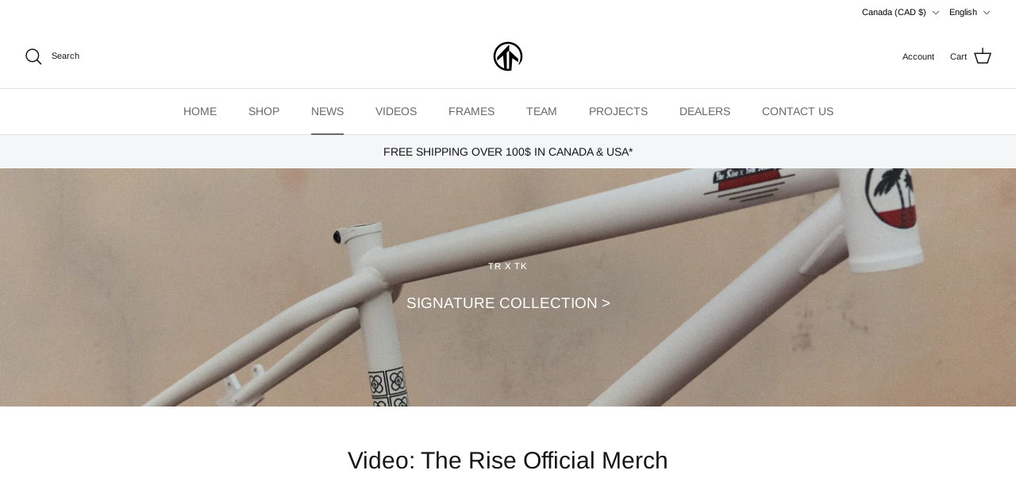

--- FILE ---
content_type: text/html; charset=utf-8
request_url: https://the-rise.com/blogs/news/video-the-rise-official-merch
body_size: 48447
content:
<!DOCTYPE html><html lang="en" dir="ltr">
<head>
  <!-- Symmetry 6.0.0 -->

  <title>
    Video: The Rise Official Merch &ndash; The Rise Bicycle co.
  </title>

  <meta charset="utf-8" />
<meta name="viewport" content="width=device-width,initial-scale=1.0" />
<meta http-equiv="X-UA-Compatible" content="IE=edge">

<link rel="preconnect" href="https://cdn.shopify.com" crossorigin>
<link rel="preconnect" href="https://fonts.shopify.com" crossorigin>
<link rel="preconnect" href="https://monorail-edge.shopifysvc.com"><link rel="preload" as="font" href="//the-rise.com/cdn/fonts/arimo/arimo_n4.a7efb558ca22d2002248bbe6f302a98edee38e35.woff2" type="font/woff2" crossorigin><link rel="preload" as="font" href="//the-rise.com/cdn/fonts/arimo/arimo_n4.a7efb558ca22d2002248bbe6f302a98edee38e35.woff2" type="font/woff2" crossorigin><link rel="preload" as="font" href="//the-rise.com/cdn/fonts/arimo/arimo_n4.a7efb558ca22d2002248bbe6f302a98edee38e35.woff2" type="font/woff2" crossorigin><link rel="preload" as="font" href="//the-rise.com/cdn/fonts/arimo/arimo_n7.1d2d0638e6a1228d86beb0e10006e3280ccb2d04.woff2" type="font/woff2" crossorigin><link rel="preload" href="//the-rise.com/cdn/shop/t/14/assets/vendor.min.js?v=11589511144441591071686290327" as="script">
<link rel="preload" href="//the-rise.com/cdn/shop/t/14/assets/theme.js?v=181571558710698367881686291350" as="script"><link rel="canonical" href="https://the-rise.com/blogs/news/video-the-rise-official-merch" /><link rel="icon" href="//the-rise.com/cdn/shop/files/TR.FAVICON.png?crop=center&height=48&v=1644358057&width=48" type="image/png"><meta name="description" content="  Walter Mayerhofer and Tom Kilcoyne teamed up in Spain and went on a hunt for street spots rocking our latest Clothing &amp;amp; Accessories. Always great to see what the can come up with on the infinite street spots Spain has to offer. Make sure to have a look at our Latest Collection and Get 10% Off by subscribing to ou">
<style>
    @font-face {
  font-family: Arimo;
  font-weight: 400;
  font-style: normal;
  font-display: fallback;
  src: url("//the-rise.com/cdn/fonts/arimo/arimo_n4.a7efb558ca22d2002248bbe6f302a98edee38e35.woff2") format("woff2"),
       url("//the-rise.com/cdn/fonts/arimo/arimo_n4.0da809f7d1d5ede2a73be7094ac00741efdb6387.woff") format("woff");
}

    @font-face {
  font-family: Arimo;
  font-weight: 700;
  font-style: normal;
  font-display: fallback;
  src: url("//the-rise.com/cdn/fonts/arimo/arimo_n7.1d2d0638e6a1228d86beb0e10006e3280ccb2d04.woff2") format("woff2"),
       url("//the-rise.com/cdn/fonts/arimo/arimo_n7.f4b9139e8eac4a17b38b8707044c20f54c3be479.woff") format("woff");
}

    @font-face {
  font-family: Arimo;
  font-weight: 500;
  font-style: normal;
  font-display: fallback;
  src: url("//the-rise.com/cdn/fonts/arimo/arimo_n5.a6cc016de05b75be63cb193704728ed8065f04bb.woff2") format("woff2"),
       url("//the-rise.com/cdn/fonts/arimo/arimo_n5.e0d510a292c8c9059b1fcf519004ca9d3a6015a2.woff") format("woff");
}

    @font-face {
  font-family: Arimo;
  font-weight: 400;
  font-style: italic;
  font-display: fallback;
  src: url("//the-rise.com/cdn/fonts/arimo/arimo_i4.438ddb21a1b98c7230698d70dc1a21df235701b2.woff2") format("woff2"),
       url("//the-rise.com/cdn/fonts/arimo/arimo_i4.0e1908a0dc1ec32fabb5a03a0c9ee2083f82e3d7.woff") format("woff");
}

    @font-face {
  font-family: Arimo;
  font-weight: 700;
  font-style: italic;
  font-display: fallback;
  src: url("//the-rise.com/cdn/fonts/arimo/arimo_i7.b9f09537c29041ec8d51f8cdb7c9b8e4f1f82cb1.woff2") format("woff2"),
       url("//the-rise.com/cdn/fonts/arimo/arimo_i7.ec659fc855f754fd0b1bd052e606bba1058f73da.woff") format("woff");
}

    @font-face {
  font-family: Arimo;
  font-weight: 400;
  font-style: normal;
  font-display: fallback;
  src: url("//the-rise.com/cdn/fonts/arimo/arimo_n4.a7efb558ca22d2002248bbe6f302a98edee38e35.woff2") format("woff2"),
       url("//the-rise.com/cdn/fonts/arimo/arimo_n4.0da809f7d1d5ede2a73be7094ac00741efdb6387.woff") format("woff");
}

    @font-face {
  font-family: Arimo;
  font-weight: 700;
  font-style: normal;
  font-display: fallback;
  src: url("//the-rise.com/cdn/fonts/arimo/arimo_n7.1d2d0638e6a1228d86beb0e10006e3280ccb2d04.woff2") format("woff2"),
       url("//the-rise.com/cdn/fonts/arimo/arimo_n7.f4b9139e8eac4a17b38b8707044c20f54c3be479.woff") format("woff");
}

    @font-face {
  font-family: Arimo;
  font-weight: 400;
  font-style: normal;
  font-display: fallback;
  src: url("//the-rise.com/cdn/fonts/arimo/arimo_n4.a7efb558ca22d2002248bbe6f302a98edee38e35.woff2") format("woff2"),
       url("//the-rise.com/cdn/fonts/arimo/arimo_n4.0da809f7d1d5ede2a73be7094ac00741efdb6387.woff") format("woff");
}

    @font-face {
  font-family: Arimo;
  font-weight: 600;
  font-style: normal;
  font-display: fallback;
  src: url("//the-rise.com/cdn/fonts/arimo/arimo_n6.9c18b0befd86597f319b7d7f925727d04c262b32.woff2") format("woff2"),
       url("//the-rise.com/cdn/fonts/arimo/arimo_n6.422bf6679b81a8bfb1b25d19299a53688390c2b9.woff") format("woff");
}

  </style>

  <meta property="og:site_name" content="The Rise Bicycle co.">
<meta property="og:url" content="https://the-rise.com/blogs/news/video-the-rise-official-merch">
<meta property="og:title" content="Video: The Rise Official Merch">
<meta property="og:type" content="article">
<meta property="og:description" content="  Walter Mayerhofer and Tom Kilcoyne teamed up in Spain and went on a hunt for street spots rocking our latest Clothing &amp;amp; Accessories. Always great to see what the can come up with on the infinite street spots Spain has to offer. Make sure to have a look at our Latest Collection and Get 10% Off by subscribing to ou"><meta property="og:image" content="http://the-rise.com/cdn/shop/articles/classyrags_1200x1200.jpg?v=1610500442">
  <meta property="og:image:secure_url" content="https://the-rise.com/cdn/shop/articles/classyrags_1200x1200.jpg?v=1610500442">
  <meta property="og:image:width" content="1920">
  <meta property="og:image:height" content="1080"><meta name="twitter:card" content="summary_large_image">
<meta name="twitter:title" content="Video: The Rise Official Merch">
<meta name="twitter:description" content="  Walter Mayerhofer and Tom Kilcoyne teamed up in Spain and went on a hunt for street spots rocking our latest Clothing &amp;amp; Accessories. Always great to see what the can come up with on the infinite street spots Spain has to offer. Make sure to have a look at our Latest Collection and Get 10% Off by subscribing to ou">


  <link href="//the-rise.com/cdn/shop/t/14/assets/styles.css?v=67138684349645673891760497177" rel="stylesheet" type="text/css" media="all" />
<link rel="stylesheet" href="//the-rise.com/cdn/shop/t/14/assets/swatches.css?v=177627429349431092941724814191" media="print" onload="this.media='all'">
    <noscript><link rel="stylesheet" href="//the-rise.com/cdn/shop/t/14/assets/swatches.css?v=177627429349431092941724814191"></noscript><script>
    window.theme = window.theme || {};
    theme.money_format_with_product_code_preference = "${{ amount }} CAD";
    theme.money_format_with_cart_code_preference = "${{ amount }} CAD";
    theme.money_format = "${{ amount }} CAD";
    theme.strings = {
      previous: "Previous",
      next: "Next",
      addressError: "Error looking up that address",
      addressNoResults: "No results for that address",
      addressQueryLimit: "You have exceeded the Google API usage limit. Consider upgrading to a \u003ca href=\"https:\/\/developers.google.com\/maps\/premium\/usage-limits\"\u003ePremium Plan\u003c\/a\u003e.",
      authError: "There was a problem authenticating your Google Maps API Key.",
      icon_labels_left: "Left",
      icon_labels_right: "Right",
      icon_labels_down: "Down",
      icon_labels_close: "Close",
      icon_labels_plus: "Plus",
      imageSlider: "Image slider",
      cart_terms_confirmation: "You must agree to the terms and conditions before continuing.",
      cart_general_quantity_too_high: "You can only have [QUANTITY] in your cart",
      products_listing_from: "From",
      layout_live_search_see_all: "See all results",
      products_product_add_to_cart: "Add to Cart",
      products_variant_no_stock: "Sold out",
      products_variant_non_existent: "Unavailable",
      products_product_pick_a: "Pick a",
      general_navigation_menu_toggle_aria_label: "Toggle menu",
      general_accessibility_labels_close: "Close",
      products_product_added_to_cart: "Added to cart",
      general_quick_search_pages: "Pages",
      general_quick_search_no_results: "Sorry, we couldn\u0026#39;t find any results",
      collections_general_see_all_subcollections: "See all..."
    };
    theme.routes = {
      cart_url: '/cart',
      cart_add_url: '/cart/add.js',
      cart_update_url: '/cart/update.js',
      predictive_search_url: '/search/suggest'
    };
    theme.settings = {
      cart_type: "drawer",
      after_add_to_cart: "notification",
      quickbuy_style: "button",
      avoid_orphans: true
    };
    document.documentElement.classList.add('js');
  </script>

  <script src="//the-rise.com/cdn/shop/t/14/assets/vendor.min.js?v=11589511144441591071686290327" defer="defer"></script>
  <script src="//the-rise.com/cdn/shop/t/14/assets/theme.js?v=181571558710698367881686291350" defer="defer"></script>

  <script>window.performance && window.performance.mark && window.performance.mark('shopify.content_for_header.start');</script><meta name="facebook-domain-verification" content="kgcdqjy4dyt3u6d1vqiykc80tszanj">
<meta name="facebook-domain-verification" content="v1laoe72a9c9bjz7mz79lo6tg03znw">
<meta name="google-site-verification" content="PMvXyptNb-rlFLhaakAkS8a7dxs34qJVJe8vPTWeNbk">
<meta id="shopify-digital-wallet" name="shopify-digital-wallet" content="/36250681482/digital_wallets/dialog">
<meta name="shopify-checkout-api-token" content="b2e40f126bceb153b7ea2f8850ef45fa">
<meta id="in-context-paypal-metadata" data-shop-id="36250681482" data-venmo-supported="false" data-environment="production" data-locale="en_US" data-paypal-v4="true" data-currency="CAD">
<link rel="alternate" type="application/atom+xml" title="Feed" href="/blogs/news.atom" />
<link rel="alternate" hreflang="x-default" href="https://the-rise.com/blogs/news/video-the-rise-official-merch">
<link rel="alternate" hreflang="en" href="https://the-rise.com/blogs/news/video-the-rise-official-merch">
<link rel="alternate" hreflang="fr" href="https://the-rise.com/fr/blogs/news/video-the-rise-official-merch">
<script async="async" src="/checkouts/internal/preloads.js?locale=en-CA"></script>
<link rel="preconnect" href="https://shop.app" crossorigin="anonymous">
<script async="async" src="https://shop.app/checkouts/internal/preloads.js?locale=en-CA&shop_id=36250681482" crossorigin="anonymous"></script>
<script id="apple-pay-shop-capabilities" type="application/json">{"shopId":36250681482,"countryCode":"CA","currencyCode":"CAD","merchantCapabilities":["supports3DS"],"merchantId":"gid:\/\/shopify\/Shop\/36250681482","merchantName":"The Rise Bicycle co.","requiredBillingContactFields":["postalAddress","email","phone"],"requiredShippingContactFields":["postalAddress","email","phone"],"shippingType":"shipping","supportedNetworks":["visa","masterCard","amex","discover","interac","jcb"],"total":{"type":"pending","label":"The Rise Bicycle co.","amount":"1.00"},"shopifyPaymentsEnabled":true,"supportsSubscriptions":true}</script>
<script id="shopify-features" type="application/json">{"accessToken":"b2e40f126bceb153b7ea2f8850ef45fa","betas":["rich-media-storefront-analytics"],"domain":"the-rise.com","predictiveSearch":true,"shopId":36250681482,"locale":"en"}</script>
<script>var Shopify = Shopify || {};
Shopify.shop = "therisemtb.myshopify.com";
Shopify.locale = "en";
Shopify.currency = {"active":"CAD","rate":"1.0"};
Shopify.country = "CA";
Shopify.theme = {"name":"UpdatedCopyOfSymmetry: 6.0 update \u0026 Lama sh - WPD","id":130636611722,"schema_name":"Symmetry","schema_version":"6.0.0","theme_store_id":568,"role":"main"};
Shopify.theme.handle = "null";
Shopify.theme.style = {"id":null,"handle":null};
Shopify.cdnHost = "the-rise.com/cdn";
Shopify.routes = Shopify.routes || {};
Shopify.routes.root = "/";</script>
<script type="module">!function(o){(o.Shopify=o.Shopify||{}).modules=!0}(window);</script>
<script>!function(o){function n(){var o=[];function n(){o.push(Array.prototype.slice.apply(arguments))}return n.q=o,n}var t=o.Shopify=o.Shopify||{};t.loadFeatures=n(),t.autoloadFeatures=n()}(window);</script>
<script>
  window.ShopifyPay = window.ShopifyPay || {};
  window.ShopifyPay.apiHost = "shop.app\/pay";
  window.ShopifyPay.redirectState = null;
</script>
<script id="shop-js-analytics" type="application/json">{"pageType":"article"}</script>
<script defer="defer" async type="module" src="//the-rise.com/cdn/shopifycloud/shop-js/modules/v2/client.init-shop-cart-sync_CG-L-Qzi.en.esm.js"></script>
<script defer="defer" async type="module" src="//the-rise.com/cdn/shopifycloud/shop-js/modules/v2/chunk.common_B8yXDTDb.esm.js"></script>
<script type="module">
  await import("//the-rise.com/cdn/shopifycloud/shop-js/modules/v2/client.init-shop-cart-sync_CG-L-Qzi.en.esm.js");
await import("//the-rise.com/cdn/shopifycloud/shop-js/modules/v2/chunk.common_B8yXDTDb.esm.js");

  window.Shopify.SignInWithShop?.initShopCartSync?.({"fedCMEnabled":true,"windoidEnabled":true});

</script>
<script>
  window.Shopify = window.Shopify || {};
  if (!window.Shopify.featureAssets) window.Shopify.featureAssets = {};
  window.Shopify.featureAssets['shop-js'] = {"shop-cart-sync":["modules/v2/client.shop-cart-sync_C7TtgCZT.en.esm.js","modules/v2/chunk.common_B8yXDTDb.esm.js"],"shop-button":["modules/v2/client.shop-button_aOcg-RjH.en.esm.js","modules/v2/chunk.common_B8yXDTDb.esm.js"],"init-shop-email-lookup-coordinator":["modules/v2/client.init-shop-email-lookup-coordinator_D-37GF_a.en.esm.js","modules/v2/chunk.common_B8yXDTDb.esm.js"],"init-fed-cm":["modules/v2/client.init-fed-cm_DGh7x7ZX.en.esm.js","modules/v2/chunk.common_B8yXDTDb.esm.js"],"init-windoid":["modules/v2/client.init-windoid_C5PxDKWE.en.esm.js","modules/v2/chunk.common_B8yXDTDb.esm.js"],"shop-toast-manager":["modules/v2/client.shop-toast-manager_BmSBWum3.en.esm.js","modules/v2/chunk.common_B8yXDTDb.esm.js"],"shop-cash-offers":["modules/v2/client.shop-cash-offers_DkchToOx.en.esm.js","modules/v2/chunk.common_B8yXDTDb.esm.js","modules/v2/chunk.modal_dvVUSHam.esm.js"],"init-shop-cart-sync":["modules/v2/client.init-shop-cart-sync_CG-L-Qzi.en.esm.js","modules/v2/chunk.common_B8yXDTDb.esm.js"],"avatar":["modules/v2/client.avatar_BTnouDA3.en.esm.js"],"shop-login-button":["modules/v2/client.shop-login-button_DrVPCwAQ.en.esm.js","modules/v2/chunk.common_B8yXDTDb.esm.js","modules/v2/chunk.modal_dvVUSHam.esm.js"],"pay-button":["modules/v2/client.pay-button_Cw45D1uM.en.esm.js","modules/v2/chunk.common_B8yXDTDb.esm.js"],"init-customer-accounts":["modules/v2/client.init-customer-accounts_BNYsaOzg.en.esm.js","modules/v2/client.shop-login-button_DrVPCwAQ.en.esm.js","modules/v2/chunk.common_B8yXDTDb.esm.js","modules/v2/chunk.modal_dvVUSHam.esm.js"],"checkout-modal":["modules/v2/client.checkout-modal_NoX7b1qq.en.esm.js","modules/v2/chunk.common_B8yXDTDb.esm.js","modules/v2/chunk.modal_dvVUSHam.esm.js"],"init-customer-accounts-sign-up":["modules/v2/client.init-customer-accounts-sign-up_pIEGEpjr.en.esm.js","modules/v2/client.shop-login-button_DrVPCwAQ.en.esm.js","modules/v2/chunk.common_B8yXDTDb.esm.js","modules/v2/chunk.modal_dvVUSHam.esm.js"],"init-shop-for-new-customer-accounts":["modules/v2/client.init-shop-for-new-customer-accounts_BIu2e6le.en.esm.js","modules/v2/client.shop-login-button_DrVPCwAQ.en.esm.js","modules/v2/chunk.common_B8yXDTDb.esm.js","modules/v2/chunk.modal_dvVUSHam.esm.js"],"shop-follow-button":["modules/v2/client.shop-follow-button_B6YY9G4U.en.esm.js","modules/v2/chunk.common_B8yXDTDb.esm.js","modules/v2/chunk.modal_dvVUSHam.esm.js"],"lead-capture":["modules/v2/client.lead-capture_o2hOda6W.en.esm.js","modules/v2/chunk.common_B8yXDTDb.esm.js","modules/v2/chunk.modal_dvVUSHam.esm.js"],"shop-login":["modules/v2/client.shop-login_DA8-MZ-E.en.esm.js","modules/v2/chunk.common_B8yXDTDb.esm.js","modules/v2/chunk.modal_dvVUSHam.esm.js"],"payment-terms":["modules/v2/client.payment-terms_BFsudFhJ.en.esm.js","modules/v2/chunk.common_B8yXDTDb.esm.js","modules/v2/chunk.modal_dvVUSHam.esm.js"]};
</script>
<script>(function() {
  var isLoaded = false;
  function asyncLoad() {
    if (isLoaded) return;
    isLoaded = true;
    var urls = ["https:\/\/chimpstatic.com\/mcjs-connected\/js\/users\/58455db50cdf1a2ce6fe94cb5\/eee3f25de1720ba8f656f4b5d.js?shop=therisemtb.myshopify.com"];
    for (var i = 0; i < urls.length; i++) {
      var s = document.createElement('script');
      s.type = 'text/javascript';
      s.async = true;
      s.src = urls[i];
      var x = document.getElementsByTagName('script')[0];
      x.parentNode.insertBefore(s, x);
    }
  };
  if(window.attachEvent) {
    window.attachEvent('onload', asyncLoad);
  } else {
    window.addEventListener('load', asyncLoad, false);
  }
})();</script>
<script id="__st">var __st={"a":36250681482,"offset":-18000,"reqid":"d4885b8d-4736-4cf0-8157-ef6463a86783-1768279110","pageurl":"the-rise.com\/blogs\/news\/video-the-rise-official-merch","s":"articles-387346890890","u":"4b348375598b","p":"article","rtyp":"article","rid":387346890890};</script>
<script>window.ShopifyPaypalV4VisibilityTracking = true;</script>
<script id="captcha-bootstrap">!function(){'use strict';const t='contact',e='account',n='new_comment',o=[[t,t],['blogs',n],['comments',n],[t,'customer']],c=[[e,'customer_login'],[e,'guest_login'],[e,'recover_customer_password'],[e,'create_customer']],r=t=>t.map((([t,e])=>`form[action*='/${t}']:not([data-nocaptcha='true']) input[name='form_type'][value='${e}']`)).join(','),a=t=>()=>t?[...document.querySelectorAll(t)].map((t=>t.form)):[];function s(){const t=[...o],e=r(t);return a(e)}const i='password',u='form_key',d=['recaptcha-v3-token','g-recaptcha-response','h-captcha-response',i],f=()=>{try{return window.sessionStorage}catch{return}},m='__shopify_v',_=t=>t.elements[u];function p(t,e,n=!1){try{const o=window.sessionStorage,c=JSON.parse(o.getItem(e)),{data:r}=function(t){const{data:e,action:n}=t;return t[m]||n?{data:e,action:n}:{data:t,action:n}}(c);for(const[e,n]of Object.entries(r))t.elements[e]&&(t.elements[e].value=n);n&&o.removeItem(e)}catch(o){console.error('form repopulation failed',{error:o})}}const l='form_type',E='cptcha';function T(t){t.dataset[E]=!0}const w=window,h=w.document,L='Shopify',v='ce_forms',y='captcha';let A=!1;((t,e)=>{const n=(g='f06e6c50-85a8-45c8-87d0-21a2b65856fe',I='https://cdn.shopify.com/shopifycloud/storefront-forms-hcaptcha/ce_storefront_forms_captcha_hcaptcha.v1.5.2.iife.js',D={infoText:'Protected by hCaptcha',privacyText:'Privacy',termsText:'Terms'},(t,e,n)=>{const o=w[L][v],c=o.bindForm;if(c)return c(t,g,e,D).then(n);var r;o.q.push([[t,g,e,D],n]),r=I,A||(h.body.append(Object.assign(h.createElement('script'),{id:'captcha-provider',async:!0,src:r})),A=!0)});var g,I,D;w[L]=w[L]||{},w[L][v]=w[L][v]||{},w[L][v].q=[],w[L][y]=w[L][y]||{},w[L][y].protect=function(t,e){n(t,void 0,e),T(t)},Object.freeze(w[L][y]),function(t,e,n,w,h,L){const[v,y,A,g]=function(t,e,n){const i=e?o:[],u=t?c:[],d=[...i,...u],f=r(d),m=r(i),_=r(d.filter((([t,e])=>n.includes(e))));return[a(f),a(m),a(_),s()]}(w,h,L),I=t=>{const e=t.target;return e instanceof HTMLFormElement?e:e&&e.form},D=t=>v().includes(t);t.addEventListener('submit',(t=>{const e=I(t);if(!e)return;const n=D(e)&&!e.dataset.hcaptchaBound&&!e.dataset.recaptchaBound,o=_(e),c=g().includes(e)&&(!o||!o.value);(n||c)&&t.preventDefault(),c&&!n&&(function(t){try{if(!f())return;!function(t){const e=f();if(!e)return;const n=_(t);if(!n)return;const o=n.value;o&&e.removeItem(o)}(t);const e=Array.from(Array(32),(()=>Math.random().toString(36)[2])).join('');!function(t,e){_(t)||t.append(Object.assign(document.createElement('input'),{type:'hidden',name:u})),t.elements[u].value=e}(t,e),function(t,e){const n=f();if(!n)return;const o=[...t.querySelectorAll(`input[type='${i}']`)].map((({name:t})=>t)),c=[...d,...o],r={};for(const[a,s]of new FormData(t).entries())c.includes(a)||(r[a]=s);n.setItem(e,JSON.stringify({[m]:1,action:t.action,data:r}))}(t,e)}catch(e){console.error('failed to persist form',e)}}(e),e.submit())}));const S=(t,e)=>{t&&!t.dataset[E]&&(n(t,e.some((e=>e===t))),T(t))};for(const o of['focusin','change'])t.addEventListener(o,(t=>{const e=I(t);D(e)&&S(e,y())}));const B=e.get('form_key'),M=e.get(l),P=B&&M;t.addEventListener('DOMContentLoaded',(()=>{const t=y();if(P)for(const e of t)e.elements[l].value===M&&p(e,B);[...new Set([...A(),...v().filter((t=>'true'===t.dataset.shopifyCaptcha))])].forEach((e=>S(e,t)))}))}(h,new URLSearchParams(w.location.search),n,t,e,['guest_login'])})(!0,!0)}();</script>
<script integrity="sha256-4kQ18oKyAcykRKYeNunJcIwy7WH5gtpwJnB7kiuLZ1E=" data-source-attribution="shopify.loadfeatures" defer="defer" src="//the-rise.com/cdn/shopifycloud/storefront/assets/storefront/load_feature-a0a9edcb.js" crossorigin="anonymous"></script>
<script crossorigin="anonymous" defer="defer" src="//the-rise.com/cdn/shopifycloud/storefront/assets/shopify_pay/storefront-65b4c6d7.js?v=20250812"></script>
<script data-source-attribution="shopify.dynamic_checkout.dynamic.init">var Shopify=Shopify||{};Shopify.PaymentButton=Shopify.PaymentButton||{isStorefrontPortableWallets:!0,init:function(){window.Shopify.PaymentButton.init=function(){};var t=document.createElement("script");t.src="https://the-rise.com/cdn/shopifycloud/portable-wallets/latest/portable-wallets.en.js",t.type="module",document.head.appendChild(t)}};
</script>
<script data-source-attribution="shopify.dynamic_checkout.buyer_consent">
  function portableWalletsHideBuyerConsent(e){var t=document.getElementById("shopify-buyer-consent"),n=document.getElementById("shopify-subscription-policy-button");t&&n&&(t.classList.add("hidden"),t.setAttribute("aria-hidden","true"),n.removeEventListener("click",e))}function portableWalletsShowBuyerConsent(e){var t=document.getElementById("shopify-buyer-consent"),n=document.getElementById("shopify-subscription-policy-button");t&&n&&(t.classList.remove("hidden"),t.removeAttribute("aria-hidden"),n.addEventListener("click",e))}window.Shopify?.PaymentButton&&(window.Shopify.PaymentButton.hideBuyerConsent=portableWalletsHideBuyerConsent,window.Shopify.PaymentButton.showBuyerConsent=portableWalletsShowBuyerConsent);
</script>
<script data-source-attribution="shopify.dynamic_checkout.cart.bootstrap">document.addEventListener("DOMContentLoaded",(function(){function t(){return document.querySelector("shopify-accelerated-checkout-cart, shopify-accelerated-checkout")}if(t())Shopify.PaymentButton.init();else{new MutationObserver((function(e,n){t()&&(Shopify.PaymentButton.init(),n.disconnect())})).observe(document.body,{childList:!0,subtree:!0})}}));
</script>
<link id="shopify-accelerated-checkout-styles" rel="stylesheet" media="screen" href="https://the-rise.com/cdn/shopifycloud/portable-wallets/latest/accelerated-checkout-backwards-compat.css" crossorigin="anonymous">
<style id="shopify-accelerated-checkout-cart">
        #shopify-buyer-consent {
  margin-top: 1em;
  display: inline-block;
  width: 100%;
}

#shopify-buyer-consent.hidden {
  display: none;
}

#shopify-subscription-policy-button {
  background: none;
  border: none;
  padding: 0;
  text-decoration: underline;
  font-size: inherit;
  cursor: pointer;
}

#shopify-subscription-policy-button::before {
  box-shadow: none;
}

      </style>

<script>window.performance && window.performance.mark && window.performance.mark('shopify.content_for_header.end');</script>
<link href="https://monorail-edge.shopifysvc.com" rel="dns-prefetch">
<script>(function(){if ("sendBeacon" in navigator && "performance" in window) {try {var session_token_from_headers = performance.getEntriesByType('navigation')[0].serverTiming.find(x => x.name == '_s').description;} catch {var session_token_from_headers = undefined;}var session_cookie_matches = document.cookie.match(/_shopify_s=([^;]*)/);var session_token_from_cookie = session_cookie_matches && session_cookie_matches.length === 2 ? session_cookie_matches[1] : "";var session_token = session_token_from_headers || session_token_from_cookie || "";function handle_abandonment_event(e) {var entries = performance.getEntries().filter(function(entry) {return /monorail-edge.shopifysvc.com/.test(entry.name);});if (!window.abandonment_tracked && entries.length === 0) {window.abandonment_tracked = true;var currentMs = Date.now();var navigation_start = performance.timing.navigationStart;var payload = {shop_id: 36250681482,url: window.location.href,navigation_start,duration: currentMs - navigation_start,session_token,page_type: "article"};window.navigator.sendBeacon("https://monorail-edge.shopifysvc.com/v1/produce", JSON.stringify({schema_id: "online_store_buyer_site_abandonment/1.1",payload: payload,metadata: {event_created_at_ms: currentMs,event_sent_at_ms: currentMs}}));}}window.addEventListener('pagehide', handle_abandonment_event);}}());</script>
<script id="web-pixels-manager-setup">(function e(e,d,r,n,o){if(void 0===o&&(o={}),!Boolean(null===(a=null===(i=window.Shopify)||void 0===i?void 0:i.analytics)||void 0===a?void 0:a.replayQueue)){var i,a;window.Shopify=window.Shopify||{};var t=window.Shopify;t.analytics=t.analytics||{};var s=t.analytics;s.replayQueue=[],s.publish=function(e,d,r){return s.replayQueue.push([e,d,r]),!0};try{self.performance.mark("wpm:start")}catch(e){}var l=function(){var e={modern:/Edge?\/(1{2}[4-9]|1[2-9]\d|[2-9]\d{2}|\d{4,})\.\d+(\.\d+|)|Firefox\/(1{2}[4-9]|1[2-9]\d|[2-9]\d{2}|\d{4,})\.\d+(\.\d+|)|Chrom(ium|e)\/(9{2}|\d{3,})\.\d+(\.\d+|)|(Maci|X1{2}).+ Version\/(15\.\d+|(1[6-9]|[2-9]\d|\d{3,})\.\d+)([,.]\d+|)( \(\w+\)|)( Mobile\/\w+|) Safari\/|Chrome.+OPR\/(9{2}|\d{3,})\.\d+\.\d+|(CPU[ +]OS|iPhone[ +]OS|CPU[ +]iPhone|CPU IPhone OS|CPU iPad OS)[ +]+(15[._]\d+|(1[6-9]|[2-9]\d|\d{3,})[._]\d+)([._]\d+|)|Android:?[ /-](13[3-9]|1[4-9]\d|[2-9]\d{2}|\d{4,})(\.\d+|)(\.\d+|)|Android.+Firefox\/(13[5-9]|1[4-9]\d|[2-9]\d{2}|\d{4,})\.\d+(\.\d+|)|Android.+Chrom(ium|e)\/(13[3-9]|1[4-9]\d|[2-9]\d{2}|\d{4,})\.\d+(\.\d+|)|SamsungBrowser\/([2-9]\d|\d{3,})\.\d+/,legacy:/Edge?\/(1[6-9]|[2-9]\d|\d{3,})\.\d+(\.\d+|)|Firefox\/(5[4-9]|[6-9]\d|\d{3,})\.\d+(\.\d+|)|Chrom(ium|e)\/(5[1-9]|[6-9]\d|\d{3,})\.\d+(\.\d+|)([\d.]+$|.*Safari\/(?![\d.]+ Edge\/[\d.]+$))|(Maci|X1{2}).+ Version\/(10\.\d+|(1[1-9]|[2-9]\d|\d{3,})\.\d+)([,.]\d+|)( \(\w+\)|)( Mobile\/\w+|) Safari\/|Chrome.+OPR\/(3[89]|[4-9]\d|\d{3,})\.\d+\.\d+|(CPU[ +]OS|iPhone[ +]OS|CPU[ +]iPhone|CPU IPhone OS|CPU iPad OS)[ +]+(10[._]\d+|(1[1-9]|[2-9]\d|\d{3,})[._]\d+)([._]\d+|)|Android:?[ /-](13[3-9]|1[4-9]\d|[2-9]\d{2}|\d{4,})(\.\d+|)(\.\d+|)|Mobile Safari.+OPR\/([89]\d|\d{3,})\.\d+\.\d+|Android.+Firefox\/(13[5-9]|1[4-9]\d|[2-9]\d{2}|\d{4,})\.\d+(\.\d+|)|Android.+Chrom(ium|e)\/(13[3-9]|1[4-9]\d|[2-9]\d{2}|\d{4,})\.\d+(\.\d+|)|Android.+(UC? ?Browser|UCWEB|U3)[ /]?(15\.([5-9]|\d{2,})|(1[6-9]|[2-9]\d|\d{3,})\.\d+)\.\d+|SamsungBrowser\/(5\.\d+|([6-9]|\d{2,})\.\d+)|Android.+MQ{2}Browser\/(14(\.(9|\d{2,})|)|(1[5-9]|[2-9]\d|\d{3,})(\.\d+|))(\.\d+|)|K[Aa][Ii]OS\/(3\.\d+|([4-9]|\d{2,})\.\d+)(\.\d+|)/},d=e.modern,r=e.legacy,n=navigator.userAgent;return n.match(d)?"modern":n.match(r)?"legacy":"unknown"}(),u="modern"===l?"modern":"legacy",c=(null!=n?n:{modern:"",legacy:""})[u],f=function(e){return[e.baseUrl,"/wpm","/b",e.hashVersion,"modern"===e.buildTarget?"m":"l",".js"].join("")}({baseUrl:d,hashVersion:r,buildTarget:u}),m=function(e){var d=e.version,r=e.bundleTarget,n=e.surface,o=e.pageUrl,i=e.monorailEndpoint;return{emit:function(e){var a=e.status,t=e.errorMsg,s=(new Date).getTime(),l=JSON.stringify({metadata:{event_sent_at_ms:s},events:[{schema_id:"web_pixels_manager_load/3.1",payload:{version:d,bundle_target:r,page_url:o,status:a,surface:n,error_msg:t},metadata:{event_created_at_ms:s}}]});if(!i)return console&&console.warn&&console.warn("[Web Pixels Manager] No Monorail endpoint provided, skipping logging."),!1;try{return self.navigator.sendBeacon.bind(self.navigator)(i,l)}catch(e){}var u=new XMLHttpRequest;try{return u.open("POST",i,!0),u.setRequestHeader("Content-Type","text/plain"),u.send(l),!0}catch(e){return console&&console.warn&&console.warn("[Web Pixels Manager] Got an unhandled error while logging to Monorail."),!1}}}}({version:r,bundleTarget:l,surface:e.surface,pageUrl:self.location.href,monorailEndpoint:e.monorailEndpoint});try{o.browserTarget=l,function(e){var d=e.src,r=e.async,n=void 0===r||r,o=e.onload,i=e.onerror,a=e.sri,t=e.scriptDataAttributes,s=void 0===t?{}:t,l=document.createElement("script"),u=document.querySelector("head"),c=document.querySelector("body");if(l.async=n,l.src=d,a&&(l.integrity=a,l.crossOrigin="anonymous"),s)for(var f in s)if(Object.prototype.hasOwnProperty.call(s,f))try{l.dataset[f]=s[f]}catch(e){}if(o&&l.addEventListener("load",o),i&&l.addEventListener("error",i),u)u.appendChild(l);else{if(!c)throw new Error("Did not find a head or body element to append the script");c.appendChild(l)}}({src:f,async:!0,onload:function(){if(!function(){var e,d;return Boolean(null===(d=null===(e=window.Shopify)||void 0===e?void 0:e.analytics)||void 0===d?void 0:d.initialized)}()){var d=window.webPixelsManager.init(e)||void 0;if(d){var r=window.Shopify.analytics;r.replayQueue.forEach((function(e){var r=e[0],n=e[1],o=e[2];d.publishCustomEvent(r,n,o)})),r.replayQueue=[],r.publish=d.publishCustomEvent,r.visitor=d.visitor,r.initialized=!0}}},onerror:function(){return m.emit({status:"failed",errorMsg:"".concat(f," has failed to load")})},sri:function(e){var d=/^sha384-[A-Za-z0-9+/=]+$/;return"string"==typeof e&&d.test(e)}(c)?c:"",scriptDataAttributes:o}),m.emit({status:"loading"})}catch(e){m.emit({status:"failed",errorMsg:(null==e?void 0:e.message)||"Unknown error"})}}})({shopId: 36250681482,storefrontBaseUrl: "https://the-rise.com",extensionsBaseUrl: "https://extensions.shopifycdn.com/cdn/shopifycloud/web-pixels-manager",monorailEndpoint: "https://monorail-edge.shopifysvc.com/unstable/produce_batch",surface: "storefront-renderer",enabledBetaFlags: ["2dca8a86","a0d5f9d2"],webPixelsConfigList: [{"id":"487030922","configuration":"{\"config\":\"{\\\"pixel_id\\\":\\\"G-XNKBZ88X6M\\\",\\\"target_country\\\":\\\"CA\\\",\\\"gtag_events\\\":[{\\\"type\\\":\\\"begin_checkout\\\",\\\"action_label\\\":\\\"G-XNKBZ88X6M\\\"},{\\\"type\\\":\\\"search\\\",\\\"action_label\\\":\\\"G-XNKBZ88X6M\\\"},{\\\"type\\\":\\\"view_item\\\",\\\"action_label\\\":[\\\"G-XNKBZ88X6M\\\",\\\"MC-2ZXYTQH12G\\\"]},{\\\"type\\\":\\\"purchase\\\",\\\"action_label\\\":[\\\"G-XNKBZ88X6M\\\",\\\"MC-2ZXYTQH12G\\\"]},{\\\"type\\\":\\\"page_view\\\",\\\"action_label\\\":[\\\"G-XNKBZ88X6M\\\",\\\"MC-2ZXYTQH12G\\\"]},{\\\"type\\\":\\\"add_payment_info\\\",\\\"action_label\\\":\\\"G-XNKBZ88X6M\\\"},{\\\"type\\\":\\\"add_to_cart\\\",\\\"action_label\\\":\\\"G-XNKBZ88X6M\\\"}],\\\"enable_monitoring_mode\\\":false}\"}","eventPayloadVersion":"v1","runtimeContext":"OPEN","scriptVersion":"b2a88bafab3e21179ed38636efcd8a93","type":"APP","apiClientId":1780363,"privacyPurposes":[],"dataSharingAdjustments":{"protectedCustomerApprovalScopes":["read_customer_address","read_customer_email","read_customer_name","read_customer_personal_data","read_customer_phone"]}},{"id":"160628874","configuration":"{\"pixel_id\":\"615242552934346\",\"pixel_type\":\"facebook_pixel\",\"metaapp_system_user_token\":\"-\"}","eventPayloadVersion":"v1","runtimeContext":"OPEN","scriptVersion":"ca16bc87fe92b6042fbaa3acc2fbdaa6","type":"APP","apiClientId":2329312,"privacyPurposes":["ANALYTICS","MARKETING","SALE_OF_DATA"],"dataSharingAdjustments":{"protectedCustomerApprovalScopes":["read_customer_address","read_customer_email","read_customer_name","read_customer_personal_data","read_customer_phone"]}},{"id":"84082826","eventPayloadVersion":"v1","runtimeContext":"LAX","scriptVersion":"1","type":"CUSTOM","privacyPurposes":["ANALYTICS"],"name":"Google Analytics tag (migrated)"},{"id":"shopify-app-pixel","configuration":"{}","eventPayloadVersion":"v1","runtimeContext":"STRICT","scriptVersion":"0450","apiClientId":"shopify-pixel","type":"APP","privacyPurposes":["ANALYTICS","MARKETING"]},{"id":"shopify-custom-pixel","eventPayloadVersion":"v1","runtimeContext":"LAX","scriptVersion":"0450","apiClientId":"shopify-pixel","type":"CUSTOM","privacyPurposes":["ANALYTICS","MARKETING"]}],isMerchantRequest: false,initData: {"shop":{"name":"The Rise Bicycle co.","paymentSettings":{"currencyCode":"CAD"},"myshopifyDomain":"therisemtb.myshopify.com","countryCode":"CA","storefrontUrl":"https:\/\/the-rise.com"},"customer":null,"cart":null,"checkout":null,"productVariants":[],"purchasingCompany":null},},"https://the-rise.com/cdn","7cecd0b6w90c54c6cpe92089d5m57a67346",{"modern":"","legacy":""},{"shopId":"36250681482","storefrontBaseUrl":"https:\/\/the-rise.com","extensionBaseUrl":"https:\/\/extensions.shopifycdn.com\/cdn\/shopifycloud\/web-pixels-manager","surface":"storefront-renderer","enabledBetaFlags":"[\"2dca8a86\", \"a0d5f9d2\"]","isMerchantRequest":"false","hashVersion":"7cecd0b6w90c54c6cpe92089d5m57a67346","publish":"custom","events":"[[\"page_viewed\",{}]]"});</script><script>
  window.ShopifyAnalytics = window.ShopifyAnalytics || {};
  window.ShopifyAnalytics.meta = window.ShopifyAnalytics.meta || {};
  window.ShopifyAnalytics.meta.currency = 'CAD';
  var meta = {"page":{"pageType":"article","resourceType":"article","resourceId":387346890890,"requestId":"d4885b8d-4736-4cf0-8157-ef6463a86783-1768279110"}};
  for (var attr in meta) {
    window.ShopifyAnalytics.meta[attr] = meta[attr];
  }
</script>
<script class="analytics">
  (function () {
    var customDocumentWrite = function(content) {
      var jquery = null;

      if (window.jQuery) {
        jquery = window.jQuery;
      } else if (window.Checkout && window.Checkout.$) {
        jquery = window.Checkout.$;
      }

      if (jquery) {
        jquery('body').append(content);
      }
    };

    var hasLoggedConversion = function(token) {
      if (token) {
        return document.cookie.indexOf('loggedConversion=' + token) !== -1;
      }
      return false;
    }

    var setCookieIfConversion = function(token) {
      if (token) {
        var twoMonthsFromNow = new Date(Date.now());
        twoMonthsFromNow.setMonth(twoMonthsFromNow.getMonth() + 2);

        document.cookie = 'loggedConversion=' + token + '; expires=' + twoMonthsFromNow;
      }
    }

    var trekkie = window.ShopifyAnalytics.lib = window.trekkie = window.trekkie || [];
    if (trekkie.integrations) {
      return;
    }
    trekkie.methods = [
      'identify',
      'page',
      'ready',
      'track',
      'trackForm',
      'trackLink'
    ];
    trekkie.factory = function(method) {
      return function() {
        var args = Array.prototype.slice.call(arguments);
        args.unshift(method);
        trekkie.push(args);
        return trekkie;
      };
    };
    for (var i = 0; i < trekkie.methods.length; i++) {
      var key = trekkie.methods[i];
      trekkie[key] = trekkie.factory(key);
    }
    trekkie.load = function(config) {
      trekkie.config = config || {};
      trekkie.config.initialDocumentCookie = document.cookie;
      var first = document.getElementsByTagName('script')[0];
      var script = document.createElement('script');
      script.type = 'text/javascript';
      script.onerror = function(e) {
        var scriptFallback = document.createElement('script');
        scriptFallback.type = 'text/javascript';
        scriptFallback.onerror = function(error) {
                var Monorail = {
      produce: function produce(monorailDomain, schemaId, payload) {
        var currentMs = new Date().getTime();
        var event = {
          schema_id: schemaId,
          payload: payload,
          metadata: {
            event_created_at_ms: currentMs,
            event_sent_at_ms: currentMs
          }
        };
        return Monorail.sendRequest("https://" + monorailDomain + "/v1/produce", JSON.stringify(event));
      },
      sendRequest: function sendRequest(endpointUrl, payload) {
        // Try the sendBeacon API
        if (window && window.navigator && typeof window.navigator.sendBeacon === 'function' && typeof window.Blob === 'function' && !Monorail.isIos12()) {
          var blobData = new window.Blob([payload], {
            type: 'text/plain'
          });

          if (window.navigator.sendBeacon(endpointUrl, blobData)) {
            return true;
          } // sendBeacon was not successful

        } // XHR beacon

        var xhr = new XMLHttpRequest();

        try {
          xhr.open('POST', endpointUrl);
          xhr.setRequestHeader('Content-Type', 'text/plain');
          xhr.send(payload);
        } catch (e) {
          console.log(e);
        }

        return false;
      },
      isIos12: function isIos12() {
        return window.navigator.userAgent.lastIndexOf('iPhone; CPU iPhone OS 12_') !== -1 || window.navigator.userAgent.lastIndexOf('iPad; CPU OS 12_') !== -1;
      }
    };
    Monorail.produce('monorail-edge.shopifysvc.com',
      'trekkie_storefront_load_errors/1.1',
      {shop_id: 36250681482,
      theme_id: 130636611722,
      app_name: "storefront",
      context_url: window.location.href,
      source_url: "//the-rise.com/cdn/s/trekkie.storefront.55c6279c31a6628627b2ba1c5ff367020da294e2.min.js"});

        };
        scriptFallback.async = true;
        scriptFallback.src = '//the-rise.com/cdn/s/trekkie.storefront.55c6279c31a6628627b2ba1c5ff367020da294e2.min.js';
        first.parentNode.insertBefore(scriptFallback, first);
      };
      script.async = true;
      script.src = '//the-rise.com/cdn/s/trekkie.storefront.55c6279c31a6628627b2ba1c5ff367020da294e2.min.js';
      first.parentNode.insertBefore(script, first);
    };
    trekkie.load(
      {"Trekkie":{"appName":"storefront","development":false,"defaultAttributes":{"shopId":36250681482,"isMerchantRequest":null,"themeId":130636611722,"themeCityHash":"5694077511843736637","contentLanguage":"en","currency":"CAD","eventMetadataId":"0c761a10-0d35-4416-930f-be1d7be50787"},"isServerSideCookieWritingEnabled":true,"monorailRegion":"shop_domain","enabledBetaFlags":["65f19447"]},"Session Attribution":{},"S2S":{"facebookCapiEnabled":true,"source":"trekkie-storefront-renderer","apiClientId":580111}}
    );

    var loaded = false;
    trekkie.ready(function() {
      if (loaded) return;
      loaded = true;

      window.ShopifyAnalytics.lib = window.trekkie;

      var originalDocumentWrite = document.write;
      document.write = customDocumentWrite;
      try { window.ShopifyAnalytics.merchantGoogleAnalytics.call(this); } catch(error) {};
      document.write = originalDocumentWrite;

      window.ShopifyAnalytics.lib.page(null,{"pageType":"article","resourceType":"article","resourceId":387346890890,"requestId":"d4885b8d-4736-4cf0-8157-ef6463a86783-1768279110","shopifyEmitted":true});

      var match = window.location.pathname.match(/checkouts\/(.+)\/(thank_you|post_purchase)/)
      var token = match? match[1]: undefined;
      if (!hasLoggedConversion(token)) {
        setCookieIfConversion(token);
        
      }
    });


        var eventsListenerScript = document.createElement('script');
        eventsListenerScript.async = true;
        eventsListenerScript.src = "//the-rise.com/cdn/shopifycloud/storefront/assets/shop_events_listener-3da45d37.js";
        document.getElementsByTagName('head')[0].appendChild(eventsListenerScript);

})();</script>
  <script>
  if (!window.ga || (window.ga && typeof window.ga !== 'function')) {
    window.ga = function ga() {
      (window.ga.q = window.ga.q || []).push(arguments);
      if (window.Shopify && window.Shopify.analytics && typeof window.Shopify.analytics.publish === 'function') {
        window.Shopify.analytics.publish("ga_stub_called", {}, {sendTo: "google_osp_migration"});
      }
      console.error("Shopify's Google Analytics stub called with:", Array.from(arguments), "\nSee https://help.shopify.com/manual/promoting-marketing/pixels/pixel-migration#google for more information.");
    };
    if (window.Shopify && window.Shopify.analytics && typeof window.Shopify.analytics.publish === 'function') {
      window.Shopify.analytics.publish("ga_stub_initialized", {}, {sendTo: "google_osp_migration"});
    }
  }
</script>
<script
  defer
  src="https://the-rise.com/cdn/shopifycloud/perf-kit/shopify-perf-kit-3.0.3.min.js"
  data-application="storefront-renderer"
  data-shop-id="36250681482"
  data-render-region="gcp-us-central1"
  data-page-type="article"
  data-theme-instance-id="130636611722"
  data-theme-name="Symmetry"
  data-theme-version="6.0.0"
  data-monorail-region="shop_domain"
  data-resource-timing-sampling-rate="10"
  data-shs="true"
  data-shs-beacon="true"
  data-shs-export-with-fetch="true"
  data-shs-logs-sample-rate="1"
  data-shs-beacon-endpoint="https://the-rise.com/api/collect"
></script>
</head>

<body class="template-article
 swatch-method-standard swatch-style-listed" data-cc-animate-timeout="0"><script>
      if ('IntersectionObserver' in window) {
        document.body.classList.add("cc-animate-enabled");
      }
    </script><a class="skip-link visually-hidden" href="#content">Skip to content</a>

  <div id="shopify-section-cart-drawer" class="shopify-section section-cart-drawer"><div data-section-id="cart-drawer" data-section-type="cart-drawer" data-form-action="/cart" data-form-method="post">
  <div class="cart-drawer-modal cc-popup cc-popup--right" aria-hidden="true" data-freeze-scroll="true">
    <div class="cc-popup-background"></div>
    <div class="cc-popup-modal" role="dialog" aria-modal="true" aria-labelledby="CartDrawerModal-Title">
      <div class="cc-popup-container">
        <div class="cc-popup-content">
          <cart-form data-section-id="cart-drawer" class="cart-drawer" data-ajax-update="true">
            <div class="cart-drawer__content cart-drawer__content--hidden" data-merge-attributes="content-container">
              <div class="cart-drawer__content-upper">
                <header class="cart-drawer__header cart-drawer__content-item">
                  <div id="CartDrawerModal-Title" class="cart-drawer__title h4-style heading-font" data-merge="header-title">
                    Shopping cart
                    
                  </div>

                  <button type="button" class="cc-popup-close tap-target" aria-label="Close"><svg aria-hidden="true" focusable="false" role="presentation" class="icon feather-x" viewBox="0 0 24 24"><path d="M18 6L6 18M6 6l12 12"/></svg></button>
                </header><div class="cart-drawer__content-item">
                    <div class="cart-info-block cart-info-block--lmtb">
<div class=" with-icon text-box text-box--wide" style="--box-color: #e0f4d5; --box-text-color: 57, 143, 8">
          <svg class="icon icon--small icon--type-gift" stroke-width="1" aria-hidden="true" focusable="false" role="presentation" xmlns="http://www.w3.org/2000/svg" viewBox="0 0 16 16"><path stroke="currentColor" fill="none" d="m 13.537655,7.996877 v 6.700339 H 2.6040452 V 7.996877" />
      <rect stroke="currentColor" fill="none" x="1.3929645" y="4.6346269" width="13.3332" height="3.3333001"/>
      <path stroke="currentColor" fill="none" d="M 8.0595646,14.634526 V 4.6346269" />
      <path stroke="currentColor" fill="none" d="m 8.0595647,4.6346267 h -2.99997 a 1.66665,1.66665 0 0 1 0,-3.3333 c 2.33331,0 2.99997,3.3333 2.99997,3.3333 z" />
      <path stroke="currentColor" fill="none" d="m 8.0595647,4.6346267 h 2.9999703 a 1.66665,1.66665 0 0 0 0,-3.3333 c -2.3333103,0 -2.9999703,3.3333 -2.9999703,3.3333 z"/></svg>
        
        <span class="with-icon__beside">FREE SHIPPING OVER 100$ IN CANADA & USA !</span></div>
  
</div>
                  </div><div class="cart-item-list cart-drawer__content-item">
                  <div class="cart-item-list__body" data-merge-list="cart-items">
                  </div>
                </div></div>

              <div data-merge="cross-sells" data-merge-cache="blank"><div class="cart-item-upsells">
                    <cc-cart-cross-sell>
                      <div class="collection-slider collection-slider--no-wide-gutter cart-drawer__content-item use-alt-bg">
                        <div class="opposing-items opposing-items--valign-base very-lightly-spaced-row">
                          <div class="opposing-items__left product-detail-label">Interested in these?</div>
                          <div class="no-wrap">
                            <a class="prev ltr-icon inh-col" href="#"><svg xmlns="http://www.w3.org/2000/svg" width="24" height="24" viewBox="0 0 24 24" fill="none" stroke="currentColor" stroke-width="1.5" stroke-linecap="round" stroke-linejoin="round" class="feather feather-chevron-left"><title>Left</title><polyline points="15 18 9 12 15 6"></polyline></svg></a>
                            <a class="next ltr-icon inh-col" href="#"><svg xmlns="http://www.w3.org/2000/svg" width="24" height="24" viewBox="0 0 24 24" fill="none" stroke="currentColor" stroke-width="1.5" stroke-linecap="round" stroke-linejoin="round" class="feather feather-chevron-right"><title>Right</title><polyline points="9 18 15 12 9 6"></polyline></svg></a>
                          </div>
                        </div>
                        <div class="collection-listing">
                          <div class="product-list product-list--image-shape-square carousel carousel--fixed-grid-mode carousel--per-row-2">









    
    
    
    


<div data-product-id="8273641603210" class="product-block" >
  <div class="block-inner">
    <div class="block-inner-inner">
      
<div class="image-cont image-cont--with-secondary-image image-cont--same-aspect-ratio">
          <a class="product-link" href="/products/mid-bb-22mm" aria-label="Mid BB - 22mm" tabindex="-1">
            <div class="image-label-wrap">
              <div><div class="product-block__image product-block__image--primary product-block__image--active" data-media-id="28261860769930"><div class="rimage-outer-wrapper" >
  <div class="rimage-wrapper lazyload--placeholder" style="padding-top:100.0%"
       ><img class="rimage__image lazyload--manual fade-in cover"
      data-src="//the-rise.com/cdn/shop/files/bb-2_{width}x.jpg?v=1729524371"
      data-widths="[180, 220, 300, 360, 460, 540, 720, 900, 1080, 1296, 1512, 1728, 2048]"
      data-aspectratio="1.0"
      data-sizes="auto"
      alt=""
      data-parent-fit="cover" style="object-position: ">

    <noscript>
      <img class="rimage__image" src="//the-rise.com/cdn/shop/files/bb-2_1024x1024.jpg?v=1729524371" alt="">
    </noscript>
  </div>
</div>
</div><div class="product-block__image product-block__image--secondary rimage-wrapper lazyload--placeholder product-block__image--show-on-hover product-block__image--inactivated"
                        data-media-id="28261860802698"
                        data-image-index="1">
                      <div class="lazyload--manual rimage-background fade-in cover"
                          data-lazy-bgset-src="//the-rise.com/cdn/shop/files/bb-1.jpg?v=1729524371"
                          data-lazy-bgset-aspect-ratio="1.0"
                          data-lazy-bgset-width="2000"
                          data-sizes="auto"
                          data-parent-fit="cover"></div>
                    </div></div>









    
    
    
    


<script type='application/json' class='wcp_json_45398844932234 wcp_json_8273641603210 wcp_json' id='wcp_json_8273641603210' >


{"id":8273641603210,"title":"Mid BB - 22mm","handle":"mid-bb-22mm","description":"\u003cp\u003eMID Bottom Bracket for 22mm Cranks with Sealed Bearings, 6061 aluminum machined cups \u0026amp; a variety of spacers. \u003c\/p\u003e","published_at":"2024-08-27T23:18:33-04:00","created_at":"2024-08-26T20:44:22-04:00","vendor":"The Rise Bicycle co.","type":"","tags":[],"price":4900,"price_min":4900,"price_max":4900,"available":true,"price_varies":false,"compare_at_price":4900,"compare_at_price_min":4900,"compare_at_price_max":4900,"compare_at_price_varies":false,"variants":[{"id":45398844932234,"title":"Default Title","option1":"Default Title","option2":null,"option3":null,"sku":"TR-BB-22","requires_shipping":true,"taxable":true,"featured_image":null,"available":true,"name":"Mid BB - 22mm","public_title":null,"options":["Default Title"],"price":4900,"weight":100,"compare_at_price":4900,"inventory_management":"shopify","barcode":"","requires_selling_plan":false,"selling_plan_allocations":[]}],"images":["\/\/the-rise.com\/cdn\/shop\/files\/bb-2.jpg?v=1729524371","\/\/the-rise.com\/cdn\/shop\/files\/bb-1.jpg?v=1729524371"],"featured_image":"\/\/the-rise.com\/cdn\/shop\/files\/bb-2.jpg?v=1729524371","options":["Title"],"media":[{"alt":null,"id":28261860769930,"position":1,"preview_image":{"aspect_ratio":1.0,"height":2000,"width":2000,"src":"\/\/the-rise.com\/cdn\/shop\/files\/bb-2.jpg?v=1729524371"},"aspect_ratio":1.0,"height":2000,"media_type":"image","src":"\/\/the-rise.com\/cdn\/shop\/files\/bb-2.jpg?v=1729524371","width":2000},{"alt":null,"id":28261860802698,"position":2,"preview_image":{"aspect_ratio":1.0,"height":2000,"width":2000,"src":"\/\/the-rise.com\/cdn\/shop\/files\/bb-1.jpg?v=1729524371"},"aspect_ratio":1.0,"height":2000,"media_type":"image","src":"\/\/the-rise.com\/cdn\/shop\/files\/bb-1.jpg?v=1729524371","width":2000}],"requires_selling_plan":false,"selling_plan_groups":[],"content":"\u003cp\u003eMID Bottom Bracket for 22mm Cranks with Sealed Bearings, 6061 aluminum machined cups \u0026amp; a variety of spacers. \u003c\/p\u003e"}
</script>
            </div>
          </a><a class="image-page-button image-page-button--previous ltr-icon" href="#" aria-label="Previous" tabindex="-1"><svg xmlns="http://www.w3.org/2000/svg" width="24" height="24" viewBox="0 0 24 24" fill="none" stroke="currentColor" stroke-width="1.3" stroke-linecap="round" stroke-linejoin="round" class="feather feather-chevron-left"><title>Left</title><polyline points="15 18 9 12 15 6"></polyline></svg></a>
            <a class="image-page-button image-page-button--next ltr-icon" href="#" aria-label="Previous" tabindex="-1"><svg xmlns="http://www.w3.org/2000/svg" width="24" height="24" viewBox="0 0 24 24" fill="none" stroke="currentColor" stroke-width="1.3" stroke-linecap="round" stroke-linejoin="round" class="feather feather-chevron-right"><title>Right</title><polyline points="9 18 15 12 9 6"></polyline></svg></a>
            
          
        </div>
      

      <div class="product-info">
        <div class="inner">
          <div class="innerer">
            <a class="product-link" href="/products/mid-bb-22mm"><div class="product-block__title">Mid BB - 22mm</div><div class="product-price">
                
                <span class="product-price__item product-price__amount  theme-money">$49.00 CAD
</span>
                

                
              </div>

              
            </a></div>
        </div>
      </div>
    </div>
  </div></div><script type='application/json' class='wcp_json_45398844932234 wcp_json_8273641603210 wcp_json' id='wcp_json_8273641603210' >


{"id":8273641603210,"title":"Mid BB - 22mm","handle":"mid-bb-22mm","description":"\u003cp\u003eMID Bottom Bracket for 22mm Cranks with Sealed Bearings, 6061 aluminum machined cups \u0026amp; a variety of spacers. \u003c\/p\u003e","published_at":"2024-08-27T23:18:33-04:00","created_at":"2024-08-26T20:44:22-04:00","vendor":"The Rise Bicycle co.","type":"","tags":[],"price":4900,"price_min":4900,"price_max":4900,"available":true,"price_varies":false,"compare_at_price":4900,"compare_at_price_min":4900,"compare_at_price_max":4900,"compare_at_price_varies":false,"variants":[{"id":45398844932234,"title":"Default Title","option1":"Default Title","option2":null,"option3":null,"sku":"TR-BB-22","requires_shipping":true,"taxable":true,"featured_image":null,"available":true,"name":"Mid BB - 22mm","public_title":null,"options":["Default Title"],"price":4900,"weight":100,"compare_at_price":4900,"inventory_management":"shopify","barcode":"","requires_selling_plan":false,"selling_plan_allocations":[]}],"images":["\/\/the-rise.com\/cdn\/shop\/files\/bb-2.jpg?v=1729524371","\/\/the-rise.com\/cdn\/shop\/files\/bb-1.jpg?v=1729524371"],"featured_image":"\/\/the-rise.com\/cdn\/shop\/files\/bb-2.jpg?v=1729524371","options":["Title"],"media":[{"alt":null,"id":28261860769930,"position":1,"preview_image":{"aspect_ratio":1.0,"height":2000,"width":2000,"src":"\/\/the-rise.com\/cdn\/shop\/files\/bb-2.jpg?v=1729524371"},"aspect_ratio":1.0,"height":2000,"media_type":"image","src":"\/\/the-rise.com\/cdn\/shop\/files\/bb-2.jpg?v=1729524371","width":2000},{"alt":null,"id":28261860802698,"position":2,"preview_image":{"aspect_ratio":1.0,"height":2000,"width":2000,"src":"\/\/the-rise.com\/cdn\/shop\/files\/bb-1.jpg?v=1729524371"},"aspect_ratio":1.0,"height":2000,"media_type":"image","src":"\/\/the-rise.com\/cdn\/shop\/files\/bb-1.jpg?v=1729524371","width":2000}],"requires_selling_plan":false,"selling_plan_groups":[],"content":"\u003cp\u003eMID Bottom Bracket for 22mm Cranks with Sealed Bearings, 6061 aluminum machined cups \u0026amp; a variety of spacers. \u003c\/p\u003e"}
</script>









    
    
    
    


<div data-product-id="7570930270346" class="product-block" >
  <div class="block-inner">
    <div class="block-inner-inner">
      
<div class="image-cont image-cont--with-secondary-image image-cont--same-aspect-ratio">
          <a class="product-link" href="/products/pivotal-seat" aria-label="Pivotal Seat" tabindex="-1">
            <div class="image-label-wrap">
              <div><div class="product-block__image product-block__image--primary product-block__image--active" data-media-id="24631179575434"><div class="rimage-outer-wrapper" >
  <div class="rimage-wrapper lazyload--placeholder" style="padding-top:100.0%"
       ><img class="rimage__image lazyload--manual fade-in cover"
      data-src="//the-rise.com/cdn/shop/files/pivotal-seat-2_{width}x.jpg?v=1684802600"
      data-widths="[180, 220, 300, 360, 460, 540, 720, 900, 1080, 1296, 1512, 1728, 2048]"
      data-aspectratio="1.0"
      data-sizes="auto"
      alt=""
      data-parent-fit="cover" style="object-position: ">

    <noscript>
      <img class="rimage__image" src="//the-rise.com/cdn/shop/files/pivotal-seat-2_1024x1024.jpg?v=1684802600" alt="">
    </noscript>
  </div>
</div>
</div><div class="product-block__image product-block__image--secondary rimage-wrapper lazyload--placeholder product-block__image--show-on-hover product-block__image--inactivated"
                        data-media-id="24631179608202"
                        data-image-index="1">
                      <div class="lazyload--manual rimage-background fade-in cover"
                          data-lazy-bgset-src="//the-rise.com/cdn/shop/files/pivotal-seat-3.jpg?v=1684802600"
                          data-lazy-bgset-aspect-ratio="1.0"
                          data-lazy-bgset-width="2000"
                          data-sizes="auto"
                          data-parent-fit="cover"></div>
                    </div><div class="product-block__image product-block__image--secondary rimage-wrapper lazyload--placeholder product-block__image--inactivated"
                        data-media-id="24631179542666"
                        data-image-index="2">
                      <div class="lazyload--manual rimage-background fade-in cover"
                          data-lazy-bgset-src="//the-rise.com/cdn/shop/files/pivotal-seat-1.jpg?v=1684802600"
                          data-lazy-bgset-aspect-ratio="1.0"
                          data-lazy-bgset-width="2000"
                          data-sizes="auto"
                          data-parent-fit="cover"></div>
                    </div><div class="product-block__image product-block__image--secondary rimage-wrapper lazyload--placeholder product-block__image--inactivated"
                        data-media-id="24631179640970"
                        data-image-index="3">
                      <div class="lazyload--manual rimage-background fade-in cover"
                          data-lazy-bgset-src="//the-rise.com/cdn/shop/files/pivotal-seat-4.jpg?v=1684802595"
                          data-lazy-bgset-aspect-ratio="1.0"
                          data-lazy-bgset-width="2000"
                          data-sizes="auto"
                          data-parent-fit="cover"></div>
                    </div></div>









    
    
    
    


<script type='application/json' class='wcp_json_42452716290186 wcp_json_7570930270346 wcp_json' id='wcp_json_7570930270346' >


{"id":7570930270346,"title":"Pivotal Seat","handle":"pivotal-seat","description":"\u003cp\u003eWith a mix of Suede and Faux Leather, our Pivotal Seat gives you the perfect balance between grip \u0026amp; comfort. \u003c\/p\u003e\n\u003cp\u003e \u003c\/p\u003e\n\u003cp\u003e\u003cstrong\u003eSpecs:\u003c\/strong\u003e\u003c\/p\u003e\n\u003cp\u003e\u003cbr\u003e- Faux Leather Top with Embossed Logo\u003cbr\u003e- Suede Sides \u0026amp; Back for extra grip\u003cbr\u003e- Stitched logo on back\u003cbr\u003e- Tough plastic bumpers under nose and tail\u003cbr\u003e- Length: 230mm\u003cbr\u003e- Width: 142mm\u003cbr\u003e- Weight: 356g\u003cbr\u003e- Compatible with Pivotal Seat Posts only.\u003cbr\u003e\u003c\/p\u003e\n\u003cp\u003e\u003cbr\u003e\u003c\/p\u003e","published_at":"2022-12-06T20:33:07-05:00","created_at":"2022-10-25T15:09:26-04:00","vendor":"The Rise","type":"Parts","tags":["Parts"],"price":6500,"price_min":6500,"price_max":6500,"available":true,"price_varies":false,"compare_at_price":6500,"compare_at_price_min":6500,"compare_at_price_max":6500,"compare_at_price_varies":false,"variants":[{"id":42452716290186,"title":"Default Title","option1":"Default Title","option2":null,"option3":null,"sku":"TR-ST01","requires_shipping":true,"taxable":true,"featured_image":null,"available":true,"name":"Pivotal Seat","public_title":null,"options":["Default Title"],"price":6500,"weight":300,"compare_at_price":6500,"inventory_management":"shopify","barcode":"","requires_selling_plan":false,"selling_plan_allocations":[]}],"images":["\/\/the-rise.com\/cdn\/shop\/files\/pivotal-seat-2.jpg?v=1684802600","\/\/the-rise.com\/cdn\/shop\/files\/pivotal-seat-3.jpg?v=1684802600","\/\/the-rise.com\/cdn\/shop\/files\/pivotal-seat-1.jpg?v=1684802600","\/\/the-rise.com\/cdn\/shop\/files\/pivotal-seat-4.jpg?v=1684802595"],"featured_image":"\/\/the-rise.com\/cdn\/shop\/files\/pivotal-seat-2.jpg?v=1684802600","options":["Title"],"media":[{"alt":null,"id":24631179575434,"position":1,"preview_image":{"aspect_ratio":1.0,"height":2000,"width":2000,"src":"\/\/the-rise.com\/cdn\/shop\/files\/pivotal-seat-2.jpg?v=1684802600"},"aspect_ratio":1.0,"height":2000,"media_type":"image","src":"\/\/the-rise.com\/cdn\/shop\/files\/pivotal-seat-2.jpg?v=1684802600","width":2000},{"alt":null,"id":24631179608202,"position":2,"preview_image":{"aspect_ratio":1.0,"height":2000,"width":2000,"src":"\/\/the-rise.com\/cdn\/shop\/files\/pivotal-seat-3.jpg?v=1684802600"},"aspect_ratio":1.0,"height":2000,"media_type":"image","src":"\/\/the-rise.com\/cdn\/shop\/files\/pivotal-seat-3.jpg?v=1684802600","width":2000},{"alt":null,"id":24631179542666,"position":3,"preview_image":{"aspect_ratio":1.0,"height":2000,"width":2000,"src":"\/\/the-rise.com\/cdn\/shop\/files\/pivotal-seat-1.jpg?v=1684802600"},"aspect_ratio":1.0,"height":2000,"media_type":"image","src":"\/\/the-rise.com\/cdn\/shop\/files\/pivotal-seat-1.jpg?v=1684802600","width":2000},{"alt":null,"id":24631179640970,"position":4,"preview_image":{"aspect_ratio":1.0,"height":2000,"width":2000,"src":"\/\/the-rise.com\/cdn\/shop\/files\/pivotal-seat-4.jpg?v=1684802595"},"aspect_ratio":1.0,"height":2000,"media_type":"image","src":"\/\/the-rise.com\/cdn\/shop\/files\/pivotal-seat-4.jpg?v=1684802595","width":2000}],"requires_selling_plan":false,"selling_plan_groups":[],"content":"\u003cp\u003eWith a mix of Suede and Faux Leather, our Pivotal Seat gives you the perfect balance between grip \u0026amp; comfort. \u003c\/p\u003e\n\u003cp\u003e \u003c\/p\u003e\n\u003cp\u003e\u003cstrong\u003eSpecs:\u003c\/strong\u003e\u003c\/p\u003e\n\u003cp\u003e\u003cbr\u003e- Faux Leather Top with Embossed Logo\u003cbr\u003e- Suede Sides \u0026amp; Back for extra grip\u003cbr\u003e- Stitched logo on back\u003cbr\u003e- Tough plastic bumpers under nose and tail\u003cbr\u003e- Length: 230mm\u003cbr\u003e- Width: 142mm\u003cbr\u003e- Weight: 356g\u003cbr\u003e- Compatible with Pivotal Seat Posts only.\u003cbr\u003e\u003c\/p\u003e\n\u003cp\u003e\u003cbr\u003e\u003c\/p\u003e"}
</script>
            </div>
          </a><a class="image-page-button image-page-button--previous ltr-icon" href="#" aria-label="Previous" tabindex="-1"><svg xmlns="http://www.w3.org/2000/svg" width="24" height="24" viewBox="0 0 24 24" fill="none" stroke="currentColor" stroke-width="1.3" stroke-linecap="round" stroke-linejoin="round" class="feather feather-chevron-left"><title>Left</title><polyline points="15 18 9 12 15 6"></polyline></svg></a>
            <a class="image-page-button image-page-button--next ltr-icon" href="#" aria-label="Previous" tabindex="-1"><svg xmlns="http://www.w3.org/2000/svg" width="24" height="24" viewBox="0 0 24 24" fill="none" stroke="currentColor" stroke-width="1.3" stroke-linecap="round" stroke-linejoin="round" class="feather feather-chevron-right"><title>Right</title><polyline points="9 18 15 12 9 6"></polyline></svg></a>
            
          
        </div>
      

      <div class="product-info">
        <div class="inner">
          <div class="innerer">
            <a class="product-link" href="/products/pivotal-seat"><div class="product-block__title">Pivotal Seat</div><div class="product-price">
                
                <span class="product-price__item product-price__amount  theme-money">$65.00 CAD
</span>
                

                
              </div>

              
            </a></div>
        </div>
      </div>
    </div>
  </div></div><script type='application/json' class='wcp_json_42452716290186 wcp_json_7570930270346 wcp_json' id='wcp_json_7570930270346' >


{"id":7570930270346,"title":"Pivotal Seat","handle":"pivotal-seat","description":"\u003cp\u003eWith a mix of Suede and Faux Leather, our Pivotal Seat gives you the perfect balance between grip \u0026amp; comfort. \u003c\/p\u003e\n\u003cp\u003e \u003c\/p\u003e\n\u003cp\u003e\u003cstrong\u003eSpecs:\u003c\/strong\u003e\u003c\/p\u003e\n\u003cp\u003e\u003cbr\u003e- Faux Leather Top with Embossed Logo\u003cbr\u003e- Suede Sides \u0026amp; Back for extra grip\u003cbr\u003e- Stitched logo on back\u003cbr\u003e- Tough plastic bumpers under nose and tail\u003cbr\u003e- Length: 230mm\u003cbr\u003e- Width: 142mm\u003cbr\u003e- Weight: 356g\u003cbr\u003e- Compatible with Pivotal Seat Posts only.\u003cbr\u003e\u003c\/p\u003e\n\u003cp\u003e\u003cbr\u003e\u003c\/p\u003e","published_at":"2022-12-06T20:33:07-05:00","created_at":"2022-10-25T15:09:26-04:00","vendor":"The Rise","type":"Parts","tags":["Parts"],"price":6500,"price_min":6500,"price_max":6500,"available":true,"price_varies":false,"compare_at_price":6500,"compare_at_price_min":6500,"compare_at_price_max":6500,"compare_at_price_varies":false,"variants":[{"id":42452716290186,"title":"Default Title","option1":"Default Title","option2":null,"option3":null,"sku":"TR-ST01","requires_shipping":true,"taxable":true,"featured_image":null,"available":true,"name":"Pivotal Seat","public_title":null,"options":["Default Title"],"price":6500,"weight":300,"compare_at_price":6500,"inventory_management":"shopify","barcode":"","requires_selling_plan":false,"selling_plan_allocations":[]}],"images":["\/\/the-rise.com\/cdn\/shop\/files\/pivotal-seat-2.jpg?v=1684802600","\/\/the-rise.com\/cdn\/shop\/files\/pivotal-seat-3.jpg?v=1684802600","\/\/the-rise.com\/cdn\/shop\/files\/pivotal-seat-1.jpg?v=1684802600","\/\/the-rise.com\/cdn\/shop\/files\/pivotal-seat-4.jpg?v=1684802595"],"featured_image":"\/\/the-rise.com\/cdn\/shop\/files\/pivotal-seat-2.jpg?v=1684802600","options":["Title"],"media":[{"alt":null,"id":24631179575434,"position":1,"preview_image":{"aspect_ratio":1.0,"height":2000,"width":2000,"src":"\/\/the-rise.com\/cdn\/shop\/files\/pivotal-seat-2.jpg?v=1684802600"},"aspect_ratio":1.0,"height":2000,"media_type":"image","src":"\/\/the-rise.com\/cdn\/shop\/files\/pivotal-seat-2.jpg?v=1684802600","width":2000},{"alt":null,"id":24631179608202,"position":2,"preview_image":{"aspect_ratio":1.0,"height":2000,"width":2000,"src":"\/\/the-rise.com\/cdn\/shop\/files\/pivotal-seat-3.jpg?v=1684802600"},"aspect_ratio":1.0,"height":2000,"media_type":"image","src":"\/\/the-rise.com\/cdn\/shop\/files\/pivotal-seat-3.jpg?v=1684802600","width":2000},{"alt":null,"id":24631179542666,"position":3,"preview_image":{"aspect_ratio":1.0,"height":2000,"width":2000,"src":"\/\/the-rise.com\/cdn\/shop\/files\/pivotal-seat-1.jpg?v=1684802600"},"aspect_ratio":1.0,"height":2000,"media_type":"image","src":"\/\/the-rise.com\/cdn\/shop\/files\/pivotal-seat-1.jpg?v=1684802600","width":2000},{"alt":null,"id":24631179640970,"position":4,"preview_image":{"aspect_ratio":1.0,"height":2000,"width":2000,"src":"\/\/the-rise.com\/cdn\/shop\/files\/pivotal-seat-4.jpg?v=1684802595"},"aspect_ratio":1.0,"height":2000,"media_type":"image","src":"\/\/the-rise.com\/cdn\/shop\/files\/pivotal-seat-4.jpg?v=1684802595","width":2000}],"requires_selling_plan":false,"selling_plan_groups":[],"content":"\u003cp\u003eWith a mix of Suede and Faux Leather, our Pivotal Seat gives you the perfect balance between grip \u0026amp; comfort. \u003c\/p\u003e\n\u003cp\u003e \u003c\/p\u003e\n\u003cp\u003e\u003cstrong\u003eSpecs:\u003c\/strong\u003e\u003c\/p\u003e\n\u003cp\u003e\u003cbr\u003e- Faux Leather Top with Embossed Logo\u003cbr\u003e- Suede Sides \u0026amp; Back for extra grip\u003cbr\u003e- Stitched logo on back\u003cbr\u003e- Tough plastic bumpers under nose and tail\u003cbr\u003e- Length: 230mm\u003cbr\u003e- Width: 142mm\u003cbr\u003e- Weight: 356g\u003cbr\u003e- Compatible with Pivotal Seat Posts only.\u003cbr\u003e\u003c\/p\u003e\n\u003cp\u003e\u003cbr\u003e\u003c\/p\u003e"}
</script></div>
                        </div>
                      </div>
                    </cross-sell-products>
                  </div></div>
            </div>

            <div class="cart-drawer__footer cart-drawer__footer--hidden" data-merge-attributes="footer-container"><div data-merge="footer">
                
              </div>

              

              <div class="checkout-buttons hidden" data-merge-attributes="checkout-buttons">
                
                  <a href="/checkout" class="button button--large button--wide">Check out</a>
                
              </div></div>

            <div
              class="cart-drawer__empty-content"
              data-merge-attributes="empty-container"
              >
              <button type="button" class="cc-popup-close tap-target" aria-label="Close"><svg aria-hidden="true" focusable="false" role="presentation" class="icon feather-x" viewBox="0 0 24 24"><path d="M18 6L6 18M6 6l12 12"/></svg></button>
              <div class="align-center"><div class="lightly-spaced-row"><span class="icon--large"><svg width="24px" height="24px" viewBox="0 0 24 24" aria-hidden="true">
  <g stroke="none" stroke-width="1" fill="none" fill-rule="evenodd">
    <polygon stroke="currentColor" stroke-width="1.5" points="2 9.25 22 9.25 18 21.25 6 21.25"></polygon>
    <line x1="12" y1="9" x2="12" y2="3" stroke="currentColor" stroke-width="1.5" stroke-linecap="square"></line>
  </g>
</svg></span></div><div class="majortitle h1-style">Your cart is empty</div><div class="button-row">
                    <a class="btn btn--primary button-row__button" href="/collections/all">Start shopping</a>
                  </div></div>
            </div>
          </cart-form>
        </div>
      </div>
    </div>
  </div>
</div>



</div>
  <div id="shopify-section-announcement-bar" class="shopify-section section-announcement-bar">

<div id="section-id-announcement-bar" class="announcement-bar" data-section-type="announcement-bar" data-cc-animate>
    <style data-shopify>
      #section-id-announcement-bar {
        --announcement-background: #ffffff;
        --announcement-text: #000000;
        --link-underline: rgba(0, 0, 0, 0.6);
        --announcement-font-size: 14px;
      }
    </style>

    <div class="container container--no-max">
      <div class="announcement-bar__left desktop-only">
        
      </div>

      <div class="announcement-bar__middle"></div>

      <div class="announcement-bar__right desktop-only">
        
        
          <div class="header-disclosures">
            <form method="post" action="/localization" id="localization_form_annbar" accept-charset="UTF-8" class="selectors-form" enctype="multipart/form-data"><input type="hidden" name="form_type" value="localization" /><input type="hidden" name="utf8" value="✓" /><input type="hidden" name="_method" value="put" /><input type="hidden" name="return_to" value="/blogs/news/video-the-rise-official-merch" /><div class="selectors-form__item">
      <div class="visually-hidden" id="country-heading-annbar">
        Currency
      </div>

      <div class="disclosure" data-disclosure-country>
        <button type="button" class="disclosure__toggle" aria-expanded="false" aria-controls="country-list-annbar" aria-describedby="country-heading-annbar" data-disclosure-toggle>
          Canada (CAD&nbsp;$)
          <span class="disclosure__toggle-arrow" role="presentation"><svg xmlns="http://www.w3.org/2000/svg" width="24" height="24" viewBox="0 0 24 24" fill="none" stroke="currentColor" stroke-width="1.5" stroke-linecap="round" stroke-linejoin="round" class="feather feather-chevron-down"><title>Down</title><polyline points="6 9 12 15 18 9"></polyline></svg></span>
        </button>
        <ul id="country-list-annbar" class="disclosure-list" data-disclosure-list>
          
            <li class="disclosure-list__item">
              <a class="disclosure-list__option disclosure-option-with-parts" href="#" data-value="AF" data-disclosure-option>
                <span class="disclosure-option-with-parts__part">Afghanistan</span> <span class="disclosure-option-with-parts__part">(CAD&nbsp;$)</span>
              </a>
            </li>
            <li class="disclosure-list__item">
              <a class="disclosure-list__option disclosure-option-with-parts" href="#" data-value="AX" data-disclosure-option>
                <span class="disclosure-option-with-parts__part">Åland Islands</span> <span class="disclosure-option-with-parts__part">(EUR&nbsp;€)</span>
              </a>
            </li>
            <li class="disclosure-list__item">
              <a class="disclosure-list__option disclosure-option-with-parts" href="#" data-value="AL" data-disclosure-option>
                <span class="disclosure-option-with-parts__part">Albania</span> <span class="disclosure-option-with-parts__part">(ALL&nbsp;L)</span>
              </a>
            </li>
            <li class="disclosure-list__item">
              <a class="disclosure-list__option disclosure-option-with-parts" href="#" data-value="DZ" data-disclosure-option>
                <span class="disclosure-option-with-parts__part">Algeria</span> <span class="disclosure-option-with-parts__part">(CAD&nbsp;$)</span>
              </a>
            </li>
            <li class="disclosure-list__item">
              <a class="disclosure-list__option disclosure-option-with-parts" href="#" data-value="AD" data-disclosure-option>
                <span class="disclosure-option-with-parts__part">Andorra</span> <span class="disclosure-option-with-parts__part">(EUR&nbsp;€)</span>
              </a>
            </li>
            <li class="disclosure-list__item">
              <a class="disclosure-list__option disclosure-option-with-parts" href="#" data-value="AO" data-disclosure-option>
                <span class="disclosure-option-with-parts__part">Angola</span> <span class="disclosure-option-with-parts__part">(CAD&nbsp;$)</span>
              </a>
            </li>
            <li class="disclosure-list__item">
              <a class="disclosure-list__option disclosure-option-with-parts" href="#" data-value="AI" data-disclosure-option>
                <span class="disclosure-option-with-parts__part">Anguilla</span> <span class="disclosure-option-with-parts__part">(CAD&nbsp;$)</span>
              </a>
            </li>
            <li class="disclosure-list__item">
              <a class="disclosure-list__option disclosure-option-with-parts" href="#" data-value="AG" data-disclosure-option>
                <span class="disclosure-option-with-parts__part">Antigua &amp; Barbuda</span> <span class="disclosure-option-with-parts__part">(CAD&nbsp;$)</span>
              </a>
            </li>
            <li class="disclosure-list__item">
              <a class="disclosure-list__option disclosure-option-with-parts" href="#" data-value="AR" data-disclosure-option>
                <span class="disclosure-option-with-parts__part">Argentina</span> <span class="disclosure-option-with-parts__part">(CAD&nbsp;$)</span>
              </a>
            </li>
            <li class="disclosure-list__item">
              <a class="disclosure-list__option disclosure-option-with-parts" href="#" data-value="AM" data-disclosure-option>
                <span class="disclosure-option-with-parts__part">Armenia</span> <span class="disclosure-option-with-parts__part">(AMD&nbsp;դր.)</span>
              </a>
            </li>
            <li class="disclosure-list__item">
              <a class="disclosure-list__option disclosure-option-with-parts" href="#" data-value="AW" data-disclosure-option>
                <span class="disclosure-option-with-parts__part">Aruba</span> <span class="disclosure-option-with-parts__part">(CAD&nbsp;$)</span>
              </a>
            </li>
            <li class="disclosure-list__item">
              <a class="disclosure-list__option disclosure-option-with-parts" href="#" data-value="AC" data-disclosure-option>
                <span class="disclosure-option-with-parts__part">Ascension Island</span> <span class="disclosure-option-with-parts__part">(CAD&nbsp;$)</span>
              </a>
            </li>
            <li class="disclosure-list__item">
              <a class="disclosure-list__option disclosure-option-with-parts" href="#" data-value="AU" data-disclosure-option>
                <span class="disclosure-option-with-parts__part">Australia</span> <span class="disclosure-option-with-parts__part">(CAD&nbsp;$)</span>
              </a>
            </li>
            <li class="disclosure-list__item">
              <a class="disclosure-list__option disclosure-option-with-parts" href="#" data-value="AT" data-disclosure-option>
                <span class="disclosure-option-with-parts__part">Austria</span> <span class="disclosure-option-with-parts__part">(EUR&nbsp;€)</span>
              </a>
            </li>
            <li class="disclosure-list__item">
              <a class="disclosure-list__option disclosure-option-with-parts" href="#" data-value="AZ" data-disclosure-option>
                <span class="disclosure-option-with-parts__part">Azerbaijan</span> <span class="disclosure-option-with-parts__part">(CAD&nbsp;$)</span>
              </a>
            </li>
            <li class="disclosure-list__item">
              <a class="disclosure-list__option disclosure-option-with-parts" href="#" data-value="BS" data-disclosure-option>
                <span class="disclosure-option-with-parts__part">Bahamas</span> <span class="disclosure-option-with-parts__part">(CAD&nbsp;$)</span>
              </a>
            </li>
            <li class="disclosure-list__item">
              <a class="disclosure-list__option disclosure-option-with-parts" href="#" data-value="BH" data-disclosure-option>
                <span class="disclosure-option-with-parts__part">Bahrain</span> <span class="disclosure-option-with-parts__part">(CAD&nbsp;$)</span>
              </a>
            </li>
            <li class="disclosure-list__item">
              <a class="disclosure-list__option disclosure-option-with-parts" href="#" data-value="BD" data-disclosure-option>
                <span class="disclosure-option-with-parts__part">Bangladesh</span> <span class="disclosure-option-with-parts__part">(CAD&nbsp;$)</span>
              </a>
            </li>
            <li class="disclosure-list__item">
              <a class="disclosure-list__option disclosure-option-with-parts" href="#" data-value="BB" data-disclosure-option>
                <span class="disclosure-option-with-parts__part">Barbados</span> <span class="disclosure-option-with-parts__part">(CAD&nbsp;$)</span>
              </a>
            </li>
            <li class="disclosure-list__item">
              <a class="disclosure-list__option disclosure-option-with-parts" href="#" data-value="BY" data-disclosure-option>
                <span class="disclosure-option-with-parts__part">Belarus</span> <span class="disclosure-option-with-parts__part">(CAD&nbsp;$)</span>
              </a>
            </li>
            <li class="disclosure-list__item">
              <a class="disclosure-list__option disclosure-option-with-parts" href="#" data-value="BE" data-disclosure-option>
                <span class="disclosure-option-with-parts__part">Belgium</span> <span class="disclosure-option-with-parts__part">(EUR&nbsp;€)</span>
              </a>
            </li>
            <li class="disclosure-list__item">
              <a class="disclosure-list__option disclosure-option-with-parts" href="#" data-value="BZ" data-disclosure-option>
                <span class="disclosure-option-with-parts__part">Belize</span> <span class="disclosure-option-with-parts__part">(CAD&nbsp;$)</span>
              </a>
            </li>
            <li class="disclosure-list__item">
              <a class="disclosure-list__option disclosure-option-with-parts" href="#" data-value="BJ" data-disclosure-option>
                <span class="disclosure-option-with-parts__part">Benin</span> <span class="disclosure-option-with-parts__part">(CAD&nbsp;$)</span>
              </a>
            </li>
            <li class="disclosure-list__item">
              <a class="disclosure-list__option disclosure-option-with-parts" href="#" data-value="BM" data-disclosure-option>
                <span class="disclosure-option-with-parts__part">Bermuda</span> <span class="disclosure-option-with-parts__part">(CAD&nbsp;$)</span>
              </a>
            </li>
            <li class="disclosure-list__item">
              <a class="disclosure-list__option disclosure-option-with-parts" href="#" data-value="BT" data-disclosure-option>
                <span class="disclosure-option-with-parts__part">Bhutan</span> <span class="disclosure-option-with-parts__part">(CAD&nbsp;$)</span>
              </a>
            </li>
            <li class="disclosure-list__item">
              <a class="disclosure-list__option disclosure-option-with-parts" href="#" data-value="BO" data-disclosure-option>
                <span class="disclosure-option-with-parts__part">Bolivia</span> <span class="disclosure-option-with-parts__part">(CAD&nbsp;$)</span>
              </a>
            </li>
            <li class="disclosure-list__item">
              <a class="disclosure-list__option disclosure-option-with-parts" href="#" data-value="BA" data-disclosure-option>
                <span class="disclosure-option-with-parts__part">Bosnia &amp; Herzegovina</span> <span class="disclosure-option-with-parts__part">(BAM&nbsp;КМ)</span>
              </a>
            </li>
            <li class="disclosure-list__item">
              <a class="disclosure-list__option disclosure-option-with-parts" href="#" data-value="BW" data-disclosure-option>
                <span class="disclosure-option-with-parts__part">Botswana</span> <span class="disclosure-option-with-parts__part">(CAD&nbsp;$)</span>
              </a>
            </li>
            <li class="disclosure-list__item">
              <a class="disclosure-list__option disclosure-option-with-parts" href="#" data-value="BR" data-disclosure-option>
                <span class="disclosure-option-with-parts__part">Brazil</span> <span class="disclosure-option-with-parts__part">(CAD&nbsp;$)</span>
              </a>
            </li>
            <li class="disclosure-list__item">
              <a class="disclosure-list__option disclosure-option-with-parts" href="#" data-value="IO" data-disclosure-option>
                <span class="disclosure-option-with-parts__part">British Indian Ocean Territory</span> <span class="disclosure-option-with-parts__part">(CAD&nbsp;$)</span>
              </a>
            </li>
            <li class="disclosure-list__item">
              <a class="disclosure-list__option disclosure-option-with-parts" href="#" data-value="VG" data-disclosure-option>
                <span class="disclosure-option-with-parts__part">British Virgin Islands</span> <span class="disclosure-option-with-parts__part">(CAD&nbsp;$)</span>
              </a>
            </li>
            <li class="disclosure-list__item">
              <a class="disclosure-list__option disclosure-option-with-parts" href="#" data-value="BN" data-disclosure-option>
                <span class="disclosure-option-with-parts__part">Brunei</span> <span class="disclosure-option-with-parts__part">(CAD&nbsp;$)</span>
              </a>
            </li>
            <li class="disclosure-list__item">
              <a class="disclosure-list__option disclosure-option-with-parts" href="#" data-value="BG" data-disclosure-option>
                <span class="disclosure-option-with-parts__part">Bulgaria</span> <span class="disclosure-option-with-parts__part">(EUR&nbsp;€)</span>
              </a>
            </li>
            <li class="disclosure-list__item">
              <a class="disclosure-list__option disclosure-option-with-parts" href="#" data-value="BF" data-disclosure-option>
                <span class="disclosure-option-with-parts__part">Burkina Faso</span> <span class="disclosure-option-with-parts__part">(CAD&nbsp;$)</span>
              </a>
            </li>
            <li class="disclosure-list__item">
              <a class="disclosure-list__option disclosure-option-with-parts" href="#" data-value="BI" data-disclosure-option>
                <span class="disclosure-option-with-parts__part">Burundi</span> <span class="disclosure-option-with-parts__part">(CAD&nbsp;$)</span>
              </a>
            </li>
            <li class="disclosure-list__item">
              <a class="disclosure-list__option disclosure-option-with-parts" href="#" data-value="KH" data-disclosure-option>
                <span class="disclosure-option-with-parts__part">Cambodia</span> <span class="disclosure-option-with-parts__part">(CAD&nbsp;$)</span>
              </a>
            </li>
            <li class="disclosure-list__item">
              <a class="disclosure-list__option disclosure-option-with-parts" href="#" data-value="CM" data-disclosure-option>
                <span class="disclosure-option-with-parts__part">Cameroon</span> <span class="disclosure-option-with-parts__part">(CAD&nbsp;$)</span>
              </a>
            </li>
            <li class="disclosure-list__item disclosure-list__item--current">
              <a class="disclosure-list__option disclosure-option-with-parts" href="#" aria-current="true" data-value="CA" data-disclosure-option>
                <span class="disclosure-option-with-parts__part">Canada</span> <span class="disclosure-option-with-parts__part">(CAD&nbsp;$)</span>
              </a>
            </li>
            <li class="disclosure-list__item">
              <a class="disclosure-list__option disclosure-option-with-parts" href="#" data-value="CV" data-disclosure-option>
                <span class="disclosure-option-with-parts__part">Cape Verde</span> <span class="disclosure-option-with-parts__part">(CAD&nbsp;$)</span>
              </a>
            </li>
            <li class="disclosure-list__item">
              <a class="disclosure-list__option disclosure-option-with-parts" href="#" data-value="BQ" data-disclosure-option>
                <span class="disclosure-option-with-parts__part">Caribbean Netherlands</span> <span class="disclosure-option-with-parts__part">(CAD&nbsp;$)</span>
              </a>
            </li>
            <li class="disclosure-list__item">
              <a class="disclosure-list__option disclosure-option-with-parts" href="#" data-value="KY" data-disclosure-option>
                <span class="disclosure-option-with-parts__part">Cayman Islands</span> <span class="disclosure-option-with-parts__part">(CAD&nbsp;$)</span>
              </a>
            </li>
            <li class="disclosure-list__item">
              <a class="disclosure-list__option disclosure-option-with-parts" href="#" data-value="CF" data-disclosure-option>
                <span class="disclosure-option-with-parts__part">Central African Republic</span> <span class="disclosure-option-with-parts__part">(CAD&nbsp;$)</span>
              </a>
            </li>
            <li class="disclosure-list__item">
              <a class="disclosure-list__option disclosure-option-with-parts" href="#" data-value="TD" data-disclosure-option>
                <span class="disclosure-option-with-parts__part">Chad</span> <span class="disclosure-option-with-parts__part">(CAD&nbsp;$)</span>
              </a>
            </li>
            <li class="disclosure-list__item">
              <a class="disclosure-list__option disclosure-option-with-parts" href="#" data-value="CL" data-disclosure-option>
                <span class="disclosure-option-with-parts__part">Chile</span> <span class="disclosure-option-with-parts__part">(CAD&nbsp;$)</span>
              </a>
            </li>
            <li class="disclosure-list__item">
              <a class="disclosure-list__option disclosure-option-with-parts" href="#" data-value="CN" data-disclosure-option>
                <span class="disclosure-option-with-parts__part">China</span> <span class="disclosure-option-with-parts__part">(CAD&nbsp;$)</span>
              </a>
            </li>
            <li class="disclosure-list__item">
              <a class="disclosure-list__option disclosure-option-with-parts" href="#" data-value="CX" data-disclosure-option>
                <span class="disclosure-option-with-parts__part">Christmas Island</span> <span class="disclosure-option-with-parts__part">(CAD&nbsp;$)</span>
              </a>
            </li>
            <li class="disclosure-list__item">
              <a class="disclosure-list__option disclosure-option-with-parts" href="#" data-value="CC" data-disclosure-option>
                <span class="disclosure-option-with-parts__part">Cocos (Keeling) Islands</span> <span class="disclosure-option-with-parts__part">(CAD&nbsp;$)</span>
              </a>
            </li>
            <li class="disclosure-list__item">
              <a class="disclosure-list__option disclosure-option-with-parts" href="#" data-value="CO" data-disclosure-option>
                <span class="disclosure-option-with-parts__part">Colombia</span> <span class="disclosure-option-with-parts__part">(CAD&nbsp;$)</span>
              </a>
            </li>
            <li class="disclosure-list__item">
              <a class="disclosure-list__option disclosure-option-with-parts" href="#" data-value="KM" data-disclosure-option>
                <span class="disclosure-option-with-parts__part">Comoros</span> <span class="disclosure-option-with-parts__part">(CAD&nbsp;$)</span>
              </a>
            </li>
            <li class="disclosure-list__item">
              <a class="disclosure-list__option disclosure-option-with-parts" href="#" data-value="CG" data-disclosure-option>
                <span class="disclosure-option-with-parts__part">Congo - Brazzaville</span> <span class="disclosure-option-with-parts__part">(CAD&nbsp;$)</span>
              </a>
            </li>
            <li class="disclosure-list__item">
              <a class="disclosure-list__option disclosure-option-with-parts" href="#" data-value="CD" data-disclosure-option>
                <span class="disclosure-option-with-parts__part">Congo - Kinshasa</span> <span class="disclosure-option-with-parts__part">(CAD&nbsp;$)</span>
              </a>
            </li>
            <li class="disclosure-list__item">
              <a class="disclosure-list__option disclosure-option-with-parts" href="#" data-value="CK" data-disclosure-option>
                <span class="disclosure-option-with-parts__part">Cook Islands</span> <span class="disclosure-option-with-parts__part">(CAD&nbsp;$)</span>
              </a>
            </li>
            <li class="disclosure-list__item">
              <a class="disclosure-list__option disclosure-option-with-parts" href="#" data-value="CR" data-disclosure-option>
                <span class="disclosure-option-with-parts__part">Costa Rica</span> <span class="disclosure-option-with-parts__part">(CAD&nbsp;$)</span>
              </a>
            </li>
            <li class="disclosure-list__item">
              <a class="disclosure-list__option disclosure-option-with-parts" href="#" data-value="CI" data-disclosure-option>
                <span class="disclosure-option-with-parts__part">Côte d’Ivoire</span> <span class="disclosure-option-with-parts__part">(CAD&nbsp;$)</span>
              </a>
            </li>
            <li class="disclosure-list__item">
              <a class="disclosure-list__option disclosure-option-with-parts" href="#" data-value="HR" data-disclosure-option>
                <span class="disclosure-option-with-parts__part">Croatia</span> <span class="disclosure-option-with-parts__part">(EUR&nbsp;€)</span>
              </a>
            </li>
            <li class="disclosure-list__item">
              <a class="disclosure-list__option disclosure-option-with-parts" href="#" data-value="CW" data-disclosure-option>
                <span class="disclosure-option-with-parts__part">Curaçao</span> <span class="disclosure-option-with-parts__part">(CAD&nbsp;$)</span>
              </a>
            </li>
            <li class="disclosure-list__item">
              <a class="disclosure-list__option disclosure-option-with-parts" href="#" data-value="CY" data-disclosure-option>
                <span class="disclosure-option-with-parts__part">Cyprus</span> <span class="disclosure-option-with-parts__part">(EUR&nbsp;€)</span>
              </a>
            </li>
            <li class="disclosure-list__item">
              <a class="disclosure-list__option disclosure-option-with-parts" href="#" data-value="CZ" data-disclosure-option>
                <span class="disclosure-option-with-parts__part">Czechia</span> <span class="disclosure-option-with-parts__part">(CZK&nbsp;Kč)</span>
              </a>
            </li>
            <li class="disclosure-list__item">
              <a class="disclosure-list__option disclosure-option-with-parts" href="#" data-value="DK" data-disclosure-option>
                <span class="disclosure-option-with-parts__part">Denmark</span> <span class="disclosure-option-with-parts__part">(DKK&nbsp;kr.)</span>
              </a>
            </li>
            <li class="disclosure-list__item">
              <a class="disclosure-list__option disclosure-option-with-parts" href="#" data-value="DJ" data-disclosure-option>
                <span class="disclosure-option-with-parts__part">Djibouti</span> <span class="disclosure-option-with-parts__part">(CAD&nbsp;$)</span>
              </a>
            </li>
            <li class="disclosure-list__item">
              <a class="disclosure-list__option disclosure-option-with-parts" href="#" data-value="DM" data-disclosure-option>
                <span class="disclosure-option-with-parts__part">Dominica</span> <span class="disclosure-option-with-parts__part">(CAD&nbsp;$)</span>
              </a>
            </li>
            <li class="disclosure-list__item">
              <a class="disclosure-list__option disclosure-option-with-parts" href="#" data-value="DO" data-disclosure-option>
                <span class="disclosure-option-with-parts__part">Dominican Republic</span> <span class="disclosure-option-with-parts__part">(CAD&nbsp;$)</span>
              </a>
            </li>
            <li class="disclosure-list__item">
              <a class="disclosure-list__option disclosure-option-with-parts" href="#" data-value="EC" data-disclosure-option>
                <span class="disclosure-option-with-parts__part">Ecuador</span> <span class="disclosure-option-with-parts__part">(CAD&nbsp;$)</span>
              </a>
            </li>
            <li class="disclosure-list__item">
              <a class="disclosure-list__option disclosure-option-with-parts" href="#" data-value="EG" data-disclosure-option>
                <span class="disclosure-option-with-parts__part">Egypt</span> <span class="disclosure-option-with-parts__part">(CAD&nbsp;$)</span>
              </a>
            </li>
            <li class="disclosure-list__item">
              <a class="disclosure-list__option disclosure-option-with-parts" href="#" data-value="SV" data-disclosure-option>
                <span class="disclosure-option-with-parts__part">El Salvador</span> <span class="disclosure-option-with-parts__part">(CAD&nbsp;$)</span>
              </a>
            </li>
            <li class="disclosure-list__item">
              <a class="disclosure-list__option disclosure-option-with-parts" href="#" data-value="GQ" data-disclosure-option>
                <span class="disclosure-option-with-parts__part">Equatorial Guinea</span> <span class="disclosure-option-with-parts__part">(CAD&nbsp;$)</span>
              </a>
            </li>
            <li class="disclosure-list__item">
              <a class="disclosure-list__option disclosure-option-with-parts" href="#" data-value="ER" data-disclosure-option>
                <span class="disclosure-option-with-parts__part">Eritrea</span> <span class="disclosure-option-with-parts__part">(CAD&nbsp;$)</span>
              </a>
            </li>
            <li class="disclosure-list__item">
              <a class="disclosure-list__option disclosure-option-with-parts" href="#" data-value="EE" data-disclosure-option>
                <span class="disclosure-option-with-parts__part">Estonia</span> <span class="disclosure-option-with-parts__part">(EUR&nbsp;€)</span>
              </a>
            </li>
            <li class="disclosure-list__item">
              <a class="disclosure-list__option disclosure-option-with-parts" href="#" data-value="SZ" data-disclosure-option>
                <span class="disclosure-option-with-parts__part">Eswatini</span> <span class="disclosure-option-with-parts__part">(CAD&nbsp;$)</span>
              </a>
            </li>
            <li class="disclosure-list__item">
              <a class="disclosure-list__option disclosure-option-with-parts" href="#" data-value="ET" data-disclosure-option>
                <span class="disclosure-option-with-parts__part">Ethiopia</span> <span class="disclosure-option-with-parts__part">(CAD&nbsp;$)</span>
              </a>
            </li>
            <li class="disclosure-list__item">
              <a class="disclosure-list__option disclosure-option-with-parts" href="#" data-value="FK" data-disclosure-option>
                <span class="disclosure-option-with-parts__part">Falkland Islands</span> <span class="disclosure-option-with-parts__part">(CAD&nbsp;$)</span>
              </a>
            </li>
            <li class="disclosure-list__item">
              <a class="disclosure-list__option disclosure-option-with-parts" href="#" data-value="FO" data-disclosure-option>
                <span class="disclosure-option-with-parts__part">Faroe Islands</span> <span class="disclosure-option-with-parts__part">(DKK&nbsp;kr.)</span>
              </a>
            </li>
            <li class="disclosure-list__item">
              <a class="disclosure-list__option disclosure-option-with-parts" href="#" data-value="FJ" data-disclosure-option>
                <span class="disclosure-option-with-parts__part">Fiji</span> <span class="disclosure-option-with-parts__part">(CAD&nbsp;$)</span>
              </a>
            </li>
            <li class="disclosure-list__item">
              <a class="disclosure-list__option disclosure-option-with-parts" href="#" data-value="FI" data-disclosure-option>
                <span class="disclosure-option-with-parts__part">Finland</span> <span class="disclosure-option-with-parts__part">(EUR&nbsp;€)</span>
              </a>
            </li>
            <li class="disclosure-list__item">
              <a class="disclosure-list__option disclosure-option-with-parts" href="#" data-value="FR" data-disclosure-option>
                <span class="disclosure-option-with-parts__part">France</span> <span class="disclosure-option-with-parts__part">(EUR&nbsp;€)</span>
              </a>
            </li>
            <li class="disclosure-list__item">
              <a class="disclosure-list__option disclosure-option-with-parts" href="#" data-value="GF" data-disclosure-option>
                <span class="disclosure-option-with-parts__part">French Guiana</span> <span class="disclosure-option-with-parts__part">(CAD&nbsp;$)</span>
              </a>
            </li>
            <li class="disclosure-list__item">
              <a class="disclosure-list__option disclosure-option-with-parts" href="#" data-value="PF" data-disclosure-option>
                <span class="disclosure-option-with-parts__part">French Polynesia</span> <span class="disclosure-option-with-parts__part">(CAD&nbsp;$)</span>
              </a>
            </li>
            <li class="disclosure-list__item">
              <a class="disclosure-list__option disclosure-option-with-parts" href="#" data-value="TF" data-disclosure-option>
                <span class="disclosure-option-with-parts__part">French Southern Territories</span> <span class="disclosure-option-with-parts__part">(CAD&nbsp;$)</span>
              </a>
            </li>
            <li class="disclosure-list__item">
              <a class="disclosure-list__option disclosure-option-with-parts" href="#" data-value="GA" data-disclosure-option>
                <span class="disclosure-option-with-parts__part">Gabon</span> <span class="disclosure-option-with-parts__part">(CAD&nbsp;$)</span>
              </a>
            </li>
            <li class="disclosure-list__item">
              <a class="disclosure-list__option disclosure-option-with-parts" href="#" data-value="GM" data-disclosure-option>
                <span class="disclosure-option-with-parts__part">Gambia</span> <span class="disclosure-option-with-parts__part">(CAD&nbsp;$)</span>
              </a>
            </li>
            <li class="disclosure-list__item">
              <a class="disclosure-list__option disclosure-option-with-parts" href="#" data-value="GE" data-disclosure-option>
                <span class="disclosure-option-with-parts__part">Georgia</span> <span class="disclosure-option-with-parts__part">(CAD&nbsp;$)</span>
              </a>
            </li>
            <li class="disclosure-list__item">
              <a class="disclosure-list__option disclosure-option-with-parts" href="#" data-value="DE" data-disclosure-option>
                <span class="disclosure-option-with-parts__part">Germany</span> <span class="disclosure-option-with-parts__part">(EUR&nbsp;€)</span>
              </a>
            </li>
            <li class="disclosure-list__item">
              <a class="disclosure-list__option disclosure-option-with-parts" href="#" data-value="GH" data-disclosure-option>
                <span class="disclosure-option-with-parts__part">Ghana</span> <span class="disclosure-option-with-parts__part">(CAD&nbsp;$)</span>
              </a>
            </li>
            <li class="disclosure-list__item">
              <a class="disclosure-list__option disclosure-option-with-parts" href="#" data-value="GI" data-disclosure-option>
                <span class="disclosure-option-with-parts__part">Gibraltar</span> <span class="disclosure-option-with-parts__part">(GBP&nbsp;£)</span>
              </a>
            </li>
            <li class="disclosure-list__item">
              <a class="disclosure-list__option disclosure-option-with-parts" href="#" data-value="GR" data-disclosure-option>
                <span class="disclosure-option-with-parts__part">Greece</span> <span class="disclosure-option-with-parts__part">(EUR&nbsp;€)</span>
              </a>
            </li>
            <li class="disclosure-list__item">
              <a class="disclosure-list__option disclosure-option-with-parts" href="#" data-value="GL" data-disclosure-option>
                <span class="disclosure-option-with-parts__part">Greenland</span> <span class="disclosure-option-with-parts__part">(DKK&nbsp;kr.)</span>
              </a>
            </li>
            <li class="disclosure-list__item">
              <a class="disclosure-list__option disclosure-option-with-parts" href="#" data-value="GD" data-disclosure-option>
                <span class="disclosure-option-with-parts__part">Grenada</span> <span class="disclosure-option-with-parts__part">(CAD&nbsp;$)</span>
              </a>
            </li>
            <li class="disclosure-list__item">
              <a class="disclosure-list__option disclosure-option-with-parts" href="#" data-value="GP" data-disclosure-option>
                <span class="disclosure-option-with-parts__part">Guadeloupe</span> <span class="disclosure-option-with-parts__part">(EUR&nbsp;€)</span>
              </a>
            </li>
            <li class="disclosure-list__item">
              <a class="disclosure-list__option disclosure-option-with-parts" href="#" data-value="GT" data-disclosure-option>
                <span class="disclosure-option-with-parts__part">Guatemala</span> <span class="disclosure-option-with-parts__part">(CAD&nbsp;$)</span>
              </a>
            </li>
            <li class="disclosure-list__item">
              <a class="disclosure-list__option disclosure-option-with-parts" href="#" data-value="GG" data-disclosure-option>
                <span class="disclosure-option-with-parts__part">Guernsey</span> <span class="disclosure-option-with-parts__part">(GBP&nbsp;£)</span>
              </a>
            </li>
            <li class="disclosure-list__item">
              <a class="disclosure-list__option disclosure-option-with-parts" href="#" data-value="GN" data-disclosure-option>
                <span class="disclosure-option-with-parts__part">Guinea</span> <span class="disclosure-option-with-parts__part">(CAD&nbsp;$)</span>
              </a>
            </li>
            <li class="disclosure-list__item">
              <a class="disclosure-list__option disclosure-option-with-parts" href="#" data-value="GW" data-disclosure-option>
                <span class="disclosure-option-with-parts__part">Guinea-Bissau</span> <span class="disclosure-option-with-parts__part">(CAD&nbsp;$)</span>
              </a>
            </li>
            <li class="disclosure-list__item">
              <a class="disclosure-list__option disclosure-option-with-parts" href="#" data-value="GY" data-disclosure-option>
                <span class="disclosure-option-with-parts__part">Guyana</span> <span class="disclosure-option-with-parts__part">(CAD&nbsp;$)</span>
              </a>
            </li>
            <li class="disclosure-list__item">
              <a class="disclosure-list__option disclosure-option-with-parts" href="#" data-value="HT" data-disclosure-option>
                <span class="disclosure-option-with-parts__part">Haiti</span> <span class="disclosure-option-with-parts__part">(CAD&nbsp;$)</span>
              </a>
            </li>
            <li class="disclosure-list__item">
              <a class="disclosure-list__option disclosure-option-with-parts" href="#" data-value="HN" data-disclosure-option>
                <span class="disclosure-option-with-parts__part">Honduras</span> <span class="disclosure-option-with-parts__part">(CAD&nbsp;$)</span>
              </a>
            </li>
            <li class="disclosure-list__item">
              <a class="disclosure-list__option disclosure-option-with-parts" href="#" data-value="HK" data-disclosure-option>
                <span class="disclosure-option-with-parts__part">Hong Kong SAR</span> <span class="disclosure-option-with-parts__part">(CAD&nbsp;$)</span>
              </a>
            </li>
            <li class="disclosure-list__item">
              <a class="disclosure-list__option disclosure-option-with-parts" href="#" data-value="HU" data-disclosure-option>
                <span class="disclosure-option-with-parts__part">Hungary</span> <span class="disclosure-option-with-parts__part">(HUF&nbsp;Ft)</span>
              </a>
            </li>
            <li class="disclosure-list__item">
              <a class="disclosure-list__option disclosure-option-with-parts" href="#" data-value="IS" data-disclosure-option>
                <span class="disclosure-option-with-parts__part">Iceland</span> <span class="disclosure-option-with-parts__part">(ISK&nbsp;kr)</span>
              </a>
            </li>
            <li class="disclosure-list__item">
              <a class="disclosure-list__option disclosure-option-with-parts" href="#" data-value="IN" data-disclosure-option>
                <span class="disclosure-option-with-parts__part">India</span> <span class="disclosure-option-with-parts__part">(CAD&nbsp;$)</span>
              </a>
            </li>
            <li class="disclosure-list__item">
              <a class="disclosure-list__option disclosure-option-with-parts" href="#" data-value="ID" data-disclosure-option>
                <span class="disclosure-option-with-parts__part">Indonesia</span> <span class="disclosure-option-with-parts__part">(CAD&nbsp;$)</span>
              </a>
            </li>
            <li class="disclosure-list__item">
              <a class="disclosure-list__option disclosure-option-with-parts" href="#" data-value="IQ" data-disclosure-option>
                <span class="disclosure-option-with-parts__part">Iraq</span> <span class="disclosure-option-with-parts__part">(CAD&nbsp;$)</span>
              </a>
            </li>
            <li class="disclosure-list__item">
              <a class="disclosure-list__option disclosure-option-with-parts" href="#" data-value="IE" data-disclosure-option>
                <span class="disclosure-option-with-parts__part">Ireland</span> <span class="disclosure-option-with-parts__part">(EUR&nbsp;€)</span>
              </a>
            </li>
            <li class="disclosure-list__item">
              <a class="disclosure-list__option disclosure-option-with-parts" href="#" data-value="IM" data-disclosure-option>
                <span class="disclosure-option-with-parts__part">Isle of Man</span> <span class="disclosure-option-with-parts__part">(GBP&nbsp;£)</span>
              </a>
            </li>
            <li class="disclosure-list__item">
              <a class="disclosure-list__option disclosure-option-with-parts" href="#" data-value="IL" data-disclosure-option>
                <span class="disclosure-option-with-parts__part">Israel</span> <span class="disclosure-option-with-parts__part">(CAD&nbsp;$)</span>
              </a>
            </li>
            <li class="disclosure-list__item">
              <a class="disclosure-list__option disclosure-option-with-parts" href="#" data-value="IT" data-disclosure-option>
                <span class="disclosure-option-with-parts__part">Italy</span> <span class="disclosure-option-with-parts__part">(EUR&nbsp;€)</span>
              </a>
            </li>
            <li class="disclosure-list__item">
              <a class="disclosure-list__option disclosure-option-with-parts" href="#" data-value="JM" data-disclosure-option>
                <span class="disclosure-option-with-parts__part">Jamaica</span> <span class="disclosure-option-with-parts__part">(CAD&nbsp;$)</span>
              </a>
            </li>
            <li class="disclosure-list__item">
              <a class="disclosure-list__option disclosure-option-with-parts" href="#" data-value="JP" data-disclosure-option>
                <span class="disclosure-option-with-parts__part">Japan</span> <span class="disclosure-option-with-parts__part">(CAD&nbsp;$)</span>
              </a>
            </li>
            <li class="disclosure-list__item">
              <a class="disclosure-list__option disclosure-option-with-parts" href="#" data-value="JE" data-disclosure-option>
                <span class="disclosure-option-with-parts__part">Jersey</span> <span class="disclosure-option-with-parts__part">(CAD&nbsp;$)</span>
              </a>
            </li>
            <li class="disclosure-list__item">
              <a class="disclosure-list__option disclosure-option-with-parts" href="#" data-value="JO" data-disclosure-option>
                <span class="disclosure-option-with-parts__part">Jordan</span> <span class="disclosure-option-with-parts__part">(CAD&nbsp;$)</span>
              </a>
            </li>
            <li class="disclosure-list__item">
              <a class="disclosure-list__option disclosure-option-with-parts" href="#" data-value="KZ" data-disclosure-option>
                <span class="disclosure-option-with-parts__part">Kazakhstan</span> <span class="disclosure-option-with-parts__part">(CAD&nbsp;$)</span>
              </a>
            </li>
            <li class="disclosure-list__item">
              <a class="disclosure-list__option disclosure-option-with-parts" href="#" data-value="KE" data-disclosure-option>
                <span class="disclosure-option-with-parts__part">Kenya</span> <span class="disclosure-option-with-parts__part">(CAD&nbsp;$)</span>
              </a>
            </li>
            <li class="disclosure-list__item">
              <a class="disclosure-list__option disclosure-option-with-parts" href="#" data-value="KI" data-disclosure-option>
                <span class="disclosure-option-with-parts__part">Kiribati</span> <span class="disclosure-option-with-parts__part">(CAD&nbsp;$)</span>
              </a>
            </li>
            <li class="disclosure-list__item">
              <a class="disclosure-list__option disclosure-option-with-parts" href="#" data-value="XK" data-disclosure-option>
                <span class="disclosure-option-with-parts__part">Kosovo</span> <span class="disclosure-option-with-parts__part">(EUR&nbsp;€)</span>
              </a>
            </li>
            <li class="disclosure-list__item">
              <a class="disclosure-list__option disclosure-option-with-parts" href="#" data-value="KW" data-disclosure-option>
                <span class="disclosure-option-with-parts__part">Kuwait</span> <span class="disclosure-option-with-parts__part">(CAD&nbsp;$)</span>
              </a>
            </li>
            <li class="disclosure-list__item">
              <a class="disclosure-list__option disclosure-option-with-parts" href="#" data-value="KG" data-disclosure-option>
                <span class="disclosure-option-with-parts__part">Kyrgyzstan</span> <span class="disclosure-option-with-parts__part">(CAD&nbsp;$)</span>
              </a>
            </li>
            <li class="disclosure-list__item">
              <a class="disclosure-list__option disclosure-option-with-parts" href="#" data-value="LA" data-disclosure-option>
                <span class="disclosure-option-with-parts__part">Laos</span> <span class="disclosure-option-with-parts__part">(CAD&nbsp;$)</span>
              </a>
            </li>
            <li class="disclosure-list__item">
              <a class="disclosure-list__option disclosure-option-with-parts" href="#" data-value="LV" data-disclosure-option>
                <span class="disclosure-option-with-parts__part">Latvia</span> <span class="disclosure-option-with-parts__part">(EUR&nbsp;€)</span>
              </a>
            </li>
            <li class="disclosure-list__item">
              <a class="disclosure-list__option disclosure-option-with-parts" href="#" data-value="LB" data-disclosure-option>
                <span class="disclosure-option-with-parts__part">Lebanon</span> <span class="disclosure-option-with-parts__part">(CAD&nbsp;$)</span>
              </a>
            </li>
            <li class="disclosure-list__item">
              <a class="disclosure-list__option disclosure-option-with-parts" href="#" data-value="LS" data-disclosure-option>
                <span class="disclosure-option-with-parts__part">Lesotho</span> <span class="disclosure-option-with-parts__part">(CAD&nbsp;$)</span>
              </a>
            </li>
            <li class="disclosure-list__item">
              <a class="disclosure-list__option disclosure-option-with-parts" href="#" data-value="LR" data-disclosure-option>
                <span class="disclosure-option-with-parts__part">Liberia</span> <span class="disclosure-option-with-parts__part">(CAD&nbsp;$)</span>
              </a>
            </li>
            <li class="disclosure-list__item">
              <a class="disclosure-list__option disclosure-option-with-parts" href="#" data-value="LY" data-disclosure-option>
                <span class="disclosure-option-with-parts__part">Libya</span> <span class="disclosure-option-with-parts__part">(CAD&nbsp;$)</span>
              </a>
            </li>
            <li class="disclosure-list__item">
              <a class="disclosure-list__option disclosure-option-with-parts" href="#" data-value="LI" data-disclosure-option>
                <span class="disclosure-option-with-parts__part">Liechtenstein</span> <span class="disclosure-option-with-parts__part">(CHF&nbsp;CHF)</span>
              </a>
            </li>
            <li class="disclosure-list__item">
              <a class="disclosure-list__option disclosure-option-with-parts" href="#" data-value="LT" data-disclosure-option>
                <span class="disclosure-option-with-parts__part">Lithuania</span> <span class="disclosure-option-with-parts__part">(EUR&nbsp;€)</span>
              </a>
            </li>
            <li class="disclosure-list__item">
              <a class="disclosure-list__option disclosure-option-with-parts" href="#" data-value="LU" data-disclosure-option>
                <span class="disclosure-option-with-parts__part">Luxembourg</span> <span class="disclosure-option-with-parts__part">(EUR&nbsp;€)</span>
              </a>
            </li>
            <li class="disclosure-list__item">
              <a class="disclosure-list__option disclosure-option-with-parts" href="#" data-value="MO" data-disclosure-option>
                <span class="disclosure-option-with-parts__part">Macao SAR</span> <span class="disclosure-option-with-parts__part">(CAD&nbsp;$)</span>
              </a>
            </li>
            <li class="disclosure-list__item">
              <a class="disclosure-list__option disclosure-option-with-parts" href="#" data-value="MG" data-disclosure-option>
                <span class="disclosure-option-with-parts__part">Madagascar</span> <span class="disclosure-option-with-parts__part">(CAD&nbsp;$)</span>
              </a>
            </li>
            <li class="disclosure-list__item">
              <a class="disclosure-list__option disclosure-option-with-parts" href="#" data-value="MW" data-disclosure-option>
                <span class="disclosure-option-with-parts__part">Malawi</span> <span class="disclosure-option-with-parts__part">(CAD&nbsp;$)</span>
              </a>
            </li>
            <li class="disclosure-list__item">
              <a class="disclosure-list__option disclosure-option-with-parts" href="#" data-value="MY" data-disclosure-option>
                <span class="disclosure-option-with-parts__part">Malaysia</span> <span class="disclosure-option-with-parts__part">(CAD&nbsp;$)</span>
              </a>
            </li>
            <li class="disclosure-list__item">
              <a class="disclosure-list__option disclosure-option-with-parts" href="#" data-value="MV" data-disclosure-option>
                <span class="disclosure-option-with-parts__part">Maldives</span> <span class="disclosure-option-with-parts__part">(CAD&nbsp;$)</span>
              </a>
            </li>
            <li class="disclosure-list__item">
              <a class="disclosure-list__option disclosure-option-with-parts" href="#" data-value="ML" data-disclosure-option>
                <span class="disclosure-option-with-parts__part">Mali</span> <span class="disclosure-option-with-parts__part">(CAD&nbsp;$)</span>
              </a>
            </li>
            <li class="disclosure-list__item">
              <a class="disclosure-list__option disclosure-option-with-parts" href="#" data-value="MT" data-disclosure-option>
                <span class="disclosure-option-with-parts__part">Malta</span> <span class="disclosure-option-with-parts__part">(EUR&nbsp;€)</span>
              </a>
            </li>
            <li class="disclosure-list__item">
              <a class="disclosure-list__option disclosure-option-with-parts" href="#" data-value="MQ" data-disclosure-option>
                <span class="disclosure-option-with-parts__part">Martinique</span> <span class="disclosure-option-with-parts__part">(CAD&nbsp;$)</span>
              </a>
            </li>
            <li class="disclosure-list__item">
              <a class="disclosure-list__option disclosure-option-with-parts" href="#" data-value="MR" data-disclosure-option>
                <span class="disclosure-option-with-parts__part">Mauritania</span> <span class="disclosure-option-with-parts__part">(CAD&nbsp;$)</span>
              </a>
            </li>
            <li class="disclosure-list__item">
              <a class="disclosure-list__option disclosure-option-with-parts" href="#" data-value="MU" data-disclosure-option>
                <span class="disclosure-option-with-parts__part">Mauritius</span> <span class="disclosure-option-with-parts__part">(CAD&nbsp;$)</span>
              </a>
            </li>
            <li class="disclosure-list__item">
              <a class="disclosure-list__option disclosure-option-with-parts" href="#" data-value="YT" data-disclosure-option>
                <span class="disclosure-option-with-parts__part">Mayotte</span> <span class="disclosure-option-with-parts__part">(EUR&nbsp;€)</span>
              </a>
            </li>
            <li class="disclosure-list__item">
              <a class="disclosure-list__option disclosure-option-with-parts" href="#" data-value="MX" data-disclosure-option>
                <span class="disclosure-option-with-parts__part">Mexico</span> <span class="disclosure-option-with-parts__part">(CAD&nbsp;$)</span>
              </a>
            </li>
            <li class="disclosure-list__item">
              <a class="disclosure-list__option disclosure-option-with-parts" href="#" data-value="MD" data-disclosure-option>
                <span class="disclosure-option-with-parts__part">Moldova</span> <span class="disclosure-option-with-parts__part">(MDL&nbsp;L)</span>
              </a>
            </li>
            <li class="disclosure-list__item">
              <a class="disclosure-list__option disclosure-option-with-parts" href="#" data-value="MC" data-disclosure-option>
                <span class="disclosure-option-with-parts__part">Monaco</span> <span class="disclosure-option-with-parts__part">(EUR&nbsp;€)</span>
              </a>
            </li>
            <li class="disclosure-list__item">
              <a class="disclosure-list__option disclosure-option-with-parts" href="#" data-value="MN" data-disclosure-option>
                <span class="disclosure-option-with-parts__part">Mongolia</span> <span class="disclosure-option-with-parts__part">(CAD&nbsp;$)</span>
              </a>
            </li>
            <li class="disclosure-list__item">
              <a class="disclosure-list__option disclosure-option-with-parts" href="#" data-value="ME" data-disclosure-option>
                <span class="disclosure-option-with-parts__part">Montenegro</span> <span class="disclosure-option-with-parts__part">(EUR&nbsp;€)</span>
              </a>
            </li>
            <li class="disclosure-list__item">
              <a class="disclosure-list__option disclosure-option-with-parts" href="#" data-value="MS" data-disclosure-option>
                <span class="disclosure-option-with-parts__part">Montserrat</span> <span class="disclosure-option-with-parts__part">(CAD&nbsp;$)</span>
              </a>
            </li>
            <li class="disclosure-list__item">
              <a class="disclosure-list__option disclosure-option-with-parts" href="#" data-value="MA" data-disclosure-option>
                <span class="disclosure-option-with-parts__part">Morocco</span> <span class="disclosure-option-with-parts__part">(CAD&nbsp;$)</span>
              </a>
            </li>
            <li class="disclosure-list__item">
              <a class="disclosure-list__option disclosure-option-with-parts" href="#" data-value="MZ" data-disclosure-option>
                <span class="disclosure-option-with-parts__part">Mozambique</span> <span class="disclosure-option-with-parts__part">(CAD&nbsp;$)</span>
              </a>
            </li>
            <li class="disclosure-list__item">
              <a class="disclosure-list__option disclosure-option-with-parts" href="#" data-value="MM" data-disclosure-option>
                <span class="disclosure-option-with-parts__part">Myanmar (Burma)</span> <span class="disclosure-option-with-parts__part">(CAD&nbsp;$)</span>
              </a>
            </li>
            <li class="disclosure-list__item">
              <a class="disclosure-list__option disclosure-option-with-parts" href="#" data-value="NA" data-disclosure-option>
                <span class="disclosure-option-with-parts__part">Namibia</span> <span class="disclosure-option-with-parts__part">(CAD&nbsp;$)</span>
              </a>
            </li>
            <li class="disclosure-list__item">
              <a class="disclosure-list__option disclosure-option-with-parts" href="#" data-value="NR" data-disclosure-option>
                <span class="disclosure-option-with-parts__part">Nauru</span> <span class="disclosure-option-with-parts__part">(CAD&nbsp;$)</span>
              </a>
            </li>
            <li class="disclosure-list__item">
              <a class="disclosure-list__option disclosure-option-with-parts" href="#" data-value="NP" data-disclosure-option>
                <span class="disclosure-option-with-parts__part">Nepal</span> <span class="disclosure-option-with-parts__part">(CAD&nbsp;$)</span>
              </a>
            </li>
            <li class="disclosure-list__item">
              <a class="disclosure-list__option disclosure-option-with-parts" href="#" data-value="NL" data-disclosure-option>
                <span class="disclosure-option-with-parts__part">Netherlands</span> <span class="disclosure-option-with-parts__part">(EUR&nbsp;€)</span>
              </a>
            </li>
            <li class="disclosure-list__item">
              <a class="disclosure-list__option disclosure-option-with-parts" href="#" data-value="NC" data-disclosure-option>
                <span class="disclosure-option-with-parts__part">New Caledonia</span> <span class="disclosure-option-with-parts__part">(CAD&nbsp;$)</span>
              </a>
            </li>
            <li class="disclosure-list__item">
              <a class="disclosure-list__option disclosure-option-with-parts" href="#" data-value="NZ" data-disclosure-option>
                <span class="disclosure-option-with-parts__part">New Zealand</span> <span class="disclosure-option-with-parts__part">(CAD&nbsp;$)</span>
              </a>
            </li>
            <li class="disclosure-list__item">
              <a class="disclosure-list__option disclosure-option-with-parts" href="#" data-value="NI" data-disclosure-option>
                <span class="disclosure-option-with-parts__part">Nicaragua</span> <span class="disclosure-option-with-parts__part">(CAD&nbsp;$)</span>
              </a>
            </li>
            <li class="disclosure-list__item">
              <a class="disclosure-list__option disclosure-option-with-parts" href="#" data-value="NE" data-disclosure-option>
                <span class="disclosure-option-with-parts__part">Niger</span> <span class="disclosure-option-with-parts__part">(CAD&nbsp;$)</span>
              </a>
            </li>
            <li class="disclosure-list__item">
              <a class="disclosure-list__option disclosure-option-with-parts" href="#" data-value="NG" data-disclosure-option>
                <span class="disclosure-option-with-parts__part">Nigeria</span> <span class="disclosure-option-with-parts__part">(CAD&nbsp;$)</span>
              </a>
            </li>
            <li class="disclosure-list__item">
              <a class="disclosure-list__option disclosure-option-with-parts" href="#" data-value="NU" data-disclosure-option>
                <span class="disclosure-option-with-parts__part">Niue</span> <span class="disclosure-option-with-parts__part">(CAD&nbsp;$)</span>
              </a>
            </li>
            <li class="disclosure-list__item">
              <a class="disclosure-list__option disclosure-option-with-parts" href="#" data-value="NF" data-disclosure-option>
                <span class="disclosure-option-with-parts__part">Norfolk Island</span> <span class="disclosure-option-with-parts__part">(CAD&nbsp;$)</span>
              </a>
            </li>
            <li class="disclosure-list__item">
              <a class="disclosure-list__option disclosure-option-with-parts" href="#" data-value="MK" data-disclosure-option>
                <span class="disclosure-option-with-parts__part">North Macedonia</span> <span class="disclosure-option-with-parts__part">(MKD&nbsp;ден)</span>
              </a>
            </li>
            <li class="disclosure-list__item">
              <a class="disclosure-list__option disclosure-option-with-parts" href="#" data-value="NO" data-disclosure-option>
                <span class="disclosure-option-with-parts__part">Norway</span> <span class="disclosure-option-with-parts__part">(CAD&nbsp;$)</span>
              </a>
            </li>
            <li class="disclosure-list__item">
              <a class="disclosure-list__option disclosure-option-with-parts" href="#" data-value="OM" data-disclosure-option>
                <span class="disclosure-option-with-parts__part">Oman</span> <span class="disclosure-option-with-parts__part">(CAD&nbsp;$)</span>
              </a>
            </li>
            <li class="disclosure-list__item">
              <a class="disclosure-list__option disclosure-option-with-parts" href="#" data-value="PK" data-disclosure-option>
                <span class="disclosure-option-with-parts__part">Pakistan</span> <span class="disclosure-option-with-parts__part">(CAD&nbsp;$)</span>
              </a>
            </li>
            <li class="disclosure-list__item">
              <a class="disclosure-list__option disclosure-option-with-parts" href="#" data-value="PS" data-disclosure-option>
                <span class="disclosure-option-with-parts__part">Palestinian Territories</span> <span class="disclosure-option-with-parts__part">(CAD&nbsp;$)</span>
              </a>
            </li>
            <li class="disclosure-list__item">
              <a class="disclosure-list__option disclosure-option-with-parts" href="#" data-value="PA" data-disclosure-option>
                <span class="disclosure-option-with-parts__part">Panama</span> <span class="disclosure-option-with-parts__part">(CAD&nbsp;$)</span>
              </a>
            </li>
            <li class="disclosure-list__item">
              <a class="disclosure-list__option disclosure-option-with-parts" href="#" data-value="PG" data-disclosure-option>
                <span class="disclosure-option-with-parts__part">Papua New Guinea</span> <span class="disclosure-option-with-parts__part">(CAD&nbsp;$)</span>
              </a>
            </li>
            <li class="disclosure-list__item">
              <a class="disclosure-list__option disclosure-option-with-parts" href="#" data-value="PY" data-disclosure-option>
                <span class="disclosure-option-with-parts__part">Paraguay</span> <span class="disclosure-option-with-parts__part">(CAD&nbsp;$)</span>
              </a>
            </li>
            <li class="disclosure-list__item">
              <a class="disclosure-list__option disclosure-option-with-parts" href="#" data-value="PE" data-disclosure-option>
                <span class="disclosure-option-with-parts__part">Peru</span> <span class="disclosure-option-with-parts__part">(CAD&nbsp;$)</span>
              </a>
            </li>
            <li class="disclosure-list__item">
              <a class="disclosure-list__option disclosure-option-with-parts" href="#" data-value="PH" data-disclosure-option>
                <span class="disclosure-option-with-parts__part">Philippines</span> <span class="disclosure-option-with-parts__part">(CAD&nbsp;$)</span>
              </a>
            </li>
            <li class="disclosure-list__item">
              <a class="disclosure-list__option disclosure-option-with-parts" href="#" data-value="PN" data-disclosure-option>
                <span class="disclosure-option-with-parts__part">Pitcairn Islands</span> <span class="disclosure-option-with-parts__part">(CAD&nbsp;$)</span>
              </a>
            </li>
            <li class="disclosure-list__item">
              <a class="disclosure-list__option disclosure-option-with-parts" href="#" data-value="PL" data-disclosure-option>
                <span class="disclosure-option-with-parts__part">Poland</span> <span class="disclosure-option-with-parts__part">(PLN&nbsp;zł)</span>
              </a>
            </li>
            <li class="disclosure-list__item">
              <a class="disclosure-list__option disclosure-option-with-parts" href="#" data-value="PT" data-disclosure-option>
                <span class="disclosure-option-with-parts__part">Portugal</span> <span class="disclosure-option-with-parts__part">(EUR&nbsp;€)</span>
              </a>
            </li>
            <li class="disclosure-list__item">
              <a class="disclosure-list__option disclosure-option-with-parts" href="#" data-value="QA" data-disclosure-option>
                <span class="disclosure-option-with-parts__part">Qatar</span> <span class="disclosure-option-with-parts__part">(CAD&nbsp;$)</span>
              </a>
            </li>
            <li class="disclosure-list__item">
              <a class="disclosure-list__option disclosure-option-with-parts" href="#" data-value="RE" data-disclosure-option>
                <span class="disclosure-option-with-parts__part">Réunion</span> <span class="disclosure-option-with-parts__part">(EUR&nbsp;€)</span>
              </a>
            </li>
            <li class="disclosure-list__item">
              <a class="disclosure-list__option disclosure-option-with-parts" href="#" data-value="RO" data-disclosure-option>
                <span class="disclosure-option-with-parts__part">Romania</span> <span class="disclosure-option-with-parts__part">(RON&nbsp;Lei)</span>
              </a>
            </li>
            <li class="disclosure-list__item">
              <a class="disclosure-list__option disclosure-option-with-parts" href="#" data-value="RU" data-disclosure-option>
                <span class="disclosure-option-with-parts__part">Russia</span> <span class="disclosure-option-with-parts__part">(CAD&nbsp;$)</span>
              </a>
            </li>
            <li class="disclosure-list__item">
              <a class="disclosure-list__option disclosure-option-with-parts" href="#" data-value="RW" data-disclosure-option>
                <span class="disclosure-option-with-parts__part">Rwanda</span> <span class="disclosure-option-with-parts__part">(CAD&nbsp;$)</span>
              </a>
            </li>
            <li class="disclosure-list__item">
              <a class="disclosure-list__option disclosure-option-with-parts" href="#" data-value="WS" data-disclosure-option>
                <span class="disclosure-option-with-parts__part">Samoa</span> <span class="disclosure-option-with-parts__part">(CAD&nbsp;$)</span>
              </a>
            </li>
            <li class="disclosure-list__item">
              <a class="disclosure-list__option disclosure-option-with-parts" href="#" data-value="SM" data-disclosure-option>
                <span class="disclosure-option-with-parts__part">San Marino</span> <span class="disclosure-option-with-parts__part">(EUR&nbsp;€)</span>
              </a>
            </li>
            <li class="disclosure-list__item">
              <a class="disclosure-list__option disclosure-option-with-parts" href="#" data-value="ST" data-disclosure-option>
                <span class="disclosure-option-with-parts__part">São Tomé &amp; Príncipe</span> <span class="disclosure-option-with-parts__part">(CAD&nbsp;$)</span>
              </a>
            </li>
            <li class="disclosure-list__item">
              <a class="disclosure-list__option disclosure-option-with-parts" href="#" data-value="SA" data-disclosure-option>
                <span class="disclosure-option-with-parts__part">Saudi Arabia</span> <span class="disclosure-option-with-parts__part">(CAD&nbsp;$)</span>
              </a>
            </li>
            <li class="disclosure-list__item">
              <a class="disclosure-list__option disclosure-option-with-parts" href="#" data-value="SN" data-disclosure-option>
                <span class="disclosure-option-with-parts__part">Senegal</span> <span class="disclosure-option-with-parts__part">(CAD&nbsp;$)</span>
              </a>
            </li>
            <li class="disclosure-list__item">
              <a class="disclosure-list__option disclosure-option-with-parts" href="#" data-value="RS" data-disclosure-option>
                <span class="disclosure-option-with-parts__part">Serbia</span> <span class="disclosure-option-with-parts__part">(RSD&nbsp;РСД)</span>
              </a>
            </li>
            <li class="disclosure-list__item">
              <a class="disclosure-list__option disclosure-option-with-parts" href="#" data-value="SC" data-disclosure-option>
                <span class="disclosure-option-with-parts__part">Seychelles</span> <span class="disclosure-option-with-parts__part">(CAD&nbsp;$)</span>
              </a>
            </li>
            <li class="disclosure-list__item">
              <a class="disclosure-list__option disclosure-option-with-parts" href="#" data-value="SL" data-disclosure-option>
                <span class="disclosure-option-with-parts__part">Sierra Leone</span> <span class="disclosure-option-with-parts__part">(CAD&nbsp;$)</span>
              </a>
            </li>
            <li class="disclosure-list__item">
              <a class="disclosure-list__option disclosure-option-with-parts" href="#" data-value="SG" data-disclosure-option>
                <span class="disclosure-option-with-parts__part">Singapore</span> <span class="disclosure-option-with-parts__part">(CAD&nbsp;$)</span>
              </a>
            </li>
            <li class="disclosure-list__item">
              <a class="disclosure-list__option disclosure-option-with-parts" href="#" data-value="SX" data-disclosure-option>
                <span class="disclosure-option-with-parts__part">Sint Maarten</span> <span class="disclosure-option-with-parts__part">(CAD&nbsp;$)</span>
              </a>
            </li>
            <li class="disclosure-list__item">
              <a class="disclosure-list__option disclosure-option-with-parts" href="#" data-value="SK" data-disclosure-option>
                <span class="disclosure-option-with-parts__part">Slovakia</span> <span class="disclosure-option-with-parts__part">(EUR&nbsp;€)</span>
              </a>
            </li>
            <li class="disclosure-list__item">
              <a class="disclosure-list__option disclosure-option-with-parts" href="#" data-value="SI" data-disclosure-option>
                <span class="disclosure-option-with-parts__part">Slovenia</span> <span class="disclosure-option-with-parts__part">(EUR&nbsp;€)</span>
              </a>
            </li>
            <li class="disclosure-list__item">
              <a class="disclosure-list__option disclosure-option-with-parts" href="#" data-value="SB" data-disclosure-option>
                <span class="disclosure-option-with-parts__part">Solomon Islands</span> <span class="disclosure-option-with-parts__part">(CAD&nbsp;$)</span>
              </a>
            </li>
            <li class="disclosure-list__item">
              <a class="disclosure-list__option disclosure-option-with-parts" href="#" data-value="SO" data-disclosure-option>
                <span class="disclosure-option-with-parts__part">Somalia</span> <span class="disclosure-option-with-parts__part">(CAD&nbsp;$)</span>
              </a>
            </li>
            <li class="disclosure-list__item">
              <a class="disclosure-list__option disclosure-option-with-parts" href="#" data-value="ZA" data-disclosure-option>
                <span class="disclosure-option-with-parts__part">South Africa</span> <span class="disclosure-option-with-parts__part">(CAD&nbsp;$)</span>
              </a>
            </li>
            <li class="disclosure-list__item">
              <a class="disclosure-list__option disclosure-option-with-parts" href="#" data-value="GS" data-disclosure-option>
                <span class="disclosure-option-with-parts__part">South Georgia &amp; South Sandwich Islands</span> <span class="disclosure-option-with-parts__part">(CAD&nbsp;$)</span>
              </a>
            </li>
            <li class="disclosure-list__item">
              <a class="disclosure-list__option disclosure-option-with-parts" href="#" data-value="KR" data-disclosure-option>
                <span class="disclosure-option-with-parts__part">South Korea</span> <span class="disclosure-option-with-parts__part">(CAD&nbsp;$)</span>
              </a>
            </li>
            <li class="disclosure-list__item">
              <a class="disclosure-list__option disclosure-option-with-parts" href="#" data-value="SS" data-disclosure-option>
                <span class="disclosure-option-with-parts__part">South Sudan</span> <span class="disclosure-option-with-parts__part">(CAD&nbsp;$)</span>
              </a>
            </li>
            <li class="disclosure-list__item">
              <a class="disclosure-list__option disclosure-option-with-parts" href="#" data-value="ES" data-disclosure-option>
                <span class="disclosure-option-with-parts__part">Spain</span> <span class="disclosure-option-with-parts__part">(EUR&nbsp;€)</span>
              </a>
            </li>
            <li class="disclosure-list__item">
              <a class="disclosure-list__option disclosure-option-with-parts" href="#" data-value="LK" data-disclosure-option>
                <span class="disclosure-option-with-parts__part">Sri Lanka</span> <span class="disclosure-option-with-parts__part">(CAD&nbsp;$)</span>
              </a>
            </li>
            <li class="disclosure-list__item">
              <a class="disclosure-list__option disclosure-option-with-parts" href="#" data-value="BL" data-disclosure-option>
                <span class="disclosure-option-with-parts__part">St. Barthélemy</span> <span class="disclosure-option-with-parts__part">(CAD&nbsp;$)</span>
              </a>
            </li>
            <li class="disclosure-list__item">
              <a class="disclosure-list__option disclosure-option-with-parts" href="#" data-value="SH" data-disclosure-option>
                <span class="disclosure-option-with-parts__part">St. Helena</span> <span class="disclosure-option-with-parts__part">(CAD&nbsp;$)</span>
              </a>
            </li>
            <li class="disclosure-list__item">
              <a class="disclosure-list__option disclosure-option-with-parts" href="#" data-value="KN" data-disclosure-option>
                <span class="disclosure-option-with-parts__part">St. Kitts &amp; Nevis</span> <span class="disclosure-option-with-parts__part">(CAD&nbsp;$)</span>
              </a>
            </li>
            <li class="disclosure-list__item">
              <a class="disclosure-list__option disclosure-option-with-parts" href="#" data-value="LC" data-disclosure-option>
                <span class="disclosure-option-with-parts__part">St. Lucia</span> <span class="disclosure-option-with-parts__part">(CAD&nbsp;$)</span>
              </a>
            </li>
            <li class="disclosure-list__item">
              <a class="disclosure-list__option disclosure-option-with-parts" href="#" data-value="MF" data-disclosure-option>
                <span class="disclosure-option-with-parts__part">St. Martin</span> <span class="disclosure-option-with-parts__part">(CAD&nbsp;$)</span>
              </a>
            </li>
            <li class="disclosure-list__item">
              <a class="disclosure-list__option disclosure-option-with-parts" href="#" data-value="PM" data-disclosure-option>
                <span class="disclosure-option-with-parts__part">St. Pierre &amp; Miquelon</span> <span class="disclosure-option-with-parts__part">(CAD&nbsp;$)</span>
              </a>
            </li>
            <li class="disclosure-list__item">
              <a class="disclosure-list__option disclosure-option-with-parts" href="#" data-value="VC" data-disclosure-option>
                <span class="disclosure-option-with-parts__part">St. Vincent &amp; Grenadines</span> <span class="disclosure-option-with-parts__part">(CAD&nbsp;$)</span>
              </a>
            </li>
            <li class="disclosure-list__item">
              <a class="disclosure-list__option disclosure-option-with-parts" href="#" data-value="SD" data-disclosure-option>
                <span class="disclosure-option-with-parts__part">Sudan</span> <span class="disclosure-option-with-parts__part">(CAD&nbsp;$)</span>
              </a>
            </li>
            <li class="disclosure-list__item">
              <a class="disclosure-list__option disclosure-option-with-parts" href="#" data-value="SR" data-disclosure-option>
                <span class="disclosure-option-with-parts__part">Suriname</span> <span class="disclosure-option-with-parts__part">(CAD&nbsp;$)</span>
              </a>
            </li>
            <li class="disclosure-list__item">
              <a class="disclosure-list__option disclosure-option-with-parts" href="#" data-value="SJ" data-disclosure-option>
                <span class="disclosure-option-with-parts__part">Svalbard &amp; Jan Mayen</span> <span class="disclosure-option-with-parts__part">(CAD&nbsp;$)</span>
              </a>
            </li>
            <li class="disclosure-list__item">
              <a class="disclosure-list__option disclosure-option-with-parts" href="#" data-value="SE" data-disclosure-option>
                <span class="disclosure-option-with-parts__part">Sweden</span> <span class="disclosure-option-with-parts__part">(SEK&nbsp;kr)</span>
              </a>
            </li>
            <li class="disclosure-list__item">
              <a class="disclosure-list__option disclosure-option-with-parts" href="#" data-value="CH" data-disclosure-option>
                <span class="disclosure-option-with-parts__part">Switzerland</span> <span class="disclosure-option-with-parts__part">(CHF&nbsp;CHF)</span>
              </a>
            </li>
            <li class="disclosure-list__item">
              <a class="disclosure-list__option disclosure-option-with-parts" href="#" data-value="TW" data-disclosure-option>
                <span class="disclosure-option-with-parts__part">Taiwan</span> <span class="disclosure-option-with-parts__part">(CAD&nbsp;$)</span>
              </a>
            </li>
            <li class="disclosure-list__item">
              <a class="disclosure-list__option disclosure-option-with-parts" href="#" data-value="TJ" data-disclosure-option>
                <span class="disclosure-option-with-parts__part">Tajikistan</span> <span class="disclosure-option-with-parts__part">(CAD&nbsp;$)</span>
              </a>
            </li>
            <li class="disclosure-list__item">
              <a class="disclosure-list__option disclosure-option-with-parts" href="#" data-value="TZ" data-disclosure-option>
                <span class="disclosure-option-with-parts__part">Tanzania</span> <span class="disclosure-option-with-parts__part">(CAD&nbsp;$)</span>
              </a>
            </li>
            <li class="disclosure-list__item">
              <a class="disclosure-list__option disclosure-option-with-parts" href="#" data-value="TH" data-disclosure-option>
                <span class="disclosure-option-with-parts__part">Thailand</span> <span class="disclosure-option-with-parts__part">(CAD&nbsp;$)</span>
              </a>
            </li>
            <li class="disclosure-list__item">
              <a class="disclosure-list__option disclosure-option-with-parts" href="#" data-value="TL" data-disclosure-option>
                <span class="disclosure-option-with-parts__part">Timor-Leste</span> <span class="disclosure-option-with-parts__part">(CAD&nbsp;$)</span>
              </a>
            </li>
            <li class="disclosure-list__item">
              <a class="disclosure-list__option disclosure-option-with-parts" href="#" data-value="TG" data-disclosure-option>
                <span class="disclosure-option-with-parts__part">Togo</span> <span class="disclosure-option-with-parts__part">(CAD&nbsp;$)</span>
              </a>
            </li>
            <li class="disclosure-list__item">
              <a class="disclosure-list__option disclosure-option-with-parts" href="#" data-value="TK" data-disclosure-option>
                <span class="disclosure-option-with-parts__part">Tokelau</span> <span class="disclosure-option-with-parts__part">(CAD&nbsp;$)</span>
              </a>
            </li>
            <li class="disclosure-list__item">
              <a class="disclosure-list__option disclosure-option-with-parts" href="#" data-value="TO" data-disclosure-option>
                <span class="disclosure-option-with-parts__part">Tonga</span> <span class="disclosure-option-with-parts__part">(CAD&nbsp;$)</span>
              </a>
            </li>
            <li class="disclosure-list__item">
              <a class="disclosure-list__option disclosure-option-with-parts" href="#" data-value="TT" data-disclosure-option>
                <span class="disclosure-option-with-parts__part">Trinidad &amp; Tobago</span> <span class="disclosure-option-with-parts__part">(CAD&nbsp;$)</span>
              </a>
            </li>
            <li class="disclosure-list__item">
              <a class="disclosure-list__option disclosure-option-with-parts" href="#" data-value="TA" data-disclosure-option>
                <span class="disclosure-option-with-parts__part">Tristan da Cunha</span> <span class="disclosure-option-with-parts__part">(CAD&nbsp;$)</span>
              </a>
            </li>
            <li class="disclosure-list__item">
              <a class="disclosure-list__option disclosure-option-with-parts" href="#" data-value="TN" data-disclosure-option>
                <span class="disclosure-option-with-parts__part">Tunisia</span> <span class="disclosure-option-with-parts__part">(CAD&nbsp;$)</span>
              </a>
            </li>
            <li class="disclosure-list__item">
              <a class="disclosure-list__option disclosure-option-with-parts" href="#" data-value="TR" data-disclosure-option>
                <span class="disclosure-option-with-parts__part">Türkiye</span> <span class="disclosure-option-with-parts__part">(CAD&nbsp;$)</span>
              </a>
            </li>
            <li class="disclosure-list__item">
              <a class="disclosure-list__option disclosure-option-with-parts" href="#" data-value="TM" data-disclosure-option>
                <span class="disclosure-option-with-parts__part">Turkmenistan</span> <span class="disclosure-option-with-parts__part">(CAD&nbsp;$)</span>
              </a>
            </li>
            <li class="disclosure-list__item">
              <a class="disclosure-list__option disclosure-option-with-parts" href="#" data-value="TC" data-disclosure-option>
                <span class="disclosure-option-with-parts__part">Turks &amp; Caicos Islands</span> <span class="disclosure-option-with-parts__part">(CAD&nbsp;$)</span>
              </a>
            </li>
            <li class="disclosure-list__item">
              <a class="disclosure-list__option disclosure-option-with-parts" href="#" data-value="TV" data-disclosure-option>
                <span class="disclosure-option-with-parts__part">Tuvalu</span> <span class="disclosure-option-with-parts__part">(CAD&nbsp;$)</span>
              </a>
            </li>
            <li class="disclosure-list__item">
              <a class="disclosure-list__option disclosure-option-with-parts" href="#" data-value="UM" data-disclosure-option>
                <span class="disclosure-option-with-parts__part">U.S. Outlying Islands</span> <span class="disclosure-option-with-parts__part">(CAD&nbsp;$)</span>
              </a>
            </li>
            <li class="disclosure-list__item">
              <a class="disclosure-list__option disclosure-option-with-parts" href="#" data-value="UG" data-disclosure-option>
                <span class="disclosure-option-with-parts__part">Uganda</span> <span class="disclosure-option-with-parts__part">(CAD&nbsp;$)</span>
              </a>
            </li>
            <li class="disclosure-list__item">
              <a class="disclosure-list__option disclosure-option-with-parts" href="#" data-value="UA" data-disclosure-option>
                <span class="disclosure-option-with-parts__part">Ukraine</span> <span class="disclosure-option-with-parts__part">(UAH&nbsp;₴)</span>
              </a>
            </li>
            <li class="disclosure-list__item">
              <a class="disclosure-list__option disclosure-option-with-parts" href="#" data-value="AE" data-disclosure-option>
                <span class="disclosure-option-with-parts__part">United Arab Emirates</span> <span class="disclosure-option-with-parts__part">(CAD&nbsp;$)</span>
              </a>
            </li>
            <li class="disclosure-list__item">
              <a class="disclosure-list__option disclosure-option-with-parts" href="#" data-value="GB" data-disclosure-option>
                <span class="disclosure-option-with-parts__part">United Kingdom</span> <span class="disclosure-option-with-parts__part">(GBP&nbsp;£)</span>
              </a>
            </li>
            <li class="disclosure-list__item">
              <a class="disclosure-list__option disclosure-option-with-parts" href="#" data-value="US" data-disclosure-option>
                <span class="disclosure-option-with-parts__part">United States</span> <span class="disclosure-option-with-parts__part">(CAD&nbsp;$)</span>
              </a>
            </li>
            <li class="disclosure-list__item">
              <a class="disclosure-list__option disclosure-option-with-parts" href="#" data-value="UY" data-disclosure-option>
                <span class="disclosure-option-with-parts__part">Uruguay</span> <span class="disclosure-option-with-parts__part">(CAD&nbsp;$)</span>
              </a>
            </li>
            <li class="disclosure-list__item">
              <a class="disclosure-list__option disclosure-option-with-parts" href="#" data-value="UZ" data-disclosure-option>
                <span class="disclosure-option-with-parts__part">Uzbekistan</span> <span class="disclosure-option-with-parts__part">(CAD&nbsp;$)</span>
              </a>
            </li>
            <li class="disclosure-list__item">
              <a class="disclosure-list__option disclosure-option-with-parts" href="#" data-value="VU" data-disclosure-option>
                <span class="disclosure-option-with-parts__part">Vanuatu</span> <span class="disclosure-option-with-parts__part">(CAD&nbsp;$)</span>
              </a>
            </li>
            <li class="disclosure-list__item">
              <a class="disclosure-list__option disclosure-option-with-parts" href="#" data-value="VA" data-disclosure-option>
                <span class="disclosure-option-with-parts__part">Vatican City</span> <span class="disclosure-option-with-parts__part">(EUR&nbsp;€)</span>
              </a>
            </li>
            <li class="disclosure-list__item">
              <a class="disclosure-list__option disclosure-option-with-parts" href="#" data-value="VE" data-disclosure-option>
                <span class="disclosure-option-with-parts__part">Venezuela</span> <span class="disclosure-option-with-parts__part">(CAD&nbsp;$)</span>
              </a>
            </li>
            <li class="disclosure-list__item">
              <a class="disclosure-list__option disclosure-option-with-parts" href="#" data-value="VN" data-disclosure-option>
                <span class="disclosure-option-with-parts__part">Vietnam</span> <span class="disclosure-option-with-parts__part">(CAD&nbsp;$)</span>
              </a>
            </li>
            <li class="disclosure-list__item">
              <a class="disclosure-list__option disclosure-option-with-parts" href="#" data-value="WF" data-disclosure-option>
                <span class="disclosure-option-with-parts__part">Wallis &amp; Futuna</span> <span class="disclosure-option-with-parts__part">(CAD&nbsp;$)</span>
              </a>
            </li>
            <li class="disclosure-list__item">
              <a class="disclosure-list__option disclosure-option-with-parts" href="#" data-value="EH" data-disclosure-option>
                <span class="disclosure-option-with-parts__part">Western Sahara</span> <span class="disclosure-option-with-parts__part">(CAD&nbsp;$)</span>
              </a>
            </li>
            <li class="disclosure-list__item">
              <a class="disclosure-list__option disclosure-option-with-parts" href="#" data-value="YE" data-disclosure-option>
                <span class="disclosure-option-with-parts__part">Yemen</span> <span class="disclosure-option-with-parts__part">(CAD&nbsp;$)</span>
              </a>
            </li>
            <li class="disclosure-list__item">
              <a class="disclosure-list__option disclosure-option-with-parts" href="#" data-value="ZM" data-disclosure-option>
                <span class="disclosure-option-with-parts__part">Zambia</span> <span class="disclosure-option-with-parts__part">(CAD&nbsp;$)</span>
              </a>
            </li>
            <li class="disclosure-list__item">
              <a class="disclosure-list__option disclosure-option-with-parts" href="#" data-value="ZW" data-disclosure-option>
                <span class="disclosure-option-with-parts__part">Zimbabwe</span> <span class="disclosure-option-with-parts__part">(CAD&nbsp;$)</span>
              </a>
            </li></ul>
        <input type="hidden" name="country_code" value="CA" data-disclosure-input/>
      </div>
    </div><div class="selectors-form__item">
      <div class="visually-hidden" id="lang-heading-annbar">
        Language
      </div>

      <div class="disclosure" data-disclosure-locale>
        <button type="button" class="disclosure__toggle" aria-expanded="false" aria-controls="lang-list-annbar" aria-describedby="lang-heading-annbar" data-disclosure-toggle>English<span class="disclosure__toggle-arrow" role="presentation"><svg xmlns="http://www.w3.org/2000/svg" width="24" height="24" viewBox="0 0 24 24" fill="none" stroke="currentColor" stroke-width="1.5" stroke-linecap="round" stroke-linejoin="round" class="feather feather-chevron-down"><title>Down</title><polyline points="6 9 12 15 18 9"></polyline></svg></span>
        </button>
        <ul id="lang-list-annbar" class="disclosure-list" data-disclosure-list>
          
            <li class="disclosure-list__item disclosure-list__item--current">
              <a class="disclosure-list__option" href="#" lang="en" aria-current="true" data-value="en" data-disclosure-option>English</a>
            </li>
            <li class="disclosure-list__item">
              <a class="disclosure-list__option" href="#" lang="fr" data-value="fr" data-disclosure-option>Français</a>
            </li></ul>
        <input type="hidden" name="locale_code" value="en" data-disclosure-input/>
      </div>
    </div></form>
          </div>
        
      </div>
    </div>
  </div>
</div>
  <div id="shopify-section-header" class="shopify-section section-header"><style data-shopify>
  .logo img {
    width: 40px;
  }
  .logo-area__middle--logo-image {
    max-width: 40px;
  }
  @media (max-width: 767.98px) {
    .logo img {
      width: 30px;
    }
  }</style>
<div data-section-type="header" data-cc-animate>
  <div id="pageheader" class="pageheader pageheader--layout-underneath">
    <div class="logo-area container container--no-max">
      <div class="logo-area__left">
        <div class="logo-area__left__inner">
          <button class="button notabutton mobile-nav-toggle" aria-label="Toggle menu" aria-controls="main-nav"><svg xmlns="http://www.w3.org/2000/svg" width="24" height="24" viewBox="0 0 24 24" fill="none" stroke="currentColor" stroke-width="1.5" stroke-linecap="round" stroke-linejoin="round" class="feather feather-menu" aria-hidden="true"><line x1="3" y1="12" x2="21" y2="12"></line><line x1="3" y1="6" x2="21" y2="6"></line><line x1="3" y1="18" x2="21" y2="18"></line></svg></button>
          
            <a class="show-search-link" href="/search" aria-label="Search">
              <span class="show-search-link__icon"><svg width="24px" height="24px" viewBox="0 0 24 24" aria-hidden="true">
    <g transform="translate(3.000000, 3.000000)" stroke="currentColor" stroke-width="1.5" fill="none" fill-rule="evenodd">
        <circle cx="7.82352941" cy="7.82352941" r="7.82352941"></circle>
        <line x1="13.9705882" y1="13.9705882" x2="18.4411765" y2="18.4411765" stroke-linecap="square"></line>
    </g>
</svg></span>
              <span class="show-search-link__text">Search</span>
            </a>
          
          
        </div>
      </div>

      <div class="logo-area__middle logo-area__middle--logo-image">
        <div class="logo-area__middle__inner">
          <div class="logo"><a class="logo__link" href="/" title="The Rise Bicycle co."><img class="logo__image" src="//the-rise.com/cdn/shop/files/TR.FAVICON_80x.png?v=1644358057" alt="The Rise Bicycle co." itemprop="logo" width="1200" height="1200" /></a></div>
        </div>
      </div>

      <div class="logo-area__right">
        <div class="logo-area__right__inner">
          
            
              <a class="header-account-link" href="/account/login" aria-label="Account">
                <span class="header-account-link__text desktop-only">Account</span>
                <span class="header-account-link__icon mobile-only"><svg width="24px" height="24px" viewBox="0 0 24 24" version="1.1" xmlns="http://www.w3.org/2000/svg" xmlns:xlink="http://www.w3.org/1999/xlink" aria-hidden="true">
  <g stroke="none" stroke-width="1" fill="none" fill-rule="evenodd">
      <path d="M12,2 C14.7614237,2 17,4.23857625 17,7 C17,9.76142375 14.7614237,12 12,12 C9.23857625,12 7,9.76142375 7,7 C7,4.23857625 9.23857625,2 12,2 Z M12,3.42857143 C10.0275545,3.42857143 8.42857143,5.02755446 8.42857143,7 C8.42857143,8.97244554 10.0275545,10.5714286 12,10.5714286 C13.2759485,10.5714286 14.4549736,9.89071815 15.0929479,8.7857143 C15.7309222,7.68071045 15.7309222,6.31928955 15.0929479,5.2142857 C14.4549736,4.10928185 13.2759485,3.42857143 12,3.42857143 Z" fill="currentColor"></path>
      <path d="M3,18.25 C3,15.763979 7.54216175,14.2499656 12.0281078,14.2499656 C16.5140539,14.2499656 21,15.7636604 21,18.25 C21,19.9075597 21,20.907554 21,21.2499827 L3,21.2499827 C3,20.9073416 3,19.9073474 3,18.25 Z" stroke="currentColor" stroke-width="1.5"></path>
      <circle stroke="currentColor" stroke-width="1.5" cx="12" cy="7" r="4.25"></circle>
  </g>
</svg></span>
              </a>
            
          
          
            <a class="show-search-link" href="/search">
              <span class="show-search-link__text">Search</span>
              <span class="show-search-link__icon"><svg width="24px" height="24px" viewBox="0 0 24 24" aria-hidden="true">
    <g transform="translate(3.000000, 3.000000)" stroke="currentColor" stroke-width="1.5" fill="none" fill-rule="evenodd">
        <circle cx="7.82352941" cy="7.82352941" r="7.82352941"></circle>
        <line x1="13.9705882" y1="13.9705882" x2="18.4411765" y2="18.4411765" stroke-linecap="square"></line>
    </g>
</svg></span>
            </a>
          
          <a href="/cart" class="cart-link">
            <span class="cart-link__label">Cart</span>
            <span class="cart-link__icon"><svg width="24px" height="24px" viewBox="0 0 24 24" aria-hidden="true">
  <g stroke="none" stroke-width="1" fill="none" fill-rule="evenodd">
    <polygon stroke="currentColor" stroke-width="1.5" points="2 9.25 22 9.25 18 21.25 6 21.25"></polygon>
    <line x1="12" y1="9" x2="12" y2="3" stroke="currentColor" stroke-width="1.5" stroke-linecap="square"></line>
  </g>
</svg></span>
          </a>
        </div>
      </div>
    </div><div id="main-search" class="main-search "
          data-live-search="true"
          data-live-search-price="false"
          data-live-search-vendor="false"
          data-live-search-meta="false"
          data-per-row-mob="2">

        <div class="main-search__container container">
          <button class="main-search__close button notabutton" aria-label="Close"><svg xmlns="http://www.w3.org/2000/svg" width="24" height="24" viewBox="0 0 24 24" fill="none" stroke="currentColor" stroke-width="1" stroke-linecap="round" stroke-linejoin="round" class="feather feather-x" aria-hidden="true"><line x1="18" y1="6" x2="6" y2="18"></line><line x1="6" y1="6" x2="18" y2="18"></line></svg></button>

          <form class="main-search__form" action="/search" method="get" autocomplete="off">
            <input type="hidden" name="type" value="product,article,page" />
            <input type="hidden" name="options[prefix]" value="last" />
            <div class="main-search__input-container">
              <input class="main-search__input" type="text" name="q" autocomplete="off" placeholder="Search..." aria-label="Search Store" />
            </div>
            <button class="main-search__button button notabutton" type="submit" aria-label="Submit"><svg width="24px" height="24px" viewBox="0 0 24 24" aria-hidden="true">
    <g transform="translate(3.000000, 3.000000)" stroke="currentColor" stroke-width="1.5" fill="none" fill-rule="evenodd">
        <circle cx="7.82352941" cy="7.82352941" r="7.82352941"></circle>
        <line x1="13.9705882" y1="13.9705882" x2="18.4411765" y2="18.4411765" stroke-linecap="square"></line>
    </g>
</svg></button>
          </form>

          <div class="main-search__results"></div>

          
        </div>
      </div></div>

  <div id="main-nav" class="desktop-only">
    <div class="navigation navigation--main" role="navigation" aria-label="Primary navigation">
      <div class="navigation__tier-1-container">
        <ul class="navigation__tier-1">
  
<li class="navigation__item">
      <a href="/" class="navigation__link" >HOME</a>

      
    </li>
  
<li class="navigation__item navigation__item--with-children navigation__item--with-mega-menu">
      <a href="/collections/all" class="navigation__link" aria-haspopup="true" aria-expanded="false" aria-controls="NavigationTier2-2">SHOP</a>

      
        <a class="navigation__children-toggle" href="#"><svg xmlns="http://www.w3.org/2000/svg" width="24" height="24" viewBox="0 0 24 24" fill="none" stroke="currentColor" stroke-width="1.3" stroke-linecap="round" stroke-linejoin="round" class="feather feather-chevron-down"><title>Toggle menu</title><polyline points="6 9 12 15 18 9"></polyline></svg></a>

        <div id="NavigationTier2-2" class="navigation__tier-2-container navigation__child-tier"><div class="container">
              <ul class="navigation__tier-2 navigation__columns navigation__columns--count-4 navigation__columns--with-promos">
                
                  
                    <li class="navigation__item navigation__item--with-children navigation__column">
                      <a href="/collections/frames-parts" class="navigation__link navigation__column-title" aria-haspopup="true" aria-expanded="false">FRAMES &amp; PARTS &gt;</a>
                      
                        <a class="navigation__children-toggle" href="#"><svg xmlns="http://www.w3.org/2000/svg" width="24" height="24" viewBox="0 0 24 24" fill="none" stroke="currentColor" stroke-width="1.3" stroke-linecap="round" stroke-linejoin="round" class="feather feather-chevron-down"><title>Toggle menu</title><polyline points="6 9 12 15 18 9"></polyline></svg></a>
                      

                      
                        <div class="navigation__tier-3-container navigation__child-tier">
                          <ul class="navigation__tier-3">
                            
                            <li class="navigation__item">
                              <a class="navigation__link" href="/collections/frame">FRAMES</a>
                            </li>
                            
                            <li class="navigation__item">
                              <a class="navigation__link" href="/collections/cockpit">COCKPIT</a>
                            </li>
                            
                            <li class="navigation__item">
                              <a class="navigation__link" href="/collections/drivetrain">DRIVETRAIN</a>
                            </li>
                            
                            <li class="navigation__item">
                              <a class="navigation__link" href="/collections/seats-posts">SEATS &amp; POSTS</a>
                            </li>
                            
                            <li class="navigation__item">
                              <a class="navigation__link" href="/collections/wheels-tires">WHEELS &amp; TIRES</a>
                            </li>
                            
                          </ul>
                        </div>
                      
                    </li>
                  
                    <li class="navigation__item navigation__item--with-children navigation__column">
                      <a href="/collections/clothing-accessories" class="navigation__link navigation__column-title" aria-haspopup="true" aria-expanded="false">CLOTHING &amp; ACCESSORIES &gt;</a>
                      
                        <a class="navigation__children-toggle" href="#"><svg xmlns="http://www.w3.org/2000/svg" width="24" height="24" viewBox="0 0 24 24" fill="none" stroke="currentColor" stroke-width="1.3" stroke-linecap="round" stroke-linejoin="round" class="feather feather-chevron-down"><title>Toggle menu</title><polyline points="6 9 12 15 18 9"></polyline></svg></a>
                      

                      
                        <div class="navigation__tier-3-container navigation__child-tier">
                          <ul class="navigation__tier-3">
                            
                            <li class="navigation__item">
                              <a class="navigation__link" href="/collections/shirts">SHIRTS</a>
                            </li>
                            
                            <li class="navigation__item">
                              <a class="navigation__link" href="/collections/hats">HATS</a>
                            </li>
                            
                            <li class="navigation__item">
                              <a class="navigation__link" href="/collections/socks">SOCKS</a>
                            </li>
                            
                            <li class="navigation__item">
                              <a class="navigation__link" href="/collections/accessories">ACCESSORIES</a>
                            </li>
                            
                          </ul>
                        </div>
                      
                    </li>
                  
                
<li class="desktop-only navigation__column navigation__column--promotion">
                          <div class="menu-promotion"><a class="menu-promotion__link" href="/collections/clothing-accessories"><div class="menu-promotion__image"><div class="rimage-outer-wrapper" style="max-width: 1000px">
  <div class="rimage-wrapper lazyload--placeholder" style="padding-top:71.50000000000001%"
       ><img class="rimage__image lazyload--manual fade-in "
      data-src="//the-rise.com/cdn/shop/files/tees.13_{width}x.jpg?v=1766707297"
      data-widths="[180, 220, 300, 360, 460, 540, 720, 900, 1080, 1296, 1512, 1728, 2048]"
      data-aspectratio="1.3986013986013985"
      data-sizes="auto"
      alt=""
      >

    <noscript>
      <img class="rimage__image" src="//the-rise.com/cdn/shop/files/tees.13_1024x1024.jpg?v=1766707297" alt="">
    </noscript>
  </div>
</div>
</div><div class="menu-promotion__text">NEW ARRIVALS</div></a></div>
                        </li><li class="desktop-only navigation__column navigation__column--promotion">
                          <div class="menu-promotion"><a class="menu-promotion__link" href="/collections/on-sale"><div class="menu-promotion__image"><div class="rimage-outer-wrapper" style="max-width: 3333px">
  <div class="rimage-wrapper lazyload--placeholder" style="padding-top:71.43714371437144%"
       ><img class="rimage__image lazyload--manual fade-in "
      data-src="//the-rise.com/cdn/shop/files/shirt_classic_new_logo_{width}x.jpg?v=1763948866"
      data-widths="[180, 220, 300, 360, 460, 540, 720, 900, 1080, 1296, 1512, 1728, 2048]"
      data-aspectratio="1.3998320033599327"
      data-sizes="auto"
      alt=""
      >

    <noscript>
      <img class="rimage__image" src="//the-rise.com/cdn/shop/files/shirt_classic_new_logo_1024x1024.jpg?v=1763948866" alt="">
    </noscript>
  </div>
</div>
</div><div class="menu-promotion__text">ON SALE</div></a></div>
                        </li></ul>
            </div></div>
      
    </li>
  
<li class="navigation__item navigation__item--active">
      <a href="/blogs/news" class="navigation__link" >NEWS</a>

      
    </li>
  
<li class="navigation__item">
      <a href="/pages/videos" class="navigation__link" >VIDEOS</a>

      
    </li>
  
<li class="navigation__item">
      <a href="/pages/partymaster-v2" class="navigation__link" >FRAMES</a>

      
    </li>
  
<li class="navigation__item">
      <a href="https://therisemtb.myshopify.com/pages/team" class="navigation__link" >TEAM</a>

      
    </li>
  
<li class="navigation__item navigation__item--with-children navigation__item--with-small-menu">
      <a href="/pages/pmt" class="navigation__link" aria-haspopup="true" aria-expanded="false" aria-controls="NavigationTier2-7">PROJECTS</a>

      
        <a class="navigation__children-toggle" href="#"><svg xmlns="http://www.w3.org/2000/svg" width="24" height="24" viewBox="0 0 24 24" fill="none" stroke="currentColor" stroke-width="1.3" stroke-linecap="round" stroke-linejoin="round" class="feather feather-chevron-down"><title>Toggle menu</title><polyline points="6 9 12 15 18 9"></polyline></svg></a>

        <div id="NavigationTier2-7" class="navigation__tier-2-container navigation__child-tier"><div class="container">
              <ul class="navigation__tier-2">
                
                  
                    <li class="navigation__item">
                      <a href="/pages/pmt" class="navigation__link" >PARTYMASTER TOUR</a>
                      

                      
                    </li>
                  
                    <li class="navigation__item">
                      <a href="/pages/loop-of-doom" class="navigation__link" >LOOP OF DOOM</a>
                      

                      
                    </li>
                  
                
</ul>
            </div></div>
      
    </li>
  
<li class="navigation__item navigation__item--with-children navigation__item--with-small-menu">
      <a href="/pages/dealers" class="navigation__link" aria-haspopup="true" aria-expanded="false" aria-controls="NavigationTier2-8">DEALERS</a>

      
        <a class="navigation__children-toggle" href="#"><svg xmlns="http://www.w3.org/2000/svg" width="24" height="24" viewBox="0 0 24 24" fill="none" stroke="currentColor" stroke-width="1.3" stroke-linecap="round" stroke-linejoin="round" class="feather feather-chevron-down"><title>Toggle menu</title><polyline points="6 9 12 15 18 9"></polyline></svg></a>

        <div id="NavigationTier2-8" class="navigation__tier-2-container navigation__child-tier"><div class="container">
              <ul class="navigation__tier-2">
                
                  
                    <li class="navigation__item">
                      <a href="https://the-rise.com/apps/wpdapp" class="navigation__link" >BECOME A DEALER</a>
                      

                      
                    </li>
                  
                    <li class="navigation__item">
                      <a href="/pages/dealers" class="navigation__link" >FIND A DEALER</a>
                      

                      
                    </li>
                  
                
</ul>
            </div></div>
      
    </li>
  
<li class="navigation__item">
      <a href="/pages/contact" class="navigation__link" >CONTACT US</a>

      
    </li>
  
</ul>
      </div>
    </div>
  </div><script class="mobile-navigation-drawer-template" type="text/template">
    <div class="mobile-navigation-drawer" data-mobile-expand-with-entire-link="true">
      <div class="navigation navigation--main" role="navigation" aria-label="Primary navigation">
        <div class="navigation__tier-1-container">
          <div class="navigation__mobile-header">
            <a href="#" class="mobile-nav-back ltr-icon" aria-label="Back"><svg xmlns="http://www.w3.org/2000/svg" width="24" height="24" viewBox="0 0 24 24" fill="none" stroke="currentColor" stroke-width="1.3" stroke-linecap="round" stroke-linejoin="round" class="feather feather-chevron-left"><title>Left</title><polyline points="15 18 9 12 15 6"></polyline></svg></a>
            <span class="mobile-nav-title"></span>
            <a href="#" class="mobile-nav-toggle"  aria-label="Close"><svg xmlns="http://www.w3.org/2000/svg" width="24" height="24" viewBox="0 0 24 24" fill="none" stroke="currentColor" stroke-width="1.3" stroke-linecap="round" stroke-linejoin="round" class="feather feather-x" aria-hidden="true"><line x1="18" y1="6" x2="6" y2="18"></line><line x1="6" y1="6" x2="18" y2="18"></line></svg></a>
          </div>
          <ul class="navigation__tier-1">
  
<li class="navigation__item">
      <a href="/" class="navigation__link" >HOME</a>

      
    </li>
  
<li class="navigation__item navigation__item--with-children navigation__item--with-mega-menu">
      <a href="/collections/all" class="navigation__link" aria-haspopup="true" aria-expanded="false" aria-controls="NavigationTier2-2-mob">SHOP</a>

      
        <a class="navigation__children-toggle" href="#"><svg xmlns="http://www.w3.org/2000/svg" width="24" height="24" viewBox="0 0 24 24" fill="none" stroke="currentColor" stroke-width="1.3" stroke-linecap="round" stroke-linejoin="round" class="feather feather-chevron-down"><title>Toggle menu</title><polyline points="6 9 12 15 18 9"></polyline></svg></a>

        <div id="NavigationTier2-2-mob" class="navigation__tier-2-container navigation__child-tier"><div class="container">
              <ul class="navigation__tier-2 navigation__columns navigation__columns--count-4 navigation__columns--with-promos">
                
                  
                    <li class="navigation__item navigation__item--with-children navigation__column">
                      <a href="/collections/frames-parts" class="navigation__link navigation__column-title" aria-haspopup="true" aria-expanded="false">FRAMES &amp; PARTS &gt;</a>
                      
                        <a class="navigation__children-toggle" href="#"><svg xmlns="http://www.w3.org/2000/svg" width="24" height="24" viewBox="0 0 24 24" fill="none" stroke="currentColor" stroke-width="1.3" stroke-linecap="round" stroke-linejoin="round" class="feather feather-chevron-down"><title>Toggle menu</title><polyline points="6 9 12 15 18 9"></polyline></svg></a>
                      

                      
                        <div class="navigation__tier-3-container navigation__child-tier">
                          <ul class="navigation__tier-3">
                            
                            <li class="navigation__item">
                              <a class="navigation__link" href="/collections/frame">FRAMES</a>
                            </li>
                            
                            <li class="navigation__item">
                              <a class="navigation__link" href="/collections/cockpit">COCKPIT</a>
                            </li>
                            
                            <li class="navigation__item">
                              <a class="navigation__link" href="/collections/drivetrain">DRIVETRAIN</a>
                            </li>
                            
                            <li class="navigation__item">
                              <a class="navigation__link" href="/collections/seats-posts">SEATS &amp; POSTS</a>
                            </li>
                            
                            <li class="navigation__item">
                              <a class="navigation__link" href="/collections/wheels-tires">WHEELS &amp; TIRES</a>
                            </li>
                            
                          </ul>
                        </div>
                      
                    </li>
                  
                    <li class="navigation__item navigation__item--with-children navigation__column">
                      <a href="/collections/clothing-accessories" class="navigation__link navigation__column-title" aria-haspopup="true" aria-expanded="false">CLOTHING &amp; ACCESSORIES &gt;</a>
                      
                        <a class="navigation__children-toggle" href="#"><svg xmlns="http://www.w3.org/2000/svg" width="24" height="24" viewBox="0 0 24 24" fill="none" stroke="currentColor" stroke-width="1.3" stroke-linecap="round" stroke-linejoin="round" class="feather feather-chevron-down"><title>Toggle menu</title><polyline points="6 9 12 15 18 9"></polyline></svg></a>
                      

                      
                        <div class="navigation__tier-3-container navigation__child-tier">
                          <ul class="navigation__tier-3">
                            
                            <li class="navigation__item">
                              <a class="navigation__link" href="/collections/shirts">SHIRTS</a>
                            </li>
                            
                            <li class="navigation__item">
                              <a class="navigation__link" href="/collections/hats">HATS</a>
                            </li>
                            
                            <li class="navigation__item">
                              <a class="navigation__link" href="/collections/socks">SOCKS</a>
                            </li>
                            
                            <li class="navigation__item">
                              <a class="navigation__link" href="/collections/accessories">ACCESSORIES</a>
                            </li>
                            
                          </ul>
                        </div>
                      
                    </li>
                  
                
<li class="navigation__column navigation__column--promotion navigation__column--promotion-carousel"><div class="menu-promotion"><a class="menu-promotion__link" href="/collections/clothing-accessories"><div class="menu-promotion__image"><div class="rimage-outer-wrapper" style="max-width: 1000px">
  <div class="rimage-wrapper lazyload--placeholder" style="padding-top:71.50000000000001%"
       ><img class="rimage__image lazyload--manual fade-in "
      data-src="//the-rise.com/cdn/shop/files/tees.13_{width}x.jpg?v=1766707297"
      data-widths="[180, 220, 300, 360, 460, 540, 720, 900, 1080, 1296, 1512, 1728, 2048]"
      data-aspectratio="1.3986013986013985"
      data-sizes="auto"
      alt=""
      >

    <noscript>
      <img class="rimage__image" src="//the-rise.com/cdn/shop/files/tees.13_1024x1024.jpg?v=1766707297" alt="">
    </noscript>
  </div>
</div>
</div><div class="menu-promotion__text">NEW ARRIVALS</div></a></div><div class="menu-promotion"><a class="menu-promotion__link" href="/collections/on-sale"><div class="menu-promotion__image"><div class="rimage-outer-wrapper" style="max-width: 3333px">
  <div class="rimage-wrapper lazyload--placeholder" style="padding-top:71.43714371437144%"
       ><img class="rimage__image lazyload--manual fade-in "
      data-src="//the-rise.com/cdn/shop/files/shirt_classic_new_logo_{width}x.jpg?v=1763948866"
      data-widths="[180, 220, 300, 360, 460, 540, 720, 900, 1080, 1296, 1512, 1728, 2048]"
      data-aspectratio="1.3998320033599327"
      data-sizes="auto"
      alt=""
      >

    <noscript>
      <img class="rimage__image" src="//the-rise.com/cdn/shop/files/shirt_classic_new_logo_1024x1024.jpg?v=1763948866" alt="">
    </noscript>
  </div>
</div>
</div><div class="menu-promotion__text">ON SALE</div></a></div></li></ul>
            </div></div>
      
    </li>
  
<li class="navigation__item navigation__item--active">
      <a href="/blogs/news" class="navigation__link" >NEWS</a>

      
    </li>
  
<li class="navigation__item">
      <a href="/pages/videos" class="navigation__link" >VIDEOS</a>

      
    </li>
  
<li class="navigation__item">
      <a href="/pages/partymaster-v2" class="navigation__link" >FRAMES</a>

      
    </li>
  
<li class="navigation__item">
      <a href="https://therisemtb.myshopify.com/pages/team" class="navigation__link" >TEAM</a>

      
    </li>
  
<li class="navigation__item navigation__item--with-children navigation__item--with-small-menu">
      <a href="/pages/pmt" class="navigation__link" aria-haspopup="true" aria-expanded="false" aria-controls="NavigationTier2-7-mob">PROJECTS</a>

      
        <a class="navigation__children-toggle" href="#"><svg xmlns="http://www.w3.org/2000/svg" width="24" height="24" viewBox="0 0 24 24" fill="none" stroke="currentColor" stroke-width="1.3" stroke-linecap="round" stroke-linejoin="round" class="feather feather-chevron-down"><title>Toggle menu</title><polyline points="6 9 12 15 18 9"></polyline></svg></a>

        <div id="NavigationTier2-7-mob" class="navigation__tier-2-container navigation__child-tier"><div class="container">
              <ul class="navigation__tier-2">
                
                  
                    <li class="navigation__item">
                      <a href="/pages/pmt" class="navigation__link" >PARTYMASTER TOUR</a>
                      

                      
                    </li>
                  
                    <li class="navigation__item">
                      <a href="/pages/loop-of-doom" class="navigation__link" >LOOP OF DOOM</a>
                      

                      
                    </li>
                  
                
</ul>
            </div></div>
      
    </li>
  
<li class="navigation__item navigation__item--with-children navigation__item--with-small-menu">
      <a href="/pages/dealers" class="navigation__link" aria-haspopup="true" aria-expanded="false" aria-controls="NavigationTier2-8-mob">DEALERS</a>

      
        <a class="navigation__children-toggle" href="#"><svg xmlns="http://www.w3.org/2000/svg" width="24" height="24" viewBox="0 0 24 24" fill="none" stroke="currentColor" stroke-width="1.3" stroke-linecap="round" stroke-linejoin="round" class="feather feather-chevron-down"><title>Toggle menu</title><polyline points="6 9 12 15 18 9"></polyline></svg></a>

        <div id="NavigationTier2-8-mob" class="navigation__tier-2-container navigation__child-tier"><div class="container">
              <ul class="navigation__tier-2">
                
                  
                    <li class="navigation__item">
                      <a href="https://the-rise.com/apps/wpdapp" class="navigation__link" >BECOME A DEALER</a>
                      

                      
                    </li>
                  
                    <li class="navigation__item">
                      <a href="/pages/dealers" class="navigation__link" >FIND A DEALER</a>
                      

                      
                    </li>
                  
                
</ul>
            </div></div>
      
    </li>
  
<li class="navigation__item">
      <a href="/pages/contact" class="navigation__link" >CONTACT US</a>

      
    </li>
  
</ul>
          
        </div>
      </div>
    </div>
  </script>

  <a href="#" class="header-shade mobile-nav-toggle" aria-label="general.navigation_menu.toggle_aria_label"></a>
</div>
</div>
  <div id="shopify-section-store-messages" class="shopify-section section-store-messages">
<div id="section-id-store-messages" data-section-type="store-messages" data-cc-animate>
    <style data-shopify>
      #section-id-store-messages {
        --background: #f4f6f8;
        --text-1: #171717;
        --text-2: #4c4c4b;
      }
    </style>
    <div class="store-messages messages-1 desktop-only">
      <div class="container cf"><div class="message message-1" data-cc-animate data-cc-animate-delay="0.15s">
            
            <a href="/collections/all">
              

              
                <h6 class="title">FREE SHIPPING OVER 100$ IN CANADA &amp; USA*</h6>
              
              

              
            </a>
            

            
          </div></div>
    </div></div>
</div>

  <main id="content" role="main">
    <div class="container cf">

      <div id="shopify-section-template--15892438745226__image_with_text_overlay_7iLmjX" class="shopify-section section-image-with-text-overlay"><div id="section-id-template--15892438745226__image_with_text_overlay_7iLmjX" data-section-type="image-with-text-overlay">
  <style data-shopify>
#section-id-template--15892438745226__image_with_text_overlay_7iLmjX .fixed-height-item {
      height: 140px;
    }#section-id-template--15892438745226__image_with_text_overlay_7iLmjX .overlay-text__title {
      font-size: 24px;
    }

    @media (min-width: 768px) {#section-id-template--15892438745226__image_with_text_overlay_7iLmjX .fixed-height-item {
        height: 300px;
      }#section-id-template--15892438745226__image_with_text_overlay_7iLmjX .overlay-text__title {font-size: 28.0px;
      }
    }
    @media (min-width: 1100px) {
      #section-id-template--15892438745226__image_with_text_overlay_7iLmjX .overlay-text__title {
        font-size: 40px;
      }
    }
  </style>
<div class="height--fixed image-overlay image-overlay--bg-shadow " data-cc-animate data-cc-animate-delay="0.2s"><a class="image-overlay__image-link" href="https://the-rise.com/fr/collections/all"><div class="rimage-background-wrapper lazyload--placeholder desktop-only">
        <div class="rimage-outer-wrapper rimage-background lazyload fade-in fixed-height-item"
            data-bgset="//the-rise.com/cdn/shop/files/FrameroofTK_-2_180x.jpg?v=1759382635 180w 180h,
  //the-rise.com/cdn/shop/files/FrameroofTK_-2_360x.jpg?v=1759382635 360w 360h,
  //the-rise.com/cdn/shop/files/FrameroofTK_-2_540x.jpg?v=1759382635 540w 540h,
  //the-rise.com/cdn/shop/files/FrameroofTK_-2_720x.jpg?v=1759382635 720w 720h,
  //the-rise.com/cdn/shop/files/FrameroofTK_-2_900x.jpg?v=1759382635 900w 900h,
  //the-rise.com/cdn/shop/files/FrameroofTK_-2_1080x.jpg?v=1759382635 1080w 1080h,
  //the-rise.com/cdn/shop/files/FrameroofTK_-2_1296x.jpg?v=1759382635 1296w 1296h,
  //the-rise.com/cdn/shop/files/FrameroofTK_-2_1512x.jpg?v=1759382635 1512w 1512h,
  //the-rise.com/cdn/shop/files/FrameroofTK_-2_1728x.jpg?v=1759382635 1728w 1728h,
  //the-rise.com/cdn/shop/files/FrameroofTK_-2_1950x.jpg?v=1759382635 1950w 1950h,
  //the-rise.com/cdn/shop/files/FrameroofTK_-2_2100x.jpg?v=1759382635 2100w 2100h,
  //the-rise.com/cdn/shop/files/FrameroofTK_-2_2260x.jpg?v=1759382635 2260w 2260h,
  //the-rise.com/cdn/shop/files/FrameroofTK_-2_2450x.jpg?v=1759382635 2450w 2450h,
  //the-rise.com/cdn/shop/files/FrameroofTK_-2_2700x.jpg?v=1759382635 2700w 2700h,
  //the-rise.com/cdn/shop/files/FrameroofTK_-2_3000x.jpg?v=1759382635 3000w 3000h,
  //the-rise.com/cdn/shop/files/FrameroofTK_-2_3350x.jpg?v=1759382635 3350w 3350h,
  //the-rise.com/cdn/shop/files/FrameroofTK_-2_3750x.jpg?v=1759382635 3750w 3750h,
  
  //the-rise.com/cdn/shop/files/FrameroofTK_-2.jpg?v=1759382635 3810w 3810h"
            data-sizes="auto"
            data-parent-fit="cover"
            style="background-position: 50.0% 50.0%"><noscript>
            <div class="rimage-wrapper" style="padding-top:100.0%">
              <img src="//the-rise.com/cdn/shop/files/FrameroofTK_-2_1024x1024.jpg?v=1759382635" alt="" class="rimage__image">
            </div>
          </noscript>
        </div>
      </div>

      
        <div class="rimage-outer-wrapper rimage-background lazyload mobile-only fade-in fixed-height-item"
              data-bgset="//the-rise.com/cdn/shop/files/FrameroofTK_-2_180x.jpg?v=1759382635 180w 180h,
  //the-rise.com/cdn/shop/files/FrameroofTK_-2_360x.jpg?v=1759382635 360w 360h,
  //the-rise.com/cdn/shop/files/FrameroofTK_-2_540x.jpg?v=1759382635 540w 540h,
  //the-rise.com/cdn/shop/files/FrameroofTK_-2_720x.jpg?v=1759382635 720w 720h,
  //the-rise.com/cdn/shop/files/FrameroofTK_-2_900x.jpg?v=1759382635 900w 900h,
  //the-rise.com/cdn/shop/files/FrameroofTK_-2_1080x.jpg?v=1759382635 1080w 1080h,
  //the-rise.com/cdn/shop/files/FrameroofTK_-2_1296x.jpg?v=1759382635 1296w 1296h,
  //the-rise.com/cdn/shop/files/FrameroofTK_-2_1512x.jpg?v=1759382635 1512w 1512h,
  //the-rise.com/cdn/shop/files/FrameroofTK_-2_1728x.jpg?v=1759382635 1728w 1728h,
  //the-rise.com/cdn/shop/files/FrameroofTK_-2_1950x.jpg?v=1759382635 1950w 1950h,
  //the-rise.com/cdn/shop/files/FrameroofTK_-2_2100x.jpg?v=1759382635 2100w 2100h,
  //the-rise.com/cdn/shop/files/FrameroofTK_-2_2260x.jpg?v=1759382635 2260w 2260h,
  //the-rise.com/cdn/shop/files/FrameroofTK_-2_2450x.jpg?v=1759382635 2450w 2450h,
  //the-rise.com/cdn/shop/files/FrameroofTK_-2_2700x.jpg?v=1759382635 2700w 2700h,
  //the-rise.com/cdn/shop/files/FrameroofTK_-2_3000x.jpg?v=1759382635 3000w 3000h,
  //the-rise.com/cdn/shop/files/FrameroofTK_-2_3350x.jpg?v=1759382635 3350w 3350h,
  //the-rise.com/cdn/shop/files/FrameroofTK_-2_3750x.jpg?v=1759382635 3750w 3750h,
  
  //the-rise.com/cdn/shop/files/FrameroofTK_-2.jpg?v=1759382635 3810w 3810h"
              data-sizes="auto"
              data-parent-fit="cover"
              style="background-position: 50.0% 50.0%"><noscript>
            <div class="rimage-wrapper" style="padding-top:100.0%">
              <img src="//the-rise.com/cdn/shop/files/FrameroofTK_-2_1024x1024.jpg?v=1759382635" alt="" class="rimage__image">
            </div>
          </noscript>
        </div>
      
<div class="overlay-text overlay-text--for-banner overlay--v-center overlay--h-center image-overlay__over">
        <div class="overlay-text__inner" style="--heading-max-width: 800px">
          <div class="overlay-text__text"><div class="overlay-text__subheading subheading subheading--over">TR X TK</div><div class="overlay-text__rte rte large-text"><p>SIGNATURE COLLECTION &gt;</p></div></div>
        </div>
      </div></a></div></div>



</div><div id="shopify-section-template--15892438745226__main" class="shopify-section page-section-spacing">


  <div class="container" data-cc-animate>
      <div class="page-header cf">
        <h1 class="majortitle">Video: The Rise Official Merch</h1>
      </div>
  </div><!-- /.pagetitle -->


<div class="article">
  <div class="container">

    <div class="rte cf spaced-row" data-cc-animate>
      <style><!--
.embed-container { position: relative; padding-bottom: 56.25%; height: 0; overflow: hidden; max-width: 100%; } .embed-container iframe, .embed-container object, .embed-container embed { position: absolute; top: 0; left: 0; width: 100%; height: 100%; }
--></style>
<div class="embed-container"><iframe src="https://www.youtube.com/embed/rqfKWnvQgQw" frameborder="0" allowfullscreen=""></iframe></div>
<style><!--
* {
  box-sizing: border-box;
}

.column {
  float: left;
  width: 50%;
  padding: 5px;
}

/* Clearfix (clear floats) */
.row::after {
  content: "";
  clear: both;
  display: table;
}
--></style>
<p> </p>
<p style="text-align: justify;">Walter Mayerhofer and Tom Kilcoyne teamed up in Spain and went on a hunt for street spots rocking our latest <a href="https://the-rise.com/collections/all">Clothing &amp; Accessories.</a> Always great to see what the can come up with on the infinite street spots Spain has to offer. Make sure to have a look at our <a href="https://the-rise.com/collections/all">Latest Collection</a> and Get 10% Off by subscribing to our Mailing list.</p>
<div class="row">
<div class="column"><img src="https://cdn.shopify.com/s/files/1/0362/5068/1482/files/318C726C-12E8-43F4-8A70-851C1299D991-20179-00000F5F62825352.jpeg?v=1610500108" alt="" style="width: 100%;"></div>
<div class="column"><img src="https://cdn.shopify.com/s/files/1/0362/5068/1482/files/57F498F2-4BAC-442B-80C4-129240818273-20179-00000F5F659D1F0C.jpeg?v=1610500108" alt="" style="width: 100%;"></div>
<a href="https://www.the-rise.com/collections/all"><img src="https://cdn.shopify.com/s/files/1/0362/5068/1482/files/banner_1024x1024.jpg?v=1601612524" alt=""></a> <img src="https://cdn.shopify.com/s/files/1/0362/5068/1482/files/A83C51EB-45BD-45BD-9488-5DE65F614C10-20179-00000F5F298F89BC_1024x1024.jpeg?v=1610500936" alt="">
</div>
    </div>

    
    <div class="lightly-spaced-row" data-cc-animate>
      <div class="sharing social-links">
  <span class="sharing-label">Share</span>
  <ul class="sharing-list">
    <li class="facebook">
      <a class="sharing-link" target="_blank" rel="noopener" href="//www.facebook.com/sharer.php?u=https://the-rise.com/blogs/news/video-the-rise-official-merch">
        <span aria-hidden="true"><svg width="48px" height="48px" viewBox="0 0 48 48" version="1.1" xmlns="http://www.w3.org/2000/svg" xmlns:xlink="http://www.w3.org/1999/xlink">
    <title>Facebook</title>
    <g stroke="none" stroke-width="1" fill="none" fill-rule="evenodd">
        <g transform="translate(-325.000000, -295.000000)" fill="currentColor">
            <path d="M350.638355,343 L327.649232,343 C326.185673,343 325,341.813592 325,340.350603 L325,297.649211 C325,296.18585 326.185859,295 327.649232,295 L370.350955,295 C371.813955,295 373,296.18585 373,297.649211 L373,340.350603 C373,341.813778 371.813769,343 370.350955,343 L358.119305,343 L358.119305,324.411755 L364.358521,324.411755 L365.292755,317.167586 L358.119305,317.167586 L358.119305,312.542641 C358.119305,310.445287 358.701712,309.01601 361.70929,309.01601 L365.545311,309.014333 L365.545311,302.535091 C364.881886,302.446808 362.604784,302.24957 359.955552,302.24957 C354.424834,302.24957 350.638355,305.625526 350.638355,311.825209 L350.638355,317.167586 L344.383122,317.167586 L344.383122,324.411755 L350.638355,324.411755 L350.638355,343 L350.638355,343 Z"></path>
        </g>
    </g>
</svg></span>
        <span class="visually-hidden">Share on Facebook</span>
      </a>
    </li>
    <li class="twitter">
      <a class="sharing-link" target="_blank" rel="noopener" href="//twitter.com/share?text=Video:%20The%20Rise%20Official%20Merch&amp;url=https://the-rise.com/blogs/news/video-the-rise-official-merch">
        <span aria-hidden="true"><svg width="48px" height="40px" viewBox="0 0 48 40" version="1.1" xmlns="http://www.w3.org/2000/svg" xmlns:xlink="http://www.w3.org/1999/xlink">
    <title>Twitter</title>
    <defs></defs>
    <g stroke="none" stroke-width="1" fill="none" fill-rule="evenodd">
        <g transform="translate(-240.000000, -299.000000)" fill="currentColor">
            <path d="M288,303.735283 C286.236309,304.538462 284.337383,305.081618 282.345483,305.324305 C284.379644,304.076201 285.940482,302.097147 286.675823,299.739617 C284.771263,300.895269 282.666667,301.736006 280.418384,302.18671 C278.626519,300.224991 276.065504,299 273.231203,299 C267.796443,299 263.387216,303.521488 263.387216,309.097508 C263.387216,309.88913 263.471738,310.657638 263.640782,311.397255 C255.456242,310.975442 248.201444,306.959552 243.341433,300.843265 C242.493397,302.339834 242.008804,304.076201 242.008804,305.925244 C242.008804,309.426869 243.747139,312.518238 246.389857,314.329722 C244.778306,314.280607 243.256911,313.821235 241.9271,313.070061 L241.9271,313.194294 C241.9271,318.08848 245.322064,322.17082 249.8299,323.095341 C249.004402,323.33225 248.133826,323.450704 247.235077,323.450704 C246.601162,323.450704 245.981335,323.390033 245.381229,323.271578 C246.634971,327.28169 250.269414,330.2026 254.580032,330.280607 C251.210424,332.99061 246.961789,334.605634 242.349709,334.605634 C241.555203,334.605634 240.769149,334.559408 240,334.466956 C244.358514,337.327194 249.53689,339 255.095615,339 C273.211481,339 283.114633,323.615385 283.114633,310.270495 C283.114633,309.831347 283.106181,309.392199 283.089276,308.961719 C285.013559,307.537378 286.684275,305.760563 288,303.735283"></path>
        </g>
    </g>
</svg></span>
        <span class="visually-hidden">Share on Twitter</span>
      </a>
    </li>
    
    <li class="pinterest">
      <a class="sharing-link" target="_blank" rel="noopener" href="//pinterest.com/pin/create/button/?url=https://the-rise.com/blogs/news/video-the-rise-official-merch&amp;media=//the-rise.com/cdn/shop/articles/classyrags_1024x1024.jpg?v=1610500442&amp;description=Video:%20The%20Rise%20Official%20Merch">
        <span aria-hidden="true"><svg width="48px" height="48px" viewBox="0 0 48 48" version="1.1" xmlns="http://www.w3.org/2000/svg" xmlns:xlink="http://www.w3.org/1999/xlink">
    <title>Pinterest</title>
    <g stroke="none" stroke-width="1" fill="none" fill-rule="evenodd">
        <g transform="translate(-407.000000, -295.000000)" fill="currentColor">
            <path d="M431.001411,295 C417.747575,295 407,305.744752 407,319.001411 C407,328.826072 412.910037,337.270594 421.368672,340.982007 C421.300935,339.308344 421.357382,337.293173 421.78356,335.469924 C422.246428,333.522491 424.871229,322.393897 424.871229,322.393897 C424.871229,322.393897 424.106368,320.861351 424.106368,318.59499 C424.106368,315.038808 426.169518,312.38296 428.73505,312.38296 C430.91674,312.38296 431.972306,314.022755 431.972306,315.987123 C431.972306,318.180102 430.572411,321.462515 429.852708,324.502205 C429.251543,327.050803 431.128418,329.125243 433.640325,329.125243 C438.187158,329.125243 441.249427,323.285765 441.249427,316.36532 C441.249427,311.10725 437.707356,307.170048 431.263891,307.170048 C423.985006,307.170048 419.449462,312.59746 419.449462,318.659905 C419.449462,320.754101 420.064738,322.227377 421.029988,323.367613 C421.475922,323.895396 421.535191,324.104251 421.374316,324.708238 C421.261422,325.145705 420.996119,326.21256 420.886047,326.633092 C420.725172,327.239901 420.23408,327.460046 419.686541,327.234256 C416.330746,325.865408 414.769977,322.193509 414.769977,318.064385 C414.769977,311.248368 420.519139,303.069148 431.921503,303.069148 C441.085729,303.069148 447.117128,309.704533 447.117128,316.819721 C447.117128,326.235138 441.884459,333.268478 434.165285,333.268478 C431.577174,333.268478 429.138649,331.868584 428.303228,330.279591 C428.303228,330.279591 426.908979,335.808608 426.615452,336.875463 C426.107426,338.724114 425.111131,340.575587 424.199506,342.014994 C426.358617,342.652849 428.63909,343 431.001411,343 C444.255248,343 455,332.255248 455,319.001411 C455,305.744752 444.255248,295 431.001411,295"></path>
        </g>
    </g>
</svg></span>
        <span class="visually-hidden">Pin it</span>
      </a>
    </li>
    
  </ul>
</div>

    </div>
    

    <div class="meta" data-cc-animate>
      <span class="iconmeta time">
        
          January 13, 2021
        
        
      </span>

      
    </div>

    <div class="pagination-row pagination-row-tabular" data-cc-animate>
      <span class="prev">
        
        <a href="/blogs/news/video-guille-lyon-deja-huella-mtb"><span class="icon--small icon-natcol ltr-icon"><svg xmlns="http://www.w3.org/2000/svg" width="24" height="24" viewBox="0 0 24 24" fill="none" stroke="currentColor" stroke-width="1.5" stroke-linecap="round" stroke-linejoin="round" class="feather feather-chevron-left"><title>Left</title><polyline points="15 18 9 12 15 6"></polyline></svg></span> <span>Older Post</span></a>
        
      </span>

      <span class="back"><a href="/blogs/news" title="">Back to news</a></span>

      <span class="next">
        
        <a href="/blogs/news/george-panagopoulos-mtb-street-2021"><span>Newer Post</span> <span class="icon--small icon-natcol ltr-icon"><svg xmlns="http://www.w3.org/2000/svg" width="24" height="24" viewBox="0 0 24 24" fill="none" stroke="currentColor" stroke-width="1.5" stroke-linecap="round" stroke-linejoin="round" class="feather feather-chevron-right"><title>Right</title><polyline points="9 18 15 12 9 6"></polyline></svg></span></a>
        
      </span>
    </div>

  </div><!-- /.container -->
</div><!-- /.article -->


    
        
    

    <div id="template" class="form container container--reading-width" data-cc-animate>
        <form method="post" action="/blogs/news/video-the-rise-official-merch/comments#comment_form" id="comment_form" accept-charset="UTF-8" class="comment-form"><input type="hidden" name="form_type" value="new_comment" /><input type="hidden" name="utf8" value="✓" />
        <h4 id="add-comment-title">Leave a comment</h4>

        

        
        <p>Please note: comments must be approved before they are published.</p>
        

        

        <div class="input-row ">
            <label for="comment_author">Name</label>
            <input type="text" id="comment_author" name="comment[author]" size="40" value="" />
        </div>
        <div class="input-row ">
            <label for="comment_email">Email</label>
            <input type="email" id="comment_email" name="comment[email]" size="40" value="" />
        </div>
        <div class="input-row ">
            <label for="comment_body">Comment</label>
            <textarea id="comment_body" name="comment[body]" cols="40" rows="5"></textarea>
        </div>

        <div class="action_bottom">
            <button type="submit" id="comment-submit" class="btn">Post comment</button>
        </div>

        </form>
    </div> <!-- /.form -->


<script type="application/ld+json">
  {
    "@context": "http://schema.org",
    "@type": "Article",
    "articleBody": "\n\n\n \nWalter Mayerhofer and Tom Kilcoyne teamed up in Spain and went on a hunt for street spots rocking our latest Clothing \u0026amp; Accessories. Always great to see what the can come up with on the infinite street spots Spain has to offer. Make sure to have a look at our Latest Collection and Get 10% Off by subscribing to our Mailing list.\n\n\n\n \n",
    "mainEntityOfPage": {
      "@type": "WebPage",
      "@id": "https:\/\/the-rise.com\/blogs\/news\/video-the-rise-official-merch"
    },
    "headline": "Video: The Rise Official Merch","description": "Walter Mayerhofer and Tom Kilcoyne teamed up in Spain and went on a hunt for street spots rocking our latest Clothing \u0026amp; Accessories. ","image": [
        "https:\/\/the-rise.com\/cdn\/shop\/articles\/classyrags_1920x.jpg?v=1610500442"
      ],"datePublished": "2021-01-13T10:00:00Z",
    "dateCreated": "2021-01-12T20:14:01Z",
    "dateModified": "2021-01-13T10:00:00Z","publisher": {
      "@type": "Organization","logo": {
          "@type": "ImageObject",
          "height": 1080,
          "url": "https:\/\/the-rise.com\/cdn\/shop\/articles\/classyrags_1920x.jpg?v=1610500442",
          "width": 1920
        },"name": "The Rise Bicycle co."
    }
  }
</script>



</div><div id="shopify-section-template--15892438745226__164780504716dd366c" class="shopify-section section-featured-collection"><div class="section-id-template--15892438745226__164780504716dd366c collection-slider-row " data-section-type="featured-collection" data-components="accordion,modal,price-range">
  <div class="container container--not-mobile container--no-max">
    <div class="collection-slider">
      <h2 class="hometitle h4-style align-center has-paging" data-cc-animate data-cc-animate-delay="0.3s">
        <a class="prev ltr-icon" href="#"><svg xmlns="http://www.w3.org/2000/svg" width="24" height="24" viewBox="0 0 24 24" fill="none" stroke="currentColor" stroke-width="1.5" stroke-linecap="round" stroke-linejoin="round" class="feather feather-chevron-left"><title>Left</title><polyline points="15 18 9 12 15 6"></polyline></svg></a>
        <a class="has-paging__title" href="/collections/all"><span>Items you may like</span></a>
        <a class="next ltr-icon" href="#"><svg xmlns="http://www.w3.org/2000/svg" width="24" height="24" viewBox="0 0 24 24" fill="none" stroke="currentColor" stroke-width="1.5" stroke-linecap="round" stroke-linejoin="round" class="feather feather-chevron-right"><title>Right</title><polyline points="9 18 15 12 9 6"></polyline></svg></a>
      </h2><div class="view-all align-center" data-cc-animate data-cc-animate-delay="0.3s">
          <a class="small-feature-link" href="/collections/all">View all</a>
        </div><div class="collection-listing" data-cc-animate="cc-fade-in-up">
        <div class="product-list product-list--per-row-4 product-list--per-row-mob-2 product-list--image-shape-square carousel">
          

              









    
    
    
    


<div data-product-id="8798590501002" class="product-block" >
  <div class="block-inner">
    <div class="block-inner-inner">
      
<div class="image-cont image-cont--with-secondary-image image-cont--same-aspect-ratio">
          <a class="product-link" href="/collections/all/products/video-service-hoodie" aria-label="Video Service Hoodie" tabindex="-1">
            <div class="image-label-wrap">
              <div><div class="product-block__image product-block__image--primary product-block__image--active" data-media-id="31190990520458"><div class="rimage-outer-wrapper" >
  <div class="rimage-wrapper lazyload--placeholder" style="padding-top:100.0%"
       ><img class="rimage__image lazyload--manual fade-in cover"
      data-src="//the-rise.com/cdn/shop/files/CameraGuyBlackHoodie_{width}x.jpg?v=1765415533"
      data-widths="[180, 220, 300, 360, 460, 540, 720, 900, 1080, 1296, 1512, 1728, 2048]"
      data-aspectratio="1.0"
      data-sizes="auto"
      alt=""
      data-parent-fit="cover" style="object-position: ">

    <noscript>
      <img class="rimage__image" src="//the-rise.com/cdn/shop/files/CameraGuyBlackHoodie_1024x1024.jpg?v=1765415533" alt="">
    </noscript>
  </div>
</div>
</div><div class="product-block__image product-block__image--secondary rimage-wrapper lazyload--placeholder product-block__image--show-on-hover product-block__image--inactivated"
                        data-media-id="31211901321354"
                        data-image-index="1">
                      <div class="lazyload--manual rimage-background fade-in cover"
                          data-lazy-bgset-src="//the-rise.com/cdn/shop/files/videoservice1.jpg?v=1765731162"
                          data-lazy-bgset-aspect-ratio="1.0"
                          data-lazy-bgset-width="1000"
                          data-sizes="auto"
                          data-parent-fit="cover"></div>
                    </div><div class="product-block__image product-block__image--secondary rimage-wrapper lazyload--placeholder product-block__image--inactivated"
                        data-media-id="31211901288586"
                        data-image-index="2">
                      <div class="lazyload--manual rimage-background fade-in cover"
                          data-lazy-bgset-src="//the-rise.com/cdn/shop/files/necklabel2.jpg?v=1765731191"
                          data-lazy-bgset-aspect-ratio="1.0"
                          data-lazy-bgset-width="1125"
                          data-sizes="auto"
                          data-parent-fit="cover"></div>
                    </div></div>









    
    
    
    


<script type='application/json' class='wcp_json_47442741526666 wcp_json_47442741559434 wcp_json_47442741592202 wcp_json_47442741624970 wcp_json_47442741657738 wcp_json_8798590501002 wcp_json' id='wcp_json_8798590501002' >


{"id":8798590501002,"title":"Video Service Hoodie","handle":"video-service-hoodie","description":"\u003cp\u003e\u003cspan\u003eThe Video Service Hoodie is m\u003c\/span\u003e\u003cspan\u003eade of \u003c\/span\u003e\u003cspan\u003e100% 10 oz. Heavyweight cotton. It features a Generous Fit, a Fleece lined hood and \u003c\/span\u003eSplit stitch double-needle sewing on all seams, making it ready for any adventure.\u003cspan\u003e\u003c\/span\u003e\u003c\/p\u003e","published_at":"2025-12-10T20:25:03-05:00","created_at":"2025-12-10T20:11:28-05:00","vendor":"The Rise","type":"Shirts","tags":["Shirts"],"price":7500,"price_min":7500,"price_max":7500,"available":true,"price_varies":false,"compare_at_price":3500,"compare_at_price_min":3500,"compare_at_price_max":3500,"compare_at_price_varies":false,"variants":[{"id":47442741526666,"title":"Small","option1":"Small","option2":null,"option3":null,"sku":null,"requires_shipping":true,"taxable":true,"featured_image":{"id":39861027668106,"product_id":8798590501002,"position":1,"created_at":"2025-12-10T20:11:42-05:00","updated_at":"2025-12-10T20:12:13-05:00","alt":null,"width":1868,"height":1868,"src":"\/\/the-rise.com\/cdn\/shop\/files\/CameraGuyBlackHoodie.jpg?v=1765415533","variant_ids":[47442741526666,47442741559434,47442741592202,47442741624970,47442741657738]},"available":true,"name":"Video Service Hoodie - Small","public_title":"Small","options":["Small"],"price":7500,"weight":150,"compare_at_price":3500,"inventory_management":"shopify","barcode":null,"featured_media":{"alt":null,"id":31190990520458,"position":1,"preview_image":{"aspect_ratio":1.0,"height":1868,"width":1868,"src":"\/\/the-rise.com\/cdn\/shop\/files\/CameraGuyBlackHoodie.jpg?v=1765415533"}},"requires_selling_plan":false,"selling_plan_allocations":[]},{"id":47442741559434,"title":"Medium","option1":"Medium","option2":null,"option3":null,"sku":null,"requires_shipping":true,"taxable":true,"featured_image":{"id":39861027668106,"product_id":8798590501002,"position":1,"created_at":"2025-12-10T20:11:42-05:00","updated_at":"2025-12-10T20:12:13-05:00","alt":null,"width":1868,"height":1868,"src":"\/\/the-rise.com\/cdn\/shop\/files\/CameraGuyBlackHoodie.jpg?v=1765415533","variant_ids":[47442741526666,47442741559434,47442741592202,47442741624970,47442741657738]},"available":true,"name":"Video Service Hoodie - Medium","public_title":"Medium","options":["Medium"],"price":7500,"weight":150,"compare_at_price":3500,"inventory_management":"shopify","barcode":null,"featured_media":{"alt":null,"id":31190990520458,"position":1,"preview_image":{"aspect_ratio":1.0,"height":1868,"width":1868,"src":"\/\/the-rise.com\/cdn\/shop\/files\/CameraGuyBlackHoodie.jpg?v=1765415533"}},"requires_selling_plan":false,"selling_plan_allocations":[]},{"id":47442741592202,"title":"Large","option1":"Large","option2":null,"option3":null,"sku":null,"requires_shipping":true,"taxable":true,"featured_image":{"id":39861027668106,"product_id":8798590501002,"position":1,"created_at":"2025-12-10T20:11:42-05:00","updated_at":"2025-12-10T20:12:13-05:00","alt":null,"width":1868,"height":1868,"src":"\/\/the-rise.com\/cdn\/shop\/files\/CameraGuyBlackHoodie.jpg?v=1765415533","variant_ids":[47442741526666,47442741559434,47442741592202,47442741624970,47442741657738]},"available":true,"name":"Video Service Hoodie - Large","public_title":"Large","options":["Large"],"price":7500,"weight":150,"compare_at_price":3500,"inventory_management":"shopify","barcode":null,"featured_media":{"alt":null,"id":31190990520458,"position":1,"preview_image":{"aspect_ratio":1.0,"height":1868,"width":1868,"src":"\/\/the-rise.com\/cdn\/shop\/files\/CameraGuyBlackHoodie.jpg?v=1765415533"}},"requires_selling_plan":false,"selling_plan_allocations":[]},{"id":47442741624970,"title":"X-Large","option1":"X-Large","option2":null,"option3":null,"sku":null,"requires_shipping":true,"taxable":true,"featured_image":{"id":39861027668106,"product_id":8798590501002,"position":1,"created_at":"2025-12-10T20:11:42-05:00","updated_at":"2025-12-10T20:12:13-05:00","alt":null,"width":1868,"height":1868,"src":"\/\/the-rise.com\/cdn\/shop\/files\/CameraGuyBlackHoodie.jpg?v=1765415533","variant_ids":[47442741526666,47442741559434,47442741592202,47442741624970,47442741657738]},"available":true,"name":"Video Service Hoodie - X-Large","public_title":"X-Large","options":["X-Large"],"price":7500,"weight":150,"compare_at_price":3500,"inventory_management":"shopify","barcode":null,"featured_media":{"alt":null,"id":31190990520458,"position":1,"preview_image":{"aspect_ratio":1.0,"height":1868,"width":1868,"src":"\/\/the-rise.com\/cdn\/shop\/files\/CameraGuyBlackHoodie.jpg?v=1765415533"}},"requires_selling_plan":false,"selling_plan_allocations":[]},{"id":47442741657738,"title":"2X-Large","option1":"2X-Large","option2":null,"option3":null,"sku":null,"requires_shipping":true,"taxable":true,"featured_image":{"id":39861027668106,"product_id":8798590501002,"position":1,"created_at":"2025-12-10T20:11:42-05:00","updated_at":"2025-12-10T20:12:13-05:00","alt":null,"width":1868,"height":1868,"src":"\/\/the-rise.com\/cdn\/shop\/files\/CameraGuyBlackHoodie.jpg?v=1765415533","variant_ids":[47442741526666,47442741559434,47442741592202,47442741624970,47442741657738]},"available":true,"name":"Video Service Hoodie - 2X-Large","public_title":"2X-Large","options":["2X-Large"],"price":7500,"weight":150,"compare_at_price":3500,"inventory_management":"shopify","barcode":null,"featured_media":{"alt":null,"id":31190990520458,"position":1,"preview_image":{"aspect_ratio":1.0,"height":1868,"width":1868,"src":"\/\/the-rise.com\/cdn\/shop\/files\/CameraGuyBlackHoodie.jpg?v=1765415533"}},"requires_selling_plan":false,"selling_plan_allocations":[]}],"images":["\/\/the-rise.com\/cdn\/shop\/files\/CameraGuyBlackHoodie.jpg?v=1765415533","\/\/the-rise.com\/cdn\/shop\/files\/videoservice1.jpg?v=1765731162","\/\/the-rise.com\/cdn\/shop\/files\/necklabel2.jpg?v=1765731191"],"featured_image":"\/\/the-rise.com\/cdn\/shop\/files\/CameraGuyBlackHoodie.jpg?v=1765415533","options":["Size"],"media":[{"alt":null,"id":31190990520458,"position":1,"preview_image":{"aspect_ratio":1.0,"height":1868,"width":1868,"src":"\/\/the-rise.com\/cdn\/shop\/files\/CameraGuyBlackHoodie.jpg?v=1765415533"},"aspect_ratio":1.0,"height":1868,"media_type":"image","src":"\/\/the-rise.com\/cdn\/shop\/files\/CameraGuyBlackHoodie.jpg?v=1765415533","width":1868},{"alt":null,"id":31211901321354,"position":2,"preview_image":{"aspect_ratio":1.0,"height":1000,"width":1000,"src":"\/\/the-rise.com\/cdn\/shop\/files\/videoservice1.jpg?v=1765731162"},"aspect_ratio":1.0,"height":1000,"media_type":"image","src":"\/\/the-rise.com\/cdn\/shop\/files\/videoservice1.jpg?v=1765731162","width":1000},{"alt":null,"id":31211901288586,"position":3,"preview_image":{"aspect_ratio":1.0,"height":1125,"width":1125,"src":"\/\/the-rise.com\/cdn\/shop\/files\/necklabel2.jpg?v=1765731191"},"aspect_ratio":1.0,"height":1125,"media_type":"image","src":"\/\/the-rise.com\/cdn\/shop\/files\/necklabel2.jpg?v=1765731191","width":1125}],"requires_selling_plan":false,"selling_plan_groups":[],"content":"\u003cp\u003e\u003cspan\u003eThe Video Service Hoodie is m\u003c\/span\u003e\u003cspan\u003eade of \u003c\/span\u003e\u003cspan\u003e100% 10 oz. Heavyweight cotton. It features a Generous Fit, a Fleece lined hood and \u003c\/span\u003eSplit stitch double-needle sewing on all seams, making it ready for any adventure.\u003cspan\u003e\u003c\/span\u003e\u003c\/p\u003e"}
</script>
            </div>
          </a><a class="image-page-button image-page-button--previous ltr-icon" href="#" aria-label="Previous" tabindex="-1"><svg xmlns="http://www.w3.org/2000/svg" width="24" height="24" viewBox="0 0 24 24" fill="none" stroke="currentColor" stroke-width="1.3" stroke-linecap="round" stroke-linejoin="round" class="feather feather-chevron-left"><title>Left</title><polyline points="15 18 9 12 15 6"></polyline></svg></a>
            <a class="image-page-button image-page-button--next ltr-icon" href="#" aria-label="Previous" tabindex="-1"><svg xmlns="http://www.w3.org/2000/svg" width="24" height="24" viewBox="0 0 24 24" fill="none" stroke="currentColor" stroke-width="1.3" stroke-linecap="round" stroke-linejoin="round" class="feather feather-chevron-right"><title>Right</title><polyline points="9 18 15 12 9 6"></polyline></svg></a>
            
              <a class="btn btn--secondary quickbuy-toggle" href="/collections/all/products/video-service-hoodie">Quick buy</a>
            
          
        </div>
      

      <div class="product-info">
        <div class="inner">
          <div class="innerer">
            <a class="product-link" href="/collections/all/products/video-service-hoodie"><div class="product-block__title">Video Service Hoodie</div><div class="product-price">
                
                <span class="product-price__item product-price__amount  theme-money">$75.00 CAD
</span>
                

                
              </div>

              
            </a></div>
        </div>
      </div>
    </div>
  </div></div><script type='application/json' class='wcp_json_47442741526666 wcp_json_47442741559434 wcp_json_47442741592202 wcp_json_47442741624970 wcp_json_47442741657738 wcp_json_8798590501002 wcp_json' id='wcp_json_8798590501002' >


{"id":8798590501002,"title":"Video Service Hoodie","handle":"video-service-hoodie","description":"\u003cp\u003e\u003cspan\u003eThe Video Service Hoodie is m\u003c\/span\u003e\u003cspan\u003eade of \u003c\/span\u003e\u003cspan\u003e100% 10 oz. Heavyweight cotton. It features a Generous Fit, a Fleece lined hood and \u003c\/span\u003eSplit stitch double-needle sewing on all seams, making it ready for any adventure.\u003cspan\u003e\u003c\/span\u003e\u003c\/p\u003e","published_at":"2025-12-10T20:25:03-05:00","created_at":"2025-12-10T20:11:28-05:00","vendor":"The Rise","type":"Shirts","tags":["Shirts"],"price":7500,"price_min":7500,"price_max":7500,"available":true,"price_varies":false,"compare_at_price":3500,"compare_at_price_min":3500,"compare_at_price_max":3500,"compare_at_price_varies":false,"variants":[{"id":47442741526666,"title":"Small","option1":"Small","option2":null,"option3":null,"sku":null,"requires_shipping":true,"taxable":true,"featured_image":{"id":39861027668106,"product_id":8798590501002,"position":1,"created_at":"2025-12-10T20:11:42-05:00","updated_at":"2025-12-10T20:12:13-05:00","alt":null,"width":1868,"height":1868,"src":"\/\/the-rise.com\/cdn\/shop\/files\/CameraGuyBlackHoodie.jpg?v=1765415533","variant_ids":[47442741526666,47442741559434,47442741592202,47442741624970,47442741657738]},"available":true,"name":"Video Service Hoodie - Small","public_title":"Small","options":["Small"],"price":7500,"weight":150,"compare_at_price":3500,"inventory_management":"shopify","barcode":null,"featured_media":{"alt":null,"id":31190990520458,"position":1,"preview_image":{"aspect_ratio":1.0,"height":1868,"width":1868,"src":"\/\/the-rise.com\/cdn\/shop\/files\/CameraGuyBlackHoodie.jpg?v=1765415533"}},"requires_selling_plan":false,"selling_plan_allocations":[]},{"id":47442741559434,"title":"Medium","option1":"Medium","option2":null,"option3":null,"sku":null,"requires_shipping":true,"taxable":true,"featured_image":{"id":39861027668106,"product_id":8798590501002,"position":1,"created_at":"2025-12-10T20:11:42-05:00","updated_at":"2025-12-10T20:12:13-05:00","alt":null,"width":1868,"height":1868,"src":"\/\/the-rise.com\/cdn\/shop\/files\/CameraGuyBlackHoodie.jpg?v=1765415533","variant_ids":[47442741526666,47442741559434,47442741592202,47442741624970,47442741657738]},"available":true,"name":"Video Service Hoodie - Medium","public_title":"Medium","options":["Medium"],"price":7500,"weight":150,"compare_at_price":3500,"inventory_management":"shopify","barcode":null,"featured_media":{"alt":null,"id":31190990520458,"position":1,"preview_image":{"aspect_ratio":1.0,"height":1868,"width":1868,"src":"\/\/the-rise.com\/cdn\/shop\/files\/CameraGuyBlackHoodie.jpg?v=1765415533"}},"requires_selling_plan":false,"selling_plan_allocations":[]},{"id":47442741592202,"title":"Large","option1":"Large","option2":null,"option3":null,"sku":null,"requires_shipping":true,"taxable":true,"featured_image":{"id":39861027668106,"product_id":8798590501002,"position":1,"created_at":"2025-12-10T20:11:42-05:00","updated_at":"2025-12-10T20:12:13-05:00","alt":null,"width":1868,"height":1868,"src":"\/\/the-rise.com\/cdn\/shop\/files\/CameraGuyBlackHoodie.jpg?v=1765415533","variant_ids":[47442741526666,47442741559434,47442741592202,47442741624970,47442741657738]},"available":true,"name":"Video Service Hoodie - Large","public_title":"Large","options":["Large"],"price":7500,"weight":150,"compare_at_price":3500,"inventory_management":"shopify","barcode":null,"featured_media":{"alt":null,"id":31190990520458,"position":1,"preview_image":{"aspect_ratio":1.0,"height":1868,"width":1868,"src":"\/\/the-rise.com\/cdn\/shop\/files\/CameraGuyBlackHoodie.jpg?v=1765415533"}},"requires_selling_plan":false,"selling_plan_allocations":[]},{"id":47442741624970,"title":"X-Large","option1":"X-Large","option2":null,"option3":null,"sku":null,"requires_shipping":true,"taxable":true,"featured_image":{"id":39861027668106,"product_id":8798590501002,"position":1,"created_at":"2025-12-10T20:11:42-05:00","updated_at":"2025-12-10T20:12:13-05:00","alt":null,"width":1868,"height":1868,"src":"\/\/the-rise.com\/cdn\/shop\/files\/CameraGuyBlackHoodie.jpg?v=1765415533","variant_ids":[47442741526666,47442741559434,47442741592202,47442741624970,47442741657738]},"available":true,"name":"Video Service Hoodie - X-Large","public_title":"X-Large","options":["X-Large"],"price":7500,"weight":150,"compare_at_price":3500,"inventory_management":"shopify","barcode":null,"featured_media":{"alt":null,"id":31190990520458,"position":1,"preview_image":{"aspect_ratio":1.0,"height":1868,"width":1868,"src":"\/\/the-rise.com\/cdn\/shop\/files\/CameraGuyBlackHoodie.jpg?v=1765415533"}},"requires_selling_plan":false,"selling_plan_allocations":[]},{"id":47442741657738,"title":"2X-Large","option1":"2X-Large","option2":null,"option3":null,"sku":null,"requires_shipping":true,"taxable":true,"featured_image":{"id":39861027668106,"product_id":8798590501002,"position":1,"created_at":"2025-12-10T20:11:42-05:00","updated_at":"2025-12-10T20:12:13-05:00","alt":null,"width":1868,"height":1868,"src":"\/\/the-rise.com\/cdn\/shop\/files\/CameraGuyBlackHoodie.jpg?v=1765415533","variant_ids":[47442741526666,47442741559434,47442741592202,47442741624970,47442741657738]},"available":true,"name":"Video Service Hoodie - 2X-Large","public_title":"2X-Large","options":["2X-Large"],"price":7500,"weight":150,"compare_at_price":3500,"inventory_management":"shopify","barcode":null,"featured_media":{"alt":null,"id":31190990520458,"position":1,"preview_image":{"aspect_ratio":1.0,"height":1868,"width":1868,"src":"\/\/the-rise.com\/cdn\/shop\/files\/CameraGuyBlackHoodie.jpg?v=1765415533"}},"requires_selling_plan":false,"selling_plan_allocations":[]}],"images":["\/\/the-rise.com\/cdn\/shop\/files\/CameraGuyBlackHoodie.jpg?v=1765415533","\/\/the-rise.com\/cdn\/shop\/files\/videoservice1.jpg?v=1765731162","\/\/the-rise.com\/cdn\/shop\/files\/necklabel2.jpg?v=1765731191"],"featured_image":"\/\/the-rise.com\/cdn\/shop\/files\/CameraGuyBlackHoodie.jpg?v=1765415533","options":["Size"],"media":[{"alt":null,"id":31190990520458,"position":1,"preview_image":{"aspect_ratio":1.0,"height":1868,"width":1868,"src":"\/\/the-rise.com\/cdn\/shop\/files\/CameraGuyBlackHoodie.jpg?v=1765415533"},"aspect_ratio":1.0,"height":1868,"media_type":"image","src":"\/\/the-rise.com\/cdn\/shop\/files\/CameraGuyBlackHoodie.jpg?v=1765415533","width":1868},{"alt":null,"id":31211901321354,"position":2,"preview_image":{"aspect_ratio":1.0,"height":1000,"width":1000,"src":"\/\/the-rise.com\/cdn\/shop\/files\/videoservice1.jpg?v=1765731162"},"aspect_ratio":1.0,"height":1000,"media_type":"image","src":"\/\/the-rise.com\/cdn\/shop\/files\/videoservice1.jpg?v=1765731162","width":1000},{"alt":null,"id":31211901288586,"position":3,"preview_image":{"aspect_ratio":1.0,"height":1125,"width":1125,"src":"\/\/the-rise.com\/cdn\/shop\/files\/necklabel2.jpg?v=1765731191"},"aspect_ratio":1.0,"height":1125,"media_type":"image","src":"\/\/the-rise.com\/cdn\/shop\/files\/necklabel2.jpg?v=1765731191","width":1125}],"requires_selling_plan":false,"selling_plan_groups":[],"content":"\u003cp\u003e\u003cspan\u003eThe Video Service Hoodie is m\u003c\/span\u003e\u003cspan\u003eade of \u003c\/span\u003e\u003cspan\u003e100% 10 oz. Heavyweight cotton. It features a Generous Fit, a Fleece lined hood and \u003c\/span\u003eSplit stitch double-needle sewing on all seams, making it ready for any adventure.\u003cspan\u003e\u003c\/span\u003e\u003c\/p\u003e"}
</script>
            
              









    
    
    
    


<div data-product-id="8798585520266" class="product-block" >
  <div class="block-inner">
    <div class="block-inner-inner">
      
<div class="image-cont image-cont--with-secondary-image image-cont--same-aspect-ratio">
          <a class="product-link" href="/collections/all/products/video-service-tee-white" aria-label="Video Service Tee - White" tabindex="-1">
            <div class="image-label-wrap">
              <div><div class="product-block__image product-block__image--primary product-block__image--active" data-media-id="31216788439178"><div class="rimage-outer-wrapper" >
  <div class="rimage-wrapper lazyload--placeholder" style="padding-top:100.0%"
       ><img class="rimage__image lazyload--manual fade-in cover"
      data-src="//the-rise.com/cdn/shop/files/Camera_Guy_White_Tee_{width}x.jpg?v=1765833126"
      data-widths="[180, 220, 300, 360, 460, 540, 720, 900, 1080, 1296, 1512, 1728, 2048]"
      data-aspectratio="1.0"
      data-sizes="auto"
      alt=""
      data-parent-fit="cover" style="object-position: ">

    <noscript>
      <img class="rimage__image" src="//the-rise.com/cdn/shop/files/Camera_Guy_White_Tee_1024x1024.jpg?v=1765833126" alt="">
    </noscript>
  </div>
</div>
</div><div class="product-block__image product-block__image--secondary rimage-wrapper lazyload--placeholder product-block__image--show-on-hover product-block__image--inactivated"
                        data-media-id="31211973378186"
                        data-image-index="1">
                      <div class="lazyload--manual rimage-background fade-in cover"
                          data-lazy-bgset-src="//the-rise.com/cdn/shop/files/videoservicewhite.jpg?v=1765833126"
                          data-lazy-bgset-aspect-ratio="1.0"
                          data-lazy-bgset-width="1000"
                          data-sizes="auto"
                          data-parent-fit="cover"></div>
                    </div></div>









    
    
    
    


<script type='application/json' class='wcp_json_47442720555146 wcp_json_47442720587914 wcp_json_47442720620682 wcp_json_47442720653450 wcp_json_47442720686218 wcp_json_8798585520266 wcp_json' id='wcp_json_8798585520266' >


{"id":8798585520266,"title":"Video Service Tee - White","handle":"video-service-tee-white","description":"\u003cp\u003e\u003cspan data-mce-fragment=\"1\"\u003eThe Video Service Tee is m\u003c\/span\u003e\u003cspan data-mce-fragment=\"1\"\u003eade of \u003c\/span\u003e\u003cspan data-mce-fragment=\"1\"\u003e100% combed and ring spun cotton with an ultra-soft \u0026amp; lightweight feel. \u003c\/span\u003e\u003c\/p\u003e","published_at":"2025-12-10T20:01:34-05:00","created_at":"2025-12-10T19:58:44-05:00","vendor":"The Rise","type":"Shirts","tags":["Shirts"],"price":3500,"price_min":3500,"price_max":3500,"available":true,"price_varies":false,"compare_at_price":3500,"compare_at_price_min":3500,"compare_at_price_max":3500,"compare_at_price_varies":false,"variants":[{"id":47442720555146,"title":"Small","option1":"Small","option2":null,"option3":null,"sku":null,"requires_shipping":true,"taxable":true,"featured_image":null,"available":true,"name":"Video Service Tee - White - Small","public_title":"Small","options":["Small"],"price":3500,"weight":150,"compare_at_price":3500,"inventory_management":"shopify","barcode":null,"requires_selling_plan":false,"selling_plan_allocations":[]},{"id":47442720587914,"title":"Medium","option1":"Medium","option2":null,"option3":null,"sku":null,"requires_shipping":true,"taxable":true,"featured_image":null,"available":true,"name":"Video Service Tee - White - Medium","public_title":"Medium","options":["Medium"],"price":3500,"weight":150,"compare_at_price":3500,"inventory_management":"shopify","barcode":null,"requires_selling_plan":false,"selling_plan_allocations":[]},{"id":47442720620682,"title":"Large","option1":"Large","option2":null,"option3":null,"sku":null,"requires_shipping":true,"taxable":true,"featured_image":null,"available":true,"name":"Video Service Tee - White - Large","public_title":"Large","options":["Large"],"price":3500,"weight":150,"compare_at_price":3500,"inventory_management":"shopify","barcode":null,"requires_selling_plan":false,"selling_plan_allocations":[]},{"id":47442720653450,"title":"X-Large","option1":"X-Large","option2":null,"option3":null,"sku":null,"requires_shipping":true,"taxable":true,"featured_image":null,"available":true,"name":"Video Service Tee - White - X-Large","public_title":"X-Large","options":["X-Large"],"price":3500,"weight":150,"compare_at_price":3500,"inventory_management":"shopify","barcode":null,"requires_selling_plan":false,"selling_plan_allocations":[]},{"id":47442720686218,"title":"2X-Large","option1":"2X-Large","option2":null,"option3":null,"sku":null,"requires_shipping":true,"taxable":true,"featured_image":null,"available":true,"name":"Video Service Tee - White - 2X-Large","public_title":"2X-Large","options":["2X-Large"],"price":3500,"weight":150,"compare_at_price":3500,"inventory_management":"shopify","barcode":null,"requires_selling_plan":false,"selling_plan_allocations":[]}],"images":["\/\/the-rise.com\/cdn\/shop\/files\/Camera_Guy_White_Tee.jpg?v=1765833126","\/\/the-rise.com\/cdn\/shop\/files\/videoservicewhite.jpg?v=1765833126"],"featured_image":"\/\/the-rise.com\/cdn\/shop\/files\/Camera_Guy_White_Tee.jpg?v=1765833126","options":["Size"],"media":[{"alt":null,"id":31216788439178,"position":1,"preview_image":{"aspect_ratio":1.0,"height":2000,"width":2000,"src":"\/\/the-rise.com\/cdn\/shop\/files\/Camera_Guy_White_Tee.jpg?v=1765833126"},"aspect_ratio":1.0,"height":2000,"media_type":"image","src":"\/\/the-rise.com\/cdn\/shop\/files\/Camera_Guy_White_Tee.jpg?v=1765833126","width":2000},{"alt":null,"id":31211973378186,"position":2,"preview_image":{"aspect_ratio":1.0,"height":1000,"width":1000,"src":"\/\/the-rise.com\/cdn\/shop\/files\/videoservicewhite.jpg?v=1765833126"},"aspect_ratio":1.0,"height":1000,"media_type":"image","src":"\/\/the-rise.com\/cdn\/shop\/files\/videoservicewhite.jpg?v=1765833126","width":1000}],"requires_selling_plan":false,"selling_plan_groups":[],"content":"\u003cp\u003e\u003cspan data-mce-fragment=\"1\"\u003eThe Video Service Tee is m\u003c\/span\u003e\u003cspan data-mce-fragment=\"1\"\u003eade of \u003c\/span\u003e\u003cspan data-mce-fragment=\"1\"\u003e100% combed and ring spun cotton with an ultra-soft \u0026amp; lightweight feel. \u003c\/span\u003e\u003c\/p\u003e"}
</script>
            </div>
          </a><a class="image-page-button image-page-button--previous ltr-icon" href="#" aria-label="Previous" tabindex="-1"><svg xmlns="http://www.w3.org/2000/svg" width="24" height="24" viewBox="0 0 24 24" fill="none" stroke="currentColor" stroke-width="1.3" stroke-linecap="round" stroke-linejoin="round" class="feather feather-chevron-left"><title>Left</title><polyline points="15 18 9 12 15 6"></polyline></svg></a>
            <a class="image-page-button image-page-button--next ltr-icon" href="#" aria-label="Previous" tabindex="-1"><svg xmlns="http://www.w3.org/2000/svg" width="24" height="24" viewBox="0 0 24 24" fill="none" stroke="currentColor" stroke-width="1.3" stroke-linecap="round" stroke-linejoin="round" class="feather feather-chevron-right"><title>Right</title><polyline points="9 18 15 12 9 6"></polyline></svg></a>
            
              <a class="btn btn--secondary quickbuy-toggle" href="/collections/all/products/video-service-tee-white">Quick buy</a>
            
          
        </div>
      

      <div class="product-info">
        <div class="inner">
          <div class="innerer">
            <a class="product-link" href="/collections/all/products/video-service-tee-white"><div class="product-block__title">Video Service Tee - White</div><div class="product-price">
                
                <span class="product-price__item product-price__amount  theme-money">$35.00 CAD
</span>
                

                
              </div>

              
            </a></div>
        </div>
      </div>
    </div>
  </div></div><script type='application/json' class='wcp_json_47442720555146 wcp_json_47442720587914 wcp_json_47442720620682 wcp_json_47442720653450 wcp_json_47442720686218 wcp_json_8798585520266 wcp_json' id='wcp_json_8798585520266' >


{"id":8798585520266,"title":"Video Service Tee - White","handle":"video-service-tee-white","description":"\u003cp\u003e\u003cspan data-mce-fragment=\"1\"\u003eThe Video Service Tee is m\u003c\/span\u003e\u003cspan data-mce-fragment=\"1\"\u003eade of \u003c\/span\u003e\u003cspan data-mce-fragment=\"1\"\u003e100% combed and ring spun cotton with an ultra-soft \u0026amp; lightweight feel. \u003c\/span\u003e\u003c\/p\u003e","published_at":"2025-12-10T20:01:34-05:00","created_at":"2025-12-10T19:58:44-05:00","vendor":"The Rise","type":"Shirts","tags":["Shirts"],"price":3500,"price_min":3500,"price_max":3500,"available":true,"price_varies":false,"compare_at_price":3500,"compare_at_price_min":3500,"compare_at_price_max":3500,"compare_at_price_varies":false,"variants":[{"id":47442720555146,"title":"Small","option1":"Small","option2":null,"option3":null,"sku":null,"requires_shipping":true,"taxable":true,"featured_image":null,"available":true,"name":"Video Service Tee - White - Small","public_title":"Small","options":["Small"],"price":3500,"weight":150,"compare_at_price":3500,"inventory_management":"shopify","barcode":null,"requires_selling_plan":false,"selling_plan_allocations":[]},{"id":47442720587914,"title":"Medium","option1":"Medium","option2":null,"option3":null,"sku":null,"requires_shipping":true,"taxable":true,"featured_image":null,"available":true,"name":"Video Service Tee - White - Medium","public_title":"Medium","options":["Medium"],"price":3500,"weight":150,"compare_at_price":3500,"inventory_management":"shopify","barcode":null,"requires_selling_plan":false,"selling_plan_allocations":[]},{"id":47442720620682,"title":"Large","option1":"Large","option2":null,"option3":null,"sku":null,"requires_shipping":true,"taxable":true,"featured_image":null,"available":true,"name":"Video Service Tee - White - Large","public_title":"Large","options":["Large"],"price":3500,"weight":150,"compare_at_price":3500,"inventory_management":"shopify","barcode":null,"requires_selling_plan":false,"selling_plan_allocations":[]},{"id":47442720653450,"title":"X-Large","option1":"X-Large","option2":null,"option3":null,"sku":null,"requires_shipping":true,"taxable":true,"featured_image":null,"available":true,"name":"Video Service Tee - White - X-Large","public_title":"X-Large","options":["X-Large"],"price":3500,"weight":150,"compare_at_price":3500,"inventory_management":"shopify","barcode":null,"requires_selling_plan":false,"selling_plan_allocations":[]},{"id":47442720686218,"title":"2X-Large","option1":"2X-Large","option2":null,"option3":null,"sku":null,"requires_shipping":true,"taxable":true,"featured_image":null,"available":true,"name":"Video Service Tee - White - 2X-Large","public_title":"2X-Large","options":["2X-Large"],"price":3500,"weight":150,"compare_at_price":3500,"inventory_management":"shopify","barcode":null,"requires_selling_plan":false,"selling_plan_allocations":[]}],"images":["\/\/the-rise.com\/cdn\/shop\/files\/Camera_Guy_White_Tee.jpg?v=1765833126","\/\/the-rise.com\/cdn\/shop\/files\/videoservicewhite.jpg?v=1765833126"],"featured_image":"\/\/the-rise.com\/cdn\/shop\/files\/Camera_Guy_White_Tee.jpg?v=1765833126","options":["Size"],"media":[{"alt":null,"id":31216788439178,"position":1,"preview_image":{"aspect_ratio":1.0,"height":2000,"width":2000,"src":"\/\/the-rise.com\/cdn\/shop\/files\/Camera_Guy_White_Tee.jpg?v=1765833126"},"aspect_ratio":1.0,"height":2000,"media_type":"image","src":"\/\/the-rise.com\/cdn\/shop\/files\/Camera_Guy_White_Tee.jpg?v=1765833126","width":2000},{"alt":null,"id":31211973378186,"position":2,"preview_image":{"aspect_ratio":1.0,"height":1000,"width":1000,"src":"\/\/the-rise.com\/cdn\/shop\/files\/videoservicewhite.jpg?v=1765833126"},"aspect_ratio":1.0,"height":1000,"media_type":"image","src":"\/\/the-rise.com\/cdn\/shop\/files\/videoservicewhite.jpg?v=1765833126","width":1000}],"requires_selling_plan":false,"selling_plan_groups":[],"content":"\u003cp\u003e\u003cspan data-mce-fragment=\"1\"\u003eThe Video Service Tee is m\u003c\/span\u003e\u003cspan data-mce-fragment=\"1\"\u003eade of \u003c\/span\u003e\u003cspan data-mce-fragment=\"1\"\u003e100% combed and ring spun cotton with an ultra-soft \u0026amp; lightweight feel. \u003c\/span\u003e\u003c\/p\u003e"}
</script>
            
              









    
    
    
    


<div data-product-id="8798586437770" class="product-block" >
  <div class="block-inner">
    <div class="block-inner-inner">
      
<div class="image-cont ">
          <a class="product-link" href="/collections/all/products/video-service-tee-black" aria-label="Video Service Tee - Black" tabindex="-1">
            <div class="image-label-wrap">
              <div><div class="product-block__image product-block__image--primary product-block__image--active" data-media-id="31190904930442"><div class="rimage-outer-wrapper" >
  <div class="rimage-wrapper lazyload--placeholder" style="padding-top:100.0%"
       ><img class="rimage__image lazyload--manual fade-in cover"
      data-src="//the-rise.com/cdn/shop/files/CameraGuyBlackTee_{width}x.jpg?v=1765414937"
      data-widths="[180, 220, 300, 360, 460, 540, 720, 900, 1080, 1296, 1512, 1728, 2048]"
      data-aspectratio="1.0"
      data-sizes="auto"
      alt=""
      data-parent-fit="cover" style="object-position: ">

    <noscript>
      <img class="rimage__image" src="//the-rise.com/cdn/shop/files/CameraGuyBlackTee_1024x1024.jpg?v=1765414937" alt="">
    </noscript>
  </div>
</div>
</div></div>









    
    
    
    


<script type='application/json' class='wcp_json_47442722717834 wcp_json_47442722750602 wcp_json_47442722783370 wcp_json_47442722816138 wcp_json_47442722848906 wcp_json_8798586437770 wcp_json' id='wcp_json_8798586437770' >


{"id":8798586437770,"title":"Video Service Tee - Black","handle":"video-service-tee-black","description":"\u003cp\u003e\u003cspan data-mce-fragment=\"1\"\u003eThe Video Service Tee is m\u003c\/span\u003e\u003cspan data-mce-fragment=\"1\"\u003eade of \u003c\/span\u003e\u003cspan data-mce-fragment=\"1\"\u003e100% combed and ring spun cotton with an ultra-soft \u0026amp; lightweight feel. \u003c\/span\u003e\u003c\/p\u003e","published_at":"2025-12-10T20:03:16-05:00","created_at":"2025-12-10T20:01:56-05:00","vendor":"The Rise","type":"Shirts","tags":["Shirts"],"price":3500,"price_min":3500,"price_max":3500,"available":true,"price_varies":false,"compare_at_price":3500,"compare_at_price_min":3500,"compare_at_price_max":3500,"compare_at_price_varies":false,"variants":[{"id":47442722717834,"title":"Small","option1":"Small","option2":null,"option3":null,"sku":null,"requires_shipping":true,"taxable":true,"featured_image":{"id":39860941684874,"product_id":8798586437770,"position":1,"created_at":"2025-12-10T20:02:15-05:00","updated_at":"2025-12-10T20:02:17-05:00","alt":null,"width":2000,"height":2000,"src":"\/\/the-rise.com\/cdn\/shop\/files\/CameraGuyBlackTee.jpg?v=1765414937","variant_ids":[47442722717834,47442722750602,47442722783370,47442722816138,47442722848906]},"available":true,"name":"Video Service Tee - Black - Small","public_title":"Small","options":["Small"],"price":3500,"weight":150,"compare_at_price":3500,"inventory_management":"shopify","barcode":null,"featured_media":{"alt":null,"id":31190904930442,"position":1,"preview_image":{"aspect_ratio":1.0,"height":2000,"width":2000,"src":"\/\/the-rise.com\/cdn\/shop\/files\/CameraGuyBlackTee.jpg?v=1765414937"}},"requires_selling_plan":false,"selling_plan_allocations":[]},{"id":47442722750602,"title":"Medium","option1":"Medium","option2":null,"option3":null,"sku":null,"requires_shipping":true,"taxable":true,"featured_image":{"id":39860941684874,"product_id":8798586437770,"position":1,"created_at":"2025-12-10T20:02:15-05:00","updated_at":"2025-12-10T20:02:17-05:00","alt":null,"width":2000,"height":2000,"src":"\/\/the-rise.com\/cdn\/shop\/files\/CameraGuyBlackTee.jpg?v=1765414937","variant_ids":[47442722717834,47442722750602,47442722783370,47442722816138,47442722848906]},"available":true,"name":"Video Service Tee - Black - Medium","public_title":"Medium","options":["Medium"],"price":3500,"weight":150,"compare_at_price":3500,"inventory_management":"shopify","barcode":null,"featured_media":{"alt":null,"id":31190904930442,"position":1,"preview_image":{"aspect_ratio":1.0,"height":2000,"width":2000,"src":"\/\/the-rise.com\/cdn\/shop\/files\/CameraGuyBlackTee.jpg?v=1765414937"}},"requires_selling_plan":false,"selling_plan_allocations":[]},{"id":47442722783370,"title":"Large","option1":"Large","option2":null,"option3":null,"sku":null,"requires_shipping":true,"taxable":true,"featured_image":{"id":39860941684874,"product_id":8798586437770,"position":1,"created_at":"2025-12-10T20:02:15-05:00","updated_at":"2025-12-10T20:02:17-05:00","alt":null,"width":2000,"height":2000,"src":"\/\/the-rise.com\/cdn\/shop\/files\/CameraGuyBlackTee.jpg?v=1765414937","variant_ids":[47442722717834,47442722750602,47442722783370,47442722816138,47442722848906]},"available":true,"name":"Video Service Tee - Black - Large","public_title":"Large","options":["Large"],"price":3500,"weight":150,"compare_at_price":3500,"inventory_management":"shopify","barcode":null,"featured_media":{"alt":null,"id":31190904930442,"position":1,"preview_image":{"aspect_ratio":1.0,"height":2000,"width":2000,"src":"\/\/the-rise.com\/cdn\/shop\/files\/CameraGuyBlackTee.jpg?v=1765414937"}},"requires_selling_plan":false,"selling_plan_allocations":[]},{"id":47442722816138,"title":"X-Large","option1":"X-Large","option2":null,"option3":null,"sku":null,"requires_shipping":true,"taxable":true,"featured_image":{"id":39860941684874,"product_id":8798586437770,"position":1,"created_at":"2025-12-10T20:02:15-05:00","updated_at":"2025-12-10T20:02:17-05:00","alt":null,"width":2000,"height":2000,"src":"\/\/the-rise.com\/cdn\/shop\/files\/CameraGuyBlackTee.jpg?v=1765414937","variant_ids":[47442722717834,47442722750602,47442722783370,47442722816138,47442722848906]},"available":true,"name":"Video Service Tee - Black - X-Large","public_title":"X-Large","options":["X-Large"],"price":3500,"weight":150,"compare_at_price":3500,"inventory_management":"shopify","barcode":null,"featured_media":{"alt":null,"id":31190904930442,"position":1,"preview_image":{"aspect_ratio":1.0,"height":2000,"width":2000,"src":"\/\/the-rise.com\/cdn\/shop\/files\/CameraGuyBlackTee.jpg?v=1765414937"}},"requires_selling_plan":false,"selling_plan_allocations":[]},{"id":47442722848906,"title":"2X-Large","option1":"2X-Large","option2":null,"option3":null,"sku":null,"requires_shipping":true,"taxable":true,"featured_image":{"id":39860941684874,"product_id":8798586437770,"position":1,"created_at":"2025-12-10T20:02:15-05:00","updated_at":"2025-12-10T20:02:17-05:00","alt":null,"width":2000,"height":2000,"src":"\/\/the-rise.com\/cdn\/shop\/files\/CameraGuyBlackTee.jpg?v=1765414937","variant_ids":[47442722717834,47442722750602,47442722783370,47442722816138,47442722848906]},"available":true,"name":"Video Service Tee - Black - 2X-Large","public_title":"2X-Large","options":["2X-Large"],"price":3500,"weight":150,"compare_at_price":3500,"inventory_management":"shopify","barcode":null,"featured_media":{"alt":null,"id":31190904930442,"position":1,"preview_image":{"aspect_ratio":1.0,"height":2000,"width":2000,"src":"\/\/the-rise.com\/cdn\/shop\/files\/CameraGuyBlackTee.jpg?v=1765414937"}},"requires_selling_plan":false,"selling_plan_allocations":[]}],"images":["\/\/the-rise.com\/cdn\/shop\/files\/CameraGuyBlackTee.jpg?v=1765414937"],"featured_image":"\/\/the-rise.com\/cdn\/shop\/files\/CameraGuyBlackTee.jpg?v=1765414937","options":["Size"],"media":[{"alt":null,"id":31190904930442,"position":1,"preview_image":{"aspect_ratio":1.0,"height":2000,"width":2000,"src":"\/\/the-rise.com\/cdn\/shop\/files\/CameraGuyBlackTee.jpg?v=1765414937"},"aspect_ratio":1.0,"height":2000,"media_type":"image","src":"\/\/the-rise.com\/cdn\/shop\/files\/CameraGuyBlackTee.jpg?v=1765414937","width":2000}],"requires_selling_plan":false,"selling_plan_groups":[],"content":"\u003cp\u003e\u003cspan data-mce-fragment=\"1\"\u003eThe Video Service Tee is m\u003c\/span\u003e\u003cspan data-mce-fragment=\"1\"\u003eade of \u003c\/span\u003e\u003cspan data-mce-fragment=\"1\"\u003e100% combed and ring spun cotton with an ultra-soft \u0026amp; lightweight feel. \u003c\/span\u003e\u003c\/p\u003e"}
</script>
            </div>
          </a>
            
              <a class="btn btn--secondary quickbuy-toggle" href="/collections/all/products/video-service-tee-black">Quick buy</a>
            
          
        </div>
      

      <div class="product-info">
        <div class="inner">
          <div class="innerer">
            <a class="product-link" href="/collections/all/products/video-service-tee-black"><div class="product-block__title">Video Service Tee - Black</div><div class="product-price">
                
                <span class="product-price__item product-price__amount  theme-money">$35.00 CAD
</span>
                

                
              </div>

              
            </a></div>
        </div>
      </div>
    </div>
  </div></div><script type='application/json' class='wcp_json_47442722717834 wcp_json_47442722750602 wcp_json_47442722783370 wcp_json_47442722816138 wcp_json_47442722848906 wcp_json_8798586437770 wcp_json' id='wcp_json_8798586437770' >


{"id":8798586437770,"title":"Video Service Tee - Black","handle":"video-service-tee-black","description":"\u003cp\u003e\u003cspan data-mce-fragment=\"1\"\u003eThe Video Service Tee is m\u003c\/span\u003e\u003cspan data-mce-fragment=\"1\"\u003eade of \u003c\/span\u003e\u003cspan data-mce-fragment=\"1\"\u003e100% combed and ring spun cotton with an ultra-soft \u0026amp; lightweight feel. \u003c\/span\u003e\u003c\/p\u003e","published_at":"2025-12-10T20:03:16-05:00","created_at":"2025-12-10T20:01:56-05:00","vendor":"The Rise","type":"Shirts","tags":["Shirts"],"price":3500,"price_min":3500,"price_max":3500,"available":true,"price_varies":false,"compare_at_price":3500,"compare_at_price_min":3500,"compare_at_price_max":3500,"compare_at_price_varies":false,"variants":[{"id":47442722717834,"title":"Small","option1":"Small","option2":null,"option3":null,"sku":null,"requires_shipping":true,"taxable":true,"featured_image":{"id":39860941684874,"product_id":8798586437770,"position":1,"created_at":"2025-12-10T20:02:15-05:00","updated_at":"2025-12-10T20:02:17-05:00","alt":null,"width":2000,"height":2000,"src":"\/\/the-rise.com\/cdn\/shop\/files\/CameraGuyBlackTee.jpg?v=1765414937","variant_ids":[47442722717834,47442722750602,47442722783370,47442722816138,47442722848906]},"available":true,"name":"Video Service Tee - Black - Small","public_title":"Small","options":["Small"],"price":3500,"weight":150,"compare_at_price":3500,"inventory_management":"shopify","barcode":null,"featured_media":{"alt":null,"id":31190904930442,"position":1,"preview_image":{"aspect_ratio":1.0,"height":2000,"width":2000,"src":"\/\/the-rise.com\/cdn\/shop\/files\/CameraGuyBlackTee.jpg?v=1765414937"}},"requires_selling_plan":false,"selling_plan_allocations":[]},{"id":47442722750602,"title":"Medium","option1":"Medium","option2":null,"option3":null,"sku":null,"requires_shipping":true,"taxable":true,"featured_image":{"id":39860941684874,"product_id":8798586437770,"position":1,"created_at":"2025-12-10T20:02:15-05:00","updated_at":"2025-12-10T20:02:17-05:00","alt":null,"width":2000,"height":2000,"src":"\/\/the-rise.com\/cdn\/shop\/files\/CameraGuyBlackTee.jpg?v=1765414937","variant_ids":[47442722717834,47442722750602,47442722783370,47442722816138,47442722848906]},"available":true,"name":"Video Service Tee - Black - Medium","public_title":"Medium","options":["Medium"],"price":3500,"weight":150,"compare_at_price":3500,"inventory_management":"shopify","barcode":null,"featured_media":{"alt":null,"id":31190904930442,"position":1,"preview_image":{"aspect_ratio":1.0,"height":2000,"width":2000,"src":"\/\/the-rise.com\/cdn\/shop\/files\/CameraGuyBlackTee.jpg?v=1765414937"}},"requires_selling_plan":false,"selling_plan_allocations":[]},{"id":47442722783370,"title":"Large","option1":"Large","option2":null,"option3":null,"sku":null,"requires_shipping":true,"taxable":true,"featured_image":{"id":39860941684874,"product_id":8798586437770,"position":1,"created_at":"2025-12-10T20:02:15-05:00","updated_at":"2025-12-10T20:02:17-05:00","alt":null,"width":2000,"height":2000,"src":"\/\/the-rise.com\/cdn\/shop\/files\/CameraGuyBlackTee.jpg?v=1765414937","variant_ids":[47442722717834,47442722750602,47442722783370,47442722816138,47442722848906]},"available":true,"name":"Video Service Tee - Black - Large","public_title":"Large","options":["Large"],"price":3500,"weight":150,"compare_at_price":3500,"inventory_management":"shopify","barcode":null,"featured_media":{"alt":null,"id":31190904930442,"position":1,"preview_image":{"aspect_ratio":1.0,"height":2000,"width":2000,"src":"\/\/the-rise.com\/cdn\/shop\/files\/CameraGuyBlackTee.jpg?v=1765414937"}},"requires_selling_plan":false,"selling_plan_allocations":[]},{"id":47442722816138,"title":"X-Large","option1":"X-Large","option2":null,"option3":null,"sku":null,"requires_shipping":true,"taxable":true,"featured_image":{"id":39860941684874,"product_id":8798586437770,"position":1,"created_at":"2025-12-10T20:02:15-05:00","updated_at":"2025-12-10T20:02:17-05:00","alt":null,"width":2000,"height":2000,"src":"\/\/the-rise.com\/cdn\/shop\/files\/CameraGuyBlackTee.jpg?v=1765414937","variant_ids":[47442722717834,47442722750602,47442722783370,47442722816138,47442722848906]},"available":true,"name":"Video Service Tee - Black - X-Large","public_title":"X-Large","options":["X-Large"],"price":3500,"weight":150,"compare_at_price":3500,"inventory_management":"shopify","barcode":null,"featured_media":{"alt":null,"id":31190904930442,"position":1,"preview_image":{"aspect_ratio":1.0,"height":2000,"width":2000,"src":"\/\/the-rise.com\/cdn\/shop\/files\/CameraGuyBlackTee.jpg?v=1765414937"}},"requires_selling_plan":false,"selling_plan_allocations":[]},{"id":47442722848906,"title":"2X-Large","option1":"2X-Large","option2":null,"option3":null,"sku":null,"requires_shipping":true,"taxable":true,"featured_image":{"id":39860941684874,"product_id":8798586437770,"position":1,"created_at":"2025-12-10T20:02:15-05:00","updated_at":"2025-12-10T20:02:17-05:00","alt":null,"width":2000,"height":2000,"src":"\/\/the-rise.com\/cdn\/shop\/files\/CameraGuyBlackTee.jpg?v=1765414937","variant_ids":[47442722717834,47442722750602,47442722783370,47442722816138,47442722848906]},"available":true,"name":"Video Service Tee - Black - 2X-Large","public_title":"2X-Large","options":["2X-Large"],"price":3500,"weight":150,"compare_at_price":3500,"inventory_management":"shopify","barcode":null,"featured_media":{"alt":null,"id":31190904930442,"position":1,"preview_image":{"aspect_ratio":1.0,"height":2000,"width":2000,"src":"\/\/the-rise.com\/cdn\/shop\/files\/CameraGuyBlackTee.jpg?v=1765414937"}},"requires_selling_plan":false,"selling_plan_allocations":[]}],"images":["\/\/the-rise.com\/cdn\/shop\/files\/CameraGuyBlackTee.jpg?v=1765414937"],"featured_image":"\/\/the-rise.com\/cdn\/shop\/files\/CameraGuyBlackTee.jpg?v=1765414937","options":["Size"],"media":[{"alt":null,"id":31190904930442,"position":1,"preview_image":{"aspect_ratio":1.0,"height":2000,"width":2000,"src":"\/\/the-rise.com\/cdn\/shop\/files\/CameraGuyBlackTee.jpg?v=1765414937"},"aspect_ratio":1.0,"height":2000,"media_type":"image","src":"\/\/the-rise.com\/cdn\/shop\/files\/CameraGuyBlackTee.jpg?v=1765414937","width":2000}],"requires_selling_plan":false,"selling_plan_groups":[],"content":"\u003cp\u003e\u003cspan data-mce-fragment=\"1\"\u003eThe Video Service Tee is m\u003c\/span\u003e\u003cspan data-mce-fragment=\"1\"\u003eade of \u003c\/span\u003e\u003cspan data-mce-fragment=\"1\"\u003e100% combed and ring spun cotton with an ultra-soft \u0026amp; lightweight feel. \u003c\/span\u003e\u003c\/p\u003e"}
</script>
            
              









    
    
    
    


<div data-product-id="8798588305546" class="product-block" >
  <div class="block-inner">
    <div class="block-inner-inner">
      
<div class="image-cont image-cont--with-secondary-image image-cont--same-aspect-ratio">
          <a class="product-link" href="/collections/all/products/street-dealer-tee-white" aria-label="Street Dealer Tee - White" tabindex="-1">
            <div class="image-label-wrap">
              <div><div class="product-block__image product-block__image--primary product-block__image--active" data-media-id="31190956867722"><div class="rimage-outer-wrapper" >
  <div class="rimage-wrapper lazyload--placeholder" style="padding-top:100.0%"
       ><img class="rimage__image lazyload--manual fade-in cover"
      data-src="//the-rise.com/cdn/shop/files/Street_Dealer_White_Tee_{width}x.jpg?v=1765415274"
      data-widths="[180, 220, 300, 360, 460, 540, 720, 900, 1080, 1296, 1512, 1728, 2048]"
      data-aspectratio="1.0"
      data-sizes="auto"
      alt=""
      data-parent-fit="cover" style="object-position: ">

    <noscript>
      <img class="rimage__image" src="//the-rise.com/cdn/shop/files/Street_Dealer_White_Tee_1024x1024.jpg?v=1765415274" alt="">
    </noscript>
  </div>
</div>
</div><div class="product-block__image product-block__image--secondary rimage-wrapper lazyload--placeholder product-block__image--show-on-hover product-block__image--inactivated"
                        data-media-id="31211977375882"
                        data-image-index="1">
                      <div class="lazyload--manual rimage-background fade-in cover"
                          data-lazy-bgset-src="//the-rise.com/cdn/shop/files/streetdealer1.jpg?v=1765733182"
                          data-lazy-bgset-aspect-ratio="1.0"
                          data-lazy-bgset-width="1000"
                          data-sizes="auto"
                          data-parent-fit="cover"></div>
                    </div></div>









    
    
    
    


<script type='application/json' class='wcp_json_47442730090634 wcp_json_47442730123402 wcp_json_47442730156170 wcp_json_47442730188938 wcp_json_47442730221706 wcp_json_8798588305546 wcp_json' id='wcp_json_8798588305546' >


{"id":8798588305546,"title":"Street Dealer Tee - White","handle":"street-dealer-tee-white","description":"\u003cp\u003e\u003cspan data-mce-fragment=\"1\"\u003eThe Street Dealer Tee is m\u003c\/span\u003e\u003cspan data-mce-fragment=\"1\"\u003eade of \u003c\/span\u003e\u003cspan data-mce-fragment=\"1\"\u003e100% combed and ring spun cotton with an ultra-soft \u0026amp; lightweight feel. \u003c\/span\u003e\u003c\/p\u003e","published_at":"2025-12-10T20:08:30-05:00","created_at":"2025-12-10T20:06:15-05:00","vendor":"The Rise","type":"Shirts","tags":["Shirts"],"price":3500,"price_min":3500,"price_max":3500,"available":true,"price_varies":false,"compare_at_price":3500,"compare_at_price_min":3500,"compare_at_price_max":3500,"compare_at_price_varies":false,"variants":[{"id":47442730090634,"title":"Small","option1":"Small","option2":null,"option3":null,"sku":null,"requires_shipping":true,"taxable":true,"featured_image":{"id":39860993982602,"product_id":8798588305546,"position":1,"created_at":"2025-12-10T20:07:52-05:00","updated_at":"2025-12-10T20:07:54-05:00","alt":null,"width":2000,"height":2000,"src":"\/\/the-rise.com\/cdn\/shop\/files\/Street_Dealer_White_Tee.jpg?v=1765415274","variant_ids":[47442730090634,47442730123402,47442730156170,47442730188938,47442730221706]},"available":true,"name":"Street Dealer Tee - White - Small","public_title":"Small","options":["Small"],"price":3500,"weight":150,"compare_at_price":3500,"inventory_management":"shopify","barcode":null,"featured_media":{"alt":null,"id":31190956867722,"position":1,"preview_image":{"aspect_ratio":1.0,"height":2000,"width":2000,"src":"\/\/the-rise.com\/cdn\/shop\/files\/Street_Dealer_White_Tee.jpg?v=1765415274"}},"requires_selling_plan":false,"selling_plan_allocations":[]},{"id":47442730123402,"title":"Medium","option1":"Medium","option2":null,"option3":null,"sku":null,"requires_shipping":true,"taxable":true,"featured_image":{"id":39860993982602,"product_id":8798588305546,"position":1,"created_at":"2025-12-10T20:07:52-05:00","updated_at":"2025-12-10T20:07:54-05:00","alt":null,"width":2000,"height":2000,"src":"\/\/the-rise.com\/cdn\/shop\/files\/Street_Dealer_White_Tee.jpg?v=1765415274","variant_ids":[47442730090634,47442730123402,47442730156170,47442730188938,47442730221706]},"available":true,"name":"Street Dealer Tee - White - Medium","public_title":"Medium","options":["Medium"],"price":3500,"weight":150,"compare_at_price":3500,"inventory_management":"shopify","barcode":null,"featured_media":{"alt":null,"id":31190956867722,"position":1,"preview_image":{"aspect_ratio":1.0,"height":2000,"width":2000,"src":"\/\/the-rise.com\/cdn\/shop\/files\/Street_Dealer_White_Tee.jpg?v=1765415274"}},"requires_selling_plan":false,"selling_plan_allocations":[]},{"id":47442730156170,"title":"Large","option1":"Large","option2":null,"option3":null,"sku":null,"requires_shipping":true,"taxable":true,"featured_image":{"id":39860993982602,"product_id":8798588305546,"position":1,"created_at":"2025-12-10T20:07:52-05:00","updated_at":"2025-12-10T20:07:54-05:00","alt":null,"width":2000,"height":2000,"src":"\/\/the-rise.com\/cdn\/shop\/files\/Street_Dealer_White_Tee.jpg?v=1765415274","variant_ids":[47442730090634,47442730123402,47442730156170,47442730188938,47442730221706]},"available":true,"name":"Street Dealer Tee - White - Large","public_title":"Large","options":["Large"],"price":3500,"weight":150,"compare_at_price":3500,"inventory_management":"shopify","barcode":null,"featured_media":{"alt":null,"id":31190956867722,"position":1,"preview_image":{"aspect_ratio":1.0,"height":2000,"width":2000,"src":"\/\/the-rise.com\/cdn\/shop\/files\/Street_Dealer_White_Tee.jpg?v=1765415274"}},"requires_selling_plan":false,"selling_plan_allocations":[]},{"id":47442730188938,"title":"X-Large","option1":"X-Large","option2":null,"option3":null,"sku":null,"requires_shipping":true,"taxable":true,"featured_image":{"id":39860993982602,"product_id":8798588305546,"position":1,"created_at":"2025-12-10T20:07:52-05:00","updated_at":"2025-12-10T20:07:54-05:00","alt":null,"width":2000,"height":2000,"src":"\/\/the-rise.com\/cdn\/shop\/files\/Street_Dealer_White_Tee.jpg?v=1765415274","variant_ids":[47442730090634,47442730123402,47442730156170,47442730188938,47442730221706]},"available":true,"name":"Street Dealer Tee - White - X-Large","public_title":"X-Large","options":["X-Large"],"price":3500,"weight":150,"compare_at_price":3500,"inventory_management":"shopify","barcode":null,"featured_media":{"alt":null,"id":31190956867722,"position":1,"preview_image":{"aspect_ratio":1.0,"height":2000,"width":2000,"src":"\/\/the-rise.com\/cdn\/shop\/files\/Street_Dealer_White_Tee.jpg?v=1765415274"}},"requires_selling_plan":false,"selling_plan_allocations":[]},{"id":47442730221706,"title":"2X-Large","option1":"2X-Large","option2":null,"option3":null,"sku":null,"requires_shipping":true,"taxable":true,"featured_image":{"id":39860993982602,"product_id":8798588305546,"position":1,"created_at":"2025-12-10T20:07:52-05:00","updated_at":"2025-12-10T20:07:54-05:00","alt":null,"width":2000,"height":2000,"src":"\/\/the-rise.com\/cdn\/shop\/files\/Street_Dealer_White_Tee.jpg?v=1765415274","variant_ids":[47442730090634,47442730123402,47442730156170,47442730188938,47442730221706]},"available":true,"name":"Street Dealer Tee - White - 2X-Large","public_title":"2X-Large","options":["2X-Large"],"price":3500,"weight":150,"compare_at_price":3500,"inventory_management":"shopify","barcode":null,"featured_media":{"alt":null,"id":31190956867722,"position":1,"preview_image":{"aspect_ratio":1.0,"height":2000,"width":2000,"src":"\/\/the-rise.com\/cdn\/shop\/files\/Street_Dealer_White_Tee.jpg?v=1765415274"}},"requires_selling_plan":false,"selling_plan_allocations":[]}],"images":["\/\/the-rise.com\/cdn\/shop\/files\/Street_Dealer_White_Tee.jpg?v=1765415274","\/\/the-rise.com\/cdn\/shop\/files\/streetdealer1.jpg?v=1765733182"],"featured_image":"\/\/the-rise.com\/cdn\/shop\/files\/Street_Dealer_White_Tee.jpg?v=1765415274","options":["Size"],"media":[{"alt":null,"id":31190956867722,"position":1,"preview_image":{"aspect_ratio":1.0,"height":2000,"width":2000,"src":"\/\/the-rise.com\/cdn\/shop\/files\/Street_Dealer_White_Tee.jpg?v=1765415274"},"aspect_ratio":1.0,"height":2000,"media_type":"image","src":"\/\/the-rise.com\/cdn\/shop\/files\/Street_Dealer_White_Tee.jpg?v=1765415274","width":2000},{"alt":null,"id":31211977375882,"position":2,"preview_image":{"aspect_ratio":1.0,"height":1000,"width":1000,"src":"\/\/the-rise.com\/cdn\/shop\/files\/streetdealer1.jpg?v=1765733182"},"aspect_ratio":1.0,"height":1000,"media_type":"image","src":"\/\/the-rise.com\/cdn\/shop\/files\/streetdealer1.jpg?v=1765733182","width":1000}],"requires_selling_plan":false,"selling_plan_groups":[],"content":"\u003cp\u003e\u003cspan data-mce-fragment=\"1\"\u003eThe Street Dealer Tee is m\u003c\/span\u003e\u003cspan data-mce-fragment=\"1\"\u003eade of \u003c\/span\u003e\u003cspan data-mce-fragment=\"1\"\u003e100% combed and ring spun cotton with an ultra-soft \u0026amp; lightweight feel. \u003c\/span\u003e\u003c\/p\u003e"}
</script>
            </div>
          </a><a class="image-page-button image-page-button--previous ltr-icon" href="#" aria-label="Previous" tabindex="-1"><svg xmlns="http://www.w3.org/2000/svg" width="24" height="24" viewBox="0 0 24 24" fill="none" stroke="currentColor" stroke-width="1.3" stroke-linecap="round" stroke-linejoin="round" class="feather feather-chevron-left"><title>Left</title><polyline points="15 18 9 12 15 6"></polyline></svg></a>
            <a class="image-page-button image-page-button--next ltr-icon" href="#" aria-label="Previous" tabindex="-1"><svg xmlns="http://www.w3.org/2000/svg" width="24" height="24" viewBox="0 0 24 24" fill="none" stroke="currentColor" stroke-width="1.3" stroke-linecap="round" stroke-linejoin="round" class="feather feather-chevron-right"><title>Right</title><polyline points="9 18 15 12 9 6"></polyline></svg></a>
            
              <a class="btn btn--secondary quickbuy-toggle" href="/collections/all/products/street-dealer-tee-white">Quick buy</a>
            
          
        </div>
      

      <div class="product-info">
        <div class="inner">
          <div class="innerer">
            <a class="product-link" href="/collections/all/products/street-dealer-tee-white"><div class="product-block__title">Street Dealer Tee - White</div><div class="product-price">
                
                <span class="product-price__item product-price__amount  theme-money">$35.00 CAD
</span>
                

                
              </div>

              
            </a></div>
        </div>
      </div>
    </div>
  </div></div><script type='application/json' class='wcp_json_47442730090634 wcp_json_47442730123402 wcp_json_47442730156170 wcp_json_47442730188938 wcp_json_47442730221706 wcp_json_8798588305546 wcp_json' id='wcp_json_8798588305546' >


{"id":8798588305546,"title":"Street Dealer Tee - White","handle":"street-dealer-tee-white","description":"\u003cp\u003e\u003cspan data-mce-fragment=\"1\"\u003eThe Street Dealer Tee is m\u003c\/span\u003e\u003cspan data-mce-fragment=\"1\"\u003eade of \u003c\/span\u003e\u003cspan data-mce-fragment=\"1\"\u003e100% combed and ring spun cotton with an ultra-soft \u0026amp; lightweight feel. \u003c\/span\u003e\u003c\/p\u003e","published_at":"2025-12-10T20:08:30-05:00","created_at":"2025-12-10T20:06:15-05:00","vendor":"The Rise","type":"Shirts","tags":["Shirts"],"price":3500,"price_min":3500,"price_max":3500,"available":true,"price_varies":false,"compare_at_price":3500,"compare_at_price_min":3500,"compare_at_price_max":3500,"compare_at_price_varies":false,"variants":[{"id":47442730090634,"title":"Small","option1":"Small","option2":null,"option3":null,"sku":null,"requires_shipping":true,"taxable":true,"featured_image":{"id":39860993982602,"product_id":8798588305546,"position":1,"created_at":"2025-12-10T20:07:52-05:00","updated_at":"2025-12-10T20:07:54-05:00","alt":null,"width":2000,"height":2000,"src":"\/\/the-rise.com\/cdn\/shop\/files\/Street_Dealer_White_Tee.jpg?v=1765415274","variant_ids":[47442730090634,47442730123402,47442730156170,47442730188938,47442730221706]},"available":true,"name":"Street Dealer Tee - White - Small","public_title":"Small","options":["Small"],"price":3500,"weight":150,"compare_at_price":3500,"inventory_management":"shopify","barcode":null,"featured_media":{"alt":null,"id":31190956867722,"position":1,"preview_image":{"aspect_ratio":1.0,"height":2000,"width":2000,"src":"\/\/the-rise.com\/cdn\/shop\/files\/Street_Dealer_White_Tee.jpg?v=1765415274"}},"requires_selling_plan":false,"selling_plan_allocations":[]},{"id":47442730123402,"title":"Medium","option1":"Medium","option2":null,"option3":null,"sku":null,"requires_shipping":true,"taxable":true,"featured_image":{"id":39860993982602,"product_id":8798588305546,"position":1,"created_at":"2025-12-10T20:07:52-05:00","updated_at":"2025-12-10T20:07:54-05:00","alt":null,"width":2000,"height":2000,"src":"\/\/the-rise.com\/cdn\/shop\/files\/Street_Dealer_White_Tee.jpg?v=1765415274","variant_ids":[47442730090634,47442730123402,47442730156170,47442730188938,47442730221706]},"available":true,"name":"Street Dealer Tee - White - Medium","public_title":"Medium","options":["Medium"],"price":3500,"weight":150,"compare_at_price":3500,"inventory_management":"shopify","barcode":null,"featured_media":{"alt":null,"id":31190956867722,"position":1,"preview_image":{"aspect_ratio":1.0,"height":2000,"width":2000,"src":"\/\/the-rise.com\/cdn\/shop\/files\/Street_Dealer_White_Tee.jpg?v=1765415274"}},"requires_selling_plan":false,"selling_plan_allocations":[]},{"id":47442730156170,"title":"Large","option1":"Large","option2":null,"option3":null,"sku":null,"requires_shipping":true,"taxable":true,"featured_image":{"id":39860993982602,"product_id":8798588305546,"position":1,"created_at":"2025-12-10T20:07:52-05:00","updated_at":"2025-12-10T20:07:54-05:00","alt":null,"width":2000,"height":2000,"src":"\/\/the-rise.com\/cdn\/shop\/files\/Street_Dealer_White_Tee.jpg?v=1765415274","variant_ids":[47442730090634,47442730123402,47442730156170,47442730188938,47442730221706]},"available":true,"name":"Street Dealer Tee - White - Large","public_title":"Large","options":["Large"],"price":3500,"weight":150,"compare_at_price":3500,"inventory_management":"shopify","barcode":null,"featured_media":{"alt":null,"id":31190956867722,"position":1,"preview_image":{"aspect_ratio":1.0,"height":2000,"width":2000,"src":"\/\/the-rise.com\/cdn\/shop\/files\/Street_Dealer_White_Tee.jpg?v=1765415274"}},"requires_selling_plan":false,"selling_plan_allocations":[]},{"id":47442730188938,"title":"X-Large","option1":"X-Large","option2":null,"option3":null,"sku":null,"requires_shipping":true,"taxable":true,"featured_image":{"id":39860993982602,"product_id":8798588305546,"position":1,"created_at":"2025-12-10T20:07:52-05:00","updated_at":"2025-12-10T20:07:54-05:00","alt":null,"width":2000,"height":2000,"src":"\/\/the-rise.com\/cdn\/shop\/files\/Street_Dealer_White_Tee.jpg?v=1765415274","variant_ids":[47442730090634,47442730123402,47442730156170,47442730188938,47442730221706]},"available":true,"name":"Street Dealer Tee - White - X-Large","public_title":"X-Large","options":["X-Large"],"price":3500,"weight":150,"compare_at_price":3500,"inventory_management":"shopify","barcode":null,"featured_media":{"alt":null,"id":31190956867722,"position":1,"preview_image":{"aspect_ratio":1.0,"height":2000,"width":2000,"src":"\/\/the-rise.com\/cdn\/shop\/files\/Street_Dealer_White_Tee.jpg?v=1765415274"}},"requires_selling_plan":false,"selling_plan_allocations":[]},{"id":47442730221706,"title":"2X-Large","option1":"2X-Large","option2":null,"option3":null,"sku":null,"requires_shipping":true,"taxable":true,"featured_image":{"id":39860993982602,"product_id":8798588305546,"position":1,"created_at":"2025-12-10T20:07:52-05:00","updated_at":"2025-12-10T20:07:54-05:00","alt":null,"width":2000,"height":2000,"src":"\/\/the-rise.com\/cdn\/shop\/files\/Street_Dealer_White_Tee.jpg?v=1765415274","variant_ids":[47442730090634,47442730123402,47442730156170,47442730188938,47442730221706]},"available":true,"name":"Street Dealer Tee - White - 2X-Large","public_title":"2X-Large","options":["2X-Large"],"price":3500,"weight":150,"compare_at_price":3500,"inventory_management":"shopify","barcode":null,"featured_media":{"alt":null,"id":31190956867722,"position":1,"preview_image":{"aspect_ratio":1.0,"height":2000,"width":2000,"src":"\/\/the-rise.com\/cdn\/shop\/files\/Street_Dealer_White_Tee.jpg?v=1765415274"}},"requires_selling_plan":false,"selling_plan_allocations":[]}],"images":["\/\/the-rise.com\/cdn\/shop\/files\/Street_Dealer_White_Tee.jpg?v=1765415274","\/\/the-rise.com\/cdn\/shop\/files\/streetdealer1.jpg?v=1765733182"],"featured_image":"\/\/the-rise.com\/cdn\/shop\/files\/Street_Dealer_White_Tee.jpg?v=1765415274","options":["Size"],"media":[{"alt":null,"id":31190956867722,"position":1,"preview_image":{"aspect_ratio":1.0,"height":2000,"width":2000,"src":"\/\/the-rise.com\/cdn\/shop\/files\/Street_Dealer_White_Tee.jpg?v=1765415274"},"aspect_ratio":1.0,"height":2000,"media_type":"image","src":"\/\/the-rise.com\/cdn\/shop\/files\/Street_Dealer_White_Tee.jpg?v=1765415274","width":2000},{"alt":null,"id":31211977375882,"position":2,"preview_image":{"aspect_ratio":1.0,"height":1000,"width":1000,"src":"\/\/the-rise.com\/cdn\/shop\/files\/streetdealer1.jpg?v=1765733182"},"aspect_ratio":1.0,"height":1000,"media_type":"image","src":"\/\/the-rise.com\/cdn\/shop\/files\/streetdealer1.jpg?v=1765733182","width":1000}],"requires_selling_plan":false,"selling_plan_groups":[],"content":"\u003cp\u003e\u003cspan data-mce-fragment=\"1\"\u003eThe Street Dealer Tee is m\u003c\/span\u003e\u003cspan data-mce-fragment=\"1\"\u003eade of \u003c\/span\u003e\u003cspan data-mce-fragment=\"1\"\u003e100% combed and ring spun cotton with an ultra-soft \u0026amp; lightweight feel. \u003c\/span\u003e\u003c\/p\u003e"}
</script>
            
              









    
    
    
    


<div data-product-id="8798589747338" class="product-block" >
  <div class="block-inner">
    <div class="block-inner-inner">
      
<div class="image-cont ">
          <a class="product-link" href="/collections/all/products/street-dealer-tee-black" aria-label="Street Dealer Tee - Black" tabindex="-1">
            <div class="image-label-wrap">
              <div><div class="product-block__image product-block__image--primary product-block__image--active" data-media-id="31190967255178"><div class="rimage-outer-wrapper" >
  <div class="rimage-wrapper lazyload--placeholder" style="padding-top:100.0%"
       ><img class="rimage__image lazyload--manual fade-in cover"
      data-src="//the-rise.com/cdn/shop/files/StreetDealerBlackTee_{width}x.jpg?v=1765415341"
      data-widths="[180, 220, 300, 360, 460, 540, 720, 900, 1080, 1296, 1512, 1728, 2048]"
      data-aspectratio="1.0"
      data-sizes="auto"
      alt=""
      data-parent-fit="cover" style="object-position: ">

    <noscript>
      <img class="rimage__image" src="//the-rise.com/cdn/shop/files/StreetDealerBlackTee_1024x1024.jpg?v=1765415341" alt="">
    </noscript>
  </div>
</div>
</div></div>









    
    
    
    


<script type='application/json' class='wcp_json_47442738512010 wcp_json_47442738544778 wcp_json_47442738577546 wcp_json_47442738610314 wcp_json_47442738643082 wcp_json_8798589747338 wcp_json' id='wcp_json_8798589747338' >


{"id":8798589747338,"title":"Street Dealer Tee - Black","handle":"street-dealer-tee-black","description":"\u003cp\u003e\u003cspan data-mce-fragment=\"1\"\u003eThe Street Dealer Tee is m\u003c\/span\u003e\u003cspan data-mce-fragment=\"1\"\u003eade of \u003c\/span\u003e\u003cspan data-mce-fragment=\"1\"\u003e100% combed and ring spun cotton with an ultra-soft \u0026amp; lightweight feel. \u003c\/span\u003e\u003c\/p\u003e","published_at":"2025-12-10T20:09:27-05:00","created_at":"2025-12-10T20:08:45-05:00","vendor":"The Rise","type":"Shirts","tags":["Shirts"],"price":3500,"price_min":3500,"price_max":3500,"available":true,"price_varies":false,"compare_at_price":3500,"compare_at_price_min":3500,"compare_at_price_max":3500,"compare_at_price_varies":false,"variants":[{"id":47442738512010,"title":"Small","option1":"Small","option2":null,"option3":null,"sku":null,"requires_shipping":true,"taxable":true,"featured_image":{"id":39861004370058,"product_id":8798589747338,"position":1,"created_at":"2025-12-10T20:09:00-05:00","updated_at":"2025-12-10T20:09:01-05:00","alt":null,"width":2000,"height":2000,"src":"\/\/the-rise.com\/cdn\/shop\/files\/StreetDealerBlackTee.jpg?v=1765415341","variant_ids":[47442738512010,47442738544778,47442738577546,47442738610314,47442738643082]},"available":true,"name":"Street Dealer Tee - Black - Small","public_title":"Small","options":["Small"],"price":3500,"weight":150,"compare_at_price":3500,"inventory_management":"shopify","barcode":null,"featured_media":{"alt":null,"id":31190967255178,"position":1,"preview_image":{"aspect_ratio":1.0,"height":2000,"width":2000,"src":"\/\/the-rise.com\/cdn\/shop\/files\/StreetDealerBlackTee.jpg?v=1765415341"}},"requires_selling_plan":false,"selling_plan_allocations":[]},{"id":47442738544778,"title":"Medium","option1":"Medium","option2":null,"option3":null,"sku":null,"requires_shipping":true,"taxable":true,"featured_image":{"id":39861004370058,"product_id":8798589747338,"position":1,"created_at":"2025-12-10T20:09:00-05:00","updated_at":"2025-12-10T20:09:01-05:00","alt":null,"width":2000,"height":2000,"src":"\/\/the-rise.com\/cdn\/shop\/files\/StreetDealerBlackTee.jpg?v=1765415341","variant_ids":[47442738512010,47442738544778,47442738577546,47442738610314,47442738643082]},"available":true,"name":"Street Dealer Tee - Black - Medium","public_title":"Medium","options":["Medium"],"price":3500,"weight":150,"compare_at_price":3500,"inventory_management":"shopify","barcode":null,"featured_media":{"alt":null,"id":31190967255178,"position":1,"preview_image":{"aspect_ratio":1.0,"height":2000,"width":2000,"src":"\/\/the-rise.com\/cdn\/shop\/files\/StreetDealerBlackTee.jpg?v=1765415341"}},"requires_selling_plan":false,"selling_plan_allocations":[]},{"id":47442738577546,"title":"Large","option1":"Large","option2":null,"option3":null,"sku":null,"requires_shipping":true,"taxable":true,"featured_image":{"id":39861004370058,"product_id":8798589747338,"position":1,"created_at":"2025-12-10T20:09:00-05:00","updated_at":"2025-12-10T20:09:01-05:00","alt":null,"width":2000,"height":2000,"src":"\/\/the-rise.com\/cdn\/shop\/files\/StreetDealerBlackTee.jpg?v=1765415341","variant_ids":[47442738512010,47442738544778,47442738577546,47442738610314,47442738643082]},"available":true,"name":"Street Dealer Tee - Black - Large","public_title":"Large","options":["Large"],"price":3500,"weight":150,"compare_at_price":3500,"inventory_management":"shopify","barcode":null,"featured_media":{"alt":null,"id":31190967255178,"position":1,"preview_image":{"aspect_ratio":1.0,"height":2000,"width":2000,"src":"\/\/the-rise.com\/cdn\/shop\/files\/StreetDealerBlackTee.jpg?v=1765415341"}},"requires_selling_plan":false,"selling_plan_allocations":[]},{"id":47442738610314,"title":"X-Large","option1":"X-Large","option2":null,"option3":null,"sku":null,"requires_shipping":true,"taxable":true,"featured_image":{"id":39861004370058,"product_id":8798589747338,"position":1,"created_at":"2025-12-10T20:09:00-05:00","updated_at":"2025-12-10T20:09:01-05:00","alt":null,"width":2000,"height":2000,"src":"\/\/the-rise.com\/cdn\/shop\/files\/StreetDealerBlackTee.jpg?v=1765415341","variant_ids":[47442738512010,47442738544778,47442738577546,47442738610314,47442738643082]},"available":true,"name":"Street Dealer Tee - Black - X-Large","public_title":"X-Large","options":["X-Large"],"price":3500,"weight":150,"compare_at_price":3500,"inventory_management":"shopify","barcode":null,"featured_media":{"alt":null,"id":31190967255178,"position":1,"preview_image":{"aspect_ratio":1.0,"height":2000,"width":2000,"src":"\/\/the-rise.com\/cdn\/shop\/files\/StreetDealerBlackTee.jpg?v=1765415341"}},"requires_selling_plan":false,"selling_plan_allocations":[]},{"id":47442738643082,"title":"2X-Large","option1":"2X-Large","option2":null,"option3":null,"sku":null,"requires_shipping":true,"taxable":true,"featured_image":{"id":39861004370058,"product_id":8798589747338,"position":1,"created_at":"2025-12-10T20:09:00-05:00","updated_at":"2025-12-10T20:09:01-05:00","alt":null,"width":2000,"height":2000,"src":"\/\/the-rise.com\/cdn\/shop\/files\/StreetDealerBlackTee.jpg?v=1765415341","variant_ids":[47442738512010,47442738544778,47442738577546,47442738610314,47442738643082]},"available":true,"name":"Street Dealer Tee - Black - 2X-Large","public_title":"2X-Large","options":["2X-Large"],"price":3500,"weight":150,"compare_at_price":3500,"inventory_management":"shopify","barcode":null,"featured_media":{"alt":null,"id":31190967255178,"position":1,"preview_image":{"aspect_ratio":1.0,"height":2000,"width":2000,"src":"\/\/the-rise.com\/cdn\/shop\/files\/StreetDealerBlackTee.jpg?v=1765415341"}},"requires_selling_plan":false,"selling_plan_allocations":[]}],"images":["\/\/the-rise.com\/cdn\/shop\/files\/StreetDealerBlackTee.jpg?v=1765415341"],"featured_image":"\/\/the-rise.com\/cdn\/shop\/files\/StreetDealerBlackTee.jpg?v=1765415341","options":["Size"],"media":[{"alt":null,"id":31190967255178,"position":1,"preview_image":{"aspect_ratio":1.0,"height":2000,"width":2000,"src":"\/\/the-rise.com\/cdn\/shop\/files\/StreetDealerBlackTee.jpg?v=1765415341"},"aspect_ratio":1.0,"height":2000,"media_type":"image","src":"\/\/the-rise.com\/cdn\/shop\/files\/StreetDealerBlackTee.jpg?v=1765415341","width":2000}],"requires_selling_plan":false,"selling_plan_groups":[],"content":"\u003cp\u003e\u003cspan data-mce-fragment=\"1\"\u003eThe Street Dealer Tee is m\u003c\/span\u003e\u003cspan data-mce-fragment=\"1\"\u003eade of \u003c\/span\u003e\u003cspan data-mce-fragment=\"1\"\u003e100% combed and ring spun cotton with an ultra-soft \u0026amp; lightweight feel. \u003c\/span\u003e\u003c\/p\u003e"}
</script>
            </div>
          </a>
            
              <a class="btn btn--secondary quickbuy-toggle" href="/collections/all/products/street-dealer-tee-black">Quick buy</a>
            
          
        </div>
      

      <div class="product-info">
        <div class="inner">
          <div class="innerer">
            <a class="product-link" href="/collections/all/products/street-dealer-tee-black"><div class="product-block__title">Street Dealer Tee - Black</div><div class="product-price">
                
                <span class="product-price__item product-price__amount  theme-money">$35.00 CAD
</span>
                

                
              </div>

              
            </a></div>
        </div>
      </div>
    </div>
  </div></div><script type='application/json' class='wcp_json_47442738512010 wcp_json_47442738544778 wcp_json_47442738577546 wcp_json_47442738610314 wcp_json_47442738643082 wcp_json_8798589747338 wcp_json' id='wcp_json_8798589747338' >


{"id":8798589747338,"title":"Street Dealer Tee - Black","handle":"street-dealer-tee-black","description":"\u003cp\u003e\u003cspan data-mce-fragment=\"1\"\u003eThe Street Dealer Tee is m\u003c\/span\u003e\u003cspan data-mce-fragment=\"1\"\u003eade of \u003c\/span\u003e\u003cspan data-mce-fragment=\"1\"\u003e100% combed and ring spun cotton with an ultra-soft \u0026amp; lightweight feel. \u003c\/span\u003e\u003c\/p\u003e","published_at":"2025-12-10T20:09:27-05:00","created_at":"2025-12-10T20:08:45-05:00","vendor":"The Rise","type":"Shirts","tags":["Shirts"],"price":3500,"price_min":3500,"price_max":3500,"available":true,"price_varies":false,"compare_at_price":3500,"compare_at_price_min":3500,"compare_at_price_max":3500,"compare_at_price_varies":false,"variants":[{"id":47442738512010,"title":"Small","option1":"Small","option2":null,"option3":null,"sku":null,"requires_shipping":true,"taxable":true,"featured_image":{"id":39861004370058,"product_id":8798589747338,"position":1,"created_at":"2025-12-10T20:09:00-05:00","updated_at":"2025-12-10T20:09:01-05:00","alt":null,"width":2000,"height":2000,"src":"\/\/the-rise.com\/cdn\/shop\/files\/StreetDealerBlackTee.jpg?v=1765415341","variant_ids":[47442738512010,47442738544778,47442738577546,47442738610314,47442738643082]},"available":true,"name":"Street Dealer Tee - Black - Small","public_title":"Small","options":["Small"],"price":3500,"weight":150,"compare_at_price":3500,"inventory_management":"shopify","barcode":null,"featured_media":{"alt":null,"id":31190967255178,"position":1,"preview_image":{"aspect_ratio":1.0,"height":2000,"width":2000,"src":"\/\/the-rise.com\/cdn\/shop\/files\/StreetDealerBlackTee.jpg?v=1765415341"}},"requires_selling_plan":false,"selling_plan_allocations":[]},{"id":47442738544778,"title":"Medium","option1":"Medium","option2":null,"option3":null,"sku":null,"requires_shipping":true,"taxable":true,"featured_image":{"id":39861004370058,"product_id":8798589747338,"position":1,"created_at":"2025-12-10T20:09:00-05:00","updated_at":"2025-12-10T20:09:01-05:00","alt":null,"width":2000,"height":2000,"src":"\/\/the-rise.com\/cdn\/shop\/files\/StreetDealerBlackTee.jpg?v=1765415341","variant_ids":[47442738512010,47442738544778,47442738577546,47442738610314,47442738643082]},"available":true,"name":"Street Dealer Tee - Black - Medium","public_title":"Medium","options":["Medium"],"price":3500,"weight":150,"compare_at_price":3500,"inventory_management":"shopify","barcode":null,"featured_media":{"alt":null,"id":31190967255178,"position":1,"preview_image":{"aspect_ratio":1.0,"height":2000,"width":2000,"src":"\/\/the-rise.com\/cdn\/shop\/files\/StreetDealerBlackTee.jpg?v=1765415341"}},"requires_selling_plan":false,"selling_plan_allocations":[]},{"id":47442738577546,"title":"Large","option1":"Large","option2":null,"option3":null,"sku":null,"requires_shipping":true,"taxable":true,"featured_image":{"id":39861004370058,"product_id":8798589747338,"position":1,"created_at":"2025-12-10T20:09:00-05:00","updated_at":"2025-12-10T20:09:01-05:00","alt":null,"width":2000,"height":2000,"src":"\/\/the-rise.com\/cdn\/shop\/files\/StreetDealerBlackTee.jpg?v=1765415341","variant_ids":[47442738512010,47442738544778,47442738577546,47442738610314,47442738643082]},"available":true,"name":"Street Dealer Tee - Black - Large","public_title":"Large","options":["Large"],"price":3500,"weight":150,"compare_at_price":3500,"inventory_management":"shopify","barcode":null,"featured_media":{"alt":null,"id":31190967255178,"position":1,"preview_image":{"aspect_ratio":1.0,"height":2000,"width":2000,"src":"\/\/the-rise.com\/cdn\/shop\/files\/StreetDealerBlackTee.jpg?v=1765415341"}},"requires_selling_plan":false,"selling_plan_allocations":[]},{"id":47442738610314,"title":"X-Large","option1":"X-Large","option2":null,"option3":null,"sku":null,"requires_shipping":true,"taxable":true,"featured_image":{"id":39861004370058,"product_id":8798589747338,"position":1,"created_at":"2025-12-10T20:09:00-05:00","updated_at":"2025-12-10T20:09:01-05:00","alt":null,"width":2000,"height":2000,"src":"\/\/the-rise.com\/cdn\/shop\/files\/StreetDealerBlackTee.jpg?v=1765415341","variant_ids":[47442738512010,47442738544778,47442738577546,47442738610314,47442738643082]},"available":true,"name":"Street Dealer Tee - Black - X-Large","public_title":"X-Large","options":["X-Large"],"price":3500,"weight":150,"compare_at_price":3500,"inventory_management":"shopify","barcode":null,"featured_media":{"alt":null,"id":31190967255178,"position":1,"preview_image":{"aspect_ratio":1.0,"height":2000,"width":2000,"src":"\/\/the-rise.com\/cdn\/shop\/files\/StreetDealerBlackTee.jpg?v=1765415341"}},"requires_selling_plan":false,"selling_plan_allocations":[]},{"id":47442738643082,"title":"2X-Large","option1":"2X-Large","option2":null,"option3":null,"sku":null,"requires_shipping":true,"taxable":true,"featured_image":{"id":39861004370058,"product_id":8798589747338,"position":1,"created_at":"2025-12-10T20:09:00-05:00","updated_at":"2025-12-10T20:09:01-05:00","alt":null,"width":2000,"height":2000,"src":"\/\/the-rise.com\/cdn\/shop\/files\/StreetDealerBlackTee.jpg?v=1765415341","variant_ids":[47442738512010,47442738544778,47442738577546,47442738610314,47442738643082]},"available":true,"name":"Street Dealer Tee - Black - 2X-Large","public_title":"2X-Large","options":["2X-Large"],"price":3500,"weight":150,"compare_at_price":3500,"inventory_management":"shopify","barcode":null,"featured_media":{"alt":null,"id":31190967255178,"position":1,"preview_image":{"aspect_ratio":1.0,"height":2000,"width":2000,"src":"\/\/the-rise.com\/cdn\/shop\/files\/StreetDealerBlackTee.jpg?v=1765415341"}},"requires_selling_plan":false,"selling_plan_allocations":[]}],"images":["\/\/the-rise.com\/cdn\/shop\/files\/StreetDealerBlackTee.jpg?v=1765415341"],"featured_image":"\/\/the-rise.com\/cdn\/shop\/files\/StreetDealerBlackTee.jpg?v=1765415341","options":["Size"],"media":[{"alt":null,"id":31190967255178,"position":1,"preview_image":{"aspect_ratio":1.0,"height":2000,"width":2000,"src":"\/\/the-rise.com\/cdn\/shop\/files\/StreetDealerBlackTee.jpg?v=1765415341"},"aspect_ratio":1.0,"height":2000,"media_type":"image","src":"\/\/the-rise.com\/cdn\/shop\/files\/StreetDealerBlackTee.jpg?v=1765415341","width":2000}],"requires_selling_plan":false,"selling_plan_groups":[],"content":"\u003cp\u003e\u003cspan data-mce-fragment=\"1\"\u003eThe Street Dealer Tee is m\u003c\/span\u003e\u003cspan data-mce-fragment=\"1\"\u003eade of \u003c\/span\u003e\u003cspan data-mce-fragment=\"1\"\u003e100% combed and ring spun cotton with an ultra-soft \u0026amp; lightweight feel. \u003c\/span\u003e\u003c\/p\u003e"}
</script>
            
              









    
    
    
    


<div data-product-id="8798587191434" class="product-block" >
  <div class="block-inner">
    <div class="block-inner-inner">
      
<div class="image-cont ">
          <a class="product-link" href="/collections/all/products/happy-dude-tee" aria-label="Happy Dude Tee" tabindex="-1">
            <div class="image-label-wrap">
              <div><div class="product-block__image product-block__image--primary product-block__image--active" data-media-id="31190926819466"><div class="rimage-outer-wrapper" >
  <div class="rimage-wrapper lazyload--placeholder" style="padding-top:100.0%"
       ><img class="rimage__image lazyload--manual fade-in cover"
      data-src="//the-rise.com/cdn/shop/files/Dual_Rock_Sign_Tee_Black_{width}x.jpg?v=1765415101"
      data-widths="[180, 220, 300, 360, 460, 540, 720, 900, 1080, 1296, 1512, 1728, 2048]"
      data-aspectratio="1.0"
      data-sizes="auto"
      alt=""
      data-parent-fit="cover" style="object-position: ">

    <noscript>
      <img class="rimage__image" src="//the-rise.com/cdn/shop/files/Dual_Rock_Sign_Tee_Black_1024x1024.jpg?v=1765415101" alt="">
    </noscript>
  </div>
</div>
</div></div>









    
    
    
    


<script type='application/json' class='wcp_json_47442724651146 wcp_json_47442724683914 wcp_json_47442724716682 wcp_json_47442724749450 wcp_json_47442724782218 wcp_json_8798587191434 wcp_json' id='wcp_json_8798587191434' >


{"id":8798587191434,"title":"Happy Dude Tee","handle":"happy-dude-tee","description":"\u003cp\u003e\u003cspan data-mce-fragment=\"1\"\u003eThe Happy Dude Tee is m\u003c\/span\u003e\u003cspan data-mce-fragment=\"1\"\u003eade of \u003c\/span\u003e\u003cspan data-mce-fragment=\"1\"\u003e100% combed and ring spun cotton with an ultra-soft \u0026amp; lightweight feel. \u003c\/span\u003e\u003c\/p\u003e","published_at":"2025-12-10T20:05:47-05:00","created_at":"2025-12-10T20:04:37-05:00","vendor":"The Rise","type":"Shirts","tags":["Shirts"],"price":3500,"price_min":3500,"price_max":3500,"available":true,"price_varies":false,"compare_at_price":3500,"compare_at_price_min":3500,"compare_at_price_max":3500,"compare_at_price_varies":false,"variants":[{"id":47442724651146,"title":"Small","option1":"Small","option2":null,"option3":null,"sku":null,"requires_shipping":true,"taxable":true,"featured_image":{"id":39860963639434,"product_id":8798587191434,"position":1,"created_at":"2025-12-10T20:04:59-05:00","updated_at":"2025-12-10T20:05:01-05:00","alt":null,"width":2000,"height":2000,"src":"\/\/the-rise.com\/cdn\/shop\/files\/Dual_Rock_Sign_Tee_Black.jpg?v=1765415101","variant_ids":[47442724651146,47442724683914,47442724716682,47442724749450,47442724782218]},"available":true,"name":"Happy Dude Tee - Small","public_title":"Small","options":["Small"],"price":3500,"weight":150,"compare_at_price":3500,"inventory_management":"shopify","barcode":null,"featured_media":{"alt":null,"id":31190926819466,"position":1,"preview_image":{"aspect_ratio":1.0,"height":2000,"width":2000,"src":"\/\/the-rise.com\/cdn\/shop\/files\/Dual_Rock_Sign_Tee_Black.jpg?v=1765415101"}},"requires_selling_plan":false,"selling_plan_allocations":[]},{"id":47442724683914,"title":"Medium","option1":"Medium","option2":null,"option3":null,"sku":null,"requires_shipping":true,"taxable":true,"featured_image":{"id":39860963639434,"product_id":8798587191434,"position":1,"created_at":"2025-12-10T20:04:59-05:00","updated_at":"2025-12-10T20:05:01-05:00","alt":null,"width":2000,"height":2000,"src":"\/\/the-rise.com\/cdn\/shop\/files\/Dual_Rock_Sign_Tee_Black.jpg?v=1765415101","variant_ids":[47442724651146,47442724683914,47442724716682,47442724749450,47442724782218]},"available":true,"name":"Happy Dude Tee - Medium","public_title":"Medium","options":["Medium"],"price":3500,"weight":150,"compare_at_price":3500,"inventory_management":"shopify","barcode":null,"featured_media":{"alt":null,"id":31190926819466,"position":1,"preview_image":{"aspect_ratio":1.0,"height":2000,"width":2000,"src":"\/\/the-rise.com\/cdn\/shop\/files\/Dual_Rock_Sign_Tee_Black.jpg?v=1765415101"}},"requires_selling_plan":false,"selling_plan_allocations":[]},{"id":47442724716682,"title":"Large","option1":"Large","option2":null,"option3":null,"sku":null,"requires_shipping":true,"taxable":true,"featured_image":{"id":39860963639434,"product_id":8798587191434,"position":1,"created_at":"2025-12-10T20:04:59-05:00","updated_at":"2025-12-10T20:05:01-05:00","alt":null,"width":2000,"height":2000,"src":"\/\/the-rise.com\/cdn\/shop\/files\/Dual_Rock_Sign_Tee_Black.jpg?v=1765415101","variant_ids":[47442724651146,47442724683914,47442724716682,47442724749450,47442724782218]},"available":true,"name":"Happy Dude Tee - Large","public_title":"Large","options":["Large"],"price":3500,"weight":150,"compare_at_price":3500,"inventory_management":"shopify","barcode":null,"featured_media":{"alt":null,"id":31190926819466,"position":1,"preview_image":{"aspect_ratio":1.0,"height":2000,"width":2000,"src":"\/\/the-rise.com\/cdn\/shop\/files\/Dual_Rock_Sign_Tee_Black.jpg?v=1765415101"}},"requires_selling_plan":false,"selling_plan_allocations":[]},{"id":47442724749450,"title":"X-Large","option1":"X-Large","option2":null,"option3":null,"sku":null,"requires_shipping":true,"taxable":true,"featured_image":{"id":39860963639434,"product_id":8798587191434,"position":1,"created_at":"2025-12-10T20:04:59-05:00","updated_at":"2025-12-10T20:05:01-05:00","alt":null,"width":2000,"height":2000,"src":"\/\/the-rise.com\/cdn\/shop\/files\/Dual_Rock_Sign_Tee_Black.jpg?v=1765415101","variant_ids":[47442724651146,47442724683914,47442724716682,47442724749450,47442724782218]},"available":true,"name":"Happy Dude Tee - X-Large","public_title":"X-Large","options":["X-Large"],"price":3500,"weight":150,"compare_at_price":3500,"inventory_management":"shopify","barcode":null,"featured_media":{"alt":null,"id":31190926819466,"position":1,"preview_image":{"aspect_ratio":1.0,"height":2000,"width":2000,"src":"\/\/the-rise.com\/cdn\/shop\/files\/Dual_Rock_Sign_Tee_Black.jpg?v=1765415101"}},"requires_selling_plan":false,"selling_plan_allocations":[]},{"id":47442724782218,"title":"2X-Large","option1":"2X-Large","option2":null,"option3":null,"sku":null,"requires_shipping":true,"taxable":true,"featured_image":{"id":39860963639434,"product_id":8798587191434,"position":1,"created_at":"2025-12-10T20:04:59-05:00","updated_at":"2025-12-10T20:05:01-05:00","alt":null,"width":2000,"height":2000,"src":"\/\/the-rise.com\/cdn\/shop\/files\/Dual_Rock_Sign_Tee_Black.jpg?v=1765415101","variant_ids":[47442724651146,47442724683914,47442724716682,47442724749450,47442724782218]},"available":true,"name":"Happy Dude Tee - 2X-Large","public_title":"2X-Large","options":["2X-Large"],"price":3500,"weight":150,"compare_at_price":3500,"inventory_management":"shopify","barcode":null,"featured_media":{"alt":null,"id":31190926819466,"position":1,"preview_image":{"aspect_ratio":1.0,"height":2000,"width":2000,"src":"\/\/the-rise.com\/cdn\/shop\/files\/Dual_Rock_Sign_Tee_Black.jpg?v=1765415101"}},"requires_selling_plan":false,"selling_plan_allocations":[]}],"images":["\/\/the-rise.com\/cdn\/shop\/files\/Dual_Rock_Sign_Tee_Black.jpg?v=1765415101"],"featured_image":"\/\/the-rise.com\/cdn\/shop\/files\/Dual_Rock_Sign_Tee_Black.jpg?v=1765415101","options":["Size"],"media":[{"alt":null,"id":31190926819466,"position":1,"preview_image":{"aspect_ratio":1.0,"height":2000,"width":2000,"src":"\/\/the-rise.com\/cdn\/shop\/files\/Dual_Rock_Sign_Tee_Black.jpg?v=1765415101"},"aspect_ratio":1.0,"height":2000,"media_type":"image","src":"\/\/the-rise.com\/cdn\/shop\/files\/Dual_Rock_Sign_Tee_Black.jpg?v=1765415101","width":2000}],"requires_selling_plan":false,"selling_plan_groups":[],"content":"\u003cp\u003e\u003cspan data-mce-fragment=\"1\"\u003eThe Happy Dude Tee is m\u003c\/span\u003e\u003cspan data-mce-fragment=\"1\"\u003eade of \u003c\/span\u003e\u003cspan data-mce-fragment=\"1\"\u003e100% combed and ring spun cotton with an ultra-soft \u0026amp; lightweight feel. \u003c\/span\u003e\u003c\/p\u003e"}
</script>
            </div>
          </a>
            
              <a class="btn btn--secondary quickbuy-toggle" href="/collections/all/products/happy-dude-tee">Quick buy</a>
            
          
        </div>
      

      <div class="product-info">
        <div class="inner">
          <div class="innerer">
            <a class="product-link" href="/collections/all/products/happy-dude-tee"><div class="product-block__title">Happy Dude Tee</div><div class="product-price">
                
                <span class="product-price__item product-price__amount  theme-money">$35.00 CAD
</span>
                

                
              </div>

              
            </a></div>
        </div>
      </div>
    </div>
  </div></div><script type='application/json' class='wcp_json_47442724651146 wcp_json_47442724683914 wcp_json_47442724716682 wcp_json_47442724749450 wcp_json_47442724782218 wcp_json_8798587191434 wcp_json' id='wcp_json_8798587191434' >


{"id":8798587191434,"title":"Happy Dude Tee","handle":"happy-dude-tee","description":"\u003cp\u003e\u003cspan data-mce-fragment=\"1\"\u003eThe Happy Dude Tee is m\u003c\/span\u003e\u003cspan data-mce-fragment=\"1\"\u003eade of \u003c\/span\u003e\u003cspan data-mce-fragment=\"1\"\u003e100% combed and ring spun cotton with an ultra-soft \u0026amp; lightweight feel. \u003c\/span\u003e\u003c\/p\u003e","published_at":"2025-12-10T20:05:47-05:00","created_at":"2025-12-10T20:04:37-05:00","vendor":"The Rise","type":"Shirts","tags":["Shirts"],"price":3500,"price_min":3500,"price_max":3500,"available":true,"price_varies":false,"compare_at_price":3500,"compare_at_price_min":3500,"compare_at_price_max":3500,"compare_at_price_varies":false,"variants":[{"id":47442724651146,"title":"Small","option1":"Small","option2":null,"option3":null,"sku":null,"requires_shipping":true,"taxable":true,"featured_image":{"id":39860963639434,"product_id":8798587191434,"position":1,"created_at":"2025-12-10T20:04:59-05:00","updated_at":"2025-12-10T20:05:01-05:00","alt":null,"width":2000,"height":2000,"src":"\/\/the-rise.com\/cdn\/shop\/files\/Dual_Rock_Sign_Tee_Black.jpg?v=1765415101","variant_ids":[47442724651146,47442724683914,47442724716682,47442724749450,47442724782218]},"available":true,"name":"Happy Dude Tee - Small","public_title":"Small","options":["Small"],"price":3500,"weight":150,"compare_at_price":3500,"inventory_management":"shopify","barcode":null,"featured_media":{"alt":null,"id":31190926819466,"position":1,"preview_image":{"aspect_ratio":1.0,"height":2000,"width":2000,"src":"\/\/the-rise.com\/cdn\/shop\/files\/Dual_Rock_Sign_Tee_Black.jpg?v=1765415101"}},"requires_selling_plan":false,"selling_plan_allocations":[]},{"id":47442724683914,"title":"Medium","option1":"Medium","option2":null,"option3":null,"sku":null,"requires_shipping":true,"taxable":true,"featured_image":{"id":39860963639434,"product_id":8798587191434,"position":1,"created_at":"2025-12-10T20:04:59-05:00","updated_at":"2025-12-10T20:05:01-05:00","alt":null,"width":2000,"height":2000,"src":"\/\/the-rise.com\/cdn\/shop\/files\/Dual_Rock_Sign_Tee_Black.jpg?v=1765415101","variant_ids":[47442724651146,47442724683914,47442724716682,47442724749450,47442724782218]},"available":true,"name":"Happy Dude Tee - Medium","public_title":"Medium","options":["Medium"],"price":3500,"weight":150,"compare_at_price":3500,"inventory_management":"shopify","barcode":null,"featured_media":{"alt":null,"id":31190926819466,"position":1,"preview_image":{"aspect_ratio":1.0,"height":2000,"width":2000,"src":"\/\/the-rise.com\/cdn\/shop\/files\/Dual_Rock_Sign_Tee_Black.jpg?v=1765415101"}},"requires_selling_plan":false,"selling_plan_allocations":[]},{"id":47442724716682,"title":"Large","option1":"Large","option2":null,"option3":null,"sku":null,"requires_shipping":true,"taxable":true,"featured_image":{"id":39860963639434,"product_id":8798587191434,"position":1,"created_at":"2025-12-10T20:04:59-05:00","updated_at":"2025-12-10T20:05:01-05:00","alt":null,"width":2000,"height":2000,"src":"\/\/the-rise.com\/cdn\/shop\/files\/Dual_Rock_Sign_Tee_Black.jpg?v=1765415101","variant_ids":[47442724651146,47442724683914,47442724716682,47442724749450,47442724782218]},"available":true,"name":"Happy Dude Tee - Large","public_title":"Large","options":["Large"],"price":3500,"weight":150,"compare_at_price":3500,"inventory_management":"shopify","barcode":null,"featured_media":{"alt":null,"id":31190926819466,"position":1,"preview_image":{"aspect_ratio":1.0,"height":2000,"width":2000,"src":"\/\/the-rise.com\/cdn\/shop\/files\/Dual_Rock_Sign_Tee_Black.jpg?v=1765415101"}},"requires_selling_plan":false,"selling_plan_allocations":[]},{"id":47442724749450,"title":"X-Large","option1":"X-Large","option2":null,"option3":null,"sku":null,"requires_shipping":true,"taxable":true,"featured_image":{"id":39860963639434,"product_id":8798587191434,"position":1,"created_at":"2025-12-10T20:04:59-05:00","updated_at":"2025-12-10T20:05:01-05:00","alt":null,"width":2000,"height":2000,"src":"\/\/the-rise.com\/cdn\/shop\/files\/Dual_Rock_Sign_Tee_Black.jpg?v=1765415101","variant_ids":[47442724651146,47442724683914,47442724716682,47442724749450,47442724782218]},"available":true,"name":"Happy Dude Tee - X-Large","public_title":"X-Large","options":["X-Large"],"price":3500,"weight":150,"compare_at_price":3500,"inventory_management":"shopify","barcode":null,"featured_media":{"alt":null,"id":31190926819466,"position":1,"preview_image":{"aspect_ratio":1.0,"height":2000,"width":2000,"src":"\/\/the-rise.com\/cdn\/shop\/files\/Dual_Rock_Sign_Tee_Black.jpg?v=1765415101"}},"requires_selling_plan":false,"selling_plan_allocations":[]},{"id":47442724782218,"title":"2X-Large","option1":"2X-Large","option2":null,"option3":null,"sku":null,"requires_shipping":true,"taxable":true,"featured_image":{"id":39860963639434,"product_id":8798587191434,"position":1,"created_at":"2025-12-10T20:04:59-05:00","updated_at":"2025-12-10T20:05:01-05:00","alt":null,"width":2000,"height":2000,"src":"\/\/the-rise.com\/cdn\/shop\/files\/Dual_Rock_Sign_Tee_Black.jpg?v=1765415101","variant_ids":[47442724651146,47442724683914,47442724716682,47442724749450,47442724782218]},"available":true,"name":"Happy Dude Tee - 2X-Large","public_title":"2X-Large","options":["2X-Large"],"price":3500,"weight":150,"compare_at_price":3500,"inventory_management":"shopify","barcode":null,"featured_media":{"alt":null,"id":31190926819466,"position":1,"preview_image":{"aspect_ratio":1.0,"height":2000,"width":2000,"src":"\/\/the-rise.com\/cdn\/shop\/files\/Dual_Rock_Sign_Tee_Black.jpg?v=1765415101"}},"requires_selling_plan":false,"selling_plan_allocations":[]}],"images":["\/\/the-rise.com\/cdn\/shop\/files\/Dual_Rock_Sign_Tee_Black.jpg?v=1765415101"],"featured_image":"\/\/the-rise.com\/cdn\/shop\/files\/Dual_Rock_Sign_Tee_Black.jpg?v=1765415101","options":["Size"],"media":[{"alt":null,"id":31190926819466,"position":1,"preview_image":{"aspect_ratio":1.0,"height":2000,"width":2000,"src":"\/\/the-rise.com\/cdn\/shop\/files\/Dual_Rock_Sign_Tee_Black.jpg?v=1765415101"},"aspect_ratio":1.0,"height":2000,"media_type":"image","src":"\/\/the-rise.com\/cdn\/shop\/files\/Dual_Rock_Sign_Tee_Black.jpg?v=1765415101","width":2000}],"requires_selling_plan":false,"selling_plan_groups":[],"content":"\u003cp\u003e\u003cspan data-mce-fragment=\"1\"\u003eThe Happy Dude Tee is m\u003c\/span\u003e\u003cspan data-mce-fragment=\"1\"\u003eade of \u003c\/span\u003e\u003cspan data-mce-fragment=\"1\"\u003e100% combed and ring spun cotton with an ultra-soft \u0026amp; lightweight feel. \u003c\/span\u003e\u003c\/p\u003e"}
</script>
            
              









    
    
    
    


<div data-product-id="8798590075018" class="product-block" >
  <div class="block-inner">
    <div class="block-inner-inner">
      
<div class="image-cont ">
          <a class="product-link" href="/collections/all/products/high-five-tee" aria-label="High Five Tee" tabindex="-1">
            <div class="image-label-wrap">
              <div><div class="product-block__image product-block__image--primary product-block__image--active" data-media-id="31190976069770"><div class="rimage-outer-wrapper" >
  <div class="rimage-wrapper lazyload--placeholder" style="padding-top:100.0%"
       ><img class="rimage__image lazyload--manual fade-in cover"
      data-src="//the-rise.com/cdn/shop/files/HandClapBlackTee_{width}x.jpg?v=1765415421"
      data-widths="[180, 220, 300, 360, 460, 540, 720, 900, 1080, 1296, 1512, 1728, 2048]"
      data-aspectratio="1.0"
      data-sizes="auto"
      alt=""
      data-parent-fit="cover" style="object-position: ">

    <noscript>
      <img class="rimage__image" src="//the-rise.com/cdn/shop/files/HandClapBlackTee_1024x1024.jpg?v=1765415421" alt="">
    </noscript>
  </div>
</div>
</div></div>









    
    
    
    


<script type='application/json' class='wcp_json_47442739658890 wcp_json_47442739691658 wcp_json_47442739724426 wcp_json_47442739757194 wcp_json_47442739789962 wcp_json_8798590075018 wcp_json' id='wcp_json_8798590075018' >


{"id":8798590075018,"title":"High Five Tee","handle":"high-five-tee","description":"\u003cp\u003e\u003cspan data-mce-fragment=\"1\"\u003eThe High Five Tee is m\u003c\/span\u003e\u003cspan data-mce-fragment=\"1\"\u003eade of \u003c\/span\u003e\u003cspan data-mce-fragment=\"1\"\u003e100% combed and ring spun cotton with an ultra-soft \u0026amp; lightweight feel. \u003c\/span\u003e\u003c\/p\u003e","published_at":"2025-12-10T20:10:52-05:00","created_at":"2025-12-10T20:09:49-05:00","vendor":"The Rise","type":"Shirts","tags":["Shirts"],"price":3500,"price_min":3500,"price_max":3500,"available":true,"price_varies":false,"compare_at_price":3500,"compare_at_price_min":3500,"compare_at_price_max":3500,"compare_at_price_varies":false,"variants":[{"id":47442739658890,"title":"Small","option1":"Small","option2":null,"option3":null,"sku":null,"requires_shipping":true,"taxable":true,"featured_image":{"id":39861013250186,"product_id":8798590075018,"position":1,"created_at":"2025-12-10T20:10:20-05:00","updated_at":"2025-12-10T20:10:21-05:00","alt":null,"width":2000,"height":2000,"src":"\/\/the-rise.com\/cdn\/shop\/files\/HandClapBlackTee.jpg?v=1765415421","variant_ids":[47442739658890,47442739691658,47442739724426,47442739757194,47442739789962]},"available":true,"name":"High Five Tee - Small","public_title":"Small","options":["Small"],"price":3500,"weight":150,"compare_at_price":3500,"inventory_management":"shopify","barcode":null,"featured_media":{"alt":null,"id":31190976069770,"position":1,"preview_image":{"aspect_ratio":1.0,"height":2000,"width":2000,"src":"\/\/the-rise.com\/cdn\/shop\/files\/HandClapBlackTee.jpg?v=1765415421"}},"requires_selling_plan":false,"selling_plan_allocations":[]},{"id":47442739691658,"title":"Medium","option1":"Medium","option2":null,"option3":null,"sku":null,"requires_shipping":true,"taxable":true,"featured_image":{"id":39861013250186,"product_id":8798590075018,"position":1,"created_at":"2025-12-10T20:10:20-05:00","updated_at":"2025-12-10T20:10:21-05:00","alt":null,"width":2000,"height":2000,"src":"\/\/the-rise.com\/cdn\/shop\/files\/HandClapBlackTee.jpg?v=1765415421","variant_ids":[47442739658890,47442739691658,47442739724426,47442739757194,47442739789962]},"available":true,"name":"High Five Tee - Medium","public_title":"Medium","options":["Medium"],"price":3500,"weight":150,"compare_at_price":3500,"inventory_management":"shopify","barcode":null,"featured_media":{"alt":null,"id":31190976069770,"position":1,"preview_image":{"aspect_ratio":1.0,"height":2000,"width":2000,"src":"\/\/the-rise.com\/cdn\/shop\/files\/HandClapBlackTee.jpg?v=1765415421"}},"requires_selling_plan":false,"selling_plan_allocations":[]},{"id":47442739724426,"title":"Large","option1":"Large","option2":null,"option3":null,"sku":null,"requires_shipping":true,"taxable":true,"featured_image":{"id":39861013250186,"product_id":8798590075018,"position":1,"created_at":"2025-12-10T20:10:20-05:00","updated_at":"2025-12-10T20:10:21-05:00","alt":null,"width":2000,"height":2000,"src":"\/\/the-rise.com\/cdn\/shop\/files\/HandClapBlackTee.jpg?v=1765415421","variant_ids":[47442739658890,47442739691658,47442739724426,47442739757194,47442739789962]},"available":true,"name":"High Five Tee - Large","public_title":"Large","options":["Large"],"price":3500,"weight":150,"compare_at_price":3500,"inventory_management":"shopify","barcode":null,"featured_media":{"alt":null,"id":31190976069770,"position":1,"preview_image":{"aspect_ratio":1.0,"height":2000,"width":2000,"src":"\/\/the-rise.com\/cdn\/shop\/files\/HandClapBlackTee.jpg?v=1765415421"}},"requires_selling_plan":false,"selling_plan_allocations":[]},{"id":47442739757194,"title":"X-Large","option1":"X-Large","option2":null,"option3":null,"sku":null,"requires_shipping":true,"taxable":true,"featured_image":{"id":39861013250186,"product_id":8798590075018,"position":1,"created_at":"2025-12-10T20:10:20-05:00","updated_at":"2025-12-10T20:10:21-05:00","alt":null,"width":2000,"height":2000,"src":"\/\/the-rise.com\/cdn\/shop\/files\/HandClapBlackTee.jpg?v=1765415421","variant_ids":[47442739658890,47442739691658,47442739724426,47442739757194,47442739789962]},"available":true,"name":"High Five Tee - X-Large","public_title":"X-Large","options":["X-Large"],"price":3500,"weight":150,"compare_at_price":3500,"inventory_management":"shopify","barcode":null,"featured_media":{"alt":null,"id":31190976069770,"position":1,"preview_image":{"aspect_ratio":1.0,"height":2000,"width":2000,"src":"\/\/the-rise.com\/cdn\/shop\/files\/HandClapBlackTee.jpg?v=1765415421"}},"requires_selling_plan":false,"selling_plan_allocations":[]},{"id":47442739789962,"title":"2X-Large","option1":"2X-Large","option2":null,"option3":null,"sku":null,"requires_shipping":true,"taxable":true,"featured_image":{"id":39861013250186,"product_id":8798590075018,"position":1,"created_at":"2025-12-10T20:10:20-05:00","updated_at":"2025-12-10T20:10:21-05:00","alt":null,"width":2000,"height":2000,"src":"\/\/the-rise.com\/cdn\/shop\/files\/HandClapBlackTee.jpg?v=1765415421","variant_ids":[47442739658890,47442739691658,47442739724426,47442739757194,47442739789962]},"available":true,"name":"High Five Tee - 2X-Large","public_title":"2X-Large","options":["2X-Large"],"price":3500,"weight":150,"compare_at_price":3500,"inventory_management":"shopify","barcode":null,"featured_media":{"alt":null,"id":31190976069770,"position":1,"preview_image":{"aspect_ratio":1.0,"height":2000,"width":2000,"src":"\/\/the-rise.com\/cdn\/shop\/files\/HandClapBlackTee.jpg?v=1765415421"}},"requires_selling_plan":false,"selling_plan_allocations":[]}],"images":["\/\/the-rise.com\/cdn\/shop\/files\/HandClapBlackTee.jpg?v=1765415421"],"featured_image":"\/\/the-rise.com\/cdn\/shop\/files\/HandClapBlackTee.jpg?v=1765415421","options":["Size"],"media":[{"alt":null,"id":31190976069770,"position":1,"preview_image":{"aspect_ratio":1.0,"height":2000,"width":2000,"src":"\/\/the-rise.com\/cdn\/shop\/files\/HandClapBlackTee.jpg?v=1765415421"},"aspect_ratio":1.0,"height":2000,"media_type":"image","src":"\/\/the-rise.com\/cdn\/shop\/files\/HandClapBlackTee.jpg?v=1765415421","width":2000}],"requires_selling_plan":false,"selling_plan_groups":[],"content":"\u003cp\u003e\u003cspan data-mce-fragment=\"1\"\u003eThe High Five Tee is m\u003c\/span\u003e\u003cspan data-mce-fragment=\"1\"\u003eade of \u003c\/span\u003e\u003cspan data-mce-fragment=\"1\"\u003e100% combed and ring spun cotton with an ultra-soft \u0026amp; lightweight feel. \u003c\/span\u003e\u003c\/p\u003e"}
</script>
            </div>
          </a>
            
              <a class="btn btn--secondary quickbuy-toggle" href="/collections/all/products/high-five-tee">Quick buy</a>
            
          
        </div>
      

      <div class="product-info">
        <div class="inner">
          <div class="innerer">
            <a class="product-link" href="/collections/all/products/high-five-tee"><div class="product-block__title">High Five Tee</div><div class="product-price">
                
                <span class="product-price__item product-price__amount  theme-money">$35.00 CAD
</span>
                

                
              </div>

              
            </a></div>
        </div>
      </div>
    </div>
  </div></div><script type='application/json' class='wcp_json_47442739658890 wcp_json_47442739691658 wcp_json_47442739724426 wcp_json_47442739757194 wcp_json_47442739789962 wcp_json_8798590075018 wcp_json' id='wcp_json_8798590075018' >


{"id":8798590075018,"title":"High Five Tee","handle":"high-five-tee","description":"\u003cp\u003e\u003cspan data-mce-fragment=\"1\"\u003eThe High Five Tee is m\u003c\/span\u003e\u003cspan data-mce-fragment=\"1\"\u003eade of \u003c\/span\u003e\u003cspan data-mce-fragment=\"1\"\u003e100% combed and ring spun cotton with an ultra-soft \u0026amp; lightweight feel. \u003c\/span\u003e\u003c\/p\u003e","published_at":"2025-12-10T20:10:52-05:00","created_at":"2025-12-10T20:09:49-05:00","vendor":"The Rise","type":"Shirts","tags":["Shirts"],"price":3500,"price_min":3500,"price_max":3500,"available":true,"price_varies":false,"compare_at_price":3500,"compare_at_price_min":3500,"compare_at_price_max":3500,"compare_at_price_varies":false,"variants":[{"id":47442739658890,"title":"Small","option1":"Small","option2":null,"option3":null,"sku":null,"requires_shipping":true,"taxable":true,"featured_image":{"id":39861013250186,"product_id":8798590075018,"position":1,"created_at":"2025-12-10T20:10:20-05:00","updated_at":"2025-12-10T20:10:21-05:00","alt":null,"width":2000,"height":2000,"src":"\/\/the-rise.com\/cdn\/shop\/files\/HandClapBlackTee.jpg?v=1765415421","variant_ids":[47442739658890,47442739691658,47442739724426,47442739757194,47442739789962]},"available":true,"name":"High Five Tee - Small","public_title":"Small","options":["Small"],"price":3500,"weight":150,"compare_at_price":3500,"inventory_management":"shopify","barcode":null,"featured_media":{"alt":null,"id":31190976069770,"position":1,"preview_image":{"aspect_ratio":1.0,"height":2000,"width":2000,"src":"\/\/the-rise.com\/cdn\/shop\/files\/HandClapBlackTee.jpg?v=1765415421"}},"requires_selling_plan":false,"selling_plan_allocations":[]},{"id":47442739691658,"title":"Medium","option1":"Medium","option2":null,"option3":null,"sku":null,"requires_shipping":true,"taxable":true,"featured_image":{"id":39861013250186,"product_id":8798590075018,"position":1,"created_at":"2025-12-10T20:10:20-05:00","updated_at":"2025-12-10T20:10:21-05:00","alt":null,"width":2000,"height":2000,"src":"\/\/the-rise.com\/cdn\/shop\/files\/HandClapBlackTee.jpg?v=1765415421","variant_ids":[47442739658890,47442739691658,47442739724426,47442739757194,47442739789962]},"available":true,"name":"High Five Tee - Medium","public_title":"Medium","options":["Medium"],"price":3500,"weight":150,"compare_at_price":3500,"inventory_management":"shopify","barcode":null,"featured_media":{"alt":null,"id":31190976069770,"position":1,"preview_image":{"aspect_ratio":1.0,"height":2000,"width":2000,"src":"\/\/the-rise.com\/cdn\/shop\/files\/HandClapBlackTee.jpg?v=1765415421"}},"requires_selling_plan":false,"selling_plan_allocations":[]},{"id":47442739724426,"title":"Large","option1":"Large","option2":null,"option3":null,"sku":null,"requires_shipping":true,"taxable":true,"featured_image":{"id":39861013250186,"product_id":8798590075018,"position":1,"created_at":"2025-12-10T20:10:20-05:00","updated_at":"2025-12-10T20:10:21-05:00","alt":null,"width":2000,"height":2000,"src":"\/\/the-rise.com\/cdn\/shop\/files\/HandClapBlackTee.jpg?v=1765415421","variant_ids":[47442739658890,47442739691658,47442739724426,47442739757194,47442739789962]},"available":true,"name":"High Five Tee - Large","public_title":"Large","options":["Large"],"price":3500,"weight":150,"compare_at_price":3500,"inventory_management":"shopify","barcode":null,"featured_media":{"alt":null,"id":31190976069770,"position":1,"preview_image":{"aspect_ratio":1.0,"height":2000,"width":2000,"src":"\/\/the-rise.com\/cdn\/shop\/files\/HandClapBlackTee.jpg?v=1765415421"}},"requires_selling_plan":false,"selling_plan_allocations":[]},{"id":47442739757194,"title":"X-Large","option1":"X-Large","option2":null,"option3":null,"sku":null,"requires_shipping":true,"taxable":true,"featured_image":{"id":39861013250186,"product_id":8798590075018,"position":1,"created_at":"2025-12-10T20:10:20-05:00","updated_at":"2025-12-10T20:10:21-05:00","alt":null,"width":2000,"height":2000,"src":"\/\/the-rise.com\/cdn\/shop\/files\/HandClapBlackTee.jpg?v=1765415421","variant_ids":[47442739658890,47442739691658,47442739724426,47442739757194,47442739789962]},"available":true,"name":"High Five Tee - X-Large","public_title":"X-Large","options":["X-Large"],"price":3500,"weight":150,"compare_at_price":3500,"inventory_management":"shopify","barcode":null,"featured_media":{"alt":null,"id":31190976069770,"position":1,"preview_image":{"aspect_ratio":1.0,"height":2000,"width":2000,"src":"\/\/the-rise.com\/cdn\/shop\/files\/HandClapBlackTee.jpg?v=1765415421"}},"requires_selling_plan":false,"selling_plan_allocations":[]},{"id":47442739789962,"title":"2X-Large","option1":"2X-Large","option2":null,"option3":null,"sku":null,"requires_shipping":true,"taxable":true,"featured_image":{"id":39861013250186,"product_id":8798590075018,"position":1,"created_at":"2025-12-10T20:10:20-05:00","updated_at":"2025-12-10T20:10:21-05:00","alt":null,"width":2000,"height":2000,"src":"\/\/the-rise.com\/cdn\/shop\/files\/HandClapBlackTee.jpg?v=1765415421","variant_ids":[47442739658890,47442739691658,47442739724426,47442739757194,47442739789962]},"available":true,"name":"High Five Tee - 2X-Large","public_title":"2X-Large","options":["2X-Large"],"price":3500,"weight":150,"compare_at_price":3500,"inventory_management":"shopify","barcode":null,"featured_media":{"alt":null,"id":31190976069770,"position":1,"preview_image":{"aspect_ratio":1.0,"height":2000,"width":2000,"src":"\/\/the-rise.com\/cdn\/shop\/files\/HandClapBlackTee.jpg?v=1765415421"}},"requires_selling_plan":false,"selling_plan_allocations":[]}],"images":["\/\/the-rise.com\/cdn\/shop\/files\/HandClapBlackTee.jpg?v=1765415421"],"featured_image":"\/\/the-rise.com\/cdn\/shop\/files\/HandClapBlackTee.jpg?v=1765415421","options":["Size"],"media":[{"alt":null,"id":31190976069770,"position":1,"preview_image":{"aspect_ratio":1.0,"height":2000,"width":2000,"src":"\/\/the-rise.com\/cdn\/shop\/files\/HandClapBlackTee.jpg?v=1765415421"},"aspect_ratio":1.0,"height":2000,"media_type":"image","src":"\/\/the-rise.com\/cdn\/shop\/files\/HandClapBlackTee.jpg?v=1765415421","width":2000}],"requires_selling_plan":false,"selling_plan_groups":[],"content":"\u003cp\u003e\u003cspan data-mce-fragment=\"1\"\u003eThe High Five Tee is m\u003c\/span\u003e\u003cspan data-mce-fragment=\"1\"\u003eade of \u003c\/span\u003e\u003cspan data-mce-fragment=\"1\"\u003e100% combed and ring spun cotton with an ultra-soft \u0026amp; lightweight feel. \u003c\/span\u003e\u003c\/p\u003e"}
</script>
            
              









    
    
    
    


<div data-product-id="8687012085898" class="product-block" >
  <div class="block-inner">
    <div class="block-inner-inner">
      
<div class="image-cont image-cont--with-secondary-image image-cont--same-aspect-ratio">
          <a class="product-link" href="/collections/all/products/the-rise-partymaster-v2-tk-signature-colorway" aria-label="The Rise Partymaster V2 - TK Signature Colorway" tabindex="-1">
            <div class="image-label-wrap">
              <div><div class="product-block__image product-block__image--primary product-block__image--active" data-media-id="30656741638282"><div class="rimage-outer-wrapper" >
  <div class="rimage-wrapper lazyload--placeholder" style="padding-top:100.0%"
       ><img class="rimage__image lazyload--manual fade-in cover"
      data-src="//the-rise.com/cdn/shop/files/TK-Frame-1_{width}x.jpg?v=1759377604"
      data-widths="[180, 220, 300, 360, 460, 540, 720, 900, 1080, 1296, 1512, 1728, 2048]"
      data-aspectratio="1.0"
      data-sizes="auto"
      alt=""
      data-parent-fit="cover" style="object-position: ">

    <noscript>
      <img class="rimage__image" src="//the-rise.com/cdn/shop/files/TK-Frame-1_1024x1024.jpg?v=1759377604" alt="">
    </noscript>
  </div>
</div>
</div><div class="product-block__image product-block__image--secondary rimage-wrapper lazyload--placeholder product-block__image--show-on-hover product-block__image--inactivated"
                        data-media-id="30656741605514"
                        data-image-index="1">
                      <div class="lazyload--manual rimage-background fade-in cover"
                          data-lazy-bgset-src="//the-rise.com/cdn/shop/files/TK-PM-5.1.jpg?v=1759382635"
                          data-lazy-bgset-aspect-ratio="1.0"
                          data-lazy-bgset-width="667"
                          data-sizes="auto"
                          data-parent-fit="cover"></div>
                    </div><div class="product-block__image product-block__image--secondary rimage-wrapper lazyload--placeholder product-block__image--inactivated"
                        data-media-id="30656741703818"
                        data-image-index="2">
                      <div class="lazyload--manual rimage-background fade-in cover"
                          data-lazy-bgset-src="//the-rise.com/cdn/shop/files/TK-frame-3.jpg?v=1759382635"
                          data-lazy-bgset-aspect-ratio="1.0"
                          data-lazy-bgset-width="1525"
                          data-sizes="auto"
                          data-parent-fit="cover"></div>
                    </div><div class="product-block__image product-block__image--secondary rimage-wrapper lazyload--placeholder product-block__image--inactivated"
                        data-media-id="30656960659594"
                        data-image-index="3">
                      <div class="lazyload--manual rimage-background fade-in cover"
                          data-lazy-bgset-src="//the-rise.com/cdn/shop/files/FrameroofTK_-2.jpg?v=1759382635"
                          data-lazy-bgset-aspect-ratio="1.0"
                          data-lazy-bgset-width="3810"
                          data-sizes="auto"
                          data-parent-fit="cover"></div>
                    </div><div class="product-block__image product-block__image--secondary rimage-wrapper lazyload--placeholder product-block__image--inactivated"
                        data-media-id="30656961347722"
                        data-image-index="4">
                      <div class="lazyload--manual rimage-background fade-in cover"
                          data-lazy-bgset-src="//the-rise.com/cdn/shop/files/FrameroofTK_-3.jpg?v=1759382635"
                          data-lazy-bgset-aspect-ratio="1.0"
                          data-lazy-bgset-width="1000"
                          data-sizes="auto"
                          data-parent-fit="cover"></div>
                    </div><div class="product-block__image product-block__image--secondary rimage-wrapper lazyload--placeholder product-block__image--inactivated"
                        data-media-id="30656741572746"
                        data-image-index="5">
                      <div class="lazyload--manual rimage-background fade-in cover"
                          data-lazy-bgset-src="//the-rise.com/cdn/shop/files/TK-PM-4-1.jpg?v=1759382635"
                          data-lazy-bgset-aspect-ratio="1.0"
                          data-lazy-bgset-width="1000"
                          data-sizes="auto"
                          data-parent-fit="cover"></div>
                    </div><div class="product-block__image product-block__image--secondary rimage-wrapper lazyload--placeholder product-block__image--inactivated"
                        data-media-id="30656741671050"
                        data-image-index="6">
                      <div class="lazyload--manual rimage-background fade-in cover"
                          data-lazy-bgset-src="//the-rise.com/cdn/shop/files/TK-Frame-2.jpg?v=1759382635"
                          data-lazy-bgset-aspect-ratio="1.0"
                          data-lazy-bgset-width="1000"
                          data-sizes="auto"
                          data-parent-fit="cover"></div>
                    </div></div>









    
    
    
    


<script type='application/json' class='wcp_json_47139540598922 wcp_json_8687012085898 wcp_json' id='wcp_json_8687012085898' >


{"id":8687012085898,"title":"The Rise Partymaster V2 - TK Signature Colorway","handle":"the-rise-partymaster-v2-tk-signature-colorway","description":"\u003cp data-mce-fragment=\"1\"\u003eTR X Tom Kilcoyne Signature Colorway - Limited Edition.\u003c\/p\u003e\n\u003cp data-mce-fragment=\"1\"\u003eThe Partymaster V2 is one of the strongest and most versatile Freestyle MTB frames available. \u003c\/p\u003e\n\u003cp data-mce-fragment=\"1\"\u003e \u003c\/p\u003e\n\u003cp data-mce-fragment=\"1\"\u003eFeatures:\u003c\/p\u003e\n\u003cp data-mce-fragment=\"1\"\u003e– Compatible with 1 1\/8” and Tapered Steertubes\u003cbr data-mce-fragment=\"1\"\u003e– 6mm Thick Dropouts\u003cbr data-mce-fragment=\"1\"\u003e– Top Tube \u0026amp; Down Tube Gussets\u003cbr data-mce-fragment=\"1\"\u003e– Headtube Length: 105mm\u003cbr data-mce-fragment=\"1\"\u003e– Headtube Type: ZS 44mm\u003cbr data-mce-fragment=\"1\"\u003e– Seat Tube Diameter: 27.2mm\u003cbr data-mce-fragment=\"1\"\u003e– Integrated Seat post Clamp\u003cbr data-mce-fragment=\"1\"\u003e– BB type: 73mm Mid BB\u003cbr data-mce-fragment=\"1\"\u003e– Tire Clearance: 2.4″ (slammed)\u003cbr data-mce-fragment=\"1\"\u003e\u003cspan data-mce-fragment=\"1\"\u003e– Weight: 5.4 lbs \/ 2.45 kg\u003c\/span\u003e\u003cbr\u003e\u003c\/p\u003e\n\u003cp data-mce-fragment=\"1\"\u003e \u003c\/p\u003e\n\u003cp data-mce-fragment=\"1\"\u003e\u003cspan style=\"font-size: 0.875rem;\"\u003eThe MTB version is made for 135X10mm Rear Hubs and comes with IS Disc Mounts.\u003c\/span\u003e\u003c\/p\u003e\n\u003cp data-mce-fragment=\"1\"\u003e\u003cbr\u003e\u003c\/p\u003e\n\u003cp data-mce-fragment=\"1\"\u003e \u003c\/p\u003e\n\u003cp data-mce-fragment=\"1\"\u003e\u003ca href=\"https:\/\/the-rise.com\/pages\/faq\"\u003eFrequently Asked Questions\u003c\/a\u003e\u003c\/p\u003e\n\u003cp data-mce-fragment=\"1\"\u003e \u003c\/p\u003e","published_at":"2025-10-02T00:00:02-04:00","created_at":"2025-10-01T23:57:36-04:00","vendor":"The Rise","type":"Frames","tags":["Frames"],"price":85900,"price_min":85900,"price_max":85900,"available":true,"price_varies":false,"compare_at_price":85900,"compare_at_price_min":85900,"compare_at_price_max":85900,"compare_at_price_varies":false,"variants":[{"id":47139540598922,"title":"Default Title","option1":"Default Title","option2":null,"option3":null,"sku":null,"requires_shipping":true,"taxable":true,"featured_image":null,"available":true,"name":"The Rise Partymaster V2 - TK Signature Colorway","public_title":null,"options":["Default Title"],"price":85900,"weight":15000,"compare_at_price":85900,"inventory_management":"shopify","barcode":null,"requires_selling_plan":false,"selling_plan_allocations":[]}],"images":["\/\/the-rise.com\/cdn\/shop\/files\/TK-Frame-1.jpg?v=1759377604","\/\/the-rise.com\/cdn\/shop\/files\/TK-PM-5.1.jpg?v=1759382635","\/\/the-rise.com\/cdn\/shop\/files\/TK-frame-3.jpg?v=1759382635","\/\/the-rise.com\/cdn\/shop\/files\/FrameroofTK_-2.jpg?v=1759382635","\/\/the-rise.com\/cdn\/shop\/files\/FrameroofTK_-3.jpg?v=1759382635","\/\/the-rise.com\/cdn\/shop\/files\/TK-PM-4-1.jpg?v=1759382635","\/\/the-rise.com\/cdn\/shop\/files\/TK-Frame-2.jpg?v=1759382635"],"featured_image":"\/\/the-rise.com\/cdn\/shop\/files\/TK-Frame-1.jpg?v=1759377604","options":["Title"],"media":[{"alt":null,"id":30656741638282,"position":1,"preview_image":{"aspect_ratio":1.0,"height":1000,"width":1000,"src":"\/\/the-rise.com\/cdn\/shop\/files\/TK-Frame-1.jpg?v=1759377604"},"aspect_ratio":1.0,"height":1000,"media_type":"image","src":"\/\/the-rise.com\/cdn\/shop\/files\/TK-Frame-1.jpg?v=1759377604","width":1000},{"alt":null,"id":30656741605514,"position":2,"preview_image":{"aspect_ratio":1.0,"height":667,"width":667,"src":"\/\/the-rise.com\/cdn\/shop\/files\/TK-PM-5.1.jpg?v=1759382635"},"aspect_ratio":1.0,"height":667,"media_type":"image","src":"\/\/the-rise.com\/cdn\/shop\/files\/TK-PM-5.1.jpg?v=1759382635","width":667},{"alt":null,"id":30656741703818,"position":3,"preview_image":{"aspect_ratio":1.0,"height":1525,"width":1525,"src":"\/\/the-rise.com\/cdn\/shop\/files\/TK-frame-3.jpg?v=1759382635"},"aspect_ratio":1.0,"height":1525,"media_type":"image","src":"\/\/the-rise.com\/cdn\/shop\/files\/TK-frame-3.jpg?v=1759382635","width":1525},{"alt":null,"id":30656960659594,"position":4,"preview_image":{"aspect_ratio":1.0,"height":3810,"width":3810,"src":"\/\/the-rise.com\/cdn\/shop\/files\/FrameroofTK_-2.jpg?v=1759382635"},"aspect_ratio":1.0,"height":3810,"media_type":"image","src":"\/\/the-rise.com\/cdn\/shop\/files\/FrameroofTK_-2.jpg?v=1759382635","width":3810},{"alt":null,"id":30656961347722,"position":5,"preview_image":{"aspect_ratio":1.0,"height":1000,"width":1000,"src":"\/\/the-rise.com\/cdn\/shop\/files\/FrameroofTK_-3.jpg?v=1759382635"},"aspect_ratio":1.0,"height":1000,"media_type":"image","src":"\/\/the-rise.com\/cdn\/shop\/files\/FrameroofTK_-3.jpg?v=1759382635","width":1000},{"alt":null,"id":30656741572746,"position":6,"preview_image":{"aspect_ratio":1.0,"height":1000,"width":1000,"src":"\/\/the-rise.com\/cdn\/shop\/files\/TK-PM-4-1.jpg?v=1759382635"},"aspect_ratio":1.0,"height":1000,"media_type":"image","src":"\/\/the-rise.com\/cdn\/shop\/files\/TK-PM-4-1.jpg?v=1759382635","width":1000},{"alt":null,"id":30656741671050,"position":7,"preview_image":{"aspect_ratio":1.0,"height":1000,"width":1000,"src":"\/\/the-rise.com\/cdn\/shop\/files\/TK-Frame-2.jpg?v=1759382635"},"aspect_ratio":1.0,"height":1000,"media_type":"image","src":"\/\/the-rise.com\/cdn\/shop\/files\/TK-Frame-2.jpg?v=1759382635","width":1000}],"requires_selling_plan":false,"selling_plan_groups":[],"content":"\u003cp data-mce-fragment=\"1\"\u003eTR X Tom Kilcoyne Signature Colorway - Limited Edition.\u003c\/p\u003e\n\u003cp data-mce-fragment=\"1\"\u003eThe Partymaster V2 is one of the strongest and most versatile Freestyle MTB frames available. \u003c\/p\u003e\n\u003cp data-mce-fragment=\"1\"\u003e \u003c\/p\u003e\n\u003cp data-mce-fragment=\"1\"\u003eFeatures:\u003c\/p\u003e\n\u003cp data-mce-fragment=\"1\"\u003e– Compatible with 1 1\/8” and Tapered Steertubes\u003cbr data-mce-fragment=\"1\"\u003e– 6mm Thick Dropouts\u003cbr data-mce-fragment=\"1\"\u003e– Top Tube \u0026amp; Down Tube Gussets\u003cbr data-mce-fragment=\"1\"\u003e– Headtube Length: 105mm\u003cbr data-mce-fragment=\"1\"\u003e– Headtube Type: ZS 44mm\u003cbr data-mce-fragment=\"1\"\u003e– Seat Tube Diameter: 27.2mm\u003cbr data-mce-fragment=\"1\"\u003e– Integrated Seat post Clamp\u003cbr data-mce-fragment=\"1\"\u003e– BB type: 73mm Mid BB\u003cbr data-mce-fragment=\"1\"\u003e– Tire Clearance: 2.4″ (slammed)\u003cbr data-mce-fragment=\"1\"\u003e\u003cspan data-mce-fragment=\"1\"\u003e– Weight: 5.4 lbs \/ 2.45 kg\u003c\/span\u003e\u003cbr\u003e\u003c\/p\u003e\n\u003cp data-mce-fragment=\"1\"\u003e \u003c\/p\u003e\n\u003cp data-mce-fragment=\"1\"\u003e\u003cspan style=\"font-size: 0.875rem;\"\u003eThe MTB version is made for 135X10mm Rear Hubs and comes with IS Disc Mounts.\u003c\/span\u003e\u003c\/p\u003e\n\u003cp data-mce-fragment=\"1\"\u003e\u003cbr\u003e\u003c\/p\u003e\n\u003cp data-mce-fragment=\"1\"\u003e \u003c\/p\u003e\n\u003cp data-mce-fragment=\"1\"\u003e\u003ca href=\"https:\/\/the-rise.com\/pages\/faq\"\u003eFrequently Asked Questions\u003c\/a\u003e\u003c\/p\u003e\n\u003cp data-mce-fragment=\"1\"\u003e \u003c\/p\u003e"}
</script>
            </div>
          </a><a class="image-page-button image-page-button--previous ltr-icon" href="#" aria-label="Previous" tabindex="-1"><svg xmlns="http://www.w3.org/2000/svg" width="24" height="24" viewBox="0 0 24 24" fill="none" stroke="currentColor" stroke-width="1.3" stroke-linecap="round" stroke-linejoin="round" class="feather feather-chevron-left"><title>Left</title><polyline points="15 18 9 12 15 6"></polyline></svg></a>
            <a class="image-page-button image-page-button--next ltr-icon" href="#" aria-label="Previous" tabindex="-1"><svg xmlns="http://www.w3.org/2000/svg" width="24" height="24" viewBox="0 0 24 24" fill="none" stroke="currentColor" stroke-width="1.3" stroke-linecap="round" stroke-linejoin="round" class="feather feather-chevron-right"><title>Right</title><polyline points="9 18 15 12 9 6"></polyline></svg></a>
            
              <a class="btn btn--secondary quickbuy-toggle" href="/collections/all/products/the-rise-partymaster-v2-tk-signature-colorway">Quick buy</a>
            
          
        </div>
      

      <div class="product-info">
        <div class="inner">
          <div class="innerer">
            <a class="product-link" href="/collections/all/products/the-rise-partymaster-v2-tk-signature-colorway"><div class="product-block__title">The Rise Partymaster V2 - TK Signature Colorway</div><div class="product-price">
                
                <span class="product-price__item product-price__amount  theme-money">$859.00 CAD
</span>
                

                
              </div>

              
            </a></div>
        </div>
      </div>
    </div>
  </div></div><script type='application/json' class='wcp_json_47139540598922 wcp_json_8687012085898 wcp_json' id='wcp_json_8687012085898' >


{"id":8687012085898,"title":"The Rise Partymaster V2 - TK Signature Colorway","handle":"the-rise-partymaster-v2-tk-signature-colorway","description":"\u003cp data-mce-fragment=\"1\"\u003eTR X Tom Kilcoyne Signature Colorway - Limited Edition.\u003c\/p\u003e\n\u003cp data-mce-fragment=\"1\"\u003eThe Partymaster V2 is one of the strongest and most versatile Freestyle MTB frames available. \u003c\/p\u003e\n\u003cp data-mce-fragment=\"1\"\u003e \u003c\/p\u003e\n\u003cp data-mce-fragment=\"1\"\u003eFeatures:\u003c\/p\u003e\n\u003cp data-mce-fragment=\"1\"\u003e– Compatible with 1 1\/8” and Tapered Steertubes\u003cbr data-mce-fragment=\"1\"\u003e– 6mm Thick Dropouts\u003cbr data-mce-fragment=\"1\"\u003e– Top Tube \u0026amp; Down Tube Gussets\u003cbr data-mce-fragment=\"1\"\u003e– Headtube Length: 105mm\u003cbr data-mce-fragment=\"1\"\u003e– Headtube Type: ZS 44mm\u003cbr data-mce-fragment=\"1\"\u003e– Seat Tube Diameter: 27.2mm\u003cbr data-mce-fragment=\"1\"\u003e– Integrated Seat post Clamp\u003cbr data-mce-fragment=\"1\"\u003e– BB type: 73mm Mid BB\u003cbr data-mce-fragment=\"1\"\u003e– Tire Clearance: 2.4″ (slammed)\u003cbr data-mce-fragment=\"1\"\u003e\u003cspan data-mce-fragment=\"1\"\u003e– Weight: 5.4 lbs \/ 2.45 kg\u003c\/span\u003e\u003cbr\u003e\u003c\/p\u003e\n\u003cp data-mce-fragment=\"1\"\u003e \u003c\/p\u003e\n\u003cp data-mce-fragment=\"1\"\u003e\u003cspan style=\"font-size: 0.875rem;\"\u003eThe MTB version is made for 135X10mm Rear Hubs and comes with IS Disc Mounts.\u003c\/span\u003e\u003c\/p\u003e\n\u003cp data-mce-fragment=\"1\"\u003e\u003cbr\u003e\u003c\/p\u003e\n\u003cp data-mce-fragment=\"1\"\u003e \u003c\/p\u003e\n\u003cp data-mce-fragment=\"1\"\u003e\u003ca href=\"https:\/\/the-rise.com\/pages\/faq\"\u003eFrequently Asked Questions\u003c\/a\u003e\u003c\/p\u003e\n\u003cp data-mce-fragment=\"1\"\u003e \u003c\/p\u003e","published_at":"2025-10-02T00:00:02-04:00","created_at":"2025-10-01T23:57:36-04:00","vendor":"The Rise","type":"Frames","tags":["Frames"],"price":85900,"price_min":85900,"price_max":85900,"available":true,"price_varies":false,"compare_at_price":85900,"compare_at_price_min":85900,"compare_at_price_max":85900,"compare_at_price_varies":false,"variants":[{"id":47139540598922,"title":"Default Title","option1":"Default Title","option2":null,"option3":null,"sku":null,"requires_shipping":true,"taxable":true,"featured_image":null,"available":true,"name":"The Rise Partymaster V2 - TK Signature Colorway","public_title":null,"options":["Default Title"],"price":85900,"weight":15000,"compare_at_price":85900,"inventory_management":"shopify","barcode":null,"requires_selling_plan":false,"selling_plan_allocations":[]}],"images":["\/\/the-rise.com\/cdn\/shop\/files\/TK-Frame-1.jpg?v=1759377604","\/\/the-rise.com\/cdn\/shop\/files\/TK-PM-5.1.jpg?v=1759382635","\/\/the-rise.com\/cdn\/shop\/files\/TK-frame-3.jpg?v=1759382635","\/\/the-rise.com\/cdn\/shop\/files\/FrameroofTK_-2.jpg?v=1759382635","\/\/the-rise.com\/cdn\/shop\/files\/FrameroofTK_-3.jpg?v=1759382635","\/\/the-rise.com\/cdn\/shop\/files\/TK-PM-4-1.jpg?v=1759382635","\/\/the-rise.com\/cdn\/shop\/files\/TK-Frame-2.jpg?v=1759382635"],"featured_image":"\/\/the-rise.com\/cdn\/shop\/files\/TK-Frame-1.jpg?v=1759377604","options":["Title"],"media":[{"alt":null,"id":30656741638282,"position":1,"preview_image":{"aspect_ratio":1.0,"height":1000,"width":1000,"src":"\/\/the-rise.com\/cdn\/shop\/files\/TK-Frame-1.jpg?v=1759377604"},"aspect_ratio":1.0,"height":1000,"media_type":"image","src":"\/\/the-rise.com\/cdn\/shop\/files\/TK-Frame-1.jpg?v=1759377604","width":1000},{"alt":null,"id":30656741605514,"position":2,"preview_image":{"aspect_ratio":1.0,"height":667,"width":667,"src":"\/\/the-rise.com\/cdn\/shop\/files\/TK-PM-5.1.jpg?v=1759382635"},"aspect_ratio":1.0,"height":667,"media_type":"image","src":"\/\/the-rise.com\/cdn\/shop\/files\/TK-PM-5.1.jpg?v=1759382635","width":667},{"alt":null,"id":30656741703818,"position":3,"preview_image":{"aspect_ratio":1.0,"height":1525,"width":1525,"src":"\/\/the-rise.com\/cdn\/shop\/files\/TK-frame-3.jpg?v=1759382635"},"aspect_ratio":1.0,"height":1525,"media_type":"image","src":"\/\/the-rise.com\/cdn\/shop\/files\/TK-frame-3.jpg?v=1759382635","width":1525},{"alt":null,"id":30656960659594,"position":4,"preview_image":{"aspect_ratio":1.0,"height":3810,"width":3810,"src":"\/\/the-rise.com\/cdn\/shop\/files\/FrameroofTK_-2.jpg?v=1759382635"},"aspect_ratio":1.0,"height":3810,"media_type":"image","src":"\/\/the-rise.com\/cdn\/shop\/files\/FrameroofTK_-2.jpg?v=1759382635","width":3810},{"alt":null,"id":30656961347722,"position":5,"preview_image":{"aspect_ratio":1.0,"height":1000,"width":1000,"src":"\/\/the-rise.com\/cdn\/shop\/files\/FrameroofTK_-3.jpg?v=1759382635"},"aspect_ratio":1.0,"height":1000,"media_type":"image","src":"\/\/the-rise.com\/cdn\/shop\/files\/FrameroofTK_-3.jpg?v=1759382635","width":1000},{"alt":null,"id":30656741572746,"position":6,"preview_image":{"aspect_ratio":1.0,"height":1000,"width":1000,"src":"\/\/the-rise.com\/cdn\/shop\/files\/TK-PM-4-1.jpg?v=1759382635"},"aspect_ratio":1.0,"height":1000,"media_type":"image","src":"\/\/the-rise.com\/cdn\/shop\/files\/TK-PM-4-1.jpg?v=1759382635","width":1000},{"alt":null,"id":30656741671050,"position":7,"preview_image":{"aspect_ratio":1.0,"height":1000,"width":1000,"src":"\/\/the-rise.com\/cdn\/shop\/files\/TK-Frame-2.jpg?v=1759382635"},"aspect_ratio":1.0,"height":1000,"media_type":"image","src":"\/\/the-rise.com\/cdn\/shop\/files\/TK-Frame-2.jpg?v=1759382635","width":1000}],"requires_selling_plan":false,"selling_plan_groups":[],"content":"\u003cp data-mce-fragment=\"1\"\u003eTR X Tom Kilcoyne Signature Colorway - Limited Edition.\u003c\/p\u003e\n\u003cp data-mce-fragment=\"1\"\u003eThe Partymaster V2 is one of the strongest and most versatile Freestyle MTB frames available. \u003c\/p\u003e\n\u003cp data-mce-fragment=\"1\"\u003e \u003c\/p\u003e\n\u003cp data-mce-fragment=\"1\"\u003eFeatures:\u003c\/p\u003e\n\u003cp data-mce-fragment=\"1\"\u003e– Compatible with 1 1\/8” and Tapered Steertubes\u003cbr data-mce-fragment=\"1\"\u003e– 6mm Thick Dropouts\u003cbr data-mce-fragment=\"1\"\u003e– Top Tube \u0026amp; Down Tube Gussets\u003cbr data-mce-fragment=\"1\"\u003e– Headtube Length: 105mm\u003cbr data-mce-fragment=\"1\"\u003e– Headtube Type: ZS 44mm\u003cbr data-mce-fragment=\"1\"\u003e– Seat Tube Diameter: 27.2mm\u003cbr data-mce-fragment=\"1\"\u003e– Integrated Seat post Clamp\u003cbr data-mce-fragment=\"1\"\u003e– BB type: 73mm Mid BB\u003cbr data-mce-fragment=\"1\"\u003e– Tire Clearance: 2.4″ (slammed)\u003cbr data-mce-fragment=\"1\"\u003e\u003cspan data-mce-fragment=\"1\"\u003e– Weight: 5.4 lbs \/ 2.45 kg\u003c\/span\u003e\u003cbr\u003e\u003c\/p\u003e\n\u003cp data-mce-fragment=\"1\"\u003e \u003c\/p\u003e\n\u003cp data-mce-fragment=\"1\"\u003e\u003cspan style=\"font-size: 0.875rem;\"\u003eThe MTB version is made for 135X10mm Rear Hubs and comes with IS Disc Mounts.\u003c\/span\u003e\u003c\/p\u003e\n\u003cp data-mce-fragment=\"1\"\u003e\u003cbr\u003e\u003c\/p\u003e\n\u003cp data-mce-fragment=\"1\"\u003e \u003c\/p\u003e\n\u003cp data-mce-fragment=\"1\"\u003e\u003ca href=\"https:\/\/the-rise.com\/pages\/faq\"\u003eFrequently Asked Questions\u003c\/a\u003e\u003c\/p\u003e\n\u003cp data-mce-fragment=\"1\"\u003e \u003c\/p\u003e"}
</script>
            
              









    
    
    
    


<div data-product-id="8686995243146" class="product-block" >
  <div class="block-inner">
    <div class="block-inner-inner">
      
<div class="image-cont image-cont--with-secondary-image ">
          <a class="product-link" href="/collections/all/products/tr-x-tk-jacket" aria-label="TR X TK Jacket" tabindex="-1">
            <div class="image-label-wrap">
              <div><div class="product-block__image product-block__image--primary product-block__image--active" data-media-id="30656533790858"><div class="rimage-outer-wrapper" >
  <div class="rimage-wrapper lazyload--placeholder" style="padding-top:100.0%"
       ><img class="rimage__image lazyload--manual fade-in cover"
      data-src="//the-rise.com/cdn/shop/files/TK-Jacket-1_{width}x.jpg?v=1759375267"
      data-widths="[180, 220, 300, 360, 460, 540, 720, 900, 1080, 1296, 1512, 1728, 2048]"
      data-aspectratio="1.0"
      data-sizes="auto"
      alt=""
      data-parent-fit="cover" style="object-position: ">

    <noscript>
      <img class="rimage__image" src="//the-rise.com/cdn/shop/files/TK-Jacket-1_1024x1024.jpg?v=1759375267" alt="">
    </noscript>
  </div>
</div>
</div><div class="product-block__image product-block__image--secondary rimage-wrapper lazyload--placeholder product-block__image--show-on-hover product-block__image--inactivated"
                        data-media-id="30656533692554"
                        data-image-index="1">
                      <div class="lazyload--manual rimage-background fade-in cover"
                          data-lazy-bgset-src="//the-rise.com/cdn/shop/files/TK-Jacket-3.jpg?v=1759375267"
                          data-lazy-bgset-aspect-ratio="1.0015022533800702"
                          data-lazy-bgset-width="2000"
                          data-sizes="auto"
                          data-parent-fit="cover"></div>
                    </div><div class="product-block__image product-block__image--secondary rimage-wrapper lazyload--placeholder product-block__image--inactivated"
                        data-media-id="30656533659786"
                        data-image-index="2">
                      <div class="lazyload--manual rimage-background fade-in cover"
                          data-lazy-bgset-src="//the-rise.com/cdn/shop/files/TK-Jacket-2.jpg?v=1759375267"
                          data-lazy-bgset-aspect-ratio="1.0025062656641603"
                          data-lazy-bgset-width="2000"
                          data-sizes="auto"
                          data-parent-fit="cover"></div>
                    </div><div class="product-block__image product-block__image--secondary rimage-wrapper lazyload--placeholder product-block__image--inactivated"
                        data-media-id="30656533725322"
                        data-image-index="3">
                      <div class="lazyload--manual rimage-background fade-in cover"
                          data-lazy-bgset-src="//the-rise.com/cdn/shop/files/TK-Jacket-4.jpg?v=1759375267"
                          data-lazy-bgset-aspect-ratio="1.0"
                          data-lazy-bgset-width="1500"
                          data-sizes="auto"
                          data-parent-fit="cover"></div>
                    </div><div class="product-block__image product-block__image--secondary rimage-wrapper lazyload--placeholder product-block__image--inactivated"
                        data-media-id="30656533758090"
                        data-image-index="4">
                      <div class="lazyload--manual rimage-background fade-in cover"
                          data-lazy-bgset-src="//the-rise.com/cdn/shop/files/TK-Jacket-5.jpg?v=1759375267"
                          data-lazy-bgset-aspect-ratio="1.0"
                          data-lazy-bgset-width="1000"
                          data-sizes="auto"
                          data-parent-fit="cover"></div>
                    </div></div>









    
    
    
    


<script type='application/json' class='wcp_json_47139496460426 wcp_json_47139496493194 wcp_json_47139496525962 wcp_json_47139496558730 wcp_json_47139496591498 wcp_json_8686995243146 wcp_json' id='wcp_json_8686995243146' >


{"id":8686995243146,"title":"TR X TK Jacket","handle":"tr-x-tk-jacket","description":"\u003cp\u003e\u003cspan\u003eTR X TK Signature Jacket - Limited Edition\u003c\/span\u003e\u003c\/p\u003e\n\u003cp\u003e\u003cspan\u003e- Made of heavy canvas,  100% cotton. \u003c\/span\u003e\u003c\/p\u003e\n\u003cp\u003e\u003cspan\u003e- Cozy blanket lining, polyester padded sleeves.\u003c\/span\u003e\u003c\/p\u003e\n\u003cp\u003e\u003cspan\u003e- One inside pocket, two front pockets.\u003c\/span\u003e\u003c\/p\u003e\n\u003cp\u003e\u003cspan\u003e - Includes YKK zip closure and adjustable cuffs.\u003c\/span\u003e\u003c\/p\u003e","published_at":"2025-10-01T23:21:05-04:00","created_at":"2025-10-01T23:06:25-04:00","vendor":"The Rise","type":"Shirts","tags":["Shirts"],"price":16000,"price_min":16000,"price_max":16000,"available":true,"price_varies":false,"compare_at_price":4900,"compare_at_price_min":4900,"compare_at_price_max":4900,"compare_at_price_varies":false,"variants":[{"id":47139496460426,"title":"Small","option1":"Small","option2":null,"option3":null,"sku":null,"requires_shipping":true,"taxable":true,"featured_image":{"id":39305921626250,"product_id":8686995243146,"position":1,"created_at":"2025-10-01T23:11:14-04:00","updated_at":"2025-10-01T23:21:07-04:00","alt":null,"width":1000,"height":1000,"src":"\/\/the-rise.com\/cdn\/shop\/files\/TK-Jacket-1.jpg?v=1759375267","variant_ids":[47139496460426,47139496493194,47139496525962,47139496558730,47139496591498]},"available":false,"name":"TR X TK Jacket - Small","public_title":"Small","options":["Small"],"price":16000,"weight":200,"compare_at_price":4900,"inventory_management":"shopify","barcode":"","featured_media":{"alt":null,"id":30656533790858,"position":1,"preview_image":{"aspect_ratio":1.0,"height":1000,"width":1000,"src":"\/\/the-rise.com\/cdn\/shop\/files\/TK-Jacket-1.jpg?v=1759375267"}},"requires_selling_plan":false,"selling_plan_allocations":[]},{"id":47139496493194,"title":"Medium","option1":"Medium","option2":null,"option3":null,"sku":null,"requires_shipping":true,"taxable":true,"featured_image":{"id":39305921626250,"product_id":8686995243146,"position":1,"created_at":"2025-10-01T23:11:14-04:00","updated_at":"2025-10-01T23:21:07-04:00","alt":null,"width":1000,"height":1000,"src":"\/\/the-rise.com\/cdn\/shop\/files\/TK-Jacket-1.jpg?v=1759375267","variant_ids":[47139496460426,47139496493194,47139496525962,47139496558730,47139496591498]},"available":false,"name":"TR X TK Jacket - Medium","public_title":"Medium","options":["Medium"],"price":16000,"weight":200,"compare_at_price":4900,"inventory_management":"shopify","barcode":null,"featured_media":{"alt":null,"id":30656533790858,"position":1,"preview_image":{"aspect_ratio":1.0,"height":1000,"width":1000,"src":"\/\/the-rise.com\/cdn\/shop\/files\/TK-Jacket-1.jpg?v=1759375267"}},"requires_selling_plan":false,"selling_plan_allocations":[]},{"id":47139496525962,"title":"Large","option1":"Large","option2":null,"option3":null,"sku":null,"requires_shipping":true,"taxable":true,"featured_image":{"id":39305921626250,"product_id":8686995243146,"position":1,"created_at":"2025-10-01T23:11:14-04:00","updated_at":"2025-10-01T23:21:07-04:00","alt":null,"width":1000,"height":1000,"src":"\/\/the-rise.com\/cdn\/shop\/files\/TK-Jacket-1.jpg?v=1759375267","variant_ids":[47139496460426,47139496493194,47139496525962,47139496558730,47139496591498]},"available":true,"name":"TR X TK Jacket - Large","public_title":"Large","options":["Large"],"price":16000,"weight":200,"compare_at_price":4900,"inventory_management":"shopify","barcode":null,"featured_media":{"alt":null,"id":30656533790858,"position":1,"preview_image":{"aspect_ratio":1.0,"height":1000,"width":1000,"src":"\/\/the-rise.com\/cdn\/shop\/files\/TK-Jacket-1.jpg?v=1759375267"}},"requires_selling_plan":false,"selling_plan_allocations":[]},{"id":47139496558730,"title":"X-Large","option1":"X-Large","option2":null,"option3":null,"sku":null,"requires_shipping":true,"taxable":true,"featured_image":{"id":39305921626250,"product_id":8686995243146,"position":1,"created_at":"2025-10-01T23:11:14-04:00","updated_at":"2025-10-01T23:21:07-04:00","alt":null,"width":1000,"height":1000,"src":"\/\/the-rise.com\/cdn\/shop\/files\/TK-Jacket-1.jpg?v=1759375267","variant_ids":[47139496460426,47139496493194,47139496525962,47139496558730,47139496591498]},"available":true,"name":"TR X TK Jacket - X-Large","public_title":"X-Large","options":["X-Large"],"price":16000,"weight":200,"compare_at_price":4900,"inventory_management":"shopify","barcode":null,"featured_media":{"alt":null,"id":30656533790858,"position":1,"preview_image":{"aspect_ratio":1.0,"height":1000,"width":1000,"src":"\/\/the-rise.com\/cdn\/shop\/files\/TK-Jacket-1.jpg?v=1759375267"}},"requires_selling_plan":false,"selling_plan_allocations":[]},{"id":47139496591498,"title":"2X-Large","option1":"2X-Large","option2":null,"option3":null,"sku":null,"requires_shipping":true,"taxable":true,"featured_image":{"id":39305921626250,"product_id":8686995243146,"position":1,"created_at":"2025-10-01T23:11:14-04:00","updated_at":"2025-10-01T23:21:07-04:00","alt":null,"width":1000,"height":1000,"src":"\/\/the-rise.com\/cdn\/shop\/files\/TK-Jacket-1.jpg?v=1759375267","variant_ids":[47139496460426,47139496493194,47139496525962,47139496558730,47139496591498]},"available":true,"name":"TR X TK Jacket - 2X-Large","public_title":"2X-Large","options":["2X-Large"],"price":16000,"weight":200,"compare_at_price":4900,"inventory_management":"shopify","barcode":null,"featured_media":{"alt":null,"id":30656533790858,"position":1,"preview_image":{"aspect_ratio":1.0,"height":1000,"width":1000,"src":"\/\/the-rise.com\/cdn\/shop\/files\/TK-Jacket-1.jpg?v=1759375267"}},"requires_selling_plan":false,"selling_plan_allocations":[]}],"images":["\/\/the-rise.com\/cdn\/shop\/files\/TK-Jacket-1.jpg?v=1759375267","\/\/the-rise.com\/cdn\/shop\/files\/TK-Jacket-3.jpg?v=1759375267","\/\/the-rise.com\/cdn\/shop\/files\/TK-Jacket-2.jpg?v=1759375267","\/\/the-rise.com\/cdn\/shop\/files\/TK-Jacket-4.jpg?v=1759375267","\/\/the-rise.com\/cdn\/shop\/files\/TK-Jacket-5.jpg?v=1759375267"],"featured_image":"\/\/the-rise.com\/cdn\/shop\/files\/TK-Jacket-1.jpg?v=1759375267","options":["Size"],"media":[{"alt":null,"id":30656533790858,"position":1,"preview_image":{"aspect_ratio":1.0,"height":1000,"width":1000,"src":"\/\/the-rise.com\/cdn\/shop\/files\/TK-Jacket-1.jpg?v=1759375267"},"aspect_ratio":1.0,"height":1000,"media_type":"image","src":"\/\/the-rise.com\/cdn\/shop\/files\/TK-Jacket-1.jpg?v=1759375267","width":1000},{"alt":null,"id":30656533692554,"position":2,"preview_image":{"aspect_ratio":1.002,"height":1997,"width":2000,"src":"\/\/the-rise.com\/cdn\/shop\/files\/TK-Jacket-3.jpg?v=1759375267"},"aspect_ratio":1.002,"height":1997,"media_type":"image","src":"\/\/the-rise.com\/cdn\/shop\/files\/TK-Jacket-3.jpg?v=1759375267","width":2000},{"alt":null,"id":30656533659786,"position":3,"preview_image":{"aspect_ratio":1.003,"height":1995,"width":2000,"src":"\/\/the-rise.com\/cdn\/shop\/files\/TK-Jacket-2.jpg?v=1759375267"},"aspect_ratio":1.003,"height":1995,"media_type":"image","src":"\/\/the-rise.com\/cdn\/shop\/files\/TK-Jacket-2.jpg?v=1759375267","width":2000},{"alt":null,"id":30656533725322,"position":4,"preview_image":{"aspect_ratio":1.0,"height":1500,"width":1500,"src":"\/\/the-rise.com\/cdn\/shop\/files\/TK-Jacket-4.jpg?v=1759375267"},"aspect_ratio":1.0,"height":1500,"media_type":"image","src":"\/\/the-rise.com\/cdn\/shop\/files\/TK-Jacket-4.jpg?v=1759375267","width":1500},{"alt":null,"id":30656533758090,"position":5,"preview_image":{"aspect_ratio":1.0,"height":1000,"width":1000,"src":"\/\/the-rise.com\/cdn\/shop\/files\/TK-Jacket-5.jpg?v=1759375267"},"aspect_ratio":1.0,"height":1000,"media_type":"image","src":"\/\/the-rise.com\/cdn\/shop\/files\/TK-Jacket-5.jpg?v=1759375267","width":1000}],"requires_selling_plan":false,"selling_plan_groups":[],"content":"\u003cp\u003e\u003cspan\u003eTR X TK Signature Jacket - Limited Edition\u003c\/span\u003e\u003c\/p\u003e\n\u003cp\u003e\u003cspan\u003e- Made of heavy canvas,  100% cotton. \u003c\/span\u003e\u003c\/p\u003e\n\u003cp\u003e\u003cspan\u003e- Cozy blanket lining, polyester padded sleeves.\u003c\/span\u003e\u003c\/p\u003e\n\u003cp\u003e\u003cspan\u003e- One inside pocket, two front pockets.\u003c\/span\u003e\u003c\/p\u003e\n\u003cp\u003e\u003cspan\u003e - Includes YKK zip closure and adjustable cuffs.\u003c\/span\u003e\u003c\/p\u003e"}
</script>
            </div>
          </a><a class="image-page-button image-page-button--previous ltr-icon" href="#" aria-label="Previous" tabindex="-1"><svg xmlns="http://www.w3.org/2000/svg" width="24" height="24" viewBox="0 0 24 24" fill="none" stroke="currentColor" stroke-width="1.3" stroke-linecap="round" stroke-linejoin="round" class="feather feather-chevron-left"><title>Left</title><polyline points="15 18 9 12 15 6"></polyline></svg></a>
            <a class="image-page-button image-page-button--next ltr-icon" href="#" aria-label="Previous" tabindex="-1"><svg xmlns="http://www.w3.org/2000/svg" width="24" height="24" viewBox="0 0 24 24" fill="none" stroke="currentColor" stroke-width="1.3" stroke-linecap="round" stroke-linejoin="round" class="feather feather-chevron-right"><title>Right</title><polyline points="9 18 15 12 9 6"></polyline></svg></a>
            
              <a class="btn btn--secondary quickbuy-toggle" href="/collections/all/products/tr-x-tk-jacket">Quick buy</a>
            
          
        </div>
      

      <div class="product-info">
        <div class="inner">
          <div class="innerer">
            <a class="product-link" href="/collections/all/products/tr-x-tk-jacket"><div class="product-block__title">TR X TK Jacket</div><div class="product-price">
                
                <span class="product-price__item product-price__amount  theme-money">$160.00 CAD
</span>
                

                
              </div>

              
            </a></div>
        </div>
      </div>
    </div>
  </div></div><script type='application/json' class='wcp_json_47139496460426 wcp_json_47139496493194 wcp_json_47139496525962 wcp_json_47139496558730 wcp_json_47139496591498 wcp_json_8686995243146 wcp_json' id='wcp_json_8686995243146' >


{"id":8686995243146,"title":"TR X TK Jacket","handle":"tr-x-tk-jacket","description":"\u003cp\u003e\u003cspan\u003eTR X TK Signature Jacket - Limited Edition\u003c\/span\u003e\u003c\/p\u003e\n\u003cp\u003e\u003cspan\u003e- Made of heavy canvas,  100% cotton. \u003c\/span\u003e\u003c\/p\u003e\n\u003cp\u003e\u003cspan\u003e- Cozy blanket lining, polyester padded sleeves.\u003c\/span\u003e\u003c\/p\u003e\n\u003cp\u003e\u003cspan\u003e- One inside pocket, two front pockets.\u003c\/span\u003e\u003c\/p\u003e\n\u003cp\u003e\u003cspan\u003e - Includes YKK zip closure and adjustable cuffs.\u003c\/span\u003e\u003c\/p\u003e","published_at":"2025-10-01T23:21:05-04:00","created_at":"2025-10-01T23:06:25-04:00","vendor":"The Rise","type":"Shirts","tags":["Shirts"],"price":16000,"price_min":16000,"price_max":16000,"available":true,"price_varies":false,"compare_at_price":4900,"compare_at_price_min":4900,"compare_at_price_max":4900,"compare_at_price_varies":false,"variants":[{"id":47139496460426,"title":"Small","option1":"Small","option2":null,"option3":null,"sku":null,"requires_shipping":true,"taxable":true,"featured_image":{"id":39305921626250,"product_id":8686995243146,"position":1,"created_at":"2025-10-01T23:11:14-04:00","updated_at":"2025-10-01T23:21:07-04:00","alt":null,"width":1000,"height":1000,"src":"\/\/the-rise.com\/cdn\/shop\/files\/TK-Jacket-1.jpg?v=1759375267","variant_ids":[47139496460426,47139496493194,47139496525962,47139496558730,47139496591498]},"available":false,"name":"TR X TK Jacket - Small","public_title":"Small","options":["Small"],"price":16000,"weight":200,"compare_at_price":4900,"inventory_management":"shopify","barcode":"","featured_media":{"alt":null,"id":30656533790858,"position":1,"preview_image":{"aspect_ratio":1.0,"height":1000,"width":1000,"src":"\/\/the-rise.com\/cdn\/shop\/files\/TK-Jacket-1.jpg?v=1759375267"}},"requires_selling_plan":false,"selling_plan_allocations":[]},{"id":47139496493194,"title":"Medium","option1":"Medium","option2":null,"option3":null,"sku":null,"requires_shipping":true,"taxable":true,"featured_image":{"id":39305921626250,"product_id":8686995243146,"position":1,"created_at":"2025-10-01T23:11:14-04:00","updated_at":"2025-10-01T23:21:07-04:00","alt":null,"width":1000,"height":1000,"src":"\/\/the-rise.com\/cdn\/shop\/files\/TK-Jacket-1.jpg?v=1759375267","variant_ids":[47139496460426,47139496493194,47139496525962,47139496558730,47139496591498]},"available":false,"name":"TR X TK Jacket - Medium","public_title":"Medium","options":["Medium"],"price":16000,"weight":200,"compare_at_price":4900,"inventory_management":"shopify","barcode":null,"featured_media":{"alt":null,"id":30656533790858,"position":1,"preview_image":{"aspect_ratio":1.0,"height":1000,"width":1000,"src":"\/\/the-rise.com\/cdn\/shop\/files\/TK-Jacket-1.jpg?v=1759375267"}},"requires_selling_plan":false,"selling_plan_allocations":[]},{"id":47139496525962,"title":"Large","option1":"Large","option2":null,"option3":null,"sku":null,"requires_shipping":true,"taxable":true,"featured_image":{"id":39305921626250,"product_id":8686995243146,"position":1,"created_at":"2025-10-01T23:11:14-04:00","updated_at":"2025-10-01T23:21:07-04:00","alt":null,"width":1000,"height":1000,"src":"\/\/the-rise.com\/cdn\/shop\/files\/TK-Jacket-1.jpg?v=1759375267","variant_ids":[47139496460426,47139496493194,47139496525962,47139496558730,47139496591498]},"available":true,"name":"TR X TK Jacket - Large","public_title":"Large","options":["Large"],"price":16000,"weight":200,"compare_at_price":4900,"inventory_management":"shopify","barcode":null,"featured_media":{"alt":null,"id":30656533790858,"position":1,"preview_image":{"aspect_ratio":1.0,"height":1000,"width":1000,"src":"\/\/the-rise.com\/cdn\/shop\/files\/TK-Jacket-1.jpg?v=1759375267"}},"requires_selling_plan":false,"selling_plan_allocations":[]},{"id":47139496558730,"title":"X-Large","option1":"X-Large","option2":null,"option3":null,"sku":null,"requires_shipping":true,"taxable":true,"featured_image":{"id":39305921626250,"product_id":8686995243146,"position":1,"created_at":"2025-10-01T23:11:14-04:00","updated_at":"2025-10-01T23:21:07-04:00","alt":null,"width":1000,"height":1000,"src":"\/\/the-rise.com\/cdn\/shop\/files\/TK-Jacket-1.jpg?v=1759375267","variant_ids":[47139496460426,47139496493194,47139496525962,47139496558730,47139496591498]},"available":true,"name":"TR X TK Jacket - X-Large","public_title":"X-Large","options":["X-Large"],"price":16000,"weight":200,"compare_at_price":4900,"inventory_management":"shopify","barcode":null,"featured_media":{"alt":null,"id":30656533790858,"position":1,"preview_image":{"aspect_ratio":1.0,"height":1000,"width":1000,"src":"\/\/the-rise.com\/cdn\/shop\/files\/TK-Jacket-1.jpg?v=1759375267"}},"requires_selling_plan":false,"selling_plan_allocations":[]},{"id":47139496591498,"title":"2X-Large","option1":"2X-Large","option2":null,"option3":null,"sku":null,"requires_shipping":true,"taxable":true,"featured_image":{"id":39305921626250,"product_id":8686995243146,"position":1,"created_at":"2025-10-01T23:11:14-04:00","updated_at":"2025-10-01T23:21:07-04:00","alt":null,"width":1000,"height":1000,"src":"\/\/the-rise.com\/cdn\/shop\/files\/TK-Jacket-1.jpg?v=1759375267","variant_ids":[47139496460426,47139496493194,47139496525962,47139496558730,47139496591498]},"available":true,"name":"TR X TK Jacket - 2X-Large","public_title":"2X-Large","options":["2X-Large"],"price":16000,"weight":200,"compare_at_price":4900,"inventory_management":"shopify","barcode":null,"featured_media":{"alt":null,"id":30656533790858,"position":1,"preview_image":{"aspect_ratio":1.0,"height":1000,"width":1000,"src":"\/\/the-rise.com\/cdn\/shop\/files\/TK-Jacket-1.jpg?v=1759375267"}},"requires_selling_plan":false,"selling_plan_allocations":[]}],"images":["\/\/the-rise.com\/cdn\/shop\/files\/TK-Jacket-1.jpg?v=1759375267","\/\/the-rise.com\/cdn\/shop\/files\/TK-Jacket-3.jpg?v=1759375267","\/\/the-rise.com\/cdn\/shop\/files\/TK-Jacket-2.jpg?v=1759375267","\/\/the-rise.com\/cdn\/shop\/files\/TK-Jacket-4.jpg?v=1759375267","\/\/the-rise.com\/cdn\/shop\/files\/TK-Jacket-5.jpg?v=1759375267"],"featured_image":"\/\/the-rise.com\/cdn\/shop\/files\/TK-Jacket-1.jpg?v=1759375267","options":["Size"],"media":[{"alt":null,"id":30656533790858,"position":1,"preview_image":{"aspect_ratio":1.0,"height":1000,"width":1000,"src":"\/\/the-rise.com\/cdn\/shop\/files\/TK-Jacket-1.jpg?v=1759375267"},"aspect_ratio":1.0,"height":1000,"media_type":"image","src":"\/\/the-rise.com\/cdn\/shop\/files\/TK-Jacket-1.jpg?v=1759375267","width":1000},{"alt":null,"id":30656533692554,"position":2,"preview_image":{"aspect_ratio":1.002,"height":1997,"width":2000,"src":"\/\/the-rise.com\/cdn\/shop\/files\/TK-Jacket-3.jpg?v=1759375267"},"aspect_ratio":1.002,"height":1997,"media_type":"image","src":"\/\/the-rise.com\/cdn\/shop\/files\/TK-Jacket-3.jpg?v=1759375267","width":2000},{"alt":null,"id":30656533659786,"position":3,"preview_image":{"aspect_ratio":1.003,"height":1995,"width":2000,"src":"\/\/the-rise.com\/cdn\/shop\/files\/TK-Jacket-2.jpg?v=1759375267"},"aspect_ratio":1.003,"height":1995,"media_type":"image","src":"\/\/the-rise.com\/cdn\/shop\/files\/TK-Jacket-2.jpg?v=1759375267","width":2000},{"alt":null,"id":30656533725322,"position":4,"preview_image":{"aspect_ratio":1.0,"height":1500,"width":1500,"src":"\/\/the-rise.com\/cdn\/shop\/files\/TK-Jacket-4.jpg?v=1759375267"},"aspect_ratio":1.0,"height":1500,"media_type":"image","src":"\/\/the-rise.com\/cdn\/shop\/files\/TK-Jacket-4.jpg?v=1759375267","width":1500},{"alt":null,"id":30656533758090,"position":5,"preview_image":{"aspect_ratio":1.0,"height":1000,"width":1000,"src":"\/\/the-rise.com\/cdn\/shop\/files\/TK-Jacket-5.jpg?v=1759375267"},"aspect_ratio":1.0,"height":1000,"media_type":"image","src":"\/\/the-rise.com\/cdn\/shop\/files\/TK-Jacket-5.jpg?v=1759375267","width":1000}],"requires_selling_plan":false,"selling_plan_groups":[],"content":"\u003cp\u003e\u003cspan\u003eTR X TK Signature Jacket - Limited Edition\u003c\/span\u003e\u003c\/p\u003e\n\u003cp\u003e\u003cspan\u003e- Made of heavy canvas,  100% cotton. \u003c\/span\u003e\u003c\/p\u003e\n\u003cp\u003e\u003cspan\u003e- Cozy blanket lining, polyester padded sleeves.\u003c\/span\u003e\u003c\/p\u003e\n\u003cp\u003e\u003cspan\u003e- One inside pocket, two front pockets.\u003c\/span\u003e\u003c\/p\u003e\n\u003cp\u003e\u003cspan\u003e - Includes YKK zip closure and adjustable cuffs.\u003c\/span\u003e\u003c\/p\u003e"}
</script>
            
              









    
    
    
    


<div data-product-id="8713599975562" class="product-block" >
  <div class="block-inner">
    <div class="block-inner-inner">
      
<div class="image-cont image-cont--with-secondary-image image-cont--same-aspect-ratio">
          <a class="product-link" href="/collections/all/products/tr-x-tk-shirt" aria-label="TR X TK Shirt" tabindex="-1">
            <div class="image-label-wrap">
              <div><div class="product-block__image product-block__image--primary product-block__image--active" data-media-id="30947429056650"><div class="rimage-outer-wrapper" >
  <div class="rimage-wrapper lazyload--placeholder" style="padding-top:100.0%"
       ><img class="rimage__image lazyload--manual fade-in cover"
      data-src="//the-rise.com/cdn/shop/files/TK-Shirt_{width}x.png?v=1762488387"
      data-widths="[180, 220, 300, 360, 460, 540, 720, 900, 1080, 1296, 1512, 1728, 2048]"
      data-aspectratio="1.0"
      data-sizes="auto"
      alt=""
      data-parent-fit="cover" style="object-position: ">

    <noscript>
      <img class="rimage__image" src="//the-rise.com/cdn/shop/files/TK-Shirt_1024x1024.png?v=1762488387" alt="">
    </noscript>
  </div>
</div>
</div><div class="product-block__image product-block__image--secondary rimage-wrapper lazyload--placeholder product-block__image--show-on-hover product-block__image--inactivated"
                        data-media-id="30947498852490"
                        data-image-index="1">
                      <div class="lazyload--manual rimage-background fade-in cover"
                          data-lazy-bgset-src="//the-rise.com/cdn/shop/files/TK-Shirt-2.4.png?v=1762488700"
                          data-lazy-bgset-aspect-ratio="1.0"
                          data-lazy-bgset-width="1000"
                          data-sizes="auto"
                          data-parent-fit="cover"></div>
                    </div></div>









    
    
    
    


<script type='application/json' class='wcp_json_47240224374922 wcp_json_47240224407690 wcp_json_47240224440458 wcp_json_47240224473226 wcp_json_47240224505994 wcp_json_8713599975562 wcp_json' id='wcp_json_8713599975562' >


{"id":8713599975562,"title":"TR X TK Shirt","handle":"tr-x-tk-shirt","description":"\u003cp\u003e\u003cspan data-mce-fragment=\"1\"\u003eTR X TK Signature Shirt - Limited Edition\u003c\/span\u003e\u003c\/p\u003e\n\u003cp\u003e\u003cspan data-mce-fragment=\"1\"\u003eM\u003c\/span\u003e\u003cspan data-mce-fragment=\"1\"\u003eade of \u003c\/span\u003e\u003cspan data-mce-fragment=\"1\"\u003e100% combed and ring spun cotton with an ultra-soft \u0026amp; lightweight feel. \u003c\/span\u003e\u003c\/p\u003e","published_at":"2025-11-06T23:12:36-05:00","created_at":"2025-10-29T23:30:10-04:00","vendor":"The Rise","type":"Shirts","tags":["Shirts"],"price":3900,"price_min":3900,"price_max":3900,"available":true,"price_varies":false,"compare_at_price":3500,"compare_at_price_min":3500,"compare_at_price_max":3500,"compare_at_price_varies":false,"variants":[{"id":47240224374922,"title":"Small","option1":"Small","option2":null,"option3":null,"sku":null,"requires_shipping":true,"taxable":true,"featured_image":null,"available":true,"name":"TR X TK Shirt - Small","public_title":"Small","options":["Small"],"price":3900,"weight":150,"compare_at_price":3500,"inventory_management":"shopify","barcode":"","requires_selling_plan":false,"selling_plan_allocations":[]},{"id":47240224407690,"title":"Medium","option1":"Medium","option2":null,"option3":null,"sku":null,"requires_shipping":true,"taxable":true,"featured_image":null,"available":true,"name":"TR X TK Shirt - Medium","public_title":"Medium","options":["Medium"],"price":3900,"weight":150,"compare_at_price":3500,"inventory_management":"shopify","barcode":null,"requires_selling_plan":false,"selling_plan_allocations":[]},{"id":47240224440458,"title":"Large","option1":"Large","option2":null,"option3":null,"sku":null,"requires_shipping":true,"taxable":true,"featured_image":null,"available":true,"name":"TR X TK Shirt - Large","public_title":"Large","options":["Large"],"price":3900,"weight":150,"compare_at_price":3500,"inventory_management":"shopify","barcode":null,"requires_selling_plan":false,"selling_plan_allocations":[]},{"id":47240224473226,"title":"X-Large","option1":"X-Large","option2":null,"option3":null,"sku":null,"requires_shipping":true,"taxable":true,"featured_image":null,"available":true,"name":"TR X TK Shirt - X-Large","public_title":"X-Large","options":["X-Large"],"price":3900,"weight":150,"compare_at_price":3500,"inventory_management":"shopify","barcode":null,"requires_selling_plan":false,"selling_plan_allocations":[]},{"id":47240224505994,"title":"2X-Large","option1":"2X-Large","option2":null,"option3":null,"sku":null,"requires_shipping":true,"taxable":true,"featured_image":null,"available":true,"name":"TR X TK Shirt - 2X-Large","public_title":"2X-Large","options":["2X-Large"],"price":3900,"weight":150,"compare_at_price":3500,"inventory_management":"shopify","barcode":null,"requires_selling_plan":false,"selling_plan_allocations":[]}],"images":["\/\/the-rise.com\/cdn\/shop\/files\/TK-Shirt.png?v=1762488387","\/\/the-rise.com\/cdn\/shop\/files\/TK-Shirt-2.4.png?v=1762488700"],"featured_image":"\/\/the-rise.com\/cdn\/shop\/files\/TK-Shirt.png?v=1762488387","options":["Size"],"media":[{"alt":null,"id":30947429056650,"position":1,"preview_image":{"aspect_ratio":1.0,"height":2000,"width":2000,"src":"\/\/the-rise.com\/cdn\/shop\/files\/TK-Shirt.png?v=1762488387"},"aspect_ratio":1.0,"height":2000,"media_type":"image","src":"\/\/the-rise.com\/cdn\/shop\/files\/TK-Shirt.png?v=1762488387","width":2000},{"alt":null,"id":30947498852490,"position":2,"preview_image":{"aspect_ratio":1.0,"height":1000,"width":1000,"src":"\/\/the-rise.com\/cdn\/shop\/files\/TK-Shirt-2.4.png?v=1762488700"},"aspect_ratio":1.0,"height":1000,"media_type":"image","src":"\/\/the-rise.com\/cdn\/shop\/files\/TK-Shirt-2.4.png?v=1762488700","width":1000}],"requires_selling_plan":false,"selling_plan_groups":[],"content":"\u003cp\u003e\u003cspan data-mce-fragment=\"1\"\u003eTR X TK Signature Shirt - Limited Edition\u003c\/span\u003e\u003c\/p\u003e\n\u003cp\u003e\u003cspan data-mce-fragment=\"1\"\u003eM\u003c\/span\u003e\u003cspan data-mce-fragment=\"1\"\u003eade of \u003c\/span\u003e\u003cspan data-mce-fragment=\"1\"\u003e100% combed and ring spun cotton with an ultra-soft \u0026amp; lightweight feel. \u003c\/span\u003e\u003c\/p\u003e"}
</script>
            </div>
          </a><a class="image-page-button image-page-button--previous ltr-icon" href="#" aria-label="Previous" tabindex="-1"><svg xmlns="http://www.w3.org/2000/svg" width="24" height="24" viewBox="0 0 24 24" fill="none" stroke="currentColor" stroke-width="1.3" stroke-linecap="round" stroke-linejoin="round" class="feather feather-chevron-left"><title>Left</title><polyline points="15 18 9 12 15 6"></polyline></svg></a>
            <a class="image-page-button image-page-button--next ltr-icon" href="#" aria-label="Previous" tabindex="-1"><svg xmlns="http://www.w3.org/2000/svg" width="24" height="24" viewBox="0 0 24 24" fill="none" stroke="currentColor" stroke-width="1.3" stroke-linecap="round" stroke-linejoin="round" class="feather feather-chevron-right"><title>Right</title><polyline points="9 18 15 12 9 6"></polyline></svg></a>
            
              <a class="btn btn--secondary quickbuy-toggle" href="/collections/all/products/tr-x-tk-shirt">Quick buy</a>
            
          
        </div>
      

      <div class="product-info">
        <div class="inner">
          <div class="innerer">
            <a class="product-link" href="/collections/all/products/tr-x-tk-shirt"><div class="product-block__title">TR X TK Shirt</div><div class="product-price">
                
                <span class="product-price__item product-price__amount  theme-money">$39.00 CAD
</span>
                

                
              </div>

              
            </a></div>
        </div>
      </div>
    </div>
  </div></div><script type='application/json' class='wcp_json_47240224374922 wcp_json_47240224407690 wcp_json_47240224440458 wcp_json_47240224473226 wcp_json_47240224505994 wcp_json_8713599975562 wcp_json' id='wcp_json_8713599975562' >


{"id":8713599975562,"title":"TR X TK Shirt","handle":"tr-x-tk-shirt","description":"\u003cp\u003e\u003cspan data-mce-fragment=\"1\"\u003eTR X TK Signature Shirt - Limited Edition\u003c\/span\u003e\u003c\/p\u003e\n\u003cp\u003e\u003cspan data-mce-fragment=\"1\"\u003eM\u003c\/span\u003e\u003cspan data-mce-fragment=\"1\"\u003eade of \u003c\/span\u003e\u003cspan data-mce-fragment=\"1\"\u003e100% combed and ring spun cotton with an ultra-soft \u0026amp; lightweight feel. \u003c\/span\u003e\u003c\/p\u003e","published_at":"2025-11-06T23:12:36-05:00","created_at":"2025-10-29T23:30:10-04:00","vendor":"The Rise","type":"Shirts","tags":["Shirts"],"price":3900,"price_min":3900,"price_max":3900,"available":true,"price_varies":false,"compare_at_price":3500,"compare_at_price_min":3500,"compare_at_price_max":3500,"compare_at_price_varies":false,"variants":[{"id":47240224374922,"title":"Small","option1":"Small","option2":null,"option3":null,"sku":null,"requires_shipping":true,"taxable":true,"featured_image":null,"available":true,"name":"TR X TK Shirt - Small","public_title":"Small","options":["Small"],"price":3900,"weight":150,"compare_at_price":3500,"inventory_management":"shopify","barcode":"","requires_selling_plan":false,"selling_plan_allocations":[]},{"id":47240224407690,"title":"Medium","option1":"Medium","option2":null,"option3":null,"sku":null,"requires_shipping":true,"taxable":true,"featured_image":null,"available":true,"name":"TR X TK Shirt - Medium","public_title":"Medium","options":["Medium"],"price":3900,"weight":150,"compare_at_price":3500,"inventory_management":"shopify","barcode":null,"requires_selling_plan":false,"selling_plan_allocations":[]},{"id":47240224440458,"title":"Large","option1":"Large","option2":null,"option3":null,"sku":null,"requires_shipping":true,"taxable":true,"featured_image":null,"available":true,"name":"TR X TK Shirt - Large","public_title":"Large","options":["Large"],"price":3900,"weight":150,"compare_at_price":3500,"inventory_management":"shopify","barcode":null,"requires_selling_plan":false,"selling_plan_allocations":[]},{"id":47240224473226,"title":"X-Large","option1":"X-Large","option2":null,"option3":null,"sku":null,"requires_shipping":true,"taxable":true,"featured_image":null,"available":true,"name":"TR X TK Shirt - X-Large","public_title":"X-Large","options":["X-Large"],"price":3900,"weight":150,"compare_at_price":3500,"inventory_management":"shopify","barcode":null,"requires_selling_plan":false,"selling_plan_allocations":[]},{"id":47240224505994,"title":"2X-Large","option1":"2X-Large","option2":null,"option3":null,"sku":null,"requires_shipping":true,"taxable":true,"featured_image":null,"available":true,"name":"TR X TK Shirt - 2X-Large","public_title":"2X-Large","options":["2X-Large"],"price":3900,"weight":150,"compare_at_price":3500,"inventory_management":"shopify","barcode":null,"requires_selling_plan":false,"selling_plan_allocations":[]}],"images":["\/\/the-rise.com\/cdn\/shop\/files\/TK-Shirt.png?v=1762488387","\/\/the-rise.com\/cdn\/shop\/files\/TK-Shirt-2.4.png?v=1762488700"],"featured_image":"\/\/the-rise.com\/cdn\/shop\/files\/TK-Shirt.png?v=1762488387","options":["Size"],"media":[{"alt":null,"id":30947429056650,"position":1,"preview_image":{"aspect_ratio":1.0,"height":2000,"width":2000,"src":"\/\/the-rise.com\/cdn\/shop\/files\/TK-Shirt.png?v=1762488387"},"aspect_ratio":1.0,"height":2000,"media_type":"image","src":"\/\/the-rise.com\/cdn\/shop\/files\/TK-Shirt.png?v=1762488387","width":2000},{"alt":null,"id":30947498852490,"position":2,"preview_image":{"aspect_ratio":1.0,"height":1000,"width":1000,"src":"\/\/the-rise.com\/cdn\/shop\/files\/TK-Shirt-2.4.png?v=1762488700"},"aspect_ratio":1.0,"height":1000,"media_type":"image","src":"\/\/the-rise.com\/cdn\/shop\/files\/TK-Shirt-2.4.png?v=1762488700","width":1000}],"requires_selling_plan":false,"selling_plan_groups":[],"content":"\u003cp\u003e\u003cspan data-mce-fragment=\"1\"\u003eTR X TK Signature Shirt - Limited Edition\u003c\/span\u003e\u003c\/p\u003e\n\u003cp\u003e\u003cspan data-mce-fragment=\"1\"\u003eM\u003c\/span\u003e\u003cspan data-mce-fragment=\"1\"\u003eade of \u003c\/span\u003e\u003cspan data-mce-fragment=\"1\"\u003e100% combed and ring spun cotton with an ultra-soft \u0026amp; lightweight feel. \u003c\/span\u003e\u003c\/p\u003e"}
</script>
            
              









    
    
    
    


<div data-product-id="8686993014922" class="product-block" >
  <div class="block-inner">
    <div class="block-inner-inner">
      
<div class="image-cont image-cont--with-secondary-image image-cont--same-aspect-ratio">
          <a class="product-link" href="/collections/all/products/tr-x-tk-hat" aria-label="TR X TK Hat" tabindex="-1">
            <div class="image-label-wrap">
              <div><div class="product-block__image product-block__image--primary product-block__image--active" data-media-id="30656731447434"><div class="rimage-outer-wrapper" >
  <div class="rimage-wrapper lazyload--placeholder" style="padding-top:100.0%"
       ><img class="rimage__image lazyload--manual fade-in cover"
      data-src="//the-rise.com/cdn/shop/files/TK-hat-1.2_{width}x.jpg?v=1759377293"
      data-widths="[180, 220, 300, 360, 460, 540, 720, 900, 1080, 1296, 1512, 1728, 2048]"
      data-aspectratio="1.0"
      data-sizes="auto"
      alt=""
      data-parent-fit="cover" style="object-position: ">

    <noscript>
      <img class="rimage__image" src="//the-rise.com/cdn/shop/files/TK-hat-1.2_1024x1024.jpg?v=1759377293" alt="">
    </noscript>
  </div>
</div>
</div><div class="product-block__image product-block__image--secondary rimage-wrapper lazyload--placeholder product-block__image--show-on-hover product-block__image--inactivated"
                        data-media-id="30656487686282"
                        data-image-index="1">
                      <div class="lazyload--manual rimage-background fade-in cover"
                          data-lazy-bgset-src="//the-rise.com/cdn/shop/files/TK-Hat-5.jpg?v=1759377293"
                          data-lazy-bgset-aspect-ratio="1.0"
                          data-lazy-bgset-width="1000"
                          data-sizes="auto"
                          data-parent-fit="cover"></div>
                    </div><div class="product-block__image product-block__image--secondary rimage-wrapper lazyload--placeholder product-block__image--inactivated"
                        data-media-id="30656481722506"
                        data-image-index="2">
                      <div class="lazyload--manual rimage-background fade-in cover"
                          data-lazy-bgset-src="//the-rise.com/cdn/shop/files/TK-Hat-4.jpg?v=1759377293"
                          data-lazy-bgset-aspect-ratio="1.0"
                          data-lazy-bgset-width="867"
                          data-sizes="auto"
                          data-parent-fit="cover"></div>
                    </div></div>









    
    
    
    


<script type='application/json' class='wcp_json_47139491414154 wcp_json_8686993014922 wcp_json' id='wcp_json_8686993014922' >


{"id":8686993014922,"title":"TR X TK Hat","handle":"tr-x-tk-hat","description":"\u003cp\u003e\u003cspan\u003eTR X TK Signature Hat - Limited Edition. \u003c\/span\u003e\u003c\/p\u003e\n\u003cp\u003e\u003cspan\u003eUnstructured strap back hat with brass ring buckle and embroidered logos. 100% Cotton.\u003c\/span\u003e\u003c\/p\u003e\n\u003cp\u003e\u003cbr\u003e\u003cbr\u003e\u003c\/p\u003e","published_at":"2025-10-01T23:55:30-04:00","created_at":"2025-10-01T22:57:20-04:00","vendor":"The Rise","type":"Hats","tags":["Hats"],"price":4000,"price_min":4000,"price_max":4000,"available":true,"price_varies":false,"compare_at_price":3500,"compare_at_price_min":3500,"compare_at_price_max":3500,"compare_at_price_varies":false,"variants":[{"id":47139491414154,"title":"Default Title","option1":"Default Title","option2":null,"option3":null,"sku":null,"requires_shipping":true,"taxable":true,"featured_image":null,"available":true,"name":"TR X TK Hat","public_title":null,"options":["Default Title"],"price":4000,"weight":200,"compare_at_price":3500,"inventory_management":"shopify","barcode":null,"requires_selling_plan":false,"selling_plan_allocations":[]}],"images":["\/\/the-rise.com\/cdn\/shop\/files\/TK-hat-1.2.jpg?v=1759377293","\/\/the-rise.com\/cdn\/shop\/files\/TK-Hat-5.jpg?v=1759377293","\/\/the-rise.com\/cdn\/shop\/files\/TK-Hat-4.jpg?v=1759377293"],"featured_image":"\/\/the-rise.com\/cdn\/shop\/files\/TK-hat-1.2.jpg?v=1759377293","options":["Title"],"media":[{"alt":null,"id":30656731447434,"position":1,"preview_image":{"aspect_ratio":1.0,"height":1000,"width":1000,"src":"\/\/the-rise.com\/cdn\/shop\/files\/TK-hat-1.2.jpg?v=1759377293"},"aspect_ratio":1.0,"height":1000,"media_type":"image","src":"\/\/the-rise.com\/cdn\/shop\/files\/TK-hat-1.2.jpg?v=1759377293","width":1000},{"alt":null,"id":30656487686282,"position":2,"preview_image":{"aspect_ratio":1.0,"height":1000,"width":1000,"src":"\/\/the-rise.com\/cdn\/shop\/files\/TK-Hat-5.jpg?v=1759377293"},"aspect_ratio":1.0,"height":1000,"media_type":"image","src":"\/\/the-rise.com\/cdn\/shop\/files\/TK-Hat-5.jpg?v=1759377293","width":1000},{"alt":null,"id":30656481722506,"position":3,"preview_image":{"aspect_ratio":1.0,"height":867,"width":867,"src":"\/\/the-rise.com\/cdn\/shop\/files\/TK-Hat-4.jpg?v=1759377293"},"aspect_ratio":1.0,"height":867,"media_type":"image","src":"\/\/the-rise.com\/cdn\/shop\/files\/TK-Hat-4.jpg?v=1759377293","width":867}],"requires_selling_plan":false,"selling_plan_groups":[],"content":"\u003cp\u003e\u003cspan\u003eTR X TK Signature Hat - Limited Edition. \u003c\/span\u003e\u003c\/p\u003e\n\u003cp\u003e\u003cspan\u003eUnstructured strap back hat with brass ring buckle and embroidered logos. 100% Cotton.\u003c\/span\u003e\u003c\/p\u003e\n\u003cp\u003e\u003cbr\u003e\u003cbr\u003e\u003c\/p\u003e"}
</script>
            </div>
          </a><a class="image-page-button image-page-button--previous ltr-icon" href="#" aria-label="Previous" tabindex="-1"><svg xmlns="http://www.w3.org/2000/svg" width="24" height="24" viewBox="0 0 24 24" fill="none" stroke="currentColor" stroke-width="1.3" stroke-linecap="round" stroke-linejoin="round" class="feather feather-chevron-left"><title>Left</title><polyline points="15 18 9 12 15 6"></polyline></svg></a>
            <a class="image-page-button image-page-button--next ltr-icon" href="#" aria-label="Previous" tabindex="-1"><svg xmlns="http://www.w3.org/2000/svg" width="24" height="24" viewBox="0 0 24 24" fill="none" stroke="currentColor" stroke-width="1.3" stroke-linecap="round" stroke-linejoin="round" class="feather feather-chevron-right"><title>Right</title><polyline points="9 18 15 12 9 6"></polyline></svg></a>
            
              <a class="btn btn--secondary quickbuy-toggle" href="/collections/all/products/tr-x-tk-hat">Quick buy</a>
            
          
        </div>
      

      <div class="product-info">
        <div class="inner">
          <div class="innerer">
            <a class="product-link" href="/collections/all/products/tr-x-tk-hat"><div class="product-block__title">TR X TK Hat</div><div class="product-price">
                
                <span class="product-price__item product-price__amount  theme-money">$40.00 CAD
</span>
                

                
              </div>

              
            </a></div>
        </div>
      </div>
    </div>
  </div></div><script type='application/json' class='wcp_json_47139491414154 wcp_json_8686993014922 wcp_json' id='wcp_json_8686993014922' >


{"id":8686993014922,"title":"TR X TK Hat","handle":"tr-x-tk-hat","description":"\u003cp\u003e\u003cspan\u003eTR X TK Signature Hat - Limited Edition. \u003c\/span\u003e\u003c\/p\u003e\n\u003cp\u003e\u003cspan\u003eUnstructured strap back hat with brass ring buckle and embroidered logos. 100% Cotton.\u003c\/span\u003e\u003c\/p\u003e\n\u003cp\u003e\u003cbr\u003e\u003cbr\u003e\u003c\/p\u003e","published_at":"2025-10-01T23:55:30-04:00","created_at":"2025-10-01T22:57:20-04:00","vendor":"The Rise","type":"Hats","tags":["Hats"],"price":4000,"price_min":4000,"price_max":4000,"available":true,"price_varies":false,"compare_at_price":3500,"compare_at_price_min":3500,"compare_at_price_max":3500,"compare_at_price_varies":false,"variants":[{"id":47139491414154,"title":"Default Title","option1":"Default Title","option2":null,"option3":null,"sku":null,"requires_shipping":true,"taxable":true,"featured_image":null,"available":true,"name":"TR X TK Hat","public_title":null,"options":["Default Title"],"price":4000,"weight":200,"compare_at_price":3500,"inventory_management":"shopify","barcode":null,"requires_selling_plan":false,"selling_plan_allocations":[]}],"images":["\/\/the-rise.com\/cdn\/shop\/files\/TK-hat-1.2.jpg?v=1759377293","\/\/the-rise.com\/cdn\/shop\/files\/TK-Hat-5.jpg?v=1759377293","\/\/the-rise.com\/cdn\/shop\/files\/TK-Hat-4.jpg?v=1759377293"],"featured_image":"\/\/the-rise.com\/cdn\/shop\/files\/TK-hat-1.2.jpg?v=1759377293","options":["Title"],"media":[{"alt":null,"id":30656731447434,"position":1,"preview_image":{"aspect_ratio":1.0,"height":1000,"width":1000,"src":"\/\/the-rise.com\/cdn\/shop\/files\/TK-hat-1.2.jpg?v=1759377293"},"aspect_ratio":1.0,"height":1000,"media_type":"image","src":"\/\/the-rise.com\/cdn\/shop\/files\/TK-hat-1.2.jpg?v=1759377293","width":1000},{"alt":null,"id":30656487686282,"position":2,"preview_image":{"aspect_ratio":1.0,"height":1000,"width":1000,"src":"\/\/the-rise.com\/cdn\/shop\/files\/TK-Hat-5.jpg?v=1759377293"},"aspect_ratio":1.0,"height":1000,"media_type":"image","src":"\/\/the-rise.com\/cdn\/shop\/files\/TK-Hat-5.jpg?v=1759377293","width":1000},{"alt":null,"id":30656481722506,"position":3,"preview_image":{"aspect_ratio":1.0,"height":867,"width":867,"src":"\/\/the-rise.com\/cdn\/shop\/files\/TK-Hat-4.jpg?v=1759377293"},"aspect_ratio":1.0,"height":867,"media_type":"image","src":"\/\/the-rise.com\/cdn\/shop\/files\/TK-Hat-4.jpg?v=1759377293","width":867}],"requires_selling_plan":false,"selling_plan_groups":[],"content":"\u003cp\u003e\u003cspan\u003eTR X TK Signature Hat - Limited Edition. \u003c\/span\u003e\u003c\/p\u003e\n\u003cp\u003e\u003cspan\u003eUnstructured strap back hat with brass ring buckle and embroidered logos. 100% Cotton.\u003c\/span\u003e\u003c\/p\u003e\n\u003cp\u003e\u003cbr\u003e\u003cbr\u003e\u003c\/p\u003e"}
</script>
            
              









    
    
    
    


<div data-product-id="5329906827402" class="product-block" >
  <div class="block-inner">
    <div class="block-inner-inner">
      
<div class="image-cont image-cont--with-secondary-image ">
          <a class="product-link" href="/collections/all/products/partymaster-v2" aria-label="The Rise Partymaster V2" tabindex="-1">
            <div class="image-label-wrap">
              <div><div class="product-block__image product-block__image--primary product-block__image--active" data-media-id="28261823938698"><div class="rimage-outer-wrapper" >
  <div class="rimage-wrapper lazyload--placeholder" style="padding-top:100.0%"
       ><img class="rimage__image lazyload--manual fade-in cover"
      data-src="//the-rise.com/cdn/shop/files/flat-raw-1_{width}x.jpg?v=1729523867"
      data-widths="[180, 220, 300, 360, 460, 540, 720, 900, 1080, 1296, 1512, 1728, 2048]"
      data-aspectratio="1.0"
      data-sizes="auto"
      alt=""
      data-parent-fit="cover" style="object-position: ">

    <noscript>
      <img class="rimage__image" src="//the-rise.com/cdn/shop/files/flat-raw-1_1024x1024.jpg?v=1729523867" alt="">
    </noscript>
  </div>
</div>
</div><div class="product-block__image product-block__image--secondary rimage-wrapper lazyload--placeholder product-block__image--show-on-hover product-block__image--inactivated"
                        data-media-id="28261823905930"
                        data-image-index="1">
                      <div class="lazyload--manual rimage-background fade-in cover"
                          data-lazy-bgset-src="//the-rise.com/cdn/shop/files/yellow-1.jpg?v=1729523867"
                          data-lazy-bgset-aspect-ratio="1.0"
                          data-lazy-bgset-width="2000"
                          data-sizes="auto"
                          data-parent-fit="cover"></div>
                    </div><div class="product-block__image product-block__image--secondary rimage-wrapper lazyload--placeholder product-block__image--inactivated"
                        data-media-id="24635073265802"
                        data-image-index="2">
                      <div class="lazyload--manual rimage-background fade-in cover"
                          data-lazy-bgset-src="//the-rise.com/cdn/shop/files/PartymasterV2MTBFrameblack.jpg?v=1724813105"
                          data-lazy-bgset-aspect-ratio="1.0"
                          data-lazy-bgset-width="2000"
                          data-sizes="auto"
                          data-parent-fit="cover"></div>
                    </div><div class="product-block__image product-block__image--secondary rimage-wrapper lazyload--placeholder product-block__image--inactivated"
                        data-media-id="28261833506954"
                        data-image-index="3">
                      <div class="lazyload--manual rimage-background fade-in cover"
                          data-lazy-bgset-src="//the-rise.com/cdn/shop/files/flat-raw-3.jpg?v=1729523986"
                          data-lazy-bgset-aspect-ratio="1.0"
                          data-lazy-bgset-width="2000"
                          data-sizes="auto"
                          data-parent-fit="cover"></div>
                    </div><div class="product-block__image product-block__image--secondary rimage-wrapper lazyload--placeholder product-block__image--inactivated"
                        data-media-id="28261838323850"
                        data-image-index="4">
                      <div class="lazyload--manual rimage-background fade-in cover"
                          data-lazy-bgset-src="//the-rise.com/cdn/shop/files/yellow-5.jpg?v=1729524044"
                          data-lazy-bgset-aspect-ratio="1.0"
                          data-lazy-bgset-width="2000"
                          data-sizes="auto"
                          data-parent-fit="cover"></div>
                    </div><div class="product-block__image product-block__image--secondary rimage-wrapper lazyload--placeholder product-block__image--inactivated"
                        data-media-id="21049027788938"
                        data-image-index="5">
                      <div class="lazyload--manual rimage-background fade-in cover"
                          data-lazy-bgset-src="//the-rise.com/cdn/shop/products/v2-black-bb2.jpg?v=1724813105"
                          data-lazy-bgset-aspect-ratio="1.0"
                          data-lazy-bgset-width="1956"
                          data-sizes="auto"
                          data-parent-fit="cover"></div>
                    </div><div class="product-block__image product-block__image--secondary rimage-wrapper lazyload--placeholder product-block__image--inactivated"
                        data-media-id="21049058132106"
                        data-image-index="6">
                      <div class="lazyload--manual rimage-background fade-in cover"
                          data-lazy-bgset-src="//the-rise.com/cdn/shop/products/v2-black-bb.jpg?v=1724813105"
                          data-lazy-bgset-aspect-ratio="1.0"
                          data-lazy-bgset-width="1956"
                          data-sizes="auto"
                          data-parent-fit="cover"></div>
                    </div><div class="product-block__image product-block__image--secondary rimage-wrapper lazyload--placeholder product-block__image--inactivated"
                        data-media-id="21049335840906"
                        data-image-index="7">
                      <div class="lazyload--manual rimage-background fade-in cover"
                          data-lazy-bgset-src="//the-rise.com/cdn/shop/products/v2-clear-st_54bb45f8-5076-4dad-a05e-eecc188841ce.jpg?v=1684898814"
                          data-lazy-bgset-aspect-ratio="1.0005002501250626"
                          data-lazy-bgset-width="2000"
                          data-sizes="auto"
                          data-parent-fit="cover"></div>
                    </div><div class="product-block__image product-block__image--secondary rimage-wrapper lazyload--placeholder product-block__image--inactivated"
                        data-media-id="21049074319498"
                        data-image-index="8">
                      <div class="lazyload--manual rimage-background fade-in cover"
                          data-lazy-bgset-src="//the-rise.com/cdn/shop/products/v2-black-stc.jpg?v=1724813105"
                          data-lazy-bgset-aspect-ratio="1.0"
                          data-lazy-bgset-width="1956"
                          data-sizes="auto"
                          data-parent-fit="cover"></div>
                    </div><div class="product-block__image product-block__image--secondary rimage-wrapper lazyload--placeholder product-block__image--inactivated"
                        data-media-id="21049066684554"
                        data-image-index="9">
                      <div class="lazyload--manual rimage-background fade-in cover"
                          data-lazy-bgset-src="//the-rise.com/cdn/shop/products/v2-black-ht.jpg?v=1724813105"
                          data-lazy-bgset-aspect-ratio="1.0"
                          data-lazy-bgset-width="1956"
                          data-sizes="auto"
                          data-parent-fit="cover"></div>
                    </div><div class="product-block__image product-block__image--secondary rimage-wrapper lazyload--placeholder product-block__image--inactivated"
                        data-media-id="28261833572490"
                        data-image-index="10">
                      <div class="lazyload--manual rimage-background fade-in cover"
                          data-lazy-bgset-src="//the-rise.com/cdn/shop/files/flat-raw-6.jpg?v=1729523986"
                          data-lazy-bgset-aspect-ratio="1.0"
                          data-lazy-bgset-width="2000"
                          data-sizes="auto"
                          data-parent-fit="cover"></div>
                    </div><div class="product-block__image product-block__image--secondary rimage-wrapper lazyload--placeholder product-block__image--inactivated"
                        data-media-id="21049080774794"
                        data-image-index="11">
                      <div class="lazyload--manual rimage-background fade-in cover"
                          data-lazy-bgset-src="//the-rise.com/cdn/shop/products/v2-black-mtb-dropouts.jpg?v=1724813105"
                          data-lazy-bgset-aspect-ratio="0.999455930359086"
                          data-lazy-bgset-width="1837"
                          data-sizes="auto"
                          data-parent-fit="cover"></div>
                    </div><div class="product-block__image product-block__image--secondary rimage-wrapper lazyload--placeholder product-block__image--inactivated"
                        data-media-id="21049335775370"
                        data-image-index="12">
                      <div class="lazyload--manual rimage-background fade-in cover"
                          data-lazy-bgset-src="//the-rise.com/cdn/shop/products/v2-clear-bb2_3f8b9559-ca93-47af-bd6b-a0b0f6b189df.jpg?v=1684898814"
                          data-lazy-bgset-aspect-ratio="1.0005002501250626"
                          data-lazy-bgset-width="2000"
                          data-sizes="auto"
                          data-parent-fit="cover"></div>
                    </div><div class="product-block__image product-block__image--secondary rimage-wrapper lazyload--placeholder product-block__image--inactivated"
                        data-media-id="21049335808138"
                        data-image-index="13">
                      <div class="lazyload--manual rimage-background fade-in cover"
                          data-lazy-bgset-src="//the-rise.com/cdn/shop/products/v2-clear-ht_c85c3bab-2189-4aa3-8933-fc77040000fc.jpg?v=1684898814"
                          data-lazy-bgset-aspect-ratio="1.0"
                          data-lazy-bgset-width="2000"
                          data-sizes="auto"
                          data-parent-fit="cover"></div>
                    </div><div class="product-block__image product-block__image--secondary rimage-wrapper lazyload--placeholder product-block__image--inactivated"
                        data-media-id="27955924861066"
                        data-image-index="14">
                      <div class="lazyload--manual rimage-background fade-in cover"
                          data-lazy-bgset-src="//the-rise.com/cdn/shop/files/gloss-clear.jpg?v=1724814438"
                          data-lazy-bgset-aspect-ratio="1.0"
                          data-lazy-bgset-width="2000"
                          data-sizes="auto"
                          data-parent-fit="cover"></div>
                    </div><div class="product-block__image product-block__image--secondary rimage-wrapper lazyload--placeholder product-block__image--inactivated"
                        data-media-id="28261833474186"
                        data-image-index="15">
                      <div class="lazyload--manual rimage-background fade-in cover"
                          data-lazy-bgset-src="//the-rise.com/cdn/shop/files/flat-raw-2.jpg?v=1729523986"
                          data-lazy-bgset-aspect-ratio="1.0"
                          data-lazy-bgset-width="2000"
                          data-sizes="auto"
                          data-parent-fit="cover"></div>
                    </div><div class="product-block__image product-block__image--secondary rimage-wrapper lazyload--placeholder product-block__image--inactivated"
                        data-media-id="28261833539722"
                        data-image-index="16">
                      <div class="lazyload--manual rimage-background fade-in cover"
                          data-lazy-bgset-src="//the-rise.com/cdn/shop/files/flat-raw-4.jpg?v=1729523986"
                          data-lazy-bgset-aspect-ratio="1.0"
                          data-lazy-bgset-width="2000"
                          data-sizes="auto"
                          data-parent-fit="cover"></div>
                    </div><div class="product-block__image product-block__image--secondary rimage-wrapper lazyload--placeholder product-block__image--inactivated"
                        data-media-id="28261838225546"
                        data-image-index="17">
                      <div class="lazyload--manual rimage-background fade-in cover"
                          data-lazy-bgset-src="//the-rise.com/cdn/shop/files/yellow-6.jpg?v=1729524044"
                          data-lazy-bgset-aspect-ratio="1.0"
                          data-lazy-bgset-width="2000"
                          data-sizes="auto"
                          data-parent-fit="cover"></div>
                    </div><div class="product-block__image product-block__image--secondary rimage-wrapper lazyload--placeholder product-block__image--inactivated"
                        data-media-id="28261833605258"
                        data-image-index="18">
                      <div class="lazyload--manual rimage-background fade-in cover"
                          data-lazy-bgset-src="//the-rise.com/cdn/shop/files/flat-raw-7.jpg?v=1729523986"
                          data-lazy-bgset-aspect-ratio="1.0"
                          data-lazy-bgset-width="2000"
                          data-sizes="auto"
                          data-parent-fit="cover"></div>
                    </div><div class="product-block__image product-block__image--secondary rimage-wrapper lazyload--placeholder product-block__image--inactivated"
                        data-media-id="28261838258314"
                        data-image-index="19">
                      <div class="lazyload--manual rimage-background fade-in cover"
                          data-lazy-bgset-src="//the-rise.com/cdn/shop/files/yellow-3_e03ec9c2-3f27-4265-bd3d-ab9442efcc72.jpg?v=1729524045"
                          data-lazy-bgset-aspect-ratio="1.0"
                          data-lazy-bgset-width="2000"
                          data-sizes="auto"
                          data-parent-fit="cover"></div>
                    </div><div class="product-block__image product-block__image--secondary rimage-wrapper lazyload--placeholder product-block__image--inactivated"
                        data-media-id="28261838291082"
                        data-image-index="20">
                      <div class="lazyload--manual rimage-background fade-in cover"
                          data-lazy-bgset-src="//the-rise.com/cdn/shop/files/yellow-4.jpg?v=1729524044"
                          data-lazy-bgset-aspect-ratio="1.0"
                          data-lazy-bgset-width="2000"
                          data-sizes="auto"
                          data-parent-fit="cover"></div>
                    </div><div class="product-block__image product-block__image--secondary rimage-wrapper lazyload--placeholder product-block__image--inactivated"
                        data-media-id="24037509202058"
                        data-image-index="21">
                      <div class="lazyload--manual rimage-background fade-in cover"
                          data-lazy-bgset-src="//the-rise.com/cdn/shop/products/Geo.1.jpg?v=1724813105"
                          data-lazy-bgset-aspect-ratio="1.0"
                          data-lazy-bgset-width="800"
                          data-sizes="auto"
                          data-parent-fit="cover"></div>
                    </div><div class="product-block__image product-block__image--secondary rimage-wrapper lazyload--placeholder product-block__image--inactivated"
                        data-media-id="20880134045834"
                        data-image-index="22">
                      <div class="lazyload--manual rimage-background fade-in cover"
                          data-lazy-bgset-src="//the-rise.com/cdn/shop/products/PartymasterV2Geo470.sm.png?v=1724813105"
                          data-lazy-bgset-aspect-ratio="1.148105625717566"
                          data-lazy-bgset-width="1000"
                          data-sizes="auto"
                          data-parent-fit="cover"></div>
                    </div><div class="product-block__image product-block__image--secondary rimage-wrapper lazyload--placeholder product-block__image--inactivated"
                        data-media-id="20880134013066"
                        data-image-index="23">
                      <div class="lazyload--manual rimage-background fade-in cover"
                          data-lazy-bgset-src="//the-rise.com/cdn/shop/products/PartymasterV2Geo430mm.sm.png?v=1724813105"
                          data-lazy-bgset-aspect-ratio="1.148105625717566"
                          data-lazy-bgset-width="1000"
                          data-sizes="auto"
                          data-parent-fit="cover"></div>
                    </div></div>









    
    
    
    


<script type='application/json' class='wcp_json_45402630848650 wcp_json_45402630783114 wcp_json_34715986886794 wcp_json_5329906827402 wcp_json' id='wcp_json_5329906827402' >


{"id":5329906827402,"title":"The Rise Partymaster V2","handle":"partymaster-v2","description":"\u003cstyle\u003e\u003c!--\n.button1 {\n\n  background-color: white;\n  border: 2px solid #555555;\n  color: black;\n  padding: 16px 32px;\n  text-align: center;\n\n\n  text-decoration: none;\n  font-size: 16px;\n  margin: 4px 2px;\n  transition-duration: 0.4s;\n  cursor: pointer;\n}\n\n\n\n\n.button1:hover {\n  background-color: #000000;\n  color: white;\n}\n--\u003e\u003c\/style\u003e\n\u003cp data-mce-fragment=\"1\"\u003eThe Partymaster V2 is one of the strongest and most versatile Freestyle MTB frames available. \u003c\/p\u003e\n\u003cp data-mce-fragment=\"1\"\u003e \u003c\/p\u003e\n\u003cp data-mce-fragment=\"1\"\u003eFeatures:\u003c\/p\u003e\n\u003cp data-mce-fragment=\"1\"\u003e– Compatible with 1 1\/8” and Tapered Steertubes\u003cbr data-mce-fragment=\"1\"\u003e– 6mm Thick Dropouts\u003cbr data-mce-fragment=\"1\"\u003e– Top Tube \u0026amp; Down Tube Gussets\u003cbr data-mce-fragment=\"1\"\u003e– Headtube Length: 105mm\u003cbr data-mce-fragment=\"1\"\u003e– Headtube Type: ZS 44mm\u003cbr data-mce-fragment=\"1\"\u003e– Seat Tube Diameter: 27.2mm\u003cbr data-mce-fragment=\"1\"\u003e– Integrated Seat post Clamp\u003cbr data-mce-fragment=\"1\"\u003e– BB type: 73mm Mid BB\u003cbr data-mce-fragment=\"1\"\u003e– Tire Clearance: 2.4″ (slammed)\u003cbr data-mce-fragment=\"1\"\u003e\u003cspan data-mce-fragment=\"1\"\u003e– Weight: 5.4 lbs \/ 2.45 kg\u003c\/span\u003e\u003cbr\u003e\u003c\/p\u003e\n\u003cp data-mce-fragment=\"1\"\u003e \u003c\/p\u003e\n\u003cp data-mce-fragment=\"1\"\u003e\u003cspan style=\"font-size: 0.875rem;\"\u003eThe MTB version is made for 135X10mm Rear Hubs and comes with IS Disc Mounts.\u003c\/span\u003e\u003c\/p\u003e\n\u003cp data-mce-fragment=\"1\"\u003e\u003cbr\u003e\u003c\/p\u003e\n\u003cp data-mce-fragment=\"1\"\u003e \u003c\/p\u003e\n\u003cp data-mce-fragment=\"1\"\u003e\u003ca href=\"https:\/\/the-rise.com\/pages\/faq\" data-mce-href=\"https:\/\/the-rise.com\/pages\/faq\"\u003eFrequently Asked Questions\u003c\/a\u003e\u003c\/p\u003e\n\u003cp data-mce-fragment=\"1\"\u003e \u003c\/p\u003e","published_at":"2021-09-15T09:10:09-04:00","created_at":"2020-09-21T15:41:02-04:00","vendor":"The Rise","type":"Frames","tags":["Frames"],"price":85900,"price_min":85900,"price_max":85900,"available":true,"price_varies":false,"compare_at_price":85900,"compare_at_price_min":85900,"compare_at_price_max":85900,"compare_at_price_varies":false,"variants":[{"id":45402630848650,"title":"Matte Canary Yellow \/ MTB - 135x10mm","option1":"Matte Canary Yellow","option2":"MTB - 135x10mm","option3":null,"sku":"TR-PMV2-YM","requires_shipping":true,"taxable":true,"featured_image":{"id":36043136073866,"product_id":5329906827402,"position":2,"created_at":"2024-10-21T11:17:45-04:00","updated_at":"2024-10-21T11:17:47-04:00","alt":null,"width":2000,"height":2000,"src":"\/\/the-rise.com\/cdn\/shop\/files\/yellow-1.jpg?v=1729523867","variant_ids":[45402630848650]},"available":true,"name":"The Rise Partymaster V2 - Matte Canary Yellow \/ MTB - 135x10mm","public_title":"Matte Canary Yellow \/ MTB - 135x10mm","options":["Matte Canary Yellow","MTB - 135x10mm"],"price":85900,"weight":15000,"compare_at_price":85900,"inventory_management":"shopify","barcode":"","featured_media":{"alt":null,"id":28261823905930,"position":2,"preview_image":{"aspect_ratio":1.0,"height":2000,"width":2000,"src":"\/\/the-rise.com\/cdn\/shop\/files\/yellow-1.jpg?v=1729523867"}},"requires_selling_plan":false,"selling_plan_allocations":[]},{"id":45402630783114,"title":"Flat Clear \/ MTB - 135x10mm","option1":"Flat Clear","option2":"MTB - 135x10mm","option3":null,"sku":"TR-PMV2-FM","requires_shipping":true,"taxable":true,"featured_image":{"id":36043136041098,"product_id":5329906827402,"position":1,"created_at":"2024-10-21T11:17:45-04:00","updated_at":"2024-10-21T11:17:47-04:00","alt":null,"width":2000,"height":2000,"src":"\/\/the-rise.com\/cdn\/shop\/files\/flat-raw-1.jpg?v=1729523867","variant_ids":[45402630783114]},"available":false,"name":"The Rise Partymaster V2 - Flat Clear \/ MTB - 135x10mm","public_title":"Flat Clear \/ MTB - 135x10mm","options":["Flat Clear","MTB - 135x10mm"],"price":85900,"weight":15000,"compare_at_price":85900,"inventory_management":"shopify","barcode":"","featured_media":{"alt":null,"id":28261823938698,"position":1,"preview_image":{"aspect_ratio":1.0,"height":2000,"width":2000,"src":"\/\/the-rise.com\/cdn\/shop\/files\/flat-raw-1.jpg?v=1729523867"}},"requires_selling_plan":false,"selling_plan_allocations":[]},{"id":34715986886794,"title":"Black \/ MTB - 135x10mm","option1":"Black","option2":"MTB - 135x10mm","option3":null,"sku":"TR-PMV2-BM","requires_shipping":true,"taxable":true,"featured_image":{"id":32315012120714,"product_id":5329906827402,"position":3,"created_at":"2023-05-23T23:20:52-04:00","updated_at":"2024-08-27T22:45:05-04:00","alt":null,"width":2000,"height":2000,"src":"\/\/the-rise.com\/cdn\/shop\/files\/PartymasterV2MTBFrameblack.jpg?v=1724813105","variant_ids":[34715986886794]},"available":true,"name":"The Rise Partymaster V2 - Black \/ MTB - 135x10mm","public_title":"Black \/ MTB - 135x10mm","options":["Black","MTB - 135x10mm"],"price":85900,"weight":15000,"compare_at_price":85900,"inventory_management":"shopify","barcode":"","featured_media":{"alt":null,"id":24635073265802,"position":3,"preview_image":{"aspect_ratio":1.0,"height":2000,"width":2000,"src":"\/\/the-rise.com\/cdn\/shop\/files\/PartymasterV2MTBFrameblack.jpg?v=1724813105"}},"requires_selling_plan":false,"selling_plan_allocations":[]}],"images":["\/\/the-rise.com\/cdn\/shop\/files\/flat-raw-1.jpg?v=1729523867","\/\/the-rise.com\/cdn\/shop\/files\/yellow-1.jpg?v=1729523867","\/\/the-rise.com\/cdn\/shop\/files\/PartymasterV2MTBFrameblack.jpg?v=1724813105","\/\/the-rise.com\/cdn\/shop\/files\/flat-raw-3.jpg?v=1729523986","\/\/the-rise.com\/cdn\/shop\/files\/yellow-5.jpg?v=1729524044","\/\/the-rise.com\/cdn\/shop\/products\/v2-black-bb2.jpg?v=1724813105","\/\/the-rise.com\/cdn\/shop\/products\/v2-black-bb.jpg?v=1724813105","\/\/the-rise.com\/cdn\/shop\/products\/v2-clear-st_54bb45f8-5076-4dad-a05e-eecc188841ce.jpg?v=1684898814","\/\/the-rise.com\/cdn\/shop\/products\/v2-black-stc.jpg?v=1724813105","\/\/the-rise.com\/cdn\/shop\/products\/v2-black-ht.jpg?v=1724813105","\/\/the-rise.com\/cdn\/shop\/files\/flat-raw-6.jpg?v=1729523986","\/\/the-rise.com\/cdn\/shop\/products\/v2-black-mtb-dropouts.jpg?v=1724813105","\/\/the-rise.com\/cdn\/shop\/products\/v2-clear-bb2_3f8b9559-ca93-47af-bd6b-a0b0f6b189df.jpg?v=1684898814","\/\/the-rise.com\/cdn\/shop\/products\/v2-clear-ht_c85c3bab-2189-4aa3-8933-fc77040000fc.jpg?v=1684898814","\/\/the-rise.com\/cdn\/shop\/files\/gloss-clear.jpg?v=1724814438","\/\/the-rise.com\/cdn\/shop\/files\/flat-raw-2.jpg?v=1729523986","\/\/the-rise.com\/cdn\/shop\/files\/flat-raw-4.jpg?v=1729523986","\/\/the-rise.com\/cdn\/shop\/files\/yellow-6.jpg?v=1729524044","\/\/the-rise.com\/cdn\/shop\/files\/flat-raw-7.jpg?v=1729523986","\/\/the-rise.com\/cdn\/shop\/files\/yellow-3_e03ec9c2-3f27-4265-bd3d-ab9442efcc72.jpg?v=1729524045","\/\/the-rise.com\/cdn\/shop\/files\/yellow-4.jpg?v=1729524044","\/\/the-rise.com\/cdn\/shop\/products\/Geo.1.jpg?v=1724813105","\/\/the-rise.com\/cdn\/shop\/products\/PartymasterV2Geo470.sm.png?v=1724813105","\/\/the-rise.com\/cdn\/shop\/products\/PartymasterV2Geo430mm.sm.png?v=1724813105"],"featured_image":"\/\/the-rise.com\/cdn\/shop\/files\/flat-raw-1.jpg?v=1729523867","options":["Color","Hub Spacing"],"media":[{"alt":null,"id":28261823938698,"position":1,"preview_image":{"aspect_ratio":1.0,"height":2000,"width":2000,"src":"\/\/the-rise.com\/cdn\/shop\/files\/flat-raw-1.jpg?v=1729523867"},"aspect_ratio":1.0,"height":2000,"media_type":"image","src":"\/\/the-rise.com\/cdn\/shop\/files\/flat-raw-1.jpg?v=1729523867","width":2000},{"alt":null,"id":28261823905930,"position":2,"preview_image":{"aspect_ratio":1.0,"height":2000,"width":2000,"src":"\/\/the-rise.com\/cdn\/shop\/files\/yellow-1.jpg?v=1729523867"},"aspect_ratio":1.0,"height":2000,"media_type":"image","src":"\/\/the-rise.com\/cdn\/shop\/files\/yellow-1.jpg?v=1729523867","width":2000},{"alt":null,"id":24635073265802,"position":3,"preview_image":{"aspect_ratio":1.0,"height":2000,"width":2000,"src":"\/\/the-rise.com\/cdn\/shop\/files\/PartymasterV2MTBFrameblack.jpg?v=1724813105"},"aspect_ratio":1.0,"height":2000,"media_type":"image","src":"\/\/the-rise.com\/cdn\/shop\/files\/PartymasterV2MTBFrameblack.jpg?v=1724813105","width":2000},{"alt":null,"id":28261833506954,"position":4,"preview_image":{"aspect_ratio":1.0,"height":2000,"width":2000,"src":"\/\/the-rise.com\/cdn\/shop\/files\/flat-raw-3.jpg?v=1729523986"},"aspect_ratio":1.0,"height":2000,"media_type":"image","src":"\/\/the-rise.com\/cdn\/shop\/files\/flat-raw-3.jpg?v=1729523986","width":2000},{"alt":null,"id":28261838323850,"position":5,"preview_image":{"aspect_ratio":1.0,"height":2000,"width":2000,"src":"\/\/the-rise.com\/cdn\/shop\/files\/yellow-5.jpg?v=1729524044"},"aspect_ratio":1.0,"height":2000,"media_type":"image","src":"\/\/the-rise.com\/cdn\/shop\/files\/yellow-5.jpg?v=1729524044","width":2000},{"alt":null,"id":21049027788938,"position":6,"preview_image":{"aspect_ratio":1.0,"height":1956,"width":1956,"src":"\/\/the-rise.com\/cdn\/shop\/products\/v2-black-bb2.jpg?v=1724813105"},"aspect_ratio":1.0,"height":1956,"media_type":"image","src":"\/\/the-rise.com\/cdn\/shop\/products\/v2-black-bb2.jpg?v=1724813105","width":1956},{"alt":null,"id":21049058132106,"position":7,"preview_image":{"aspect_ratio":1.0,"height":1956,"width":1956,"src":"\/\/the-rise.com\/cdn\/shop\/products\/v2-black-bb.jpg?v=1724813105"},"aspect_ratio":1.0,"height":1956,"media_type":"image","src":"\/\/the-rise.com\/cdn\/shop\/products\/v2-black-bb.jpg?v=1724813105","width":1956},{"alt":null,"id":21049335840906,"position":8,"preview_image":{"aspect_ratio":1.001,"height":1999,"width":2000,"src":"\/\/the-rise.com\/cdn\/shop\/products\/v2-clear-st_54bb45f8-5076-4dad-a05e-eecc188841ce.jpg?v=1684898814"},"aspect_ratio":1.001,"height":1999,"media_type":"image","src":"\/\/the-rise.com\/cdn\/shop\/products\/v2-clear-st_54bb45f8-5076-4dad-a05e-eecc188841ce.jpg?v=1684898814","width":2000},{"alt":null,"id":21049074319498,"position":9,"preview_image":{"aspect_ratio":1.0,"height":1956,"width":1956,"src":"\/\/the-rise.com\/cdn\/shop\/products\/v2-black-stc.jpg?v=1724813105"},"aspect_ratio":1.0,"height":1956,"media_type":"image","src":"\/\/the-rise.com\/cdn\/shop\/products\/v2-black-stc.jpg?v=1724813105","width":1956},{"alt":null,"id":21049066684554,"position":10,"preview_image":{"aspect_ratio":1.0,"height":1956,"width":1956,"src":"\/\/the-rise.com\/cdn\/shop\/products\/v2-black-ht.jpg?v=1724813105"},"aspect_ratio":1.0,"height":1956,"media_type":"image","src":"\/\/the-rise.com\/cdn\/shop\/products\/v2-black-ht.jpg?v=1724813105","width":1956},{"alt":null,"id":28261833572490,"position":11,"preview_image":{"aspect_ratio":1.0,"height":2000,"width":2000,"src":"\/\/the-rise.com\/cdn\/shop\/files\/flat-raw-6.jpg?v=1729523986"},"aspect_ratio":1.0,"height":2000,"media_type":"image","src":"\/\/the-rise.com\/cdn\/shop\/files\/flat-raw-6.jpg?v=1729523986","width":2000},{"alt":null,"id":21049080774794,"position":12,"preview_image":{"aspect_ratio":0.999,"height":1838,"width":1837,"src":"\/\/the-rise.com\/cdn\/shop\/products\/v2-black-mtb-dropouts.jpg?v=1724813105"},"aspect_ratio":0.999,"height":1838,"media_type":"image","src":"\/\/the-rise.com\/cdn\/shop\/products\/v2-black-mtb-dropouts.jpg?v=1724813105","width":1837},{"alt":null,"id":21049335775370,"position":13,"preview_image":{"aspect_ratio":1.001,"height":1999,"width":2000,"src":"\/\/the-rise.com\/cdn\/shop\/products\/v2-clear-bb2_3f8b9559-ca93-47af-bd6b-a0b0f6b189df.jpg?v=1684898814"},"aspect_ratio":1.001,"height":1999,"media_type":"image","src":"\/\/the-rise.com\/cdn\/shop\/products\/v2-clear-bb2_3f8b9559-ca93-47af-bd6b-a0b0f6b189df.jpg?v=1684898814","width":2000},{"alt":null,"id":21049335808138,"position":14,"preview_image":{"aspect_ratio":1.0,"height":2000,"width":2000,"src":"\/\/the-rise.com\/cdn\/shop\/products\/v2-clear-ht_c85c3bab-2189-4aa3-8933-fc77040000fc.jpg?v=1684898814"},"aspect_ratio":1.0,"height":2000,"media_type":"image","src":"\/\/the-rise.com\/cdn\/shop\/products\/v2-clear-ht_c85c3bab-2189-4aa3-8933-fc77040000fc.jpg?v=1684898814","width":2000},{"alt":null,"id":27955924861066,"position":15,"preview_image":{"aspect_ratio":1.0,"height":2000,"width":2000,"src":"\/\/the-rise.com\/cdn\/shop\/files\/gloss-clear.jpg?v=1724814438"},"aspect_ratio":1.0,"height":2000,"media_type":"image","src":"\/\/the-rise.com\/cdn\/shop\/files\/gloss-clear.jpg?v=1724814438","width":2000},{"alt":null,"id":28261833474186,"position":16,"preview_image":{"aspect_ratio":1.0,"height":2000,"width":2000,"src":"\/\/the-rise.com\/cdn\/shop\/files\/flat-raw-2.jpg?v=1729523986"},"aspect_ratio":1.0,"height":2000,"media_type":"image","src":"\/\/the-rise.com\/cdn\/shop\/files\/flat-raw-2.jpg?v=1729523986","width":2000},{"alt":null,"id":28261833539722,"position":17,"preview_image":{"aspect_ratio":1.0,"height":2000,"width":2000,"src":"\/\/the-rise.com\/cdn\/shop\/files\/flat-raw-4.jpg?v=1729523986"},"aspect_ratio":1.0,"height":2000,"media_type":"image","src":"\/\/the-rise.com\/cdn\/shop\/files\/flat-raw-4.jpg?v=1729523986","width":2000},{"alt":null,"id":28261838225546,"position":18,"preview_image":{"aspect_ratio":1.0,"height":2000,"width":2000,"src":"\/\/the-rise.com\/cdn\/shop\/files\/yellow-6.jpg?v=1729524044"},"aspect_ratio":1.0,"height":2000,"media_type":"image","src":"\/\/the-rise.com\/cdn\/shop\/files\/yellow-6.jpg?v=1729524044","width":2000},{"alt":null,"id":28261833605258,"position":19,"preview_image":{"aspect_ratio":1.0,"height":2000,"width":2000,"src":"\/\/the-rise.com\/cdn\/shop\/files\/flat-raw-7.jpg?v=1729523986"},"aspect_ratio":1.0,"height":2000,"media_type":"image","src":"\/\/the-rise.com\/cdn\/shop\/files\/flat-raw-7.jpg?v=1729523986","width":2000},{"alt":null,"id":28261838258314,"position":20,"preview_image":{"aspect_ratio":1.0,"height":2000,"width":2000,"src":"\/\/the-rise.com\/cdn\/shop\/files\/yellow-3_e03ec9c2-3f27-4265-bd3d-ab9442efcc72.jpg?v=1729524045"},"aspect_ratio":1.0,"height":2000,"media_type":"image","src":"\/\/the-rise.com\/cdn\/shop\/files\/yellow-3_e03ec9c2-3f27-4265-bd3d-ab9442efcc72.jpg?v=1729524045","width":2000},{"alt":null,"id":28261838291082,"position":21,"preview_image":{"aspect_ratio":1.0,"height":2000,"width":2000,"src":"\/\/the-rise.com\/cdn\/shop\/files\/yellow-4.jpg?v=1729524044"},"aspect_ratio":1.0,"height":2000,"media_type":"image","src":"\/\/the-rise.com\/cdn\/shop\/files\/yellow-4.jpg?v=1729524044","width":2000},{"alt":null,"id":24037509202058,"position":22,"preview_image":{"aspect_ratio":1.0,"height":800,"width":800,"src":"\/\/the-rise.com\/cdn\/shop\/products\/Geo.1.jpg?v=1724813105"},"aspect_ratio":1.0,"height":800,"media_type":"image","src":"\/\/the-rise.com\/cdn\/shop\/products\/Geo.1.jpg?v=1724813105","width":800},{"alt":null,"id":20880134045834,"position":23,"preview_image":{"aspect_ratio":1.148,"height":871,"width":1000,"src":"\/\/the-rise.com\/cdn\/shop\/products\/PartymasterV2Geo470.sm.png?v=1724813105"},"aspect_ratio":1.148,"height":871,"media_type":"image","src":"\/\/the-rise.com\/cdn\/shop\/products\/PartymasterV2Geo470.sm.png?v=1724813105","width":1000},{"alt":null,"id":20880134013066,"position":24,"preview_image":{"aspect_ratio":1.148,"height":871,"width":1000,"src":"\/\/the-rise.com\/cdn\/shop\/products\/PartymasterV2Geo430mm.sm.png?v=1724813105"},"aspect_ratio":1.148,"height":871,"media_type":"image","src":"\/\/the-rise.com\/cdn\/shop\/products\/PartymasterV2Geo430mm.sm.png?v=1724813105","width":1000}],"requires_selling_plan":false,"selling_plan_groups":[],"content":"\u003cstyle\u003e\u003c!--\n.button1 {\n\n  background-color: white;\n  border: 2px solid #555555;\n  color: black;\n  padding: 16px 32px;\n  text-align: center;\n\n\n  text-decoration: none;\n  font-size: 16px;\n  margin: 4px 2px;\n  transition-duration: 0.4s;\n  cursor: pointer;\n}\n\n\n\n\n.button1:hover {\n  background-color: #000000;\n  color: white;\n}\n--\u003e\u003c\/style\u003e\n\u003cp data-mce-fragment=\"1\"\u003eThe Partymaster V2 is one of the strongest and most versatile Freestyle MTB frames available. \u003c\/p\u003e\n\u003cp data-mce-fragment=\"1\"\u003e \u003c\/p\u003e\n\u003cp data-mce-fragment=\"1\"\u003eFeatures:\u003c\/p\u003e\n\u003cp data-mce-fragment=\"1\"\u003e– Compatible with 1 1\/8” and Tapered Steertubes\u003cbr data-mce-fragment=\"1\"\u003e– 6mm Thick Dropouts\u003cbr data-mce-fragment=\"1\"\u003e– Top Tube \u0026amp; Down Tube Gussets\u003cbr data-mce-fragment=\"1\"\u003e– Headtube Length: 105mm\u003cbr data-mce-fragment=\"1\"\u003e– Headtube Type: ZS 44mm\u003cbr data-mce-fragment=\"1\"\u003e– Seat Tube Diameter: 27.2mm\u003cbr data-mce-fragment=\"1\"\u003e– Integrated Seat post Clamp\u003cbr data-mce-fragment=\"1\"\u003e– BB type: 73mm Mid BB\u003cbr data-mce-fragment=\"1\"\u003e– Tire Clearance: 2.4″ (slammed)\u003cbr data-mce-fragment=\"1\"\u003e\u003cspan data-mce-fragment=\"1\"\u003e– Weight: 5.4 lbs \/ 2.45 kg\u003c\/span\u003e\u003cbr\u003e\u003c\/p\u003e\n\u003cp data-mce-fragment=\"1\"\u003e \u003c\/p\u003e\n\u003cp data-mce-fragment=\"1\"\u003e\u003cspan style=\"font-size: 0.875rem;\"\u003eThe MTB version is made for 135X10mm Rear Hubs and comes with IS Disc Mounts.\u003c\/span\u003e\u003c\/p\u003e\n\u003cp data-mce-fragment=\"1\"\u003e\u003cbr\u003e\u003c\/p\u003e\n\u003cp data-mce-fragment=\"1\"\u003e \u003c\/p\u003e\n\u003cp data-mce-fragment=\"1\"\u003e\u003ca href=\"https:\/\/the-rise.com\/pages\/faq\" data-mce-href=\"https:\/\/the-rise.com\/pages\/faq\"\u003eFrequently Asked Questions\u003c\/a\u003e\u003c\/p\u003e\n\u003cp data-mce-fragment=\"1\"\u003e \u003c\/p\u003e"}
</script>
            </div>
          </a><a class="image-page-button image-page-button--previous ltr-icon" href="#" aria-label="Previous" tabindex="-1"><svg xmlns="http://www.w3.org/2000/svg" width="24" height="24" viewBox="0 0 24 24" fill="none" stroke="currentColor" stroke-width="1.3" stroke-linecap="round" stroke-linejoin="round" class="feather feather-chevron-left"><title>Left</title><polyline points="15 18 9 12 15 6"></polyline></svg></a>
            <a class="image-page-button image-page-button--next ltr-icon" href="#" aria-label="Previous" tabindex="-1"><svg xmlns="http://www.w3.org/2000/svg" width="24" height="24" viewBox="0 0 24 24" fill="none" stroke="currentColor" stroke-width="1.3" stroke-linecap="round" stroke-linejoin="round" class="feather feather-chevron-right"><title>Right</title><polyline points="9 18 15 12 9 6"></polyline></svg></a>
            
              <a class="btn btn--secondary quickbuy-toggle" href="/collections/all/products/partymaster-v2">Quick buy</a>
            
          
        </div>
      

      <div class="product-info">
        <div class="inner">
          <div class="innerer">
            <a class="product-link" href="/collections/all/products/partymaster-v2"><div class="product-block__title">The Rise Partymaster V2</div><div class="product-price">
                
                <span class="product-price__item product-price__amount  theme-money">$859.00 CAD
</span>
                

                
              </div>

              
            </a></div>
        </div>
      </div>
    </div>
  </div></div><script type='application/json' class='wcp_json_45402630848650 wcp_json_45402630783114 wcp_json_34715986886794 wcp_json_5329906827402 wcp_json' id='wcp_json_5329906827402' >


{"id":5329906827402,"title":"The Rise Partymaster V2","handle":"partymaster-v2","description":"\u003cstyle\u003e\u003c!--\n.button1 {\n\n  background-color: white;\n  border: 2px solid #555555;\n  color: black;\n  padding: 16px 32px;\n  text-align: center;\n\n\n  text-decoration: none;\n  font-size: 16px;\n  margin: 4px 2px;\n  transition-duration: 0.4s;\n  cursor: pointer;\n}\n\n\n\n\n.button1:hover {\n  background-color: #000000;\n  color: white;\n}\n--\u003e\u003c\/style\u003e\n\u003cp data-mce-fragment=\"1\"\u003eThe Partymaster V2 is one of the strongest and most versatile Freestyle MTB frames available. \u003c\/p\u003e\n\u003cp data-mce-fragment=\"1\"\u003e \u003c\/p\u003e\n\u003cp data-mce-fragment=\"1\"\u003eFeatures:\u003c\/p\u003e\n\u003cp data-mce-fragment=\"1\"\u003e– Compatible with 1 1\/8” and Tapered Steertubes\u003cbr data-mce-fragment=\"1\"\u003e– 6mm Thick Dropouts\u003cbr data-mce-fragment=\"1\"\u003e– Top Tube \u0026amp; Down Tube Gussets\u003cbr data-mce-fragment=\"1\"\u003e– Headtube Length: 105mm\u003cbr data-mce-fragment=\"1\"\u003e– Headtube Type: ZS 44mm\u003cbr data-mce-fragment=\"1\"\u003e– Seat Tube Diameter: 27.2mm\u003cbr data-mce-fragment=\"1\"\u003e– Integrated Seat post Clamp\u003cbr data-mce-fragment=\"1\"\u003e– BB type: 73mm Mid BB\u003cbr data-mce-fragment=\"1\"\u003e– Tire Clearance: 2.4″ (slammed)\u003cbr data-mce-fragment=\"1\"\u003e\u003cspan data-mce-fragment=\"1\"\u003e– Weight: 5.4 lbs \/ 2.45 kg\u003c\/span\u003e\u003cbr\u003e\u003c\/p\u003e\n\u003cp data-mce-fragment=\"1\"\u003e \u003c\/p\u003e\n\u003cp data-mce-fragment=\"1\"\u003e\u003cspan style=\"font-size: 0.875rem;\"\u003eThe MTB version is made for 135X10mm Rear Hubs and comes with IS Disc Mounts.\u003c\/span\u003e\u003c\/p\u003e\n\u003cp data-mce-fragment=\"1\"\u003e\u003cbr\u003e\u003c\/p\u003e\n\u003cp data-mce-fragment=\"1\"\u003e \u003c\/p\u003e\n\u003cp data-mce-fragment=\"1\"\u003e\u003ca href=\"https:\/\/the-rise.com\/pages\/faq\" data-mce-href=\"https:\/\/the-rise.com\/pages\/faq\"\u003eFrequently Asked Questions\u003c\/a\u003e\u003c\/p\u003e\n\u003cp data-mce-fragment=\"1\"\u003e \u003c\/p\u003e","published_at":"2021-09-15T09:10:09-04:00","created_at":"2020-09-21T15:41:02-04:00","vendor":"The Rise","type":"Frames","tags":["Frames"],"price":85900,"price_min":85900,"price_max":85900,"available":true,"price_varies":false,"compare_at_price":85900,"compare_at_price_min":85900,"compare_at_price_max":85900,"compare_at_price_varies":false,"variants":[{"id":45402630848650,"title":"Matte Canary Yellow \/ MTB - 135x10mm","option1":"Matte Canary Yellow","option2":"MTB - 135x10mm","option3":null,"sku":"TR-PMV2-YM","requires_shipping":true,"taxable":true,"featured_image":{"id":36043136073866,"product_id":5329906827402,"position":2,"created_at":"2024-10-21T11:17:45-04:00","updated_at":"2024-10-21T11:17:47-04:00","alt":null,"width":2000,"height":2000,"src":"\/\/the-rise.com\/cdn\/shop\/files\/yellow-1.jpg?v=1729523867","variant_ids":[45402630848650]},"available":true,"name":"The Rise Partymaster V2 - Matte Canary Yellow \/ MTB - 135x10mm","public_title":"Matte Canary Yellow \/ MTB - 135x10mm","options":["Matte Canary Yellow","MTB - 135x10mm"],"price":85900,"weight":15000,"compare_at_price":85900,"inventory_management":"shopify","barcode":"","featured_media":{"alt":null,"id":28261823905930,"position":2,"preview_image":{"aspect_ratio":1.0,"height":2000,"width":2000,"src":"\/\/the-rise.com\/cdn\/shop\/files\/yellow-1.jpg?v=1729523867"}},"requires_selling_plan":false,"selling_plan_allocations":[]},{"id":45402630783114,"title":"Flat Clear \/ MTB - 135x10mm","option1":"Flat Clear","option2":"MTB - 135x10mm","option3":null,"sku":"TR-PMV2-FM","requires_shipping":true,"taxable":true,"featured_image":{"id":36043136041098,"product_id":5329906827402,"position":1,"created_at":"2024-10-21T11:17:45-04:00","updated_at":"2024-10-21T11:17:47-04:00","alt":null,"width":2000,"height":2000,"src":"\/\/the-rise.com\/cdn\/shop\/files\/flat-raw-1.jpg?v=1729523867","variant_ids":[45402630783114]},"available":false,"name":"The Rise Partymaster V2 - Flat Clear \/ MTB - 135x10mm","public_title":"Flat Clear \/ MTB - 135x10mm","options":["Flat Clear","MTB - 135x10mm"],"price":85900,"weight":15000,"compare_at_price":85900,"inventory_management":"shopify","barcode":"","featured_media":{"alt":null,"id":28261823938698,"position":1,"preview_image":{"aspect_ratio":1.0,"height":2000,"width":2000,"src":"\/\/the-rise.com\/cdn\/shop\/files\/flat-raw-1.jpg?v=1729523867"}},"requires_selling_plan":false,"selling_plan_allocations":[]},{"id":34715986886794,"title":"Black \/ MTB - 135x10mm","option1":"Black","option2":"MTB - 135x10mm","option3":null,"sku":"TR-PMV2-BM","requires_shipping":true,"taxable":true,"featured_image":{"id":32315012120714,"product_id":5329906827402,"position":3,"created_at":"2023-05-23T23:20:52-04:00","updated_at":"2024-08-27T22:45:05-04:00","alt":null,"width":2000,"height":2000,"src":"\/\/the-rise.com\/cdn\/shop\/files\/PartymasterV2MTBFrameblack.jpg?v=1724813105","variant_ids":[34715986886794]},"available":true,"name":"The Rise Partymaster V2 - Black \/ MTB - 135x10mm","public_title":"Black \/ MTB - 135x10mm","options":["Black","MTB - 135x10mm"],"price":85900,"weight":15000,"compare_at_price":85900,"inventory_management":"shopify","barcode":"","featured_media":{"alt":null,"id":24635073265802,"position":3,"preview_image":{"aspect_ratio":1.0,"height":2000,"width":2000,"src":"\/\/the-rise.com\/cdn\/shop\/files\/PartymasterV2MTBFrameblack.jpg?v=1724813105"}},"requires_selling_plan":false,"selling_plan_allocations":[]}],"images":["\/\/the-rise.com\/cdn\/shop\/files\/flat-raw-1.jpg?v=1729523867","\/\/the-rise.com\/cdn\/shop\/files\/yellow-1.jpg?v=1729523867","\/\/the-rise.com\/cdn\/shop\/files\/PartymasterV2MTBFrameblack.jpg?v=1724813105","\/\/the-rise.com\/cdn\/shop\/files\/flat-raw-3.jpg?v=1729523986","\/\/the-rise.com\/cdn\/shop\/files\/yellow-5.jpg?v=1729524044","\/\/the-rise.com\/cdn\/shop\/products\/v2-black-bb2.jpg?v=1724813105","\/\/the-rise.com\/cdn\/shop\/products\/v2-black-bb.jpg?v=1724813105","\/\/the-rise.com\/cdn\/shop\/products\/v2-clear-st_54bb45f8-5076-4dad-a05e-eecc188841ce.jpg?v=1684898814","\/\/the-rise.com\/cdn\/shop\/products\/v2-black-stc.jpg?v=1724813105","\/\/the-rise.com\/cdn\/shop\/products\/v2-black-ht.jpg?v=1724813105","\/\/the-rise.com\/cdn\/shop\/files\/flat-raw-6.jpg?v=1729523986","\/\/the-rise.com\/cdn\/shop\/products\/v2-black-mtb-dropouts.jpg?v=1724813105","\/\/the-rise.com\/cdn\/shop\/products\/v2-clear-bb2_3f8b9559-ca93-47af-bd6b-a0b0f6b189df.jpg?v=1684898814","\/\/the-rise.com\/cdn\/shop\/products\/v2-clear-ht_c85c3bab-2189-4aa3-8933-fc77040000fc.jpg?v=1684898814","\/\/the-rise.com\/cdn\/shop\/files\/gloss-clear.jpg?v=1724814438","\/\/the-rise.com\/cdn\/shop\/files\/flat-raw-2.jpg?v=1729523986","\/\/the-rise.com\/cdn\/shop\/files\/flat-raw-4.jpg?v=1729523986","\/\/the-rise.com\/cdn\/shop\/files\/yellow-6.jpg?v=1729524044","\/\/the-rise.com\/cdn\/shop\/files\/flat-raw-7.jpg?v=1729523986","\/\/the-rise.com\/cdn\/shop\/files\/yellow-3_e03ec9c2-3f27-4265-bd3d-ab9442efcc72.jpg?v=1729524045","\/\/the-rise.com\/cdn\/shop\/files\/yellow-4.jpg?v=1729524044","\/\/the-rise.com\/cdn\/shop\/products\/Geo.1.jpg?v=1724813105","\/\/the-rise.com\/cdn\/shop\/products\/PartymasterV2Geo470.sm.png?v=1724813105","\/\/the-rise.com\/cdn\/shop\/products\/PartymasterV2Geo430mm.sm.png?v=1724813105"],"featured_image":"\/\/the-rise.com\/cdn\/shop\/files\/flat-raw-1.jpg?v=1729523867","options":["Color","Hub Spacing"],"media":[{"alt":null,"id":28261823938698,"position":1,"preview_image":{"aspect_ratio":1.0,"height":2000,"width":2000,"src":"\/\/the-rise.com\/cdn\/shop\/files\/flat-raw-1.jpg?v=1729523867"},"aspect_ratio":1.0,"height":2000,"media_type":"image","src":"\/\/the-rise.com\/cdn\/shop\/files\/flat-raw-1.jpg?v=1729523867","width":2000},{"alt":null,"id":28261823905930,"position":2,"preview_image":{"aspect_ratio":1.0,"height":2000,"width":2000,"src":"\/\/the-rise.com\/cdn\/shop\/files\/yellow-1.jpg?v=1729523867"},"aspect_ratio":1.0,"height":2000,"media_type":"image","src":"\/\/the-rise.com\/cdn\/shop\/files\/yellow-1.jpg?v=1729523867","width":2000},{"alt":null,"id":24635073265802,"position":3,"preview_image":{"aspect_ratio":1.0,"height":2000,"width":2000,"src":"\/\/the-rise.com\/cdn\/shop\/files\/PartymasterV2MTBFrameblack.jpg?v=1724813105"},"aspect_ratio":1.0,"height":2000,"media_type":"image","src":"\/\/the-rise.com\/cdn\/shop\/files\/PartymasterV2MTBFrameblack.jpg?v=1724813105","width":2000},{"alt":null,"id":28261833506954,"position":4,"preview_image":{"aspect_ratio":1.0,"height":2000,"width":2000,"src":"\/\/the-rise.com\/cdn\/shop\/files\/flat-raw-3.jpg?v=1729523986"},"aspect_ratio":1.0,"height":2000,"media_type":"image","src":"\/\/the-rise.com\/cdn\/shop\/files\/flat-raw-3.jpg?v=1729523986","width":2000},{"alt":null,"id":28261838323850,"position":5,"preview_image":{"aspect_ratio":1.0,"height":2000,"width":2000,"src":"\/\/the-rise.com\/cdn\/shop\/files\/yellow-5.jpg?v=1729524044"},"aspect_ratio":1.0,"height":2000,"media_type":"image","src":"\/\/the-rise.com\/cdn\/shop\/files\/yellow-5.jpg?v=1729524044","width":2000},{"alt":null,"id":21049027788938,"position":6,"preview_image":{"aspect_ratio":1.0,"height":1956,"width":1956,"src":"\/\/the-rise.com\/cdn\/shop\/products\/v2-black-bb2.jpg?v=1724813105"},"aspect_ratio":1.0,"height":1956,"media_type":"image","src":"\/\/the-rise.com\/cdn\/shop\/products\/v2-black-bb2.jpg?v=1724813105","width":1956},{"alt":null,"id":21049058132106,"position":7,"preview_image":{"aspect_ratio":1.0,"height":1956,"width":1956,"src":"\/\/the-rise.com\/cdn\/shop\/products\/v2-black-bb.jpg?v=1724813105"},"aspect_ratio":1.0,"height":1956,"media_type":"image","src":"\/\/the-rise.com\/cdn\/shop\/products\/v2-black-bb.jpg?v=1724813105","width":1956},{"alt":null,"id":21049335840906,"position":8,"preview_image":{"aspect_ratio":1.001,"height":1999,"width":2000,"src":"\/\/the-rise.com\/cdn\/shop\/products\/v2-clear-st_54bb45f8-5076-4dad-a05e-eecc188841ce.jpg?v=1684898814"},"aspect_ratio":1.001,"height":1999,"media_type":"image","src":"\/\/the-rise.com\/cdn\/shop\/products\/v2-clear-st_54bb45f8-5076-4dad-a05e-eecc188841ce.jpg?v=1684898814","width":2000},{"alt":null,"id":21049074319498,"position":9,"preview_image":{"aspect_ratio":1.0,"height":1956,"width":1956,"src":"\/\/the-rise.com\/cdn\/shop\/products\/v2-black-stc.jpg?v=1724813105"},"aspect_ratio":1.0,"height":1956,"media_type":"image","src":"\/\/the-rise.com\/cdn\/shop\/products\/v2-black-stc.jpg?v=1724813105","width":1956},{"alt":null,"id":21049066684554,"position":10,"preview_image":{"aspect_ratio":1.0,"height":1956,"width":1956,"src":"\/\/the-rise.com\/cdn\/shop\/products\/v2-black-ht.jpg?v=1724813105"},"aspect_ratio":1.0,"height":1956,"media_type":"image","src":"\/\/the-rise.com\/cdn\/shop\/products\/v2-black-ht.jpg?v=1724813105","width":1956},{"alt":null,"id":28261833572490,"position":11,"preview_image":{"aspect_ratio":1.0,"height":2000,"width":2000,"src":"\/\/the-rise.com\/cdn\/shop\/files\/flat-raw-6.jpg?v=1729523986"},"aspect_ratio":1.0,"height":2000,"media_type":"image","src":"\/\/the-rise.com\/cdn\/shop\/files\/flat-raw-6.jpg?v=1729523986","width":2000},{"alt":null,"id":21049080774794,"position":12,"preview_image":{"aspect_ratio":0.999,"height":1838,"width":1837,"src":"\/\/the-rise.com\/cdn\/shop\/products\/v2-black-mtb-dropouts.jpg?v=1724813105"},"aspect_ratio":0.999,"height":1838,"media_type":"image","src":"\/\/the-rise.com\/cdn\/shop\/products\/v2-black-mtb-dropouts.jpg?v=1724813105","width":1837},{"alt":null,"id":21049335775370,"position":13,"preview_image":{"aspect_ratio":1.001,"height":1999,"width":2000,"src":"\/\/the-rise.com\/cdn\/shop\/products\/v2-clear-bb2_3f8b9559-ca93-47af-bd6b-a0b0f6b189df.jpg?v=1684898814"},"aspect_ratio":1.001,"height":1999,"media_type":"image","src":"\/\/the-rise.com\/cdn\/shop\/products\/v2-clear-bb2_3f8b9559-ca93-47af-bd6b-a0b0f6b189df.jpg?v=1684898814","width":2000},{"alt":null,"id":21049335808138,"position":14,"preview_image":{"aspect_ratio":1.0,"height":2000,"width":2000,"src":"\/\/the-rise.com\/cdn\/shop\/products\/v2-clear-ht_c85c3bab-2189-4aa3-8933-fc77040000fc.jpg?v=1684898814"},"aspect_ratio":1.0,"height":2000,"media_type":"image","src":"\/\/the-rise.com\/cdn\/shop\/products\/v2-clear-ht_c85c3bab-2189-4aa3-8933-fc77040000fc.jpg?v=1684898814","width":2000},{"alt":null,"id":27955924861066,"position":15,"preview_image":{"aspect_ratio":1.0,"height":2000,"width":2000,"src":"\/\/the-rise.com\/cdn\/shop\/files\/gloss-clear.jpg?v=1724814438"},"aspect_ratio":1.0,"height":2000,"media_type":"image","src":"\/\/the-rise.com\/cdn\/shop\/files\/gloss-clear.jpg?v=1724814438","width":2000},{"alt":null,"id":28261833474186,"position":16,"preview_image":{"aspect_ratio":1.0,"height":2000,"width":2000,"src":"\/\/the-rise.com\/cdn\/shop\/files\/flat-raw-2.jpg?v=1729523986"},"aspect_ratio":1.0,"height":2000,"media_type":"image","src":"\/\/the-rise.com\/cdn\/shop\/files\/flat-raw-2.jpg?v=1729523986","width":2000},{"alt":null,"id":28261833539722,"position":17,"preview_image":{"aspect_ratio":1.0,"height":2000,"width":2000,"src":"\/\/the-rise.com\/cdn\/shop\/files\/flat-raw-4.jpg?v=1729523986"},"aspect_ratio":1.0,"height":2000,"media_type":"image","src":"\/\/the-rise.com\/cdn\/shop\/files\/flat-raw-4.jpg?v=1729523986","width":2000},{"alt":null,"id":28261838225546,"position":18,"preview_image":{"aspect_ratio":1.0,"height":2000,"width":2000,"src":"\/\/the-rise.com\/cdn\/shop\/files\/yellow-6.jpg?v=1729524044"},"aspect_ratio":1.0,"height":2000,"media_type":"image","src":"\/\/the-rise.com\/cdn\/shop\/files\/yellow-6.jpg?v=1729524044","width":2000},{"alt":null,"id":28261833605258,"position":19,"preview_image":{"aspect_ratio":1.0,"height":2000,"width":2000,"src":"\/\/the-rise.com\/cdn\/shop\/files\/flat-raw-7.jpg?v=1729523986"},"aspect_ratio":1.0,"height":2000,"media_type":"image","src":"\/\/the-rise.com\/cdn\/shop\/files\/flat-raw-7.jpg?v=1729523986","width":2000},{"alt":null,"id":28261838258314,"position":20,"preview_image":{"aspect_ratio":1.0,"height":2000,"width":2000,"src":"\/\/the-rise.com\/cdn\/shop\/files\/yellow-3_e03ec9c2-3f27-4265-bd3d-ab9442efcc72.jpg?v=1729524045"},"aspect_ratio":1.0,"height":2000,"media_type":"image","src":"\/\/the-rise.com\/cdn\/shop\/files\/yellow-3_e03ec9c2-3f27-4265-bd3d-ab9442efcc72.jpg?v=1729524045","width":2000},{"alt":null,"id":28261838291082,"position":21,"preview_image":{"aspect_ratio":1.0,"height":2000,"width":2000,"src":"\/\/the-rise.com\/cdn\/shop\/files\/yellow-4.jpg?v=1729524044"},"aspect_ratio":1.0,"height":2000,"media_type":"image","src":"\/\/the-rise.com\/cdn\/shop\/files\/yellow-4.jpg?v=1729524044","width":2000},{"alt":null,"id":24037509202058,"position":22,"preview_image":{"aspect_ratio":1.0,"height":800,"width":800,"src":"\/\/the-rise.com\/cdn\/shop\/products\/Geo.1.jpg?v=1724813105"},"aspect_ratio":1.0,"height":800,"media_type":"image","src":"\/\/the-rise.com\/cdn\/shop\/products\/Geo.1.jpg?v=1724813105","width":800},{"alt":null,"id":20880134045834,"position":23,"preview_image":{"aspect_ratio":1.148,"height":871,"width":1000,"src":"\/\/the-rise.com\/cdn\/shop\/products\/PartymasterV2Geo470.sm.png?v=1724813105"},"aspect_ratio":1.148,"height":871,"media_type":"image","src":"\/\/the-rise.com\/cdn\/shop\/products\/PartymasterV2Geo470.sm.png?v=1724813105","width":1000},{"alt":null,"id":20880134013066,"position":24,"preview_image":{"aspect_ratio":1.148,"height":871,"width":1000,"src":"\/\/the-rise.com\/cdn\/shop\/products\/PartymasterV2Geo430mm.sm.png?v=1724813105"},"aspect_ratio":1.148,"height":871,"media_type":"image","src":"\/\/the-rise.com\/cdn\/shop\/products\/PartymasterV2Geo430mm.sm.png?v=1724813105","width":1000}],"requires_selling_plan":false,"selling_plan_groups":[],"content":"\u003cstyle\u003e\u003c!--\n.button1 {\n\n  background-color: white;\n  border: 2px solid #555555;\n  color: black;\n  padding: 16px 32px;\n  text-align: center;\n\n\n  text-decoration: none;\n  font-size: 16px;\n  margin: 4px 2px;\n  transition-duration: 0.4s;\n  cursor: pointer;\n}\n\n\n\n\n.button1:hover {\n  background-color: #000000;\n  color: white;\n}\n--\u003e\u003c\/style\u003e\n\u003cp data-mce-fragment=\"1\"\u003eThe Partymaster V2 is one of the strongest and most versatile Freestyle MTB frames available. \u003c\/p\u003e\n\u003cp data-mce-fragment=\"1\"\u003e \u003c\/p\u003e\n\u003cp data-mce-fragment=\"1\"\u003eFeatures:\u003c\/p\u003e\n\u003cp data-mce-fragment=\"1\"\u003e– Compatible with 1 1\/8” and Tapered Steertubes\u003cbr data-mce-fragment=\"1\"\u003e– 6mm Thick Dropouts\u003cbr data-mce-fragment=\"1\"\u003e– Top Tube \u0026amp; Down Tube Gussets\u003cbr data-mce-fragment=\"1\"\u003e– Headtube Length: 105mm\u003cbr data-mce-fragment=\"1\"\u003e– Headtube Type: ZS 44mm\u003cbr data-mce-fragment=\"1\"\u003e– Seat Tube Diameter: 27.2mm\u003cbr data-mce-fragment=\"1\"\u003e– Integrated Seat post Clamp\u003cbr data-mce-fragment=\"1\"\u003e– BB type: 73mm Mid BB\u003cbr data-mce-fragment=\"1\"\u003e– Tire Clearance: 2.4″ (slammed)\u003cbr data-mce-fragment=\"1\"\u003e\u003cspan data-mce-fragment=\"1\"\u003e– Weight: 5.4 lbs \/ 2.45 kg\u003c\/span\u003e\u003cbr\u003e\u003c\/p\u003e\n\u003cp data-mce-fragment=\"1\"\u003e \u003c\/p\u003e\n\u003cp data-mce-fragment=\"1\"\u003e\u003cspan style=\"font-size: 0.875rem;\"\u003eThe MTB version is made for 135X10mm Rear Hubs and comes with IS Disc Mounts.\u003c\/span\u003e\u003c\/p\u003e\n\u003cp data-mce-fragment=\"1\"\u003e\u003cbr\u003e\u003c\/p\u003e\n\u003cp data-mce-fragment=\"1\"\u003e \u003c\/p\u003e\n\u003cp data-mce-fragment=\"1\"\u003e\u003ca href=\"https:\/\/the-rise.com\/pages\/faq\" data-mce-href=\"https:\/\/the-rise.com\/pages\/faq\"\u003eFrequently Asked Questions\u003c\/a\u003e\u003c\/p\u003e\n\u003cp data-mce-fragment=\"1\"\u003e \u003c\/p\u003e"}
</script>
            
              









    
    
    
    


<div data-product-id="8361973842058" class="product-block" >
  <div class="block-inner">
    <div class="block-inner-inner">
      
<div class="image-cont image-cont--with-secondary-image ">
          <a class="product-link" href="/collections/all/products/the-rise-partymaster-v2-bmx-spacing" aria-label="The Rise Partymaster V2 - BMX Spacing" tabindex="-1">
            <div class="image-label-wrap">
              <div><div class="product-block__image product-block__image--primary product-block__image--active" data-media-id="28452672405642"><div class="rimage-outer-wrapper" >
  <div class="rimage-wrapper lazyload--placeholder" style="padding-top:100.0%"
       ><img class="rimage__image lazyload--manual fade-in cover"
      data-src="//the-rise.com/cdn/shop/files/red-ale-bmx_{width}x.jpg?v=1732589370"
      data-widths="[180, 220, 300, 360, 460, 540, 720, 900, 1080, 1296, 1512, 1728, 2048]"
      data-aspectratio="1.0"
      data-sizes="auto"
      alt=""
      data-parent-fit="cover" style="object-position: ">

    <noscript>
      <img class="rimage__image" src="//the-rise.com/cdn/shop/files/red-ale-bmx_1024x1024.jpg?v=1732589370" alt="">
    </noscript>
  </div>
</div>
</div><div class="product-block__image product-block__image--secondary rimage-wrapper lazyload--placeholder product-block__image--show-on-hover product-block__image--inactivated"
                        data-media-id="28452672340106"
                        data-image-index="1">
                      <div class="lazyload--manual rimage-background fade-in cover"
                          data-lazy-bgset-src="//the-rise.com/cdn/shop/files/black-bmx_e8285e92-7aa4-4fca-b59c-9f14e2eab3d6.jpg?v=1732589370"
                          data-lazy-bgset-aspect-ratio="1.0"
                          data-lazy-bgset-width="720"
                          data-sizes="auto"
                          data-parent-fit="cover"></div>
                    </div><div class="product-block__image product-block__image--secondary rimage-wrapper lazyload--placeholder product-block__image--inactivated"
                        data-media-id="23686524862602"
                        data-image-index="2">
                      <div class="lazyload--manual rimage-background fade-in cover"
                          data-lazy-bgset-src="//the-rise.com/cdn/shop/products/partymaster-v2-red-ale.7.jpg?v=1669842761"
                          data-lazy-bgset-aspect-ratio="0.99975"
                          data-lazy-bgset-width="3999"
                          data-sizes="auto"
                          data-parent-fit="cover"></div>
                    </div><div class="product-block__image product-block__image--secondary rimage-wrapper lazyload--placeholder product-block__image--inactivated"
                        data-media-id="21049335840906"
                        data-image-index="3">
                      <div class="lazyload--manual rimage-background fade-in cover"
                          data-lazy-bgset-src="//the-rise.com/cdn/shop/products/v2-clear-st_54bb45f8-5076-4dad-a05e-eecc188841ce.jpg?v=1684898814"
                          data-lazy-bgset-aspect-ratio="1.0005002501250626"
                          data-lazy-bgset-width="2000"
                          data-sizes="auto"
                          data-parent-fit="cover"></div>
                    </div><div class="product-block__image product-block__image--secondary rimage-wrapper lazyload--placeholder product-block__image--inactivated"
                        data-media-id="21049027788938"
                        data-image-index="4">
                      <div class="lazyload--manual rimage-background fade-in cover"
                          data-lazy-bgset-src="//the-rise.com/cdn/shop/products/v2-black-bb2.jpg?v=1724813105"
                          data-lazy-bgset-aspect-ratio="1.0"
                          data-lazy-bgset-width="1956"
                          data-sizes="auto"
                          data-parent-fit="cover"></div>
                    </div><div class="product-block__image product-block__image--secondary rimage-wrapper lazyload--placeholder product-block__image--inactivated"
                        data-media-id="21049074319498"
                        data-image-index="5">
                      <div class="lazyload--manual rimage-background fade-in cover"
                          data-lazy-bgset-src="//the-rise.com/cdn/shop/products/v2-black-stc.jpg?v=1724813105"
                          data-lazy-bgset-aspect-ratio="1.0"
                          data-lazy-bgset-width="1956"
                          data-sizes="auto"
                          data-parent-fit="cover"></div>
                    </div><div class="product-block__image product-block__image--secondary rimage-wrapper lazyload--placeholder product-block__image--inactivated"
                        data-media-id="23686524895370"
                        data-image-index="6">
                      <div class="lazyload--manual rimage-background fade-in cover"
                          data-lazy-bgset-src="//the-rise.com/cdn/shop/products/partymaster-v2-red-ale.8.jpg?v=1669842760"
                          data-lazy-bgset-aspect-ratio="0.9995002498750625"
                          data-lazy-bgset-width="2000"
                          data-sizes="auto"
                          data-parent-fit="cover"></div>
                    </div><div class="product-block__image product-block__image--secondary rimage-wrapper lazyload--placeholder product-block__image--inactivated"
                        data-media-id="21049066684554"
                        data-image-index="7">
                      <div class="lazyload--manual rimage-background fade-in cover"
                          data-lazy-bgset-src="//the-rise.com/cdn/shop/products/v2-black-ht.jpg?v=1724813105"
                          data-lazy-bgset-aspect-ratio="1.0"
                          data-lazy-bgset-width="1956"
                          data-sizes="auto"
                          data-parent-fit="cover"></div>
                    </div><div class="product-block__image product-block__image--secondary rimage-wrapper lazyload--placeholder product-block__image--inactivated"
                        data-media-id="23686524797066"
                        data-image-index="8">
                      <div class="lazyload--manual rimage-background fade-in cover"
                          data-lazy-bgset-src="//the-rise.com/cdn/shop/products/partymaster-v2-red-ale.5.jpg?v=1669842778"
                          data-lazy-bgset-aspect-ratio="0.9995002498750625"
                          data-lazy-bgset-width="2000"
                          data-sizes="auto"
                          data-parent-fit="cover"></div>
                    </div><div class="product-block__image product-block__image--secondary rimage-wrapper lazyload--placeholder product-block__image--inactivated"
                        data-media-id="21049335775370"
                        data-image-index="9">
                      <div class="lazyload--manual rimage-background fade-in cover"
                          data-lazy-bgset-src="//the-rise.com/cdn/shop/products/v2-clear-bb2_3f8b9559-ca93-47af-bd6b-a0b0f6b189df.jpg?v=1684898814"
                          data-lazy-bgset-aspect-ratio="1.0005002501250626"
                          data-lazy-bgset-width="2000"
                          data-sizes="auto"
                          data-parent-fit="cover"></div>
                    </div><div class="product-block__image product-block__image--secondary rimage-wrapper lazyload--placeholder product-block__image--inactivated"
                        data-media-id="21049335808138"
                        data-image-index="10">
                      <div class="lazyload--manual rimage-background fade-in cover"
                          data-lazy-bgset-src="//the-rise.com/cdn/shop/products/v2-clear-ht_c85c3bab-2189-4aa3-8933-fc77040000fc.jpg?v=1684898814"
                          data-lazy-bgset-aspect-ratio="1.0"
                          data-lazy-bgset-width="2000"
                          data-sizes="auto"
                          data-parent-fit="cover"></div>
                    </div><div class="product-block__image product-block__image--secondary rimage-wrapper lazyload--placeholder product-block__image--inactivated"
                        data-media-id="24037509202058"
                        data-image-index="11">
                      <div class="lazyload--manual rimage-background fade-in cover"
                          data-lazy-bgset-src="//the-rise.com/cdn/shop/products/Geo.1.jpg?v=1724813105"
                          data-lazy-bgset-aspect-ratio="1.0"
                          data-lazy-bgset-width="800"
                          data-sizes="auto"
                          data-parent-fit="cover"></div>
                    </div><div class="product-block__image product-block__image--secondary rimage-wrapper lazyload--placeholder product-block__image--inactivated"
                        data-media-id="20880134045834"
                        data-image-index="12">
                      <div class="lazyload--manual rimage-background fade-in cover"
                          data-lazy-bgset-src="//the-rise.com/cdn/shop/products/PartymasterV2Geo470.sm.png?v=1724813105"
                          data-lazy-bgset-aspect-ratio="1.148105625717566"
                          data-lazy-bgset-width="1000"
                          data-sizes="auto"
                          data-parent-fit="cover"></div>
                    </div><div class="product-block__image product-block__image--secondary rimage-wrapper lazyload--placeholder product-block__image--inactivated"
                        data-media-id="20880134013066"
                        data-image-index="13">
                      <div class="lazyload--manual rimage-background fade-in cover"
                          data-lazy-bgset-src="//the-rise.com/cdn/shop/products/PartymasterV2Geo430mm.sm.png?v=1724813105"
                          data-lazy-bgset-aspect-ratio="1.148105625717566"
                          data-lazy-bgset-width="1000"
                          data-sizes="auto"
                          data-parent-fit="cover"></div>
                    </div></div>









    
    
    
    


<script type='application/json' class='wcp_json_45720228626570 wcp_json_45720228692106 wcp_json_45720228757642 wcp_json_8361973842058 wcp_json' id='wcp_json_8361973842058' >


{"id":8361973842058,"title":"The Rise Partymaster V2 - BMX Spacing","handle":"the-rise-partymaster-v2-bmx-spacing","description":"\u003cstyle\u003e\u003c!--\n.button1 {\n\n  background-color: white;\n  border: 2px solid #555555;\n  color: black;\n  padding: 16px 32px;\n  text-align: center;\n\n\n  text-decoration: none;\n  font-size: 16px;\n  margin: 4px 2px;\n  transition-duration: 0.4s;\n  cursor: pointer;\n}\n\n\n\n\n.button1:hover {\n  background-color: #000000;\n  color: white;\n}\n--\u003e\u003c\/style\u003e\n\u003cp data-mce-fragment=\"1\"\u003eThe Partymaster V2 is one of the strongest and most versatile Freestyle MTB frames available. \u003c\/p\u003e\n\u003cp data-mce-fragment=\"1\"\u003e \u003c\/p\u003e\n\u003cp data-mce-fragment=\"1\"\u003eFeatures:\u003c\/p\u003e\n\u003cp data-mce-fragment=\"1\"\u003e– Compatible with 1 1\/8” and Tapered Steertubes\u003cbr data-mce-fragment=\"1\"\u003e– 6mm Thick Dropouts\u003cbr data-mce-fragment=\"1\"\u003e– Top Tube \u0026amp; Down Tube Gussets\u003cbr data-mce-fragment=\"1\"\u003e– Headtube Length: 105mm\u003cbr data-mce-fragment=\"1\"\u003e– Headtube Type: ZS 44mm\u003cbr data-mce-fragment=\"1\"\u003e– Seat Tube Diameter: 27.2mm\u003cbr data-mce-fragment=\"1\"\u003e– Integrated Seat post Clamp\u003cbr data-mce-fragment=\"1\"\u003e– BB type: 73mm Mid BB\u003cbr data-mce-fragment=\"1\"\u003e– Tire Clearance: 2.4″ (slammed)\u003cbr data-mce-fragment=\"1\"\u003e\u003cspan data-mce-fragment=\"1\"\u003e– Weight: 5.4 lbs \/ 2.45 kg\u003c\/span\u003e\u003c\/p\u003e\n\u003cp data-mce-fragment=\"1\"\u003e \u003c\/p\u003e\n\u003cp data-mce-fragment=\"1\"\u003eThe BMX Spacing frame is made for a 110X14mm BMX Rear Hub and Brakeless only.\u003c\/p\u003e\n\u003cp data-mce-fragment=\"1\"\u003e \u003c\/p\u003e\n\u003cp data-mce-fragment=\"1\"\u003e\u003ca href=\"https:\/\/the-rise.com\/pages\/faq\" data-mce-href=\"https:\/\/the-rise.com\/pages\/faq\"\u003eFrequently Asked Questions\u003c\/a\u003e\u003c\/p\u003e\n\u003cp data-mce-fragment=\"1\"\u003e \u003c\/p\u003e","published_at":"2024-11-25T21:57:01-05:00","created_at":"2024-11-25T21:34:02-05:00","vendor":"The Rise","type":"Frames","tags":["Frames"],"price":85900,"price_min":85900,"price_max":85900,"available":true,"price_varies":false,"compare_at_price":85900,"compare_at_price_min":85900,"compare_at_price_max":85900,"compare_at_price_varies":false,"variants":[{"id":45720228626570,"title":"Black \/ BMX - 110x14mm","option1":"Black","option2":"BMX - 110x14mm","option3":null,"sku":"TR-PMV2-BB","requires_shipping":true,"taxable":true,"featured_image":{"id":36303811084426,"product_id":8361973842058,"position":2,"created_at":"2024-11-25T21:49:28-05:00","updated_at":"2024-11-25T21:49:30-05:00","alt":null,"width":720,"height":720,"src":"\/\/the-rise.com\/cdn\/shop\/files\/black-bmx_e8285e92-7aa4-4fca-b59c-9f14e2eab3d6.jpg?v=1732589370","variant_ids":[45720228626570]},"available":true,"name":"The Rise Partymaster V2 - BMX Spacing - Black \/ BMX - 110x14mm","public_title":"Black \/ BMX - 110x14mm","options":["Black","BMX - 110x14mm"],"price":85900,"weight":15000,"compare_at_price":85900,"inventory_management":"shopify","barcode":null,"featured_media":{"alt":null,"id":28452672340106,"position":2,"preview_image":{"aspect_ratio":1.0,"height":720,"width":720,"src":"\/\/the-rise.com\/cdn\/shop\/files\/black-bmx_e8285e92-7aa4-4fca-b59c-9f14e2eab3d6.jpg?v=1732589370"}},"requires_selling_plan":false,"selling_plan_allocations":[]},{"id":45720228692106,"title":"Red Ale \/ BMX - 110x14mm","option1":"Red Ale","option2":"BMX - 110x14mm","option3":null,"sku":"TR-PMV2-RB","requires_shipping":true,"taxable":true,"featured_image":{"id":36303811149962,"product_id":8361973842058,"position":1,"created_at":"2024-11-25T21:49:28-05:00","updated_at":"2024-11-25T21:49:30-05:00","alt":null,"width":720,"height":720,"src":"\/\/the-rise.com\/cdn\/shop\/files\/red-ale-bmx.jpg?v=1732589370","variant_ids":[45720228692106]},"available":true,"name":"The Rise Partymaster V2 - BMX Spacing - Red Ale \/ BMX - 110x14mm","public_title":"Red Ale \/ BMX - 110x14mm","options":["Red Ale","BMX - 110x14mm"],"price":85900,"weight":15000,"compare_at_price":85900,"inventory_management":"shopify","barcode":null,"featured_media":{"alt":null,"id":28452672405642,"position":1,"preview_image":{"aspect_ratio":1.0,"height":720,"width":720,"src":"\/\/the-rise.com\/cdn\/shop\/files\/red-ale-bmx.jpg?v=1732589370"}},"requires_selling_plan":false,"selling_plan_allocations":[]},{"id":45720228757642,"title":"Gloss Clear \/ BMX - 110x14mm","option1":"Gloss Clear","option2":"BMX - 110x14mm","option3":null,"sku":"TR-PMV2-CB","requires_shipping":true,"taxable":true,"featured_image":{"id":28785537581194,"product_id":8361973842058,"position":11,"created_at":"2021-10-20T12:22:20-04:00","updated_at":"2023-05-23T23:26:54-04:00","alt":null,"width":2000,"height":2000,"src":"\/\/the-rise.com\/cdn\/shop\/products\/v2-clear-ht_c85c3bab-2189-4aa3-8933-fc77040000fc.jpg?v=1684898814","variant_ids":[45720228757642]},"available":false,"name":"The Rise Partymaster V2 - BMX Spacing - Gloss Clear \/ BMX - 110x14mm","public_title":"Gloss Clear \/ BMX - 110x14mm","options":["Gloss Clear","BMX - 110x14mm"],"price":85900,"weight":15000,"compare_at_price":85900,"inventory_management":"shopify","barcode":null,"featured_media":{"alt":null,"id":21049335808138,"position":11,"preview_image":{"aspect_ratio":1.0,"height":2000,"width":2000,"src":"\/\/the-rise.com\/cdn\/shop\/products\/v2-clear-ht_c85c3bab-2189-4aa3-8933-fc77040000fc.jpg?v=1684898814"}},"requires_selling_plan":false,"selling_plan_allocations":[]}],"images":["\/\/the-rise.com\/cdn\/shop\/files\/red-ale-bmx.jpg?v=1732589370","\/\/the-rise.com\/cdn\/shop\/files\/black-bmx_e8285e92-7aa4-4fca-b59c-9f14e2eab3d6.jpg?v=1732589370","\/\/the-rise.com\/cdn\/shop\/products\/partymaster-v2-red-ale.7.jpg?v=1669842761","\/\/the-rise.com\/cdn\/shop\/products\/v2-clear-st_54bb45f8-5076-4dad-a05e-eecc188841ce.jpg?v=1684898814","\/\/the-rise.com\/cdn\/shop\/products\/v2-black-bb2.jpg?v=1724813105","\/\/the-rise.com\/cdn\/shop\/products\/v2-black-stc.jpg?v=1724813105","\/\/the-rise.com\/cdn\/shop\/products\/partymaster-v2-red-ale.8.jpg?v=1669842760","\/\/the-rise.com\/cdn\/shop\/products\/v2-black-ht.jpg?v=1724813105","\/\/the-rise.com\/cdn\/shop\/products\/partymaster-v2-red-ale.5.jpg?v=1669842778","\/\/the-rise.com\/cdn\/shop\/products\/v2-clear-bb2_3f8b9559-ca93-47af-bd6b-a0b0f6b189df.jpg?v=1684898814","\/\/the-rise.com\/cdn\/shop\/products\/v2-clear-ht_c85c3bab-2189-4aa3-8933-fc77040000fc.jpg?v=1684898814","\/\/the-rise.com\/cdn\/shop\/products\/Geo.1.jpg?v=1724813105","\/\/the-rise.com\/cdn\/shop\/products\/PartymasterV2Geo470.sm.png?v=1724813105","\/\/the-rise.com\/cdn\/shop\/products\/PartymasterV2Geo430mm.sm.png?v=1724813105"],"featured_image":"\/\/the-rise.com\/cdn\/shop\/files\/red-ale-bmx.jpg?v=1732589370","options":["Color","Hub Spacing"],"media":[{"alt":null,"id":28452672405642,"position":1,"preview_image":{"aspect_ratio":1.0,"height":720,"width":720,"src":"\/\/the-rise.com\/cdn\/shop\/files\/red-ale-bmx.jpg?v=1732589370"},"aspect_ratio":1.0,"height":720,"media_type":"image","src":"\/\/the-rise.com\/cdn\/shop\/files\/red-ale-bmx.jpg?v=1732589370","width":720},{"alt":null,"id":28452672340106,"position":2,"preview_image":{"aspect_ratio":1.0,"height":720,"width":720,"src":"\/\/the-rise.com\/cdn\/shop\/files\/black-bmx_e8285e92-7aa4-4fca-b59c-9f14e2eab3d6.jpg?v=1732589370"},"aspect_ratio":1.0,"height":720,"media_type":"image","src":"\/\/the-rise.com\/cdn\/shop\/files\/black-bmx_e8285e92-7aa4-4fca-b59c-9f14e2eab3d6.jpg?v=1732589370","width":720},{"alt":null,"id":23686524862602,"position":3,"preview_image":{"aspect_ratio":1.0,"height":4000,"width":3999,"src":"\/\/the-rise.com\/cdn\/shop\/products\/partymaster-v2-red-ale.7.jpg?v=1669842761"},"aspect_ratio":1.0,"height":4000,"media_type":"image","src":"\/\/the-rise.com\/cdn\/shop\/products\/partymaster-v2-red-ale.7.jpg?v=1669842761","width":3999},{"alt":null,"id":21049335840906,"position":4,"preview_image":{"aspect_ratio":1.001,"height":1999,"width":2000,"src":"\/\/the-rise.com\/cdn\/shop\/products\/v2-clear-st_54bb45f8-5076-4dad-a05e-eecc188841ce.jpg?v=1684898814"},"aspect_ratio":1.001,"height":1999,"media_type":"image","src":"\/\/the-rise.com\/cdn\/shop\/products\/v2-clear-st_54bb45f8-5076-4dad-a05e-eecc188841ce.jpg?v=1684898814","width":2000},{"alt":null,"id":21049027788938,"position":5,"preview_image":{"aspect_ratio":1.0,"height":1956,"width":1956,"src":"\/\/the-rise.com\/cdn\/shop\/products\/v2-black-bb2.jpg?v=1724813105"},"aspect_ratio":1.0,"height":1956,"media_type":"image","src":"\/\/the-rise.com\/cdn\/shop\/products\/v2-black-bb2.jpg?v=1724813105","width":1956},{"alt":null,"id":21049074319498,"position":6,"preview_image":{"aspect_ratio":1.0,"height":1956,"width":1956,"src":"\/\/the-rise.com\/cdn\/shop\/products\/v2-black-stc.jpg?v=1724813105"},"aspect_ratio":1.0,"height":1956,"media_type":"image","src":"\/\/the-rise.com\/cdn\/shop\/products\/v2-black-stc.jpg?v=1724813105","width":1956},{"alt":null,"id":23686524895370,"position":7,"preview_image":{"aspect_ratio":1.0,"height":2001,"width":2000,"src":"\/\/the-rise.com\/cdn\/shop\/products\/partymaster-v2-red-ale.8.jpg?v=1669842760"},"aspect_ratio":1.0,"height":2001,"media_type":"image","src":"\/\/the-rise.com\/cdn\/shop\/products\/partymaster-v2-red-ale.8.jpg?v=1669842760","width":2000},{"alt":null,"id":21049066684554,"position":8,"preview_image":{"aspect_ratio":1.0,"height":1956,"width":1956,"src":"\/\/the-rise.com\/cdn\/shop\/products\/v2-black-ht.jpg?v=1724813105"},"aspect_ratio":1.0,"height":1956,"media_type":"image","src":"\/\/the-rise.com\/cdn\/shop\/products\/v2-black-ht.jpg?v=1724813105","width":1956},{"alt":null,"id":23686524797066,"position":9,"preview_image":{"aspect_ratio":1.0,"height":2001,"width":2000,"src":"\/\/the-rise.com\/cdn\/shop\/products\/partymaster-v2-red-ale.5.jpg?v=1669842778"},"aspect_ratio":1.0,"height":2001,"media_type":"image","src":"\/\/the-rise.com\/cdn\/shop\/products\/partymaster-v2-red-ale.5.jpg?v=1669842778","width":2000},{"alt":null,"id":21049335775370,"position":10,"preview_image":{"aspect_ratio":1.001,"height":1999,"width":2000,"src":"\/\/the-rise.com\/cdn\/shop\/products\/v2-clear-bb2_3f8b9559-ca93-47af-bd6b-a0b0f6b189df.jpg?v=1684898814"},"aspect_ratio":1.001,"height":1999,"media_type":"image","src":"\/\/the-rise.com\/cdn\/shop\/products\/v2-clear-bb2_3f8b9559-ca93-47af-bd6b-a0b0f6b189df.jpg?v=1684898814","width":2000},{"alt":null,"id":21049335808138,"position":11,"preview_image":{"aspect_ratio":1.0,"height":2000,"width":2000,"src":"\/\/the-rise.com\/cdn\/shop\/products\/v2-clear-ht_c85c3bab-2189-4aa3-8933-fc77040000fc.jpg?v=1684898814"},"aspect_ratio":1.0,"height":2000,"media_type":"image","src":"\/\/the-rise.com\/cdn\/shop\/products\/v2-clear-ht_c85c3bab-2189-4aa3-8933-fc77040000fc.jpg?v=1684898814","width":2000},{"alt":null,"id":24037509202058,"position":12,"preview_image":{"aspect_ratio":1.0,"height":800,"width":800,"src":"\/\/the-rise.com\/cdn\/shop\/products\/Geo.1.jpg?v=1724813105"},"aspect_ratio":1.0,"height":800,"media_type":"image","src":"\/\/the-rise.com\/cdn\/shop\/products\/Geo.1.jpg?v=1724813105","width":800},{"alt":null,"id":20880134045834,"position":13,"preview_image":{"aspect_ratio":1.148,"height":871,"width":1000,"src":"\/\/the-rise.com\/cdn\/shop\/products\/PartymasterV2Geo470.sm.png?v=1724813105"},"aspect_ratio":1.148,"height":871,"media_type":"image","src":"\/\/the-rise.com\/cdn\/shop\/products\/PartymasterV2Geo470.sm.png?v=1724813105","width":1000},{"alt":null,"id":20880134013066,"position":14,"preview_image":{"aspect_ratio":1.148,"height":871,"width":1000,"src":"\/\/the-rise.com\/cdn\/shop\/products\/PartymasterV2Geo430mm.sm.png?v=1724813105"},"aspect_ratio":1.148,"height":871,"media_type":"image","src":"\/\/the-rise.com\/cdn\/shop\/products\/PartymasterV2Geo430mm.sm.png?v=1724813105","width":1000}],"requires_selling_plan":false,"selling_plan_groups":[],"content":"\u003cstyle\u003e\u003c!--\n.button1 {\n\n  background-color: white;\n  border: 2px solid #555555;\n  color: black;\n  padding: 16px 32px;\n  text-align: center;\n\n\n  text-decoration: none;\n  font-size: 16px;\n  margin: 4px 2px;\n  transition-duration: 0.4s;\n  cursor: pointer;\n}\n\n\n\n\n.button1:hover {\n  background-color: #000000;\n  color: white;\n}\n--\u003e\u003c\/style\u003e\n\u003cp data-mce-fragment=\"1\"\u003eThe Partymaster V2 is one of the strongest and most versatile Freestyle MTB frames available. \u003c\/p\u003e\n\u003cp data-mce-fragment=\"1\"\u003e \u003c\/p\u003e\n\u003cp data-mce-fragment=\"1\"\u003eFeatures:\u003c\/p\u003e\n\u003cp data-mce-fragment=\"1\"\u003e– Compatible with 1 1\/8” and Tapered Steertubes\u003cbr data-mce-fragment=\"1\"\u003e– 6mm Thick Dropouts\u003cbr data-mce-fragment=\"1\"\u003e– Top Tube \u0026amp; Down Tube Gussets\u003cbr data-mce-fragment=\"1\"\u003e– Headtube Length: 105mm\u003cbr data-mce-fragment=\"1\"\u003e– Headtube Type: ZS 44mm\u003cbr data-mce-fragment=\"1\"\u003e– Seat Tube Diameter: 27.2mm\u003cbr data-mce-fragment=\"1\"\u003e– Integrated Seat post Clamp\u003cbr data-mce-fragment=\"1\"\u003e– BB type: 73mm Mid BB\u003cbr data-mce-fragment=\"1\"\u003e– Tire Clearance: 2.4″ (slammed)\u003cbr data-mce-fragment=\"1\"\u003e\u003cspan data-mce-fragment=\"1\"\u003e– Weight: 5.4 lbs \/ 2.45 kg\u003c\/span\u003e\u003c\/p\u003e\n\u003cp data-mce-fragment=\"1\"\u003e \u003c\/p\u003e\n\u003cp data-mce-fragment=\"1\"\u003eThe BMX Spacing frame is made for a 110X14mm BMX Rear Hub and Brakeless only.\u003c\/p\u003e\n\u003cp data-mce-fragment=\"1\"\u003e \u003c\/p\u003e\n\u003cp data-mce-fragment=\"1\"\u003e\u003ca href=\"https:\/\/the-rise.com\/pages\/faq\" data-mce-href=\"https:\/\/the-rise.com\/pages\/faq\"\u003eFrequently Asked Questions\u003c\/a\u003e\u003c\/p\u003e\n\u003cp data-mce-fragment=\"1\"\u003e \u003c\/p\u003e"}
</script>
            </div>
          </a><a class="image-page-button image-page-button--previous ltr-icon" href="#" aria-label="Previous" tabindex="-1"><svg xmlns="http://www.w3.org/2000/svg" width="24" height="24" viewBox="0 0 24 24" fill="none" stroke="currentColor" stroke-width="1.3" stroke-linecap="round" stroke-linejoin="round" class="feather feather-chevron-left"><title>Left</title><polyline points="15 18 9 12 15 6"></polyline></svg></a>
            <a class="image-page-button image-page-button--next ltr-icon" href="#" aria-label="Previous" tabindex="-1"><svg xmlns="http://www.w3.org/2000/svg" width="24" height="24" viewBox="0 0 24 24" fill="none" stroke="currentColor" stroke-width="1.3" stroke-linecap="round" stroke-linejoin="round" class="feather feather-chevron-right"><title>Right</title><polyline points="9 18 15 12 9 6"></polyline></svg></a>
            
              <a class="btn btn--secondary quickbuy-toggle" href="/collections/all/products/the-rise-partymaster-v2-bmx-spacing">Quick buy</a>
            
          
        </div>
      

      <div class="product-info">
        <div class="inner">
          <div class="innerer">
            <a class="product-link" href="/collections/all/products/the-rise-partymaster-v2-bmx-spacing"><div class="product-block__title">The Rise Partymaster V2 - BMX Spacing</div><div class="product-price">
                
                <span class="product-price__item product-price__amount  theme-money">$859.00 CAD
</span>
                

                
              </div>

              
            </a></div>
        </div>
      </div>
    </div>
  </div></div><script type='application/json' class='wcp_json_45720228626570 wcp_json_45720228692106 wcp_json_45720228757642 wcp_json_8361973842058 wcp_json' id='wcp_json_8361973842058' >


{"id":8361973842058,"title":"The Rise Partymaster V2 - BMX Spacing","handle":"the-rise-partymaster-v2-bmx-spacing","description":"\u003cstyle\u003e\u003c!--\n.button1 {\n\n  background-color: white;\n  border: 2px solid #555555;\n  color: black;\n  padding: 16px 32px;\n  text-align: center;\n\n\n  text-decoration: none;\n  font-size: 16px;\n  margin: 4px 2px;\n  transition-duration: 0.4s;\n  cursor: pointer;\n}\n\n\n\n\n.button1:hover {\n  background-color: #000000;\n  color: white;\n}\n--\u003e\u003c\/style\u003e\n\u003cp data-mce-fragment=\"1\"\u003eThe Partymaster V2 is one of the strongest and most versatile Freestyle MTB frames available. \u003c\/p\u003e\n\u003cp data-mce-fragment=\"1\"\u003e \u003c\/p\u003e\n\u003cp data-mce-fragment=\"1\"\u003eFeatures:\u003c\/p\u003e\n\u003cp data-mce-fragment=\"1\"\u003e– Compatible with 1 1\/8” and Tapered Steertubes\u003cbr data-mce-fragment=\"1\"\u003e– 6mm Thick Dropouts\u003cbr data-mce-fragment=\"1\"\u003e– Top Tube \u0026amp; Down Tube Gussets\u003cbr data-mce-fragment=\"1\"\u003e– Headtube Length: 105mm\u003cbr data-mce-fragment=\"1\"\u003e– Headtube Type: ZS 44mm\u003cbr data-mce-fragment=\"1\"\u003e– Seat Tube Diameter: 27.2mm\u003cbr data-mce-fragment=\"1\"\u003e– Integrated Seat post Clamp\u003cbr data-mce-fragment=\"1\"\u003e– BB type: 73mm Mid BB\u003cbr data-mce-fragment=\"1\"\u003e– Tire Clearance: 2.4″ (slammed)\u003cbr data-mce-fragment=\"1\"\u003e\u003cspan data-mce-fragment=\"1\"\u003e– Weight: 5.4 lbs \/ 2.45 kg\u003c\/span\u003e\u003c\/p\u003e\n\u003cp data-mce-fragment=\"1\"\u003e \u003c\/p\u003e\n\u003cp data-mce-fragment=\"1\"\u003eThe BMX Spacing frame is made for a 110X14mm BMX Rear Hub and Brakeless only.\u003c\/p\u003e\n\u003cp data-mce-fragment=\"1\"\u003e \u003c\/p\u003e\n\u003cp data-mce-fragment=\"1\"\u003e\u003ca href=\"https:\/\/the-rise.com\/pages\/faq\" data-mce-href=\"https:\/\/the-rise.com\/pages\/faq\"\u003eFrequently Asked Questions\u003c\/a\u003e\u003c\/p\u003e\n\u003cp data-mce-fragment=\"1\"\u003e \u003c\/p\u003e","published_at":"2024-11-25T21:57:01-05:00","created_at":"2024-11-25T21:34:02-05:00","vendor":"The Rise","type":"Frames","tags":["Frames"],"price":85900,"price_min":85900,"price_max":85900,"available":true,"price_varies":false,"compare_at_price":85900,"compare_at_price_min":85900,"compare_at_price_max":85900,"compare_at_price_varies":false,"variants":[{"id":45720228626570,"title":"Black \/ BMX - 110x14mm","option1":"Black","option2":"BMX - 110x14mm","option3":null,"sku":"TR-PMV2-BB","requires_shipping":true,"taxable":true,"featured_image":{"id":36303811084426,"product_id":8361973842058,"position":2,"created_at":"2024-11-25T21:49:28-05:00","updated_at":"2024-11-25T21:49:30-05:00","alt":null,"width":720,"height":720,"src":"\/\/the-rise.com\/cdn\/shop\/files\/black-bmx_e8285e92-7aa4-4fca-b59c-9f14e2eab3d6.jpg?v=1732589370","variant_ids":[45720228626570]},"available":true,"name":"The Rise Partymaster V2 - BMX Spacing - Black \/ BMX - 110x14mm","public_title":"Black \/ BMX - 110x14mm","options":["Black","BMX - 110x14mm"],"price":85900,"weight":15000,"compare_at_price":85900,"inventory_management":"shopify","barcode":null,"featured_media":{"alt":null,"id":28452672340106,"position":2,"preview_image":{"aspect_ratio":1.0,"height":720,"width":720,"src":"\/\/the-rise.com\/cdn\/shop\/files\/black-bmx_e8285e92-7aa4-4fca-b59c-9f14e2eab3d6.jpg?v=1732589370"}},"requires_selling_plan":false,"selling_plan_allocations":[]},{"id":45720228692106,"title":"Red Ale \/ BMX - 110x14mm","option1":"Red Ale","option2":"BMX - 110x14mm","option3":null,"sku":"TR-PMV2-RB","requires_shipping":true,"taxable":true,"featured_image":{"id":36303811149962,"product_id":8361973842058,"position":1,"created_at":"2024-11-25T21:49:28-05:00","updated_at":"2024-11-25T21:49:30-05:00","alt":null,"width":720,"height":720,"src":"\/\/the-rise.com\/cdn\/shop\/files\/red-ale-bmx.jpg?v=1732589370","variant_ids":[45720228692106]},"available":true,"name":"The Rise Partymaster V2 - BMX Spacing - Red Ale \/ BMX - 110x14mm","public_title":"Red Ale \/ BMX - 110x14mm","options":["Red Ale","BMX - 110x14mm"],"price":85900,"weight":15000,"compare_at_price":85900,"inventory_management":"shopify","barcode":null,"featured_media":{"alt":null,"id":28452672405642,"position":1,"preview_image":{"aspect_ratio":1.0,"height":720,"width":720,"src":"\/\/the-rise.com\/cdn\/shop\/files\/red-ale-bmx.jpg?v=1732589370"}},"requires_selling_plan":false,"selling_plan_allocations":[]},{"id":45720228757642,"title":"Gloss Clear \/ BMX - 110x14mm","option1":"Gloss Clear","option2":"BMX - 110x14mm","option3":null,"sku":"TR-PMV2-CB","requires_shipping":true,"taxable":true,"featured_image":{"id":28785537581194,"product_id":8361973842058,"position":11,"created_at":"2021-10-20T12:22:20-04:00","updated_at":"2023-05-23T23:26:54-04:00","alt":null,"width":2000,"height":2000,"src":"\/\/the-rise.com\/cdn\/shop\/products\/v2-clear-ht_c85c3bab-2189-4aa3-8933-fc77040000fc.jpg?v=1684898814","variant_ids":[45720228757642]},"available":false,"name":"The Rise Partymaster V2 - BMX Spacing - Gloss Clear \/ BMX - 110x14mm","public_title":"Gloss Clear \/ BMX - 110x14mm","options":["Gloss Clear","BMX - 110x14mm"],"price":85900,"weight":15000,"compare_at_price":85900,"inventory_management":"shopify","barcode":null,"featured_media":{"alt":null,"id":21049335808138,"position":11,"preview_image":{"aspect_ratio":1.0,"height":2000,"width":2000,"src":"\/\/the-rise.com\/cdn\/shop\/products\/v2-clear-ht_c85c3bab-2189-4aa3-8933-fc77040000fc.jpg?v=1684898814"}},"requires_selling_plan":false,"selling_plan_allocations":[]}],"images":["\/\/the-rise.com\/cdn\/shop\/files\/red-ale-bmx.jpg?v=1732589370","\/\/the-rise.com\/cdn\/shop\/files\/black-bmx_e8285e92-7aa4-4fca-b59c-9f14e2eab3d6.jpg?v=1732589370","\/\/the-rise.com\/cdn\/shop\/products\/partymaster-v2-red-ale.7.jpg?v=1669842761","\/\/the-rise.com\/cdn\/shop\/products\/v2-clear-st_54bb45f8-5076-4dad-a05e-eecc188841ce.jpg?v=1684898814","\/\/the-rise.com\/cdn\/shop\/products\/v2-black-bb2.jpg?v=1724813105","\/\/the-rise.com\/cdn\/shop\/products\/v2-black-stc.jpg?v=1724813105","\/\/the-rise.com\/cdn\/shop\/products\/partymaster-v2-red-ale.8.jpg?v=1669842760","\/\/the-rise.com\/cdn\/shop\/products\/v2-black-ht.jpg?v=1724813105","\/\/the-rise.com\/cdn\/shop\/products\/partymaster-v2-red-ale.5.jpg?v=1669842778","\/\/the-rise.com\/cdn\/shop\/products\/v2-clear-bb2_3f8b9559-ca93-47af-bd6b-a0b0f6b189df.jpg?v=1684898814","\/\/the-rise.com\/cdn\/shop\/products\/v2-clear-ht_c85c3bab-2189-4aa3-8933-fc77040000fc.jpg?v=1684898814","\/\/the-rise.com\/cdn\/shop\/products\/Geo.1.jpg?v=1724813105","\/\/the-rise.com\/cdn\/shop\/products\/PartymasterV2Geo470.sm.png?v=1724813105","\/\/the-rise.com\/cdn\/shop\/products\/PartymasterV2Geo430mm.sm.png?v=1724813105"],"featured_image":"\/\/the-rise.com\/cdn\/shop\/files\/red-ale-bmx.jpg?v=1732589370","options":["Color","Hub Spacing"],"media":[{"alt":null,"id":28452672405642,"position":1,"preview_image":{"aspect_ratio":1.0,"height":720,"width":720,"src":"\/\/the-rise.com\/cdn\/shop\/files\/red-ale-bmx.jpg?v=1732589370"},"aspect_ratio":1.0,"height":720,"media_type":"image","src":"\/\/the-rise.com\/cdn\/shop\/files\/red-ale-bmx.jpg?v=1732589370","width":720},{"alt":null,"id":28452672340106,"position":2,"preview_image":{"aspect_ratio":1.0,"height":720,"width":720,"src":"\/\/the-rise.com\/cdn\/shop\/files\/black-bmx_e8285e92-7aa4-4fca-b59c-9f14e2eab3d6.jpg?v=1732589370"},"aspect_ratio":1.0,"height":720,"media_type":"image","src":"\/\/the-rise.com\/cdn\/shop\/files\/black-bmx_e8285e92-7aa4-4fca-b59c-9f14e2eab3d6.jpg?v=1732589370","width":720},{"alt":null,"id":23686524862602,"position":3,"preview_image":{"aspect_ratio":1.0,"height":4000,"width":3999,"src":"\/\/the-rise.com\/cdn\/shop\/products\/partymaster-v2-red-ale.7.jpg?v=1669842761"},"aspect_ratio":1.0,"height":4000,"media_type":"image","src":"\/\/the-rise.com\/cdn\/shop\/products\/partymaster-v2-red-ale.7.jpg?v=1669842761","width":3999},{"alt":null,"id":21049335840906,"position":4,"preview_image":{"aspect_ratio":1.001,"height":1999,"width":2000,"src":"\/\/the-rise.com\/cdn\/shop\/products\/v2-clear-st_54bb45f8-5076-4dad-a05e-eecc188841ce.jpg?v=1684898814"},"aspect_ratio":1.001,"height":1999,"media_type":"image","src":"\/\/the-rise.com\/cdn\/shop\/products\/v2-clear-st_54bb45f8-5076-4dad-a05e-eecc188841ce.jpg?v=1684898814","width":2000},{"alt":null,"id":21049027788938,"position":5,"preview_image":{"aspect_ratio":1.0,"height":1956,"width":1956,"src":"\/\/the-rise.com\/cdn\/shop\/products\/v2-black-bb2.jpg?v=1724813105"},"aspect_ratio":1.0,"height":1956,"media_type":"image","src":"\/\/the-rise.com\/cdn\/shop\/products\/v2-black-bb2.jpg?v=1724813105","width":1956},{"alt":null,"id":21049074319498,"position":6,"preview_image":{"aspect_ratio":1.0,"height":1956,"width":1956,"src":"\/\/the-rise.com\/cdn\/shop\/products\/v2-black-stc.jpg?v=1724813105"},"aspect_ratio":1.0,"height":1956,"media_type":"image","src":"\/\/the-rise.com\/cdn\/shop\/products\/v2-black-stc.jpg?v=1724813105","width":1956},{"alt":null,"id":23686524895370,"position":7,"preview_image":{"aspect_ratio":1.0,"height":2001,"width":2000,"src":"\/\/the-rise.com\/cdn\/shop\/products\/partymaster-v2-red-ale.8.jpg?v=1669842760"},"aspect_ratio":1.0,"height":2001,"media_type":"image","src":"\/\/the-rise.com\/cdn\/shop\/products\/partymaster-v2-red-ale.8.jpg?v=1669842760","width":2000},{"alt":null,"id":21049066684554,"position":8,"preview_image":{"aspect_ratio":1.0,"height":1956,"width":1956,"src":"\/\/the-rise.com\/cdn\/shop\/products\/v2-black-ht.jpg?v=1724813105"},"aspect_ratio":1.0,"height":1956,"media_type":"image","src":"\/\/the-rise.com\/cdn\/shop\/products\/v2-black-ht.jpg?v=1724813105","width":1956},{"alt":null,"id":23686524797066,"position":9,"preview_image":{"aspect_ratio":1.0,"height":2001,"width":2000,"src":"\/\/the-rise.com\/cdn\/shop\/products\/partymaster-v2-red-ale.5.jpg?v=1669842778"},"aspect_ratio":1.0,"height":2001,"media_type":"image","src":"\/\/the-rise.com\/cdn\/shop\/products\/partymaster-v2-red-ale.5.jpg?v=1669842778","width":2000},{"alt":null,"id":21049335775370,"position":10,"preview_image":{"aspect_ratio":1.001,"height":1999,"width":2000,"src":"\/\/the-rise.com\/cdn\/shop\/products\/v2-clear-bb2_3f8b9559-ca93-47af-bd6b-a0b0f6b189df.jpg?v=1684898814"},"aspect_ratio":1.001,"height":1999,"media_type":"image","src":"\/\/the-rise.com\/cdn\/shop\/products\/v2-clear-bb2_3f8b9559-ca93-47af-bd6b-a0b0f6b189df.jpg?v=1684898814","width":2000},{"alt":null,"id":21049335808138,"position":11,"preview_image":{"aspect_ratio":1.0,"height":2000,"width":2000,"src":"\/\/the-rise.com\/cdn\/shop\/products\/v2-clear-ht_c85c3bab-2189-4aa3-8933-fc77040000fc.jpg?v=1684898814"},"aspect_ratio":1.0,"height":2000,"media_type":"image","src":"\/\/the-rise.com\/cdn\/shop\/products\/v2-clear-ht_c85c3bab-2189-4aa3-8933-fc77040000fc.jpg?v=1684898814","width":2000},{"alt":null,"id":24037509202058,"position":12,"preview_image":{"aspect_ratio":1.0,"height":800,"width":800,"src":"\/\/the-rise.com\/cdn\/shop\/products\/Geo.1.jpg?v=1724813105"},"aspect_ratio":1.0,"height":800,"media_type":"image","src":"\/\/the-rise.com\/cdn\/shop\/products\/Geo.1.jpg?v=1724813105","width":800},{"alt":null,"id":20880134045834,"position":13,"preview_image":{"aspect_ratio":1.148,"height":871,"width":1000,"src":"\/\/the-rise.com\/cdn\/shop\/products\/PartymasterV2Geo470.sm.png?v=1724813105"},"aspect_ratio":1.148,"height":871,"media_type":"image","src":"\/\/the-rise.com\/cdn\/shop\/products\/PartymasterV2Geo470.sm.png?v=1724813105","width":1000},{"alt":null,"id":20880134013066,"position":14,"preview_image":{"aspect_ratio":1.148,"height":871,"width":1000,"src":"\/\/the-rise.com\/cdn\/shop\/products\/PartymasterV2Geo430mm.sm.png?v=1724813105"},"aspect_ratio":1.148,"height":871,"media_type":"image","src":"\/\/the-rise.com\/cdn\/shop\/products\/PartymasterV2Geo430mm.sm.png?v=1724813105","width":1000}],"requires_selling_plan":false,"selling_plan_groups":[],"content":"\u003cstyle\u003e\u003c!--\n.button1 {\n\n  background-color: white;\n  border: 2px solid #555555;\n  color: black;\n  padding: 16px 32px;\n  text-align: center;\n\n\n  text-decoration: none;\n  font-size: 16px;\n  margin: 4px 2px;\n  transition-duration: 0.4s;\n  cursor: pointer;\n}\n\n\n\n\n.button1:hover {\n  background-color: #000000;\n  color: white;\n}\n--\u003e\u003c\/style\u003e\n\u003cp data-mce-fragment=\"1\"\u003eThe Partymaster V2 is one of the strongest and most versatile Freestyle MTB frames available. \u003c\/p\u003e\n\u003cp data-mce-fragment=\"1\"\u003e \u003c\/p\u003e\n\u003cp data-mce-fragment=\"1\"\u003eFeatures:\u003c\/p\u003e\n\u003cp data-mce-fragment=\"1\"\u003e– Compatible with 1 1\/8” and Tapered Steertubes\u003cbr data-mce-fragment=\"1\"\u003e– 6mm Thick Dropouts\u003cbr data-mce-fragment=\"1\"\u003e– Top Tube \u0026amp; Down Tube Gussets\u003cbr data-mce-fragment=\"1\"\u003e– Headtube Length: 105mm\u003cbr data-mce-fragment=\"1\"\u003e– Headtube Type: ZS 44mm\u003cbr data-mce-fragment=\"1\"\u003e– Seat Tube Diameter: 27.2mm\u003cbr data-mce-fragment=\"1\"\u003e– Integrated Seat post Clamp\u003cbr data-mce-fragment=\"1\"\u003e– BB type: 73mm Mid BB\u003cbr data-mce-fragment=\"1\"\u003e– Tire Clearance: 2.4″ (slammed)\u003cbr data-mce-fragment=\"1\"\u003e\u003cspan data-mce-fragment=\"1\"\u003e– Weight: 5.4 lbs \/ 2.45 kg\u003c\/span\u003e\u003c\/p\u003e\n\u003cp data-mce-fragment=\"1\"\u003e \u003c\/p\u003e\n\u003cp data-mce-fragment=\"1\"\u003eThe BMX Spacing frame is made for a 110X14mm BMX Rear Hub and Brakeless only.\u003c\/p\u003e\n\u003cp data-mce-fragment=\"1\"\u003e \u003c\/p\u003e\n\u003cp data-mce-fragment=\"1\"\u003e\u003ca href=\"https:\/\/the-rise.com\/pages\/faq\" data-mce-href=\"https:\/\/the-rise.com\/pages\/faq\"\u003eFrequently Asked Questions\u003c\/a\u003e\u003c\/p\u003e\n\u003cp data-mce-fragment=\"1\"\u003e \u003c\/p\u003e"}
</script>
            
              









    
    
    
    


<div data-product-id="8559743336586" class="product-block" >
  <div class="block-inner">
    <div class="block-inner-inner">
      
<div class="image-cont image-cont--with-secondary-image image-cont--same-aspect-ratio">
          <a class="product-link" href="/collections/all/products/build-kit" aria-label="Build Kit" tabindex="-1">
            <div class="image-label-wrap">
              <div><div class="product-block__image product-block__image--primary product-block__image--active" data-media-id="29710742749322"><div class="rimage-outer-wrapper" >
  <div class="rimage-wrapper lazyload--placeholder" style="padding-top:100.0%"
       ><img class="rimage__image lazyload--manual fade-in cover"
      data-src="//the-rise.com/cdn/shop/files/build-kit_01_{width}x.jpg?v=1746575219"
      data-widths="[180, 220, 300, 360, 460, 540, 720, 900, 1080, 1296, 1512, 1728, 2048]"
      data-aspectratio="1.0"
      data-sizes="auto"
      alt=""
      data-parent-fit="cover" style="object-position: ">

    <noscript>
      <img class="rimage__image" src="//the-rise.com/cdn/shop/files/build-kit_01_1024x1024.jpg?v=1746575219" alt="">
    </noscript>
  </div>
</div>
</div><div class="product-block__image product-block__image--secondary rimage-wrapper lazyload--placeholder product-block__image--show-on-hover product-block__image--inactivated"
                        data-media-id="29710747140234"
                        data-image-index="1">
                      <div class="lazyload--manual rimage-background fade-in cover"
                          data-lazy-bgset-src="//the-rise.com/cdn/shop/files/headset.jpg?v=1746575347"
                          data-lazy-bgset-aspect-ratio="1.0"
                          data-lazy-bgset-width="1000"
                          data-sizes="auto"
                          data-parent-fit="cover"></div>
                    </div><div class="product-block__image product-block__image--secondary rimage-wrapper lazyload--placeholder product-block__image--inactivated"
                        data-media-id="29710744223882"
                        data-image-index="2">
                      <div class="lazyload--manual rimage-background fade-in cover"
                          data-lazy-bgset-src="//the-rise.com/cdn/shop/files/pivotal-seat-4.webp?v=1746575347"
                          data-lazy-bgset-aspect-ratio="1.0"
                          data-lazy-bgset-width="2000"
                          data-sizes="auto"
                          data-parent-fit="cover"></div>
                    </div><div class="product-block__image product-block__image--secondary rimage-wrapper lazyload--placeholder product-block__image--inactivated"
                        data-media-id="29710744256650"
                        data-image-index="3">
                      <div class="lazyload--manual rimage-background fade-in cover"
                          data-lazy-bgset-src="//the-rise.com/cdn/shop/files/Pivotal-seat-post-27.2-2.webp?v=1746575347"
                          data-lazy-bgset-aspect-ratio="1.0"
                          data-lazy-bgset-width="2000"
                          data-sizes="auto"
                          data-parent-fit="cover"></div>
                    </div><div class="product-block__image product-block__image--secondary rimage-wrapper lazyload--placeholder product-block__image--inactivated"
                        data-media-id="29710744289418"
                        data-image-index="4">
                      <div class="lazyload--manual rimage-background fade-in cover"
                          data-lazy-bgset-src="//the-rise.com/cdn/shop/files/bb-2.webp?v=1746575347"
                          data-lazy-bgset-aspect-ratio="1.0"
                          data-lazy-bgset-width="2000"
                          data-sizes="auto"
                          data-parent-fit="cover"></div>
                    </div></div>









    
    
    
    


<script type='application/json' class='wcp_json_46284020154506 wcp_json_8559743336586 wcp_json' id='wcp_json_8559743336586' >


{"id":8559743336586,"title":"Build Kit","handle":"build-kit","description":"\u003cp\u003eOur Build Kit makes it easy to get your Partymaster V2 ready in no time.\u003c\/p\u003e\n\u003cp\u003e\u003cstrong\u003eWhat's included:\u003c\/strong\u003e\u003c\/p\u003e\n\u003cp\u003e- TR ZS\/EC 44 Headset\u003c\/p\u003e\n\u003cp\u003e- TR Pivotal Seat\u003c\/p\u003e\n\u003cp\u003e- TR Pivotal Seat Post\u003c\/p\u003e\n\u003cp\u003e- TR 22mm Mid BB\u003c\/p\u003e\n\u003cp\u003e\u003cbr\u003e\u003c\/p\u003e\n\u003cp\u003e \u003c\/p\u003e\n\u003cp\u003e\u003cbr\u003e\u003c\/p\u003e","published_at":"2025-05-06T19:53:19-04:00","created_at":"2025-05-06T19:39:13-04:00","vendor":"The Rise Bicycle co.","type":"","tags":[],"price":19000,"price_min":19000,"price_max":19000,"available":true,"price_varies":false,"compare_at_price":19000,"compare_at_price_min":19000,"compare_at_price_max":19000,"compare_at_price_varies":false,"variants":[{"id":46284020154506,"title":"Default Title","option1":"Default Title","option2":null,"option3":null,"sku":null,"requires_shipping":true,"taxable":true,"featured_image":null,"available":true,"name":"Build Kit","public_title":null,"options":["Default Title"],"price":19000,"weight":1000,"compare_at_price":19000,"inventory_management":"shopify","barcode":null,"requires_selling_plan":false,"selling_plan_allocations":[]}],"images":["\/\/the-rise.com\/cdn\/shop\/files\/build-kit_01.jpg?v=1746575219","\/\/the-rise.com\/cdn\/shop\/files\/headset.jpg?v=1746575347","\/\/the-rise.com\/cdn\/shop\/files\/pivotal-seat-4.webp?v=1746575347","\/\/the-rise.com\/cdn\/shop\/files\/Pivotal-seat-post-27.2-2.webp?v=1746575347","\/\/the-rise.com\/cdn\/shop\/files\/bb-2.webp?v=1746575347"],"featured_image":"\/\/the-rise.com\/cdn\/shop\/files\/build-kit_01.jpg?v=1746575219","options":["Title"],"media":[{"alt":null,"id":29710742749322,"position":1,"preview_image":{"aspect_ratio":1.0,"height":1000,"width":1000,"src":"\/\/the-rise.com\/cdn\/shop\/files\/build-kit_01.jpg?v=1746575219"},"aspect_ratio":1.0,"height":1000,"media_type":"image","src":"\/\/the-rise.com\/cdn\/shop\/files\/build-kit_01.jpg?v=1746575219","width":1000},{"alt":null,"id":29710747140234,"position":2,"preview_image":{"aspect_ratio":1.0,"height":1000,"width":1000,"src":"\/\/the-rise.com\/cdn\/shop\/files\/headset.jpg?v=1746575347"},"aspect_ratio":1.0,"height":1000,"media_type":"image","src":"\/\/the-rise.com\/cdn\/shop\/files\/headset.jpg?v=1746575347","width":1000},{"alt":null,"id":29710744223882,"position":3,"preview_image":{"aspect_ratio":1.0,"height":2000,"width":2000,"src":"\/\/the-rise.com\/cdn\/shop\/files\/pivotal-seat-4.webp?v=1746575347"},"aspect_ratio":1.0,"height":2000,"media_type":"image","src":"\/\/the-rise.com\/cdn\/shop\/files\/pivotal-seat-4.webp?v=1746575347","width":2000},{"alt":null,"id":29710744256650,"position":4,"preview_image":{"aspect_ratio":1.0,"height":2000,"width":2000,"src":"\/\/the-rise.com\/cdn\/shop\/files\/Pivotal-seat-post-27.2-2.webp?v=1746575347"},"aspect_ratio":1.0,"height":2000,"media_type":"image","src":"\/\/the-rise.com\/cdn\/shop\/files\/Pivotal-seat-post-27.2-2.webp?v=1746575347","width":2000},{"alt":null,"id":29710744289418,"position":5,"preview_image":{"aspect_ratio":1.0,"height":2000,"width":2000,"src":"\/\/the-rise.com\/cdn\/shop\/files\/bb-2.webp?v=1746575347"},"aspect_ratio":1.0,"height":2000,"media_type":"image","src":"\/\/the-rise.com\/cdn\/shop\/files\/bb-2.webp?v=1746575347","width":2000}],"requires_selling_plan":false,"selling_plan_groups":[],"content":"\u003cp\u003eOur Build Kit makes it easy to get your Partymaster V2 ready in no time.\u003c\/p\u003e\n\u003cp\u003e\u003cstrong\u003eWhat's included:\u003c\/strong\u003e\u003c\/p\u003e\n\u003cp\u003e- TR ZS\/EC 44 Headset\u003c\/p\u003e\n\u003cp\u003e- TR Pivotal Seat\u003c\/p\u003e\n\u003cp\u003e- TR Pivotal Seat Post\u003c\/p\u003e\n\u003cp\u003e- TR 22mm Mid BB\u003c\/p\u003e\n\u003cp\u003e\u003cbr\u003e\u003c\/p\u003e\n\u003cp\u003e \u003c\/p\u003e\n\u003cp\u003e\u003cbr\u003e\u003c\/p\u003e"}
</script>
            </div>
          </a><a class="image-page-button image-page-button--previous ltr-icon" href="#" aria-label="Previous" tabindex="-1"><svg xmlns="http://www.w3.org/2000/svg" width="24" height="24" viewBox="0 0 24 24" fill="none" stroke="currentColor" stroke-width="1.3" stroke-linecap="round" stroke-linejoin="round" class="feather feather-chevron-left"><title>Left</title><polyline points="15 18 9 12 15 6"></polyline></svg></a>
            <a class="image-page-button image-page-button--next ltr-icon" href="#" aria-label="Previous" tabindex="-1"><svg xmlns="http://www.w3.org/2000/svg" width="24" height="24" viewBox="0 0 24 24" fill="none" stroke="currentColor" stroke-width="1.3" stroke-linecap="round" stroke-linejoin="round" class="feather feather-chevron-right"><title>Right</title><polyline points="9 18 15 12 9 6"></polyline></svg></a>
            
              <a class="btn btn--secondary quickbuy-toggle" href="/collections/all/products/build-kit">Quick buy</a>
            
          
        </div>
      

      <div class="product-info">
        <div class="inner">
          <div class="innerer">
            <a class="product-link" href="/collections/all/products/build-kit"><div class="product-block__title">Build Kit</div><div class="product-price">
                
                <span class="product-price__item product-price__amount  theme-money">$190.00 CAD
</span>
                

                
              </div>

              
            </a></div>
        </div>
      </div>
    </div>
  </div></div><script type='application/json' class='wcp_json_46284020154506 wcp_json_8559743336586 wcp_json' id='wcp_json_8559743336586' >


{"id":8559743336586,"title":"Build Kit","handle":"build-kit","description":"\u003cp\u003eOur Build Kit makes it easy to get your Partymaster V2 ready in no time.\u003c\/p\u003e\n\u003cp\u003e\u003cstrong\u003eWhat's included:\u003c\/strong\u003e\u003c\/p\u003e\n\u003cp\u003e- TR ZS\/EC 44 Headset\u003c\/p\u003e\n\u003cp\u003e- TR Pivotal Seat\u003c\/p\u003e\n\u003cp\u003e- TR Pivotal Seat Post\u003c\/p\u003e\n\u003cp\u003e- TR 22mm Mid BB\u003c\/p\u003e\n\u003cp\u003e\u003cbr\u003e\u003c\/p\u003e\n\u003cp\u003e \u003c\/p\u003e\n\u003cp\u003e\u003cbr\u003e\u003c\/p\u003e","published_at":"2025-05-06T19:53:19-04:00","created_at":"2025-05-06T19:39:13-04:00","vendor":"The Rise Bicycle co.","type":"","tags":[],"price":19000,"price_min":19000,"price_max":19000,"available":true,"price_varies":false,"compare_at_price":19000,"compare_at_price_min":19000,"compare_at_price_max":19000,"compare_at_price_varies":false,"variants":[{"id":46284020154506,"title":"Default Title","option1":"Default Title","option2":null,"option3":null,"sku":null,"requires_shipping":true,"taxable":true,"featured_image":null,"available":true,"name":"Build Kit","public_title":null,"options":["Default Title"],"price":19000,"weight":1000,"compare_at_price":19000,"inventory_management":"shopify","barcode":null,"requires_selling_plan":false,"selling_plan_allocations":[]}],"images":["\/\/the-rise.com\/cdn\/shop\/files\/build-kit_01.jpg?v=1746575219","\/\/the-rise.com\/cdn\/shop\/files\/headset.jpg?v=1746575347","\/\/the-rise.com\/cdn\/shop\/files\/pivotal-seat-4.webp?v=1746575347","\/\/the-rise.com\/cdn\/shop\/files\/Pivotal-seat-post-27.2-2.webp?v=1746575347","\/\/the-rise.com\/cdn\/shop\/files\/bb-2.webp?v=1746575347"],"featured_image":"\/\/the-rise.com\/cdn\/shop\/files\/build-kit_01.jpg?v=1746575219","options":["Title"],"media":[{"alt":null,"id":29710742749322,"position":1,"preview_image":{"aspect_ratio":1.0,"height":1000,"width":1000,"src":"\/\/the-rise.com\/cdn\/shop\/files\/build-kit_01.jpg?v=1746575219"},"aspect_ratio":1.0,"height":1000,"media_type":"image","src":"\/\/the-rise.com\/cdn\/shop\/files\/build-kit_01.jpg?v=1746575219","width":1000},{"alt":null,"id":29710747140234,"position":2,"preview_image":{"aspect_ratio":1.0,"height":1000,"width":1000,"src":"\/\/the-rise.com\/cdn\/shop\/files\/headset.jpg?v=1746575347"},"aspect_ratio":1.0,"height":1000,"media_type":"image","src":"\/\/the-rise.com\/cdn\/shop\/files\/headset.jpg?v=1746575347","width":1000},{"alt":null,"id":29710744223882,"position":3,"preview_image":{"aspect_ratio":1.0,"height":2000,"width":2000,"src":"\/\/the-rise.com\/cdn\/shop\/files\/pivotal-seat-4.webp?v=1746575347"},"aspect_ratio":1.0,"height":2000,"media_type":"image","src":"\/\/the-rise.com\/cdn\/shop\/files\/pivotal-seat-4.webp?v=1746575347","width":2000},{"alt":null,"id":29710744256650,"position":4,"preview_image":{"aspect_ratio":1.0,"height":2000,"width":2000,"src":"\/\/the-rise.com\/cdn\/shop\/files\/Pivotal-seat-post-27.2-2.webp?v=1746575347"},"aspect_ratio":1.0,"height":2000,"media_type":"image","src":"\/\/the-rise.com\/cdn\/shop\/files\/Pivotal-seat-post-27.2-2.webp?v=1746575347","width":2000},{"alt":null,"id":29710744289418,"position":5,"preview_image":{"aspect_ratio":1.0,"height":2000,"width":2000,"src":"\/\/the-rise.com\/cdn\/shop\/files\/bb-2.webp?v=1746575347"},"aspect_ratio":1.0,"height":2000,"media_type":"image","src":"\/\/the-rise.com\/cdn\/shop\/files\/bb-2.webp?v=1746575347","width":2000}],"requires_selling_plan":false,"selling_plan_groups":[],"content":"\u003cp\u003eOur Build Kit makes it easy to get your Partymaster V2 ready in no time.\u003c\/p\u003e\n\u003cp\u003e\u003cstrong\u003eWhat's included:\u003c\/strong\u003e\u003c\/p\u003e\n\u003cp\u003e- TR ZS\/EC 44 Headset\u003c\/p\u003e\n\u003cp\u003e- TR Pivotal Seat\u003c\/p\u003e\n\u003cp\u003e- TR Pivotal Seat Post\u003c\/p\u003e\n\u003cp\u003e- TR 22mm Mid BB\u003c\/p\u003e\n\u003cp\u003e\u003cbr\u003e\u003c\/p\u003e\n\u003cp\u003e \u003c\/p\u003e\n\u003cp\u003e\u003cbr\u003e\u003c\/p\u003e"}
</script>
            
              









    
    
    
    


<div data-product-id="8528862314634" class="product-block" >
  <div class="block-inner">
    <div class="block-inner-inner">
      
<div class="image-cont image-cont--with-secondary-image image-cont--same-aspect-ratio">
          <a class="product-link" href="/collections/all/products/blagodaria-zine" aria-label="Blagodaria Zine" tabindex="-1">
            <div class="image-label-wrap">
              <div><div class="product-block__image product-block__image--primary product-block__image--active" data-media-id="29505969225866"><div class="rimage-outer-wrapper" >
  <div class="rimage-wrapper lazyload--placeholder" style="padding-top:100.0%"
       ><img class="rimage__image lazyload--manual fade-in cover"
      data-src="//the-rise.com/cdn/shop/files/tr_blagodaria_photobook_{width}x.jpg?v=1744073362"
      data-widths="[180, 220, 300, 360, 460, 540, 720, 900, 1080, 1296, 1512, 1728, 2048]"
      data-aspectratio="1.0"
      data-sizes="auto"
      alt=""
      data-parent-fit="cover" style="object-position: ">

    <noscript>
      <img class="rimage__image" src="//the-rise.com/cdn/shop/files/tr_blagodaria_photobook_1024x1024.jpg?v=1744073362" alt="">
    </noscript>
  </div>
</div>
</div><div class="product-block__image product-block__image--secondary rimage-wrapper lazyload--placeholder product-block__image--show-on-hover product-block__image--inactivated"
                        data-media-id="29505969193098"
                        data-image-index="1">
                      <div class="lazyload--manual rimage-background fade-in cover"
                          data-lazy-bgset-src="//the-rise.com/cdn/shop/files/tr_blagodaria_photobook-3.jpg?v=1744073362"
                          data-lazy-bgset-aspect-ratio="1.0"
                          data-lazy-bgset-width="1200"
                          data-sizes="auto"
                          data-parent-fit="cover"></div>
                    </div><div class="product-block__image product-block__image--secondary rimage-wrapper lazyload--placeholder product-block__image--inactivated"
                        data-media-id="29505969160330"
                        data-image-index="2">
                      <div class="lazyload--manual rimage-background fade-in cover"
                          data-lazy-bgset-src="//the-rise.com/cdn/shop/files/tr_blagodaria_photobook-5.jpg?v=1744073362"
                          data-lazy-bgset-aspect-ratio="1.0"
                          data-lazy-bgset-width="1200"
                          data-sizes="auto"
                          data-parent-fit="cover"></div>
                    </div><div class="product-block__image product-block__image--secondary rimage-wrapper lazyload--placeholder product-block__image--inactivated"
                        data-media-id="29505969127562"
                        data-image-index="3">
                      <div class="lazyload--manual rimage-background fade-in cover"
                          data-lazy-bgset-src="//the-rise.com/cdn/shop/files/tr_blagodaria_photobook-4.jpg?v=1744073358"
                          data-lazy-bgset-aspect-ratio="1.0"
                          data-lazy-bgset-width="1200"
                          data-sizes="auto"
                          data-parent-fit="cover"></div>
                    </div></div>









    
    
    
    


<script type='application/json' class='wcp_json_46182824706186 wcp_json_8528862314634 wcp_json' id='wcp_json_8528862314634' >


{"id":8528862314634,"title":"Blagodaria Zine","handle":"blagodaria-zine","description":"\u003cp\u003eThis Zine showcases a trip to Sofia, Bulgaria while filming for 'Blagodaria'. A beautiful showcase of Jeremy Menduni's photography accompanied by rider interviews and descriptions of different key moments of the trip. A beautiful addition to any library not only for it's Freestyle MTB content, but as a window into the unique look of Sofia. \u003c\/p\u003e\n\u003cp\u003ePages: 68\u003cbr\u003e\u003c\/p\u003e\n\u003cp\u003eSize: 17 x 24 cm\u003c\/p\u003e","published_at":"2025-04-07T20:51:28-04:00","created_at":"2025-04-07T20:31:22-04:00","vendor":"The Rise","type":"Accessories","tags":["Accessories"],"price":2000,"price_min":2000,"price_max":2000,"available":false,"price_varies":false,"compare_at_price":2000,"compare_at_price_min":2000,"compare_at_price_max":2000,"compare_at_price_varies":false,"variants":[{"id":46182824706186,"title":"Default Title","option1":"Default Title","option2":null,"option3":null,"sku":null,"requires_shipping":true,"taxable":true,"featured_image":null,"available":false,"name":"Blagodaria Zine","public_title":null,"options":["Default Title"],"price":2000,"weight":100,"compare_at_price":2000,"inventory_management":"shopify","barcode":null,"requires_selling_plan":false,"selling_plan_allocations":[]}],"images":["\/\/the-rise.com\/cdn\/shop\/files\/tr_blagodaria_photobook.jpg?v=1744073362","\/\/the-rise.com\/cdn\/shop\/files\/tr_blagodaria_photobook-3.jpg?v=1744073362","\/\/the-rise.com\/cdn\/shop\/files\/tr_blagodaria_photobook-5.jpg?v=1744073362","\/\/the-rise.com\/cdn\/shop\/files\/tr_blagodaria_photobook-4.jpg?v=1744073358"],"featured_image":"\/\/the-rise.com\/cdn\/shop\/files\/tr_blagodaria_photobook.jpg?v=1744073362","options":["Title"],"media":[{"alt":null,"id":29505969225866,"position":1,"preview_image":{"aspect_ratio":1.0,"height":1200,"width":1200,"src":"\/\/the-rise.com\/cdn\/shop\/files\/tr_blagodaria_photobook.jpg?v=1744073362"},"aspect_ratio":1.0,"height":1200,"media_type":"image","src":"\/\/the-rise.com\/cdn\/shop\/files\/tr_blagodaria_photobook.jpg?v=1744073362","width":1200},{"alt":null,"id":29505969193098,"position":2,"preview_image":{"aspect_ratio":1.0,"height":1200,"width":1200,"src":"\/\/the-rise.com\/cdn\/shop\/files\/tr_blagodaria_photobook-3.jpg?v=1744073362"},"aspect_ratio":1.0,"height":1200,"media_type":"image","src":"\/\/the-rise.com\/cdn\/shop\/files\/tr_blagodaria_photobook-3.jpg?v=1744073362","width":1200},{"alt":null,"id":29505969160330,"position":3,"preview_image":{"aspect_ratio":1.0,"height":1200,"width":1200,"src":"\/\/the-rise.com\/cdn\/shop\/files\/tr_blagodaria_photobook-5.jpg?v=1744073362"},"aspect_ratio":1.0,"height":1200,"media_type":"image","src":"\/\/the-rise.com\/cdn\/shop\/files\/tr_blagodaria_photobook-5.jpg?v=1744073362","width":1200},{"alt":null,"id":29505969127562,"position":4,"preview_image":{"aspect_ratio":1.0,"height":1200,"width":1200,"src":"\/\/the-rise.com\/cdn\/shop\/files\/tr_blagodaria_photobook-4.jpg?v=1744073358"},"aspect_ratio":1.0,"height":1200,"media_type":"image","src":"\/\/the-rise.com\/cdn\/shop\/files\/tr_blagodaria_photobook-4.jpg?v=1744073358","width":1200}],"requires_selling_plan":false,"selling_plan_groups":[],"content":"\u003cp\u003eThis Zine showcases a trip to Sofia, Bulgaria while filming for 'Blagodaria'. A beautiful showcase of Jeremy Menduni's photography accompanied by rider interviews and descriptions of different key moments of the trip. A beautiful addition to any library not only for it's Freestyle MTB content, but as a window into the unique look of Sofia. \u003c\/p\u003e\n\u003cp\u003ePages: 68\u003cbr\u003e\u003c\/p\u003e\n\u003cp\u003eSize: 17 x 24 cm\u003c\/p\u003e"}
</script>
            </div>
          </a><a class="image-page-button image-page-button--previous ltr-icon" href="#" aria-label="Previous" tabindex="-1"><svg xmlns="http://www.w3.org/2000/svg" width="24" height="24" viewBox="0 0 24 24" fill="none" stroke="currentColor" stroke-width="1.3" stroke-linecap="round" stroke-linejoin="round" class="feather feather-chevron-left"><title>Left</title><polyline points="15 18 9 12 15 6"></polyline></svg></a>
            <a class="image-page-button image-page-button--next ltr-icon" href="#" aria-label="Previous" tabindex="-1"><svg xmlns="http://www.w3.org/2000/svg" width="24" height="24" viewBox="0 0 24 24" fill="none" stroke="currentColor" stroke-width="1.3" stroke-linecap="round" stroke-linejoin="round" class="feather feather-chevron-right"><title>Right</title><polyline points="9 18 15 12 9 6"></polyline></svg></a>
            
              <a class="btn btn--secondary quickbuy-toggle" href="/collections/all/products/blagodaria-zine">Quick buy</a>
            
          
        </div>
      

      <div class="product-info">
        <div class="inner">
          <div class="innerer">
            <a class="product-link" href="/collections/all/products/blagodaria-zine"><div class="product-block__title">Blagodaria Zine</div><div class="product-price">
                
                <span class="product-price__item product-price__amount  theme-money">$20.00 CAD
</span>
                

                
                  <span class="product-price__item price-label price-label--sold-out">Sold Out</span>
                
              </div>

              
            </a></div>
        </div>
      </div>
    </div>
  </div></div><script type='application/json' class='wcp_json_46182824706186 wcp_json_8528862314634 wcp_json' id='wcp_json_8528862314634' >


{"id":8528862314634,"title":"Blagodaria Zine","handle":"blagodaria-zine","description":"\u003cp\u003eThis Zine showcases a trip to Sofia, Bulgaria while filming for 'Blagodaria'. A beautiful showcase of Jeremy Menduni's photography accompanied by rider interviews and descriptions of different key moments of the trip. A beautiful addition to any library not only for it's Freestyle MTB content, but as a window into the unique look of Sofia. \u003c\/p\u003e\n\u003cp\u003ePages: 68\u003cbr\u003e\u003c\/p\u003e\n\u003cp\u003eSize: 17 x 24 cm\u003c\/p\u003e","published_at":"2025-04-07T20:51:28-04:00","created_at":"2025-04-07T20:31:22-04:00","vendor":"The Rise","type":"Accessories","tags":["Accessories"],"price":2000,"price_min":2000,"price_max":2000,"available":false,"price_varies":false,"compare_at_price":2000,"compare_at_price_min":2000,"compare_at_price_max":2000,"compare_at_price_varies":false,"variants":[{"id":46182824706186,"title":"Default Title","option1":"Default Title","option2":null,"option3":null,"sku":null,"requires_shipping":true,"taxable":true,"featured_image":null,"available":false,"name":"Blagodaria Zine","public_title":null,"options":["Default Title"],"price":2000,"weight":100,"compare_at_price":2000,"inventory_management":"shopify","barcode":null,"requires_selling_plan":false,"selling_plan_allocations":[]}],"images":["\/\/the-rise.com\/cdn\/shop\/files\/tr_blagodaria_photobook.jpg?v=1744073362","\/\/the-rise.com\/cdn\/shop\/files\/tr_blagodaria_photobook-3.jpg?v=1744073362","\/\/the-rise.com\/cdn\/shop\/files\/tr_blagodaria_photobook-5.jpg?v=1744073362","\/\/the-rise.com\/cdn\/shop\/files\/tr_blagodaria_photobook-4.jpg?v=1744073358"],"featured_image":"\/\/the-rise.com\/cdn\/shop\/files\/tr_blagodaria_photobook.jpg?v=1744073362","options":["Title"],"media":[{"alt":null,"id":29505969225866,"position":1,"preview_image":{"aspect_ratio":1.0,"height":1200,"width":1200,"src":"\/\/the-rise.com\/cdn\/shop\/files\/tr_blagodaria_photobook.jpg?v=1744073362"},"aspect_ratio":1.0,"height":1200,"media_type":"image","src":"\/\/the-rise.com\/cdn\/shop\/files\/tr_blagodaria_photobook.jpg?v=1744073362","width":1200},{"alt":null,"id":29505969193098,"position":2,"preview_image":{"aspect_ratio":1.0,"height":1200,"width":1200,"src":"\/\/the-rise.com\/cdn\/shop\/files\/tr_blagodaria_photobook-3.jpg?v=1744073362"},"aspect_ratio":1.0,"height":1200,"media_type":"image","src":"\/\/the-rise.com\/cdn\/shop\/files\/tr_blagodaria_photobook-3.jpg?v=1744073362","width":1200},{"alt":null,"id":29505969160330,"position":3,"preview_image":{"aspect_ratio":1.0,"height":1200,"width":1200,"src":"\/\/the-rise.com\/cdn\/shop\/files\/tr_blagodaria_photobook-5.jpg?v=1744073362"},"aspect_ratio":1.0,"height":1200,"media_type":"image","src":"\/\/the-rise.com\/cdn\/shop\/files\/tr_blagodaria_photobook-5.jpg?v=1744073362","width":1200},{"alt":null,"id":29505969127562,"position":4,"preview_image":{"aspect_ratio":1.0,"height":1200,"width":1200,"src":"\/\/the-rise.com\/cdn\/shop\/files\/tr_blagodaria_photobook-4.jpg?v=1744073358"},"aspect_ratio":1.0,"height":1200,"media_type":"image","src":"\/\/the-rise.com\/cdn\/shop\/files\/tr_blagodaria_photobook-4.jpg?v=1744073358","width":1200}],"requires_selling_plan":false,"selling_plan_groups":[],"content":"\u003cp\u003eThis Zine showcases a trip to Sofia, Bulgaria while filming for 'Blagodaria'. A beautiful showcase of Jeremy Menduni's photography accompanied by rider interviews and descriptions of different key moments of the trip. A beautiful addition to any library not only for it's Freestyle MTB content, but as a window into the unique look of Sofia. \u003c\/p\u003e\n\u003cp\u003ePages: 68\u003cbr\u003e\u003c\/p\u003e\n\u003cp\u003eSize: 17 x 24 cm\u003c\/p\u003e"}
</script>
            
              









    
    
    
    


<div data-product-id="8425592553610" class="product-block" >
  <div class="block-inner">
    <div class="block-inner-inner">
      
<div class="image-cont image-cont--with-secondary-image image-cont--same-aspect-ratio">
          <a class="product-link" href="/collections/all/products/zs-ec44-headset" aria-label="ZS/EC44 Headset" tabindex="-1">
            <div class="image-label-wrap">
              <div><div class="product-block__image product-block__image--primary product-block__image--active" data-media-id="28833355366538"><div class="rimage-outer-wrapper" >
  <div class="rimage-wrapper lazyload--placeholder" style="padding-top:100.0%"
       ><img class="rimage__image lazyload--manual fade-in cover"
      data-src="//the-rise.com/cdn/shop/files/HDS-2_{width}x.jpg?v=1738198415"
      data-widths="[180, 220, 300, 360, 460, 540, 720, 900, 1080, 1296, 1512, 1728, 2048]"
      data-aspectratio="1.0"
      data-sizes="auto"
      alt=""
      data-parent-fit="cover" style="object-position: ">

    <noscript>
      <img class="rimage__image" src="//the-rise.com/cdn/shop/files/HDS-2_1024x1024.jpg?v=1738198415" alt="">
    </noscript>
  </div>
</div>
</div><div class="product-block__image product-block__image--secondary rimage-wrapper lazyload--placeholder product-block__image--show-on-hover product-block__image--inactivated"
                        data-media-id="28833357758602"
                        data-image-index="1">
                      <div class="lazyload--manual rimage-background fade-in cover"
                          data-lazy-bgset-src="//the-rise.com/cdn/shop/files/HDS-9.jpg?v=1738198493"
                          data-lazy-bgset-aspect-ratio="1.0"
                          data-lazy-bgset-width="1333"
                          data-sizes="auto"
                          data-parent-fit="cover"></div>
                    </div><div class="product-block__image product-block__image--secondary rimage-wrapper lazyload--placeholder product-block__image--inactivated"
                        data-media-id="28833357791370"
                        data-image-index="2">
                      <div class="lazyload--manual rimage-background fade-in cover"
                          data-lazy-bgset-src="//the-rise.com/cdn/shop/files/HDS-7.jpg?v=1738198521"
                          data-lazy-bgset-aspect-ratio="1.0"
                          data-lazy-bgset-width="1333"
                          data-sizes="auto"
                          data-parent-fit="cover"></div>
                    </div></div>









    
    
    
    


<script type='application/json' class='wcp_json_45923720822922 wcp_json_8425592553610 wcp_json' id='wcp_json_8425592553610' >


{"id":8425592553610,"title":"ZS\/EC44 Headset","handle":"zs-ec44-headset","description":"\u003cp\u003eThe ZS\/EC44 Headset allows you to use a\u003cspan\u003e 1-1\/8\" to 1.5 tapered steerer fork\u003c\/span\u003e on the Partymaster V2 frame or on any 44mm headtube. The upper cup features a Zero Stack semi-integrated bearing, while the lower cup is External. Includes Top Cap, bolt \u0026amp; star nut.\u003c\/p\u003e\n\u003cp\u003e\u003cstrong\u003eSpecs\u003c\/strong\u003e\u003c\/p\u003e\n\u003cp\u003e- Internal Zero Stack upper cup \/ External lower cup\u003c\/p\u003e\n\u003cp\u003e-  \u003cspan\u003e7075 alloy crown-race with a cut for easy installation\u003c\/span\u003e\u003c\/p\u003e\n\u003cp\u003e- Sealed Bearings\u003c\/p\u003e\n\u003cp\u003e- Includes adapter to use both Straight 1 1\/8\" and \u003cspan\u003e1 1\/8\" - \u003c\/span\u003e1.5 \" Tapered Steerer forks\u003c\/p\u003e\n\u003cp\u003e- Weight: 125 g\u003c\/p\u003e\n\u003cp\u003e \u003c\/p\u003e\n\u003cp\u003e\u003cbr\u003e\u003c\/p\u003e","published_at":"2025-01-29T21:07:14-05:00","created_at":"2025-01-29T20:00:41-05:00","vendor":"The Rise Bicycle co.","type":"","tags":[],"price":7000,"price_min":7000,"price_max":7000,"available":true,"price_varies":false,"compare_at_price":7000,"compare_at_price_min":7000,"compare_at_price_max":7000,"compare_at_price_varies":false,"variants":[{"id":45923720822922,"title":"Default Title","option1":"Default Title","option2":null,"option3":null,"sku":"","requires_shipping":true,"taxable":true,"featured_image":null,"available":true,"name":"ZS\/EC44 Headset","public_title":null,"options":["Default Title"],"price":7000,"weight":300,"compare_at_price":7000,"inventory_management":"shopify","barcode":"","requires_selling_plan":false,"selling_plan_allocations":[]}],"images":["\/\/the-rise.com\/cdn\/shop\/files\/HDS-2.jpg?v=1738198415","\/\/the-rise.com\/cdn\/shop\/files\/HDS-9.jpg?v=1738198493","\/\/the-rise.com\/cdn\/shop\/files\/HDS-7.jpg?v=1738198521"],"featured_image":"\/\/the-rise.com\/cdn\/shop\/files\/HDS-2.jpg?v=1738198415","options":["Title"],"media":[{"alt":null,"id":28833355366538,"position":1,"preview_image":{"aspect_ratio":1.0,"height":2000,"width":2000,"src":"\/\/the-rise.com\/cdn\/shop\/files\/HDS-2.jpg?v=1738198415"},"aspect_ratio":1.0,"height":2000,"media_type":"image","src":"\/\/the-rise.com\/cdn\/shop\/files\/HDS-2.jpg?v=1738198415","width":2000},{"alt":null,"id":28833357758602,"position":2,"preview_image":{"aspect_ratio":1.0,"height":1333,"width":1333,"src":"\/\/the-rise.com\/cdn\/shop\/files\/HDS-9.jpg?v=1738198493"},"aspect_ratio":1.0,"height":1333,"media_type":"image","src":"\/\/the-rise.com\/cdn\/shop\/files\/HDS-9.jpg?v=1738198493","width":1333},{"alt":null,"id":28833357791370,"position":3,"preview_image":{"aspect_ratio":1.0,"height":1333,"width":1333,"src":"\/\/the-rise.com\/cdn\/shop\/files\/HDS-7.jpg?v=1738198521"},"aspect_ratio":1.0,"height":1333,"media_type":"image","src":"\/\/the-rise.com\/cdn\/shop\/files\/HDS-7.jpg?v=1738198521","width":1333}],"requires_selling_plan":false,"selling_plan_groups":[],"content":"\u003cp\u003eThe ZS\/EC44 Headset allows you to use a\u003cspan\u003e 1-1\/8\" to 1.5 tapered steerer fork\u003c\/span\u003e on the Partymaster V2 frame or on any 44mm headtube. The upper cup features a Zero Stack semi-integrated bearing, while the lower cup is External. Includes Top Cap, bolt \u0026amp; star nut.\u003c\/p\u003e\n\u003cp\u003e\u003cstrong\u003eSpecs\u003c\/strong\u003e\u003c\/p\u003e\n\u003cp\u003e- Internal Zero Stack upper cup \/ External lower cup\u003c\/p\u003e\n\u003cp\u003e-  \u003cspan\u003e7075 alloy crown-race with a cut for easy installation\u003c\/span\u003e\u003c\/p\u003e\n\u003cp\u003e- Sealed Bearings\u003c\/p\u003e\n\u003cp\u003e- Includes adapter to use both Straight 1 1\/8\" and \u003cspan\u003e1 1\/8\" - \u003c\/span\u003e1.5 \" Tapered Steerer forks\u003c\/p\u003e\n\u003cp\u003e- Weight: 125 g\u003c\/p\u003e\n\u003cp\u003e \u003c\/p\u003e\n\u003cp\u003e\u003cbr\u003e\u003c\/p\u003e"}
</script>
            </div>
          </a><a class="image-page-button image-page-button--previous ltr-icon" href="#" aria-label="Previous" tabindex="-1"><svg xmlns="http://www.w3.org/2000/svg" width="24" height="24" viewBox="0 0 24 24" fill="none" stroke="currentColor" stroke-width="1.3" stroke-linecap="round" stroke-linejoin="round" class="feather feather-chevron-left"><title>Left</title><polyline points="15 18 9 12 15 6"></polyline></svg></a>
            <a class="image-page-button image-page-button--next ltr-icon" href="#" aria-label="Previous" tabindex="-1"><svg xmlns="http://www.w3.org/2000/svg" width="24" height="24" viewBox="0 0 24 24" fill="none" stroke="currentColor" stroke-width="1.3" stroke-linecap="round" stroke-linejoin="round" class="feather feather-chevron-right"><title>Right</title><polyline points="9 18 15 12 9 6"></polyline></svg></a>
            
              <a class="btn btn--secondary quickbuy-toggle" href="/collections/all/products/zs-ec44-headset">Quick buy</a>
            
          
        </div>
      

      <div class="product-info">
        <div class="inner">
          <div class="innerer">
            <a class="product-link" href="/collections/all/products/zs-ec44-headset"><div class="product-block__title">ZS/EC44 Headset</div><div class="product-price">
                
                <span class="product-price__item product-price__amount  theme-money">$70.00 CAD
</span>
                

                
              </div>

              
            </a></div>
        </div>
      </div>
    </div>
  </div></div><script type='application/json' class='wcp_json_45923720822922 wcp_json_8425592553610 wcp_json' id='wcp_json_8425592553610' >


{"id":8425592553610,"title":"ZS\/EC44 Headset","handle":"zs-ec44-headset","description":"\u003cp\u003eThe ZS\/EC44 Headset allows you to use a\u003cspan\u003e 1-1\/8\" to 1.5 tapered steerer fork\u003c\/span\u003e on the Partymaster V2 frame or on any 44mm headtube. The upper cup features a Zero Stack semi-integrated bearing, while the lower cup is External. Includes Top Cap, bolt \u0026amp; star nut.\u003c\/p\u003e\n\u003cp\u003e\u003cstrong\u003eSpecs\u003c\/strong\u003e\u003c\/p\u003e\n\u003cp\u003e- Internal Zero Stack upper cup \/ External lower cup\u003c\/p\u003e\n\u003cp\u003e-  \u003cspan\u003e7075 alloy crown-race with a cut for easy installation\u003c\/span\u003e\u003c\/p\u003e\n\u003cp\u003e- Sealed Bearings\u003c\/p\u003e\n\u003cp\u003e- Includes adapter to use both Straight 1 1\/8\" and \u003cspan\u003e1 1\/8\" - \u003c\/span\u003e1.5 \" Tapered Steerer forks\u003c\/p\u003e\n\u003cp\u003e- Weight: 125 g\u003c\/p\u003e\n\u003cp\u003e \u003c\/p\u003e\n\u003cp\u003e\u003cbr\u003e\u003c\/p\u003e","published_at":"2025-01-29T21:07:14-05:00","created_at":"2025-01-29T20:00:41-05:00","vendor":"The Rise Bicycle co.","type":"","tags":[],"price":7000,"price_min":7000,"price_max":7000,"available":true,"price_varies":false,"compare_at_price":7000,"compare_at_price_min":7000,"compare_at_price_max":7000,"compare_at_price_varies":false,"variants":[{"id":45923720822922,"title":"Default Title","option1":"Default Title","option2":null,"option3":null,"sku":"","requires_shipping":true,"taxable":true,"featured_image":null,"available":true,"name":"ZS\/EC44 Headset","public_title":null,"options":["Default Title"],"price":7000,"weight":300,"compare_at_price":7000,"inventory_management":"shopify","barcode":"","requires_selling_plan":false,"selling_plan_allocations":[]}],"images":["\/\/the-rise.com\/cdn\/shop\/files\/HDS-2.jpg?v=1738198415","\/\/the-rise.com\/cdn\/shop\/files\/HDS-9.jpg?v=1738198493","\/\/the-rise.com\/cdn\/shop\/files\/HDS-7.jpg?v=1738198521"],"featured_image":"\/\/the-rise.com\/cdn\/shop\/files\/HDS-2.jpg?v=1738198415","options":["Title"],"media":[{"alt":null,"id":28833355366538,"position":1,"preview_image":{"aspect_ratio":1.0,"height":2000,"width":2000,"src":"\/\/the-rise.com\/cdn\/shop\/files\/HDS-2.jpg?v=1738198415"},"aspect_ratio":1.0,"height":2000,"media_type":"image","src":"\/\/the-rise.com\/cdn\/shop\/files\/HDS-2.jpg?v=1738198415","width":2000},{"alt":null,"id":28833357758602,"position":2,"preview_image":{"aspect_ratio":1.0,"height":1333,"width":1333,"src":"\/\/the-rise.com\/cdn\/shop\/files\/HDS-9.jpg?v=1738198493"},"aspect_ratio":1.0,"height":1333,"media_type":"image","src":"\/\/the-rise.com\/cdn\/shop\/files\/HDS-9.jpg?v=1738198493","width":1333},{"alt":null,"id":28833357791370,"position":3,"preview_image":{"aspect_ratio":1.0,"height":1333,"width":1333,"src":"\/\/the-rise.com\/cdn\/shop\/files\/HDS-7.jpg?v=1738198521"},"aspect_ratio":1.0,"height":1333,"media_type":"image","src":"\/\/the-rise.com\/cdn\/shop\/files\/HDS-7.jpg?v=1738198521","width":1333}],"requires_selling_plan":false,"selling_plan_groups":[],"content":"\u003cp\u003eThe ZS\/EC44 Headset allows you to use a\u003cspan\u003e 1-1\/8\" to 1.5 tapered steerer fork\u003c\/span\u003e on the Partymaster V2 frame or on any 44mm headtube. The upper cup features a Zero Stack semi-integrated bearing, while the lower cup is External. Includes Top Cap, bolt \u0026amp; star nut.\u003c\/p\u003e\n\u003cp\u003e\u003cstrong\u003eSpecs\u003c\/strong\u003e\u003c\/p\u003e\n\u003cp\u003e- Internal Zero Stack upper cup \/ External lower cup\u003c\/p\u003e\n\u003cp\u003e-  \u003cspan\u003e7075 alloy crown-race with a cut for easy installation\u003c\/span\u003e\u003c\/p\u003e\n\u003cp\u003e- Sealed Bearings\u003c\/p\u003e\n\u003cp\u003e- Includes adapter to use both Straight 1 1\/8\" and \u003cspan\u003e1 1\/8\" - \u003c\/span\u003e1.5 \" Tapered Steerer forks\u003c\/p\u003e\n\u003cp\u003e- Weight: 125 g\u003c\/p\u003e\n\u003cp\u003e \u003c\/p\u003e\n\u003cp\u003e\u003cbr\u003e\u003c\/p\u003e"}
</script>
            
              









    
    
    
    


<div data-product-id="8425600614538" class="product-block" >
  <div class="block-inner">
    <div class="block-inner-inner">
      
<div class="image-cont ">
          <a class="product-link" href="/collections/all/products/zs44-44-headset" aria-label="ZS44 Headset" tabindex="-1">
            <div class="image-label-wrap">
              <div><div class="product-block__image product-block__image--primary product-block__image--active" data-media-id="28833962164362"><div class="rimage-outer-wrapper" >
  <div class="rimage-wrapper lazyload--placeholder" style="padding-top:100.0%"
       ><img class="rimage__image lazyload--manual fade-in cover"
      data-src="//the-rise.com/cdn/shop/files/HDS-ST-2_{width}x.jpg?v=1738203036"
      data-widths="[180, 220, 300, 360, 460, 540, 720, 900, 1080, 1296, 1512, 1728, 2048]"
      data-aspectratio="1.0"
      data-sizes="auto"
      alt=""
      data-parent-fit="cover" style="object-position: ">

    <noscript>
      <img class="rimage__image" src="//the-rise.com/cdn/shop/files/HDS-ST-2_1024x1024.jpg?v=1738203036" alt="">
    </noscript>
  </div>
</div>
</div></div>









    
    
    
    


<script type='application/json' class='wcp_json_45923768434826 wcp_json_8425600614538 wcp_json' id='wcp_json_8425600614538' >


{"id":8425600614538,"title":"ZS44 Headset","handle":"zs44-44-headset","description":"\u003cp\u003eThe ZS44 Headset allows you to use a\u003cspan\u003e 1-1\/8\" straight steerer fork\u003c\/span\u003e on the Partymaster V2 frame or on any 44mm headtube. Upper and Lower cup are Zero Stack semi-integrated. Includes Top Cap, bolt \u0026amp; star nut. \u003c\/p\u003e\n\u003cp\u003e\u003cstrong\u003eSpecs\u003c\/strong\u003e\u003c\/p\u003e\n\u003cp\u003e- Internal Zero Stack upper cup \u0026amp; lower cup\u003c\/p\u003e\n\u003cp\u003e- Sealed Bearings\u003c\/p\u003e\n\u003cp\u003e- \u003cspan\u003e-7075 alloy crown-race with a cut for easy installation\u003c\/span\u003e\u003c\/p\u003e\n\u003cp\u003e- Weight: 105 g\u003c\/p\u003e\n\u003cp\u003e \u003c\/p\u003e\n\u003cp\u003e\u003cbr\u003e\u003c\/p\u003e","published_at":"2025-01-29T21:14:25-05:00","created_at":"2025-01-29T21:07:51-05:00","vendor":"The Rise Bicycle co.","type":"","tags":[],"price":6000,"price_min":6000,"price_max":6000,"available":false,"price_varies":false,"compare_at_price":null,"compare_at_price_min":0,"compare_at_price_max":0,"compare_at_price_varies":false,"variants":[{"id":45923768434826,"title":"Default Title","option1":"Default Title","option2":null,"option3":null,"sku":null,"requires_shipping":true,"taxable":true,"featured_image":null,"available":false,"name":"ZS44 Headset","public_title":null,"options":["Default Title"],"price":6000,"weight":200,"compare_at_price":null,"inventory_management":"shopify","barcode":null,"requires_selling_plan":false,"selling_plan_allocations":[]}],"images":["\/\/the-rise.com\/cdn\/shop\/files\/HDS-ST-2.jpg?v=1738203036"],"featured_image":"\/\/the-rise.com\/cdn\/shop\/files\/HDS-ST-2.jpg?v=1738203036","options":["Title"],"media":[{"alt":null,"id":28833962164362,"position":1,"preview_image":{"aspect_ratio":1.0,"height":2000,"width":2000,"src":"\/\/the-rise.com\/cdn\/shop\/files\/HDS-ST-2.jpg?v=1738203036"},"aspect_ratio":1.0,"height":2000,"media_type":"image","src":"\/\/the-rise.com\/cdn\/shop\/files\/HDS-ST-2.jpg?v=1738203036","width":2000}],"requires_selling_plan":false,"selling_plan_groups":[],"content":"\u003cp\u003eThe ZS44 Headset allows you to use a\u003cspan\u003e 1-1\/8\" straight steerer fork\u003c\/span\u003e on the Partymaster V2 frame or on any 44mm headtube. Upper and Lower cup are Zero Stack semi-integrated. Includes Top Cap, bolt \u0026amp; star nut. \u003c\/p\u003e\n\u003cp\u003e\u003cstrong\u003eSpecs\u003c\/strong\u003e\u003c\/p\u003e\n\u003cp\u003e- Internal Zero Stack upper cup \u0026amp; lower cup\u003c\/p\u003e\n\u003cp\u003e- Sealed Bearings\u003c\/p\u003e\n\u003cp\u003e- \u003cspan\u003e-7075 alloy crown-race with a cut for easy installation\u003c\/span\u003e\u003c\/p\u003e\n\u003cp\u003e- Weight: 105 g\u003c\/p\u003e\n\u003cp\u003e \u003c\/p\u003e\n\u003cp\u003e\u003cbr\u003e\u003c\/p\u003e"}
</script>
            </div>
          </a>
            
              <a class="btn btn--secondary quickbuy-toggle" href="/collections/all/products/zs44-44-headset">Quick buy</a>
            
          
        </div>
      

      <div class="product-info">
        <div class="inner">
          <div class="innerer">
            <a class="product-link" href="/collections/all/products/zs44-44-headset"><div class="product-block__title">ZS44 Headset</div><div class="product-price">
                
                <span class="product-price__item product-price__amount  theme-money">$60.00 CAD
</span>
                

                
                  <span class="product-price__item price-label price-label--sold-out">Sold Out</span>
                
              </div>

              
            </a></div>
        </div>
      </div>
    </div>
  </div></div><script type='application/json' class='wcp_json_45923768434826 wcp_json_8425600614538 wcp_json' id='wcp_json_8425600614538' >


{"id":8425600614538,"title":"ZS44 Headset","handle":"zs44-44-headset","description":"\u003cp\u003eThe ZS44 Headset allows you to use a\u003cspan\u003e 1-1\/8\" straight steerer fork\u003c\/span\u003e on the Partymaster V2 frame or on any 44mm headtube. Upper and Lower cup are Zero Stack semi-integrated. Includes Top Cap, bolt \u0026amp; star nut. \u003c\/p\u003e\n\u003cp\u003e\u003cstrong\u003eSpecs\u003c\/strong\u003e\u003c\/p\u003e\n\u003cp\u003e- Internal Zero Stack upper cup \u0026amp; lower cup\u003c\/p\u003e\n\u003cp\u003e- Sealed Bearings\u003c\/p\u003e\n\u003cp\u003e- \u003cspan\u003e-7075 alloy crown-race with a cut for easy installation\u003c\/span\u003e\u003c\/p\u003e\n\u003cp\u003e- Weight: 105 g\u003c\/p\u003e\n\u003cp\u003e \u003c\/p\u003e\n\u003cp\u003e\u003cbr\u003e\u003c\/p\u003e","published_at":"2025-01-29T21:14:25-05:00","created_at":"2025-01-29T21:07:51-05:00","vendor":"The Rise Bicycle co.","type":"","tags":[],"price":6000,"price_min":6000,"price_max":6000,"available":false,"price_varies":false,"compare_at_price":null,"compare_at_price_min":0,"compare_at_price_max":0,"compare_at_price_varies":false,"variants":[{"id":45923768434826,"title":"Default Title","option1":"Default Title","option2":null,"option3":null,"sku":null,"requires_shipping":true,"taxable":true,"featured_image":null,"available":false,"name":"ZS44 Headset","public_title":null,"options":["Default Title"],"price":6000,"weight":200,"compare_at_price":null,"inventory_management":"shopify","barcode":null,"requires_selling_plan":false,"selling_plan_allocations":[]}],"images":["\/\/the-rise.com\/cdn\/shop\/files\/HDS-ST-2.jpg?v=1738203036"],"featured_image":"\/\/the-rise.com\/cdn\/shop\/files\/HDS-ST-2.jpg?v=1738203036","options":["Title"],"media":[{"alt":null,"id":28833962164362,"position":1,"preview_image":{"aspect_ratio":1.0,"height":2000,"width":2000,"src":"\/\/the-rise.com\/cdn\/shop\/files\/HDS-ST-2.jpg?v=1738203036"},"aspect_ratio":1.0,"height":2000,"media_type":"image","src":"\/\/the-rise.com\/cdn\/shop\/files\/HDS-ST-2.jpg?v=1738203036","width":2000}],"requires_selling_plan":false,"selling_plan_groups":[],"content":"\u003cp\u003eThe ZS44 Headset allows you to use a\u003cspan\u003e 1-1\/8\" straight steerer fork\u003c\/span\u003e on the Partymaster V2 frame or on any 44mm headtube. Upper and Lower cup are Zero Stack semi-integrated. Includes Top Cap, bolt \u0026amp; star nut. \u003c\/p\u003e\n\u003cp\u003e\u003cstrong\u003eSpecs\u003c\/strong\u003e\u003c\/p\u003e\n\u003cp\u003e- Internal Zero Stack upper cup \u0026amp; lower cup\u003c\/p\u003e\n\u003cp\u003e- Sealed Bearings\u003c\/p\u003e\n\u003cp\u003e- \u003cspan\u003e-7075 alloy crown-race with a cut for easy installation\u003c\/span\u003e\u003c\/p\u003e\n\u003cp\u003e- Weight: 105 g\u003c\/p\u003e\n\u003cp\u003e \u003c\/p\u003e\n\u003cp\u003e\u003cbr\u003e\u003c\/p\u003e"}
</script>
            
              









    
    
    
    


<div data-product-id="8354097397898" class="product-block" >
  <div class="block-inner">
    <div class="block-inner-inner">
      
<div class="image-cont image-cont--with-secondary-image ">
          <a class="product-link" href="/collections/all/products/tr-x-shadow-helmet" aria-label="TR X Shadow Helmet" tabindex="-1">
            <div class="image-label-wrap">
              <div><div class="product-block__image product-block__image--primary product-block__image--active" data-media-id="28414045454474"><div class="rimage-outer-wrapper" >
  <div class="rimage-wrapper lazyload--placeholder" style="padding-top:100.0%"
       ><img class="rimage__image lazyload--manual fade-in cover"
      data-src="//the-rise.com/cdn/shop/files/hlmt-2_{width}x.jpg?v=1731882895"
      data-widths="[180, 220, 300, 360, 460, 540, 720, 900, 1080, 1296, 1512, 1728, 2048]"
      data-aspectratio="1.0"
      data-sizes="auto"
      alt=""
      data-parent-fit="cover" style="object-position: ">

    <noscript>
      <img class="rimage__image" src="//the-rise.com/cdn/shop/files/hlmt-2_1024x1024.jpg?v=1731882895" alt="">
    </noscript>
  </div>
</div>
</div><div class="product-block__image product-block__image--secondary rimage-wrapper lazyload--placeholder product-block__image--show-on-hover product-block__image--inactivated"
                        data-media-id="28414045585546"
                        data-image-index="1">
                      <div class="lazyload--manual rimage-background fade-in cover"
                          data-lazy-bgset-src="//the-rise.com/cdn/shop/files/hlmt-9.jpg?v=1731882895"
                          data-lazy-bgset-aspect-ratio="1.0"
                          data-lazy-bgset-width="2000"
                          data-sizes="auto"
                          data-parent-fit="cover"></div>
                    </div><div class="product-block__image product-block__image--secondary rimage-wrapper lazyload--placeholder product-block__image--inactivated"
                        data-media-id="28414045552778"
                        data-image-index="2">
                      <div class="lazyload--manual rimage-background fade-in cover"
                          data-lazy-bgset-src="//the-rise.com/cdn/shop/files/hlmt-1.jpg?v=1731882895"
                          data-lazy-bgset-aspect-ratio="1.0"
                          data-lazy-bgset-width="2000"
                          data-sizes="auto"
                          data-parent-fit="cover"></div>
                    </div><div class="product-block__image product-block__image--secondary rimage-wrapper lazyload--placeholder product-block__image--inactivated"
                        data-media-id="28414045520010"
                        data-image-index="3">
                      <div class="lazyload--manual rimage-background fade-in cover"
                          data-lazy-bgset-src="//the-rise.com/cdn/shop/files/hlmt-13.jpg?v=1731883027"
                          data-lazy-bgset-aspect-ratio="1.0007507507507507"
                          data-lazy-bgset-width="1333"
                          data-sizes="auto"
                          data-parent-fit="cover"></div>
                    </div><div class="product-block__image product-block__image--secondary rimage-wrapper lazyload--placeholder product-block__image--inactivated"
                        data-media-id="28414045487242"
                        data-image-index="4">
                      <div class="lazyload--manual rimage-background fade-in cover"
                          data-lazy-bgset-src="//the-rise.com/cdn/shop/files/hlmt-14.jpg?v=1731882953"
                          data-lazy-bgset-aspect-ratio="1.0007507507507507"
                          data-lazy-bgset-width="1333"
                          data-sizes="auto"
                          data-parent-fit="cover"></div>
                    </div><div class="product-block__image product-block__image--secondary rimage-wrapper lazyload--placeholder product-block__image--inactivated"
                        data-media-id="28414045618314"
                        data-image-index="5">
                      <div class="lazyload--manual rimage-background fade-in cover"
                          data-lazy-bgset-src="//the-rise.com/cdn/shop/files/hlmt-15.jpg?v=1731882982"
                          data-lazy-bgset-aspect-ratio="1.0007507507507507"
                          data-lazy-bgset-width="1333"
                          data-sizes="auto"
                          data-parent-fit="cover"></div>
                    </div></div>









    
    
    
    


<script type='application/json' class='wcp_json_45697066664074 wcp_json_45697066696842 wcp_json_8354097397898 wcp_json' id='wcp_json_8354097397898' >


{"id":8354097397898,"title":"TR X Shadow Helmet","handle":"tr-x-shadow-helmet","description":"\u003cp\u003e\u003cspan data-mce-fragment=\"1\"\u003eLimited Edition The Rise X Shadow Conspiracy Collab helmet. \u003c\/span\u003e\u003c\/p\u003e\n\u003cp\u003e\u003cspan data-mce-fragment=\"1\"\u003e\u003cspan\u003eThe FeatherWeight helmet uses In-Mold technology to make a custom shape and fit utilizing a thin outer shell covers and protects high density EPS foam. This tech insures a low-profile fit with a high strength-to-weight ratio. \u003c\/span\u003e\u003c\/span\u003e\u003c\/p\u003e\n\u003cp\u003e\u003cstrong\u003e\u003cspan data-mce-fragment=\"1\"\u003eFeatures\u003c\/span\u003e\u003c\/strong\u003e\u003c\/p\u003e\n\u003cp\u003e\u003cspan data-mce-fragment=\"1\"\u003e- High density EPS in-mold construction\u003c\/span\u003e\u003cbr data-mce-fragment=\"1\"\u003e\u003cspan data-mce-fragment=\"1\"\u003e- Tested and certified CPSC and EN 1078 standards for bicycle use\u003c\/span\u003e\u003cbr data-mce-fragment=\"1\"\u003e\u003cspan data-mce-fragment=\"1\"\u003e- \u003c\/span\u003e\u003cspan\u003eSizes: SM\/MD (52-56 cm), LG\/XL (56-61cm)\u003c\/span\u003e\u003cbr\u003e\u003cspan data-mce-fragment=\"1\"\u003e- 2 sets of padding included for custom fitting\u003c\/span\u003e\u003cbr data-mce-fragment=\"1\"\u003e\u003cspan data-mce-fragment=\"1\"\u003e- Weight: 318g S\/M, 340g for L\/XL\u003c\/span\u003e\u003c\/p\u003e\n\u003cp\u003e\u003cbr\u003e\u003cbr\u003e\u003c\/p\u003e","published_at":"2024-11-17T17:57:17-05:00","created_at":"2024-11-17T17:29:40-05:00","vendor":"The Rise","type":"Helmet","tags":["Hats"],"price":9900,"price_min":9900,"price_max":9900,"available":true,"price_varies":false,"compare_at_price":9900,"compare_at_price_min":9900,"compare_at_price_max":9900,"compare_at_price_varies":false,"variants":[{"id":45697066664074,"title":"SM\/MD","option1":"SM\/MD","option2":null,"option3":null,"sku":"25","requires_shipping":true,"taxable":true,"featured_image":{"id":36246109356170,"product_id":8354097397898,"position":1,"created_at":"2024-11-17T17:34:53-05:00","updated_at":"2024-11-17T17:34:55-05:00","alt":null,"width":2000,"height":2000,"src":"\/\/the-rise.com\/cdn\/shop\/files\/hlmt-2.jpg?v=1731882895","variant_ids":[45697066664074,45697066696842]},"available":true,"name":"TR X Shadow Helmet - SM\/MD","public_title":"SM\/MD","options":["SM\/MD"],"price":9900,"weight":2000,"compare_at_price":9900,"inventory_management":"shopify","barcode":"","featured_media":{"alt":null,"id":28414045454474,"position":1,"preview_image":{"aspect_ratio":1.0,"height":2000,"width":2000,"src":"\/\/the-rise.com\/cdn\/shop\/files\/hlmt-2.jpg?v=1731882895"}},"requires_selling_plan":false,"selling_plan_allocations":[]},{"id":45697066696842,"title":"LG\/XL","option1":"LG\/XL","option2":null,"option3":null,"sku":"25","requires_shipping":true,"taxable":true,"featured_image":{"id":36246109356170,"product_id":8354097397898,"position":1,"created_at":"2024-11-17T17:34:53-05:00","updated_at":"2024-11-17T17:34:55-05:00","alt":null,"width":2000,"height":2000,"src":"\/\/the-rise.com\/cdn\/shop\/files\/hlmt-2.jpg?v=1731882895","variant_ids":[45697066664074,45697066696842]},"available":true,"name":"TR X Shadow Helmet - LG\/XL","public_title":"LG\/XL","options":["LG\/XL"],"price":9900,"weight":2000,"compare_at_price":9900,"inventory_management":"shopify","barcode":"","featured_media":{"alt":null,"id":28414045454474,"position":1,"preview_image":{"aspect_ratio":1.0,"height":2000,"width":2000,"src":"\/\/the-rise.com\/cdn\/shop\/files\/hlmt-2.jpg?v=1731882895"}},"requires_selling_plan":false,"selling_plan_allocations":[]}],"images":["\/\/the-rise.com\/cdn\/shop\/files\/hlmt-2.jpg?v=1731882895","\/\/the-rise.com\/cdn\/shop\/files\/hlmt-9.jpg?v=1731882895","\/\/the-rise.com\/cdn\/shop\/files\/hlmt-1.jpg?v=1731882895","\/\/the-rise.com\/cdn\/shop\/files\/hlmt-13.jpg?v=1731883027","\/\/the-rise.com\/cdn\/shop\/files\/hlmt-14.jpg?v=1731882953","\/\/the-rise.com\/cdn\/shop\/files\/hlmt-15.jpg?v=1731882982"],"featured_image":"\/\/the-rise.com\/cdn\/shop\/files\/hlmt-2.jpg?v=1731882895","options":["Size"],"media":[{"alt":null,"id":28414045454474,"position":1,"preview_image":{"aspect_ratio":1.0,"height":2000,"width":2000,"src":"\/\/the-rise.com\/cdn\/shop\/files\/hlmt-2.jpg?v=1731882895"},"aspect_ratio":1.0,"height":2000,"media_type":"image","src":"\/\/the-rise.com\/cdn\/shop\/files\/hlmt-2.jpg?v=1731882895","width":2000},{"alt":null,"id":28414045585546,"position":2,"preview_image":{"aspect_ratio":1.0,"height":2000,"width":2000,"src":"\/\/the-rise.com\/cdn\/shop\/files\/hlmt-9.jpg?v=1731882895"},"aspect_ratio":1.0,"height":2000,"media_type":"image","src":"\/\/the-rise.com\/cdn\/shop\/files\/hlmt-9.jpg?v=1731882895","width":2000},{"alt":null,"id":28414045552778,"position":3,"preview_image":{"aspect_ratio":1.0,"height":2000,"width":2000,"src":"\/\/the-rise.com\/cdn\/shop\/files\/hlmt-1.jpg?v=1731882895"},"aspect_ratio":1.0,"height":2000,"media_type":"image","src":"\/\/the-rise.com\/cdn\/shop\/files\/hlmt-1.jpg?v=1731882895","width":2000},{"alt":null,"id":28414045520010,"position":4,"preview_image":{"aspect_ratio":1.001,"height":1332,"width":1333,"src":"\/\/the-rise.com\/cdn\/shop\/files\/hlmt-13.jpg?v=1731883027"},"aspect_ratio":1.001,"height":1332,"media_type":"image","src":"\/\/the-rise.com\/cdn\/shop\/files\/hlmt-13.jpg?v=1731883027","width":1333},{"alt":null,"id":28414045487242,"position":5,"preview_image":{"aspect_ratio":1.001,"height":1332,"width":1333,"src":"\/\/the-rise.com\/cdn\/shop\/files\/hlmt-14.jpg?v=1731882953"},"aspect_ratio":1.001,"height":1332,"media_type":"image","src":"\/\/the-rise.com\/cdn\/shop\/files\/hlmt-14.jpg?v=1731882953","width":1333},{"alt":null,"id":28414045618314,"position":6,"preview_image":{"aspect_ratio":1.001,"height":1332,"width":1333,"src":"\/\/the-rise.com\/cdn\/shop\/files\/hlmt-15.jpg?v=1731882982"},"aspect_ratio":1.001,"height":1332,"media_type":"image","src":"\/\/the-rise.com\/cdn\/shop\/files\/hlmt-15.jpg?v=1731882982","width":1333}],"requires_selling_plan":false,"selling_plan_groups":[],"content":"\u003cp\u003e\u003cspan data-mce-fragment=\"1\"\u003eLimited Edition The Rise X Shadow Conspiracy Collab helmet. \u003c\/span\u003e\u003c\/p\u003e\n\u003cp\u003e\u003cspan data-mce-fragment=\"1\"\u003e\u003cspan\u003eThe FeatherWeight helmet uses In-Mold technology to make a custom shape and fit utilizing a thin outer shell covers and protects high density EPS foam. This tech insures a low-profile fit with a high strength-to-weight ratio. \u003c\/span\u003e\u003c\/span\u003e\u003c\/p\u003e\n\u003cp\u003e\u003cstrong\u003e\u003cspan data-mce-fragment=\"1\"\u003eFeatures\u003c\/span\u003e\u003c\/strong\u003e\u003c\/p\u003e\n\u003cp\u003e\u003cspan data-mce-fragment=\"1\"\u003e- High density EPS in-mold construction\u003c\/span\u003e\u003cbr data-mce-fragment=\"1\"\u003e\u003cspan data-mce-fragment=\"1\"\u003e- Tested and certified CPSC and EN 1078 standards for bicycle use\u003c\/span\u003e\u003cbr data-mce-fragment=\"1\"\u003e\u003cspan data-mce-fragment=\"1\"\u003e- \u003c\/span\u003e\u003cspan\u003eSizes: SM\/MD (52-56 cm), LG\/XL (56-61cm)\u003c\/span\u003e\u003cbr\u003e\u003cspan data-mce-fragment=\"1\"\u003e- 2 sets of padding included for custom fitting\u003c\/span\u003e\u003cbr data-mce-fragment=\"1\"\u003e\u003cspan data-mce-fragment=\"1\"\u003e- Weight: 318g S\/M, 340g for L\/XL\u003c\/span\u003e\u003c\/p\u003e\n\u003cp\u003e\u003cbr\u003e\u003cbr\u003e\u003c\/p\u003e"}
</script>
            </div>
          </a><a class="image-page-button image-page-button--previous ltr-icon" href="#" aria-label="Previous" tabindex="-1"><svg xmlns="http://www.w3.org/2000/svg" width="24" height="24" viewBox="0 0 24 24" fill="none" stroke="currentColor" stroke-width="1.3" stroke-linecap="round" stroke-linejoin="round" class="feather feather-chevron-left"><title>Left</title><polyline points="15 18 9 12 15 6"></polyline></svg></a>
            <a class="image-page-button image-page-button--next ltr-icon" href="#" aria-label="Previous" tabindex="-1"><svg xmlns="http://www.w3.org/2000/svg" width="24" height="24" viewBox="0 0 24 24" fill="none" stroke="currentColor" stroke-width="1.3" stroke-linecap="round" stroke-linejoin="round" class="feather feather-chevron-right"><title>Right</title><polyline points="9 18 15 12 9 6"></polyline></svg></a>
            
              <a class="btn btn--secondary quickbuy-toggle" href="/collections/all/products/tr-x-shadow-helmet">Quick buy</a>
            
          
        </div>
      

      <div class="product-info">
        <div class="inner">
          <div class="innerer">
            <a class="product-link" href="/collections/all/products/tr-x-shadow-helmet"><div class="product-block__title">TR X Shadow Helmet</div><div class="product-price">
                
                <span class="product-price__item product-price__amount  theme-money">$99.00 CAD
</span>
                

                
              </div>

              
            </a></div>
        </div>
      </div>
    </div>
  </div></div><script type='application/json' class='wcp_json_45697066664074 wcp_json_45697066696842 wcp_json_8354097397898 wcp_json' id='wcp_json_8354097397898' >


{"id":8354097397898,"title":"TR X Shadow Helmet","handle":"tr-x-shadow-helmet","description":"\u003cp\u003e\u003cspan data-mce-fragment=\"1\"\u003eLimited Edition The Rise X Shadow Conspiracy Collab helmet. \u003c\/span\u003e\u003c\/p\u003e\n\u003cp\u003e\u003cspan data-mce-fragment=\"1\"\u003e\u003cspan\u003eThe FeatherWeight helmet uses In-Mold technology to make a custom shape and fit utilizing a thin outer shell covers and protects high density EPS foam. This tech insures a low-profile fit with a high strength-to-weight ratio. \u003c\/span\u003e\u003c\/span\u003e\u003c\/p\u003e\n\u003cp\u003e\u003cstrong\u003e\u003cspan data-mce-fragment=\"1\"\u003eFeatures\u003c\/span\u003e\u003c\/strong\u003e\u003c\/p\u003e\n\u003cp\u003e\u003cspan data-mce-fragment=\"1\"\u003e- High density EPS in-mold construction\u003c\/span\u003e\u003cbr data-mce-fragment=\"1\"\u003e\u003cspan data-mce-fragment=\"1\"\u003e- Tested and certified CPSC and EN 1078 standards for bicycle use\u003c\/span\u003e\u003cbr data-mce-fragment=\"1\"\u003e\u003cspan data-mce-fragment=\"1\"\u003e- \u003c\/span\u003e\u003cspan\u003eSizes: SM\/MD (52-56 cm), LG\/XL (56-61cm)\u003c\/span\u003e\u003cbr\u003e\u003cspan data-mce-fragment=\"1\"\u003e- 2 sets of padding included for custom fitting\u003c\/span\u003e\u003cbr data-mce-fragment=\"1\"\u003e\u003cspan data-mce-fragment=\"1\"\u003e- Weight: 318g S\/M, 340g for L\/XL\u003c\/span\u003e\u003c\/p\u003e\n\u003cp\u003e\u003cbr\u003e\u003cbr\u003e\u003c\/p\u003e","published_at":"2024-11-17T17:57:17-05:00","created_at":"2024-11-17T17:29:40-05:00","vendor":"The Rise","type":"Helmet","tags":["Hats"],"price":9900,"price_min":9900,"price_max":9900,"available":true,"price_varies":false,"compare_at_price":9900,"compare_at_price_min":9900,"compare_at_price_max":9900,"compare_at_price_varies":false,"variants":[{"id":45697066664074,"title":"SM\/MD","option1":"SM\/MD","option2":null,"option3":null,"sku":"25","requires_shipping":true,"taxable":true,"featured_image":{"id":36246109356170,"product_id":8354097397898,"position":1,"created_at":"2024-11-17T17:34:53-05:00","updated_at":"2024-11-17T17:34:55-05:00","alt":null,"width":2000,"height":2000,"src":"\/\/the-rise.com\/cdn\/shop\/files\/hlmt-2.jpg?v=1731882895","variant_ids":[45697066664074,45697066696842]},"available":true,"name":"TR X Shadow Helmet - SM\/MD","public_title":"SM\/MD","options":["SM\/MD"],"price":9900,"weight":2000,"compare_at_price":9900,"inventory_management":"shopify","barcode":"","featured_media":{"alt":null,"id":28414045454474,"position":1,"preview_image":{"aspect_ratio":1.0,"height":2000,"width":2000,"src":"\/\/the-rise.com\/cdn\/shop\/files\/hlmt-2.jpg?v=1731882895"}},"requires_selling_plan":false,"selling_plan_allocations":[]},{"id":45697066696842,"title":"LG\/XL","option1":"LG\/XL","option2":null,"option3":null,"sku":"25","requires_shipping":true,"taxable":true,"featured_image":{"id":36246109356170,"product_id":8354097397898,"position":1,"created_at":"2024-11-17T17:34:53-05:00","updated_at":"2024-11-17T17:34:55-05:00","alt":null,"width":2000,"height":2000,"src":"\/\/the-rise.com\/cdn\/shop\/files\/hlmt-2.jpg?v=1731882895","variant_ids":[45697066664074,45697066696842]},"available":true,"name":"TR X Shadow Helmet - LG\/XL","public_title":"LG\/XL","options":["LG\/XL"],"price":9900,"weight":2000,"compare_at_price":9900,"inventory_management":"shopify","barcode":"","featured_media":{"alt":null,"id":28414045454474,"position":1,"preview_image":{"aspect_ratio":1.0,"height":2000,"width":2000,"src":"\/\/the-rise.com\/cdn\/shop\/files\/hlmt-2.jpg?v=1731882895"}},"requires_selling_plan":false,"selling_plan_allocations":[]}],"images":["\/\/the-rise.com\/cdn\/shop\/files\/hlmt-2.jpg?v=1731882895","\/\/the-rise.com\/cdn\/shop\/files\/hlmt-9.jpg?v=1731882895","\/\/the-rise.com\/cdn\/shop\/files\/hlmt-1.jpg?v=1731882895","\/\/the-rise.com\/cdn\/shop\/files\/hlmt-13.jpg?v=1731883027","\/\/the-rise.com\/cdn\/shop\/files\/hlmt-14.jpg?v=1731882953","\/\/the-rise.com\/cdn\/shop\/files\/hlmt-15.jpg?v=1731882982"],"featured_image":"\/\/the-rise.com\/cdn\/shop\/files\/hlmt-2.jpg?v=1731882895","options":["Size"],"media":[{"alt":null,"id":28414045454474,"position":1,"preview_image":{"aspect_ratio":1.0,"height":2000,"width":2000,"src":"\/\/the-rise.com\/cdn\/shop\/files\/hlmt-2.jpg?v=1731882895"},"aspect_ratio":1.0,"height":2000,"media_type":"image","src":"\/\/the-rise.com\/cdn\/shop\/files\/hlmt-2.jpg?v=1731882895","width":2000},{"alt":null,"id":28414045585546,"position":2,"preview_image":{"aspect_ratio":1.0,"height":2000,"width":2000,"src":"\/\/the-rise.com\/cdn\/shop\/files\/hlmt-9.jpg?v=1731882895"},"aspect_ratio":1.0,"height":2000,"media_type":"image","src":"\/\/the-rise.com\/cdn\/shop\/files\/hlmt-9.jpg?v=1731882895","width":2000},{"alt":null,"id":28414045552778,"position":3,"preview_image":{"aspect_ratio":1.0,"height":2000,"width":2000,"src":"\/\/the-rise.com\/cdn\/shop\/files\/hlmt-1.jpg?v=1731882895"},"aspect_ratio":1.0,"height":2000,"media_type":"image","src":"\/\/the-rise.com\/cdn\/shop\/files\/hlmt-1.jpg?v=1731882895","width":2000},{"alt":null,"id":28414045520010,"position":4,"preview_image":{"aspect_ratio":1.001,"height":1332,"width":1333,"src":"\/\/the-rise.com\/cdn\/shop\/files\/hlmt-13.jpg?v=1731883027"},"aspect_ratio":1.001,"height":1332,"media_type":"image","src":"\/\/the-rise.com\/cdn\/shop\/files\/hlmt-13.jpg?v=1731883027","width":1333},{"alt":null,"id":28414045487242,"position":5,"preview_image":{"aspect_ratio":1.001,"height":1332,"width":1333,"src":"\/\/the-rise.com\/cdn\/shop\/files\/hlmt-14.jpg?v=1731882953"},"aspect_ratio":1.001,"height":1332,"media_type":"image","src":"\/\/the-rise.com\/cdn\/shop\/files\/hlmt-14.jpg?v=1731882953","width":1333},{"alt":null,"id":28414045618314,"position":6,"preview_image":{"aspect_ratio":1.001,"height":1332,"width":1333,"src":"\/\/the-rise.com\/cdn\/shop\/files\/hlmt-15.jpg?v=1731882982"},"aspect_ratio":1.001,"height":1332,"media_type":"image","src":"\/\/the-rise.com\/cdn\/shop\/files\/hlmt-15.jpg?v=1731882982","width":1333}],"requires_selling_plan":false,"selling_plan_groups":[],"content":"\u003cp\u003e\u003cspan data-mce-fragment=\"1\"\u003eLimited Edition The Rise X Shadow Conspiracy Collab helmet. \u003c\/span\u003e\u003c\/p\u003e\n\u003cp\u003e\u003cspan data-mce-fragment=\"1\"\u003e\u003cspan\u003eThe FeatherWeight helmet uses In-Mold technology to make a custom shape and fit utilizing a thin outer shell covers and protects high density EPS foam. This tech insures a low-profile fit with a high strength-to-weight ratio. \u003c\/span\u003e\u003c\/span\u003e\u003c\/p\u003e\n\u003cp\u003e\u003cstrong\u003e\u003cspan data-mce-fragment=\"1\"\u003eFeatures\u003c\/span\u003e\u003c\/strong\u003e\u003c\/p\u003e\n\u003cp\u003e\u003cspan data-mce-fragment=\"1\"\u003e- High density EPS in-mold construction\u003c\/span\u003e\u003cbr data-mce-fragment=\"1\"\u003e\u003cspan data-mce-fragment=\"1\"\u003e- Tested and certified CPSC and EN 1078 standards for bicycle use\u003c\/span\u003e\u003cbr data-mce-fragment=\"1\"\u003e\u003cspan data-mce-fragment=\"1\"\u003e- \u003c\/span\u003e\u003cspan\u003eSizes: SM\/MD (52-56 cm), LG\/XL (56-61cm)\u003c\/span\u003e\u003cbr\u003e\u003cspan data-mce-fragment=\"1\"\u003e- 2 sets of padding included for custom fitting\u003c\/span\u003e\u003cbr data-mce-fragment=\"1\"\u003e\u003cspan data-mce-fragment=\"1\"\u003e- Weight: 318g S\/M, 340g for L\/XL\u003c\/span\u003e\u003c\/p\u003e\n\u003cp\u003e\u003cbr\u003e\u003cbr\u003e\u003c\/p\u003e"}
</script>
            
              









    
    
    
    


<div data-product-id="7570930270346" class="product-block" >
  <div class="block-inner">
    <div class="block-inner-inner">
      
<div class="image-cont image-cont--with-secondary-image image-cont--same-aspect-ratio">
          <a class="product-link" href="/collections/all/products/pivotal-seat" aria-label="Pivotal Seat" tabindex="-1">
            <div class="image-label-wrap">
              <div><div class="product-block__image product-block__image--primary product-block__image--active" data-media-id="24631179575434"><div class="rimage-outer-wrapper" >
  <div class="rimage-wrapper lazyload--placeholder" style="padding-top:100.0%"
       ><img class="rimage__image lazyload--manual fade-in cover"
      data-src="//the-rise.com/cdn/shop/files/pivotal-seat-2_{width}x.jpg?v=1684802600"
      data-widths="[180, 220, 300, 360, 460, 540, 720, 900, 1080, 1296, 1512, 1728, 2048]"
      data-aspectratio="1.0"
      data-sizes="auto"
      alt=""
      data-parent-fit="cover" style="object-position: ">

    <noscript>
      <img class="rimage__image" src="//the-rise.com/cdn/shop/files/pivotal-seat-2_1024x1024.jpg?v=1684802600" alt="">
    </noscript>
  </div>
</div>
</div><div class="product-block__image product-block__image--secondary rimage-wrapper lazyload--placeholder product-block__image--show-on-hover product-block__image--inactivated"
                        data-media-id="24631179608202"
                        data-image-index="1">
                      <div class="lazyload--manual rimage-background fade-in cover"
                          data-lazy-bgset-src="//the-rise.com/cdn/shop/files/pivotal-seat-3.jpg?v=1684802600"
                          data-lazy-bgset-aspect-ratio="1.0"
                          data-lazy-bgset-width="2000"
                          data-sizes="auto"
                          data-parent-fit="cover"></div>
                    </div><div class="product-block__image product-block__image--secondary rimage-wrapper lazyload--placeholder product-block__image--inactivated"
                        data-media-id="24631179542666"
                        data-image-index="2">
                      <div class="lazyload--manual rimage-background fade-in cover"
                          data-lazy-bgset-src="//the-rise.com/cdn/shop/files/pivotal-seat-1.jpg?v=1684802600"
                          data-lazy-bgset-aspect-ratio="1.0"
                          data-lazy-bgset-width="2000"
                          data-sizes="auto"
                          data-parent-fit="cover"></div>
                    </div><div class="product-block__image product-block__image--secondary rimage-wrapper lazyload--placeholder product-block__image--inactivated"
                        data-media-id="24631179640970"
                        data-image-index="3">
                      <div class="lazyload--manual rimage-background fade-in cover"
                          data-lazy-bgset-src="//the-rise.com/cdn/shop/files/pivotal-seat-4.jpg?v=1684802595"
                          data-lazy-bgset-aspect-ratio="1.0"
                          data-lazy-bgset-width="2000"
                          data-sizes="auto"
                          data-parent-fit="cover"></div>
                    </div></div>









    
    
    
    


<script type='application/json' class='wcp_json_42452716290186 wcp_json_7570930270346 wcp_json' id='wcp_json_7570930270346' >


{"id":7570930270346,"title":"Pivotal Seat","handle":"pivotal-seat","description":"\u003cp\u003eWith a mix of Suede and Faux Leather, our Pivotal Seat gives you the perfect balance between grip \u0026amp; comfort. \u003c\/p\u003e\n\u003cp\u003e \u003c\/p\u003e\n\u003cp\u003e\u003cstrong\u003eSpecs:\u003c\/strong\u003e\u003c\/p\u003e\n\u003cp\u003e\u003cbr\u003e- Faux Leather Top with Embossed Logo\u003cbr\u003e- Suede Sides \u0026amp; Back for extra grip\u003cbr\u003e- Stitched logo on back\u003cbr\u003e- Tough plastic bumpers under nose and tail\u003cbr\u003e- Length: 230mm\u003cbr\u003e- Width: 142mm\u003cbr\u003e- Weight: 356g\u003cbr\u003e- Compatible with Pivotal Seat Posts only.\u003cbr\u003e\u003c\/p\u003e\n\u003cp\u003e\u003cbr\u003e\u003c\/p\u003e","published_at":"2022-12-06T20:33:07-05:00","created_at":"2022-10-25T15:09:26-04:00","vendor":"The Rise","type":"Parts","tags":["Parts"],"price":6500,"price_min":6500,"price_max":6500,"available":true,"price_varies":false,"compare_at_price":6500,"compare_at_price_min":6500,"compare_at_price_max":6500,"compare_at_price_varies":false,"variants":[{"id":42452716290186,"title":"Default Title","option1":"Default Title","option2":null,"option3":null,"sku":"TR-ST01","requires_shipping":true,"taxable":true,"featured_image":null,"available":true,"name":"Pivotal Seat","public_title":null,"options":["Default Title"],"price":6500,"weight":300,"compare_at_price":6500,"inventory_management":"shopify","barcode":"","requires_selling_plan":false,"selling_plan_allocations":[]}],"images":["\/\/the-rise.com\/cdn\/shop\/files\/pivotal-seat-2.jpg?v=1684802600","\/\/the-rise.com\/cdn\/shop\/files\/pivotal-seat-3.jpg?v=1684802600","\/\/the-rise.com\/cdn\/shop\/files\/pivotal-seat-1.jpg?v=1684802600","\/\/the-rise.com\/cdn\/shop\/files\/pivotal-seat-4.jpg?v=1684802595"],"featured_image":"\/\/the-rise.com\/cdn\/shop\/files\/pivotal-seat-2.jpg?v=1684802600","options":["Title"],"media":[{"alt":null,"id":24631179575434,"position":1,"preview_image":{"aspect_ratio":1.0,"height":2000,"width":2000,"src":"\/\/the-rise.com\/cdn\/shop\/files\/pivotal-seat-2.jpg?v=1684802600"},"aspect_ratio":1.0,"height":2000,"media_type":"image","src":"\/\/the-rise.com\/cdn\/shop\/files\/pivotal-seat-2.jpg?v=1684802600","width":2000},{"alt":null,"id":24631179608202,"position":2,"preview_image":{"aspect_ratio":1.0,"height":2000,"width":2000,"src":"\/\/the-rise.com\/cdn\/shop\/files\/pivotal-seat-3.jpg?v=1684802600"},"aspect_ratio":1.0,"height":2000,"media_type":"image","src":"\/\/the-rise.com\/cdn\/shop\/files\/pivotal-seat-3.jpg?v=1684802600","width":2000},{"alt":null,"id":24631179542666,"position":3,"preview_image":{"aspect_ratio":1.0,"height":2000,"width":2000,"src":"\/\/the-rise.com\/cdn\/shop\/files\/pivotal-seat-1.jpg?v=1684802600"},"aspect_ratio":1.0,"height":2000,"media_type":"image","src":"\/\/the-rise.com\/cdn\/shop\/files\/pivotal-seat-1.jpg?v=1684802600","width":2000},{"alt":null,"id":24631179640970,"position":4,"preview_image":{"aspect_ratio":1.0,"height":2000,"width":2000,"src":"\/\/the-rise.com\/cdn\/shop\/files\/pivotal-seat-4.jpg?v=1684802595"},"aspect_ratio":1.0,"height":2000,"media_type":"image","src":"\/\/the-rise.com\/cdn\/shop\/files\/pivotal-seat-4.jpg?v=1684802595","width":2000}],"requires_selling_plan":false,"selling_plan_groups":[],"content":"\u003cp\u003eWith a mix of Suede and Faux Leather, our Pivotal Seat gives you the perfect balance between grip \u0026amp; comfort. \u003c\/p\u003e\n\u003cp\u003e \u003c\/p\u003e\n\u003cp\u003e\u003cstrong\u003eSpecs:\u003c\/strong\u003e\u003c\/p\u003e\n\u003cp\u003e\u003cbr\u003e- Faux Leather Top with Embossed Logo\u003cbr\u003e- Suede Sides \u0026amp; Back for extra grip\u003cbr\u003e- Stitched logo on back\u003cbr\u003e- Tough plastic bumpers under nose and tail\u003cbr\u003e- Length: 230mm\u003cbr\u003e- Width: 142mm\u003cbr\u003e- Weight: 356g\u003cbr\u003e- Compatible with Pivotal Seat Posts only.\u003cbr\u003e\u003c\/p\u003e\n\u003cp\u003e\u003cbr\u003e\u003c\/p\u003e"}
</script>
            </div>
          </a><a class="image-page-button image-page-button--previous ltr-icon" href="#" aria-label="Previous" tabindex="-1"><svg xmlns="http://www.w3.org/2000/svg" width="24" height="24" viewBox="0 0 24 24" fill="none" stroke="currentColor" stroke-width="1.3" stroke-linecap="round" stroke-linejoin="round" class="feather feather-chevron-left"><title>Left</title><polyline points="15 18 9 12 15 6"></polyline></svg></a>
            <a class="image-page-button image-page-button--next ltr-icon" href="#" aria-label="Previous" tabindex="-1"><svg xmlns="http://www.w3.org/2000/svg" width="24" height="24" viewBox="0 0 24 24" fill="none" stroke="currentColor" stroke-width="1.3" stroke-linecap="round" stroke-linejoin="round" class="feather feather-chevron-right"><title>Right</title><polyline points="9 18 15 12 9 6"></polyline></svg></a>
            
              <a class="btn btn--secondary quickbuy-toggle" href="/collections/all/products/pivotal-seat">Quick buy</a>
            
          
        </div>
      

      <div class="product-info">
        <div class="inner">
          <div class="innerer">
            <a class="product-link" href="/collections/all/products/pivotal-seat"><div class="product-block__title">Pivotal Seat</div><div class="product-price">
                
                <span class="product-price__item product-price__amount  theme-money">$65.00 CAD
</span>
                

                
              </div>

              
            </a></div>
        </div>
      </div>
    </div>
  </div></div><script type='application/json' class='wcp_json_42452716290186 wcp_json_7570930270346 wcp_json' id='wcp_json_7570930270346' >


{"id":7570930270346,"title":"Pivotal Seat","handle":"pivotal-seat","description":"\u003cp\u003eWith a mix of Suede and Faux Leather, our Pivotal Seat gives you the perfect balance between grip \u0026amp; comfort. \u003c\/p\u003e\n\u003cp\u003e \u003c\/p\u003e\n\u003cp\u003e\u003cstrong\u003eSpecs:\u003c\/strong\u003e\u003c\/p\u003e\n\u003cp\u003e\u003cbr\u003e- Faux Leather Top with Embossed Logo\u003cbr\u003e- Suede Sides \u0026amp; Back for extra grip\u003cbr\u003e- Stitched logo on back\u003cbr\u003e- Tough plastic bumpers under nose and tail\u003cbr\u003e- Length: 230mm\u003cbr\u003e- Width: 142mm\u003cbr\u003e- Weight: 356g\u003cbr\u003e- Compatible with Pivotal Seat Posts only.\u003cbr\u003e\u003c\/p\u003e\n\u003cp\u003e\u003cbr\u003e\u003c\/p\u003e","published_at":"2022-12-06T20:33:07-05:00","created_at":"2022-10-25T15:09:26-04:00","vendor":"The Rise","type":"Parts","tags":["Parts"],"price":6500,"price_min":6500,"price_max":6500,"available":true,"price_varies":false,"compare_at_price":6500,"compare_at_price_min":6500,"compare_at_price_max":6500,"compare_at_price_varies":false,"variants":[{"id":42452716290186,"title":"Default Title","option1":"Default Title","option2":null,"option3":null,"sku":"TR-ST01","requires_shipping":true,"taxable":true,"featured_image":null,"available":true,"name":"Pivotal Seat","public_title":null,"options":["Default Title"],"price":6500,"weight":300,"compare_at_price":6500,"inventory_management":"shopify","barcode":"","requires_selling_plan":false,"selling_plan_allocations":[]}],"images":["\/\/the-rise.com\/cdn\/shop\/files\/pivotal-seat-2.jpg?v=1684802600","\/\/the-rise.com\/cdn\/shop\/files\/pivotal-seat-3.jpg?v=1684802600","\/\/the-rise.com\/cdn\/shop\/files\/pivotal-seat-1.jpg?v=1684802600","\/\/the-rise.com\/cdn\/shop\/files\/pivotal-seat-4.jpg?v=1684802595"],"featured_image":"\/\/the-rise.com\/cdn\/shop\/files\/pivotal-seat-2.jpg?v=1684802600","options":["Title"],"media":[{"alt":null,"id":24631179575434,"position":1,"preview_image":{"aspect_ratio":1.0,"height":2000,"width":2000,"src":"\/\/the-rise.com\/cdn\/shop\/files\/pivotal-seat-2.jpg?v=1684802600"},"aspect_ratio":1.0,"height":2000,"media_type":"image","src":"\/\/the-rise.com\/cdn\/shop\/files\/pivotal-seat-2.jpg?v=1684802600","width":2000},{"alt":null,"id":24631179608202,"position":2,"preview_image":{"aspect_ratio":1.0,"height":2000,"width":2000,"src":"\/\/the-rise.com\/cdn\/shop\/files\/pivotal-seat-3.jpg?v=1684802600"},"aspect_ratio":1.0,"height":2000,"media_type":"image","src":"\/\/the-rise.com\/cdn\/shop\/files\/pivotal-seat-3.jpg?v=1684802600","width":2000},{"alt":null,"id":24631179542666,"position":3,"preview_image":{"aspect_ratio":1.0,"height":2000,"width":2000,"src":"\/\/the-rise.com\/cdn\/shop\/files\/pivotal-seat-1.jpg?v=1684802600"},"aspect_ratio":1.0,"height":2000,"media_type":"image","src":"\/\/the-rise.com\/cdn\/shop\/files\/pivotal-seat-1.jpg?v=1684802600","width":2000},{"alt":null,"id":24631179640970,"position":4,"preview_image":{"aspect_ratio":1.0,"height":2000,"width":2000,"src":"\/\/the-rise.com\/cdn\/shop\/files\/pivotal-seat-4.jpg?v=1684802595"},"aspect_ratio":1.0,"height":2000,"media_type":"image","src":"\/\/the-rise.com\/cdn\/shop\/files\/pivotal-seat-4.jpg?v=1684802595","width":2000}],"requires_selling_plan":false,"selling_plan_groups":[],"content":"\u003cp\u003eWith a mix of Suede and Faux Leather, our Pivotal Seat gives you the perfect balance between grip \u0026amp; comfort. \u003c\/p\u003e\n\u003cp\u003e \u003c\/p\u003e\n\u003cp\u003e\u003cstrong\u003eSpecs:\u003c\/strong\u003e\u003c\/p\u003e\n\u003cp\u003e\u003cbr\u003e- Faux Leather Top with Embossed Logo\u003cbr\u003e- Suede Sides \u0026amp; Back for extra grip\u003cbr\u003e- Stitched logo on back\u003cbr\u003e- Tough plastic bumpers under nose and tail\u003cbr\u003e- Length: 230mm\u003cbr\u003e- Width: 142mm\u003cbr\u003e- Weight: 356g\u003cbr\u003e- Compatible with Pivotal Seat Posts only.\u003cbr\u003e\u003c\/p\u003e\n\u003cp\u003e\u003cbr\u003e\u003c\/p\u003e"}
</script>
            
              









    
    
    
    


<div data-product-id="7570972999818" class="product-block" >
  <div class="block-inner">
    <div class="block-inner-inner">
      
<div class="image-cont image-cont--with-secondary-image image-cont--same-aspect-ratio">
          <a class="product-link" href="/collections/all/products/pivotal-seat-post" aria-label="Pivotal Seat Post" tabindex="-1">
            <div class="image-label-wrap">
              <div><div class="product-block__image product-block__image--primary product-block__image--active" data-media-id="24631187210378"><div class="rimage-outer-wrapper" >
  <div class="rimage-wrapper lazyload--placeholder" style="padding-top:100.0%"
       ><img class="rimage__image lazyload--manual fade-in cover"
      data-src="//the-rise.com/cdn/shop/files/Pivotal-seat-post-27.2-2_{width}x.jpg?v=1684802666"
      data-widths="[180, 220, 300, 360, 460, 540, 720, 900, 1080, 1296, 1512, 1728, 2048]"
      data-aspectratio="1.0"
      data-sizes="auto"
      alt=""
      data-parent-fit="cover" style="object-position: ">

    <noscript>
      <img class="rimage__image" src="//the-rise.com/cdn/shop/files/Pivotal-seat-post-27.2-2_1024x1024.jpg?v=1684802666" alt="">
    </noscript>
  </div>
</div>
</div><div class="product-block__image product-block__image--secondary rimage-wrapper lazyload--placeholder product-block__image--show-on-hover product-block__image--inactivated"
                        data-media-id="24631187243146"
                        data-image-index="1">
                      <div class="lazyload--manual rimage-background fade-in cover"
                          data-lazy-bgset-src="//the-rise.com/cdn/shop/files/pivotal-seat-post-27.2-3.jpg?v=1684802666"
                          data-lazy-bgset-aspect-ratio="1.0"
                          data-lazy-bgset-width="2000"
                          data-sizes="auto"
                          data-parent-fit="cover"></div>
                    </div><div class="product-block__image product-block__image--secondary rimage-wrapper lazyload--placeholder product-block__image--inactivated"
                        data-media-id="24631187177610"
                        data-image-index="2">
                      <div class="lazyload--manual rimage-background fade-in cover"
                          data-lazy-bgset-src="//the-rise.com/cdn/shop/files/Pivotal-Seat-Post-27.2-1.jpg?v=1684802666"
                          data-lazy-bgset-aspect-ratio="1.0"
                          data-lazy-bgset-width="2000"
                          data-sizes="auto"
                          data-parent-fit="cover"></div>
                    </div></div>









    
    
    
    


<script type='application/json' class='wcp_json_42452825768074 wcp_json_7570972999818 wcp_json' id='wcp_json_7570972999818' >


{"id":7570972999818,"title":"Pivotal Seat Post","handle":"pivotal-seat-post","description":"\u003cstyle\u003e\u003c!--\n.button1 {\n\n  background-color: white;\n  border: 2px solid #555555;\n  color: black;\n  padding: 16px 32px;\n  text-align: center;\n\n\n  text-decoration: none;\n  font-size: 16px;\n  margin: 4px 2px;\n  transition-duration: 0.4s;\n  cursor: pointer;\n}\n\n\n\n\n.button1:hover {\n  background-color: #000000;\n  color: white;\n}\n--\u003e\u003c\/style\u003e\n\n\u003cp\u003eOur Pivotal Seat Post allows you to run your seat at any desired height, or simply raise it up to comfortably pedal around the city.\u003c\/p\u003e\n\u003cp\u003e \u003c\/p\u003e\n\u003cp\u003e\u003cstrong\u003eSpecs:\u003c\/strong\u003e\u003c\/p\u003e\n\u003cp\u003e- 27.2mm Diameter\u003cbr\u003e- 320mm length\u003cbr\u003e- Laser-etched logo on Front Side\u003cbr\u003e- High Quality 6061-T6 aluminium\u003cbr\u003e- Weight: 205g (uncut)\u003cbr\u003e\u003c\/p\u003e","published_at":"2022-12-06T20:33:27-05:00","created_at":"2022-10-25T15:38:49-04:00","vendor":"The Rise","type":"Parts","tags":["Parts"],"price":4900,"price_min":4900,"price_max":4900,"available":true,"price_varies":false,"compare_at_price":4900,"compare_at_price_min":4900,"compare_at_price_max":4900,"compare_at_price_varies":false,"variants":[{"id":42452825768074,"title":"Default Title","option1":"Default Title","option2":null,"option3":null,"sku":"TR-SP01","requires_shipping":true,"taxable":true,"featured_image":null,"available":true,"name":"Pivotal Seat Post","public_title":null,"options":["Default Title"],"price":4900,"weight":200,"compare_at_price":4900,"inventory_management":"shopify","barcode":"","requires_selling_plan":false,"selling_plan_allocations":[]}],"images":["\/\/the-rise.com\/cdn\/shop\/files\/Pivotal-seat-post-27.2-2.jpg?v=1684802666","\/\/the-rise.com\/cdn\/shop\/files\/pivotal-seat-post-27.2-3.jpg?v=1684802666","\/\/the-rise.com\/cdn\/shop\/files\/Pivotal-Seat-Post-27.2-1.jpg?v=1684802666"],"featured_image":"\/\/the-rise.com\/cdn\/shop\/files\/Pivotal-seat-post-27.2-2.jpg?v=1684802666","options":["Title"],"media":[{"alt":null,"id":24631187210378,"position":1,"preview_image":{"aspect_ratio":1.0,"height":2000,"width":2000,"src":"\/\/the-rise.com\/cdn\/shop\/files\/Pivotal-seat-post-27.2-2.jpg?v=1684802666"},"aspect_ratio":1.0,"height":2000,"media_type":"image","src":"\/\/the-rise.com\/cdn\/shop\/files\/Pivotal-seat-post-27.2-2.jpg?v=1684802666","width":2000},{"alt":null,"id":24631187243146,"position":2,"preview_image":{"aspect_ratio":1.0,"height":2000,"width":2000,"src":"\/\/the-rise.com\/cdn\/shop\/files\/pivotal-seat-post-27.2-3.jpg?v=1684802666"},"aspect_ratio":1.0,"height":2000,"media_type":"image","src":"\/\/the-rise.com\/cdn\/shop\/files\/pivotal-seat-post-27.2-3.jpg?v=1684802666","width":2000},{"alt":null,"id":24631187177610,"position":3,"preview_image":{"aspect_ratio":1.0,"height":2000,"width":2000,"src":"\/\/the-rise.com\/cdn\/shop\/files\/Pivotal-Seat-Post-27.2-1.jpg?v=1684802666"},"aspect_ratio":1.0,"height":2000,"media_type":"image","src":"\/\/the-rise.com\/cdn\/shop\/files\/Pivotal-Seat-Post-27.2-1.jpg?v=1684802666","width":2000}],"requires_selling_plan":false,"selling_plan_groups":[],"content":"\u003cstyle\u003e\u003c!--\n.button1 {\n\n  background-color: white;\n  border: 2px solid #555555;\n  color: black;\n  padding: 16px 32px;\n  text-align: center;\n\n\n  text-decoration: none;\n  font-size: 16px;\n  margin: 4px 2px;\n  transition-duration: 0.4s;\n  cursor: pointer;\n}\n\n\n\n\n.button1:hover {\n  background-color: #000000;\n  color: white;\n}\n--\u003e\u003c\/style\u003e\n\n\u003cp\u003eOur Pivotal Seat Post allows you to run your seat at any desired height, or simply raise it up to comfortably pedal around the city.\u003c\/p\u003e\n\u003cp\u003e \u003c\/p\u003e\n\u003cp\u003e\u003cstrong\u003eSpecs:\u003c\/strong\u003e\u003c\/p\u003e\n\u003cp\u003e- 27.2mm Diameter\u003cbr\u003e- 320mm length\u003cbr\u003e- Laser-etched logo on Front Side\u003cbr\u003e- High Quality 6061-T6 aluminium\u003cbr\u003e- Weight: 205g (uncut)\u003cbr\u003e\u003c\/p\u003e"}
</script>
            </div>
          </a><a class="image-page-button image-page-button--previous ltr-icon" href="#" aria-label="Previous" tabindex="-1"><svg xmlns="http://www.w3.org/2000/svg" width="24" height="24" viewBox="0 0 24 24" fill="none" stroke="currentColor" stroke-width="1.3" stroke-linecap="round" stroke-linejoin="round" class="feather feather-chevron-left"><title>Left</title><polyline points="15 18 9 12 15 6"></polyline></svg></a>
            <a class="image-page-button image-page-button--next ltr-icon" href="#" aria-label="Previous" tabindex="-1"><svg xmlns="http://www.w3.org/2000/svg" width="24" height="24" viewBox="0 0 24 24" fill="none" stroke="currentColor" stroke-width="1.3" stroke-linecap="round" stroke-linejoin="round" class="feather feather-chevron-right"><title>Right</title><polyline points="9 18 15 12 9 6"></polyline></svg></a>
            
              <a class="btn btn--secondary quickbuy-toggle" href="/collections/all/products/pivotal-seat-post">Quick buy</a>
            
          
        </div>
      

      <div class="product-info">
        <div class="inner">
          <div class="innerer">
            <a class="product-link" href="/collections/all/products/pivotal-seat-post"><div class="product-block__title">Pivotal Seat Post</div><div class="product-price">
                
                <span class="product-price__item product-price__amount  theme-money">$49.00 CAD
</span>
                

                
              </div>

              
            </a></div>
        </div>
      </div>
    </div>
  </div></div><script type='application/json' class='wcp_json_42452825768074 wcp_json_7570972999818 wcp_json' id='wcp_json_7570972999818' >


{"id":7570972999818,"title":"Pivotal Seat Post","handle":"pivotal-seat-post","description":"\u003cstyle\u003e\u003c!--\n.button1 {\n\n  background-color: white;\n  border: 2px solid #555555;\n  color: black;\n  padding: 16px 32px;\n  text-align: center;\n\n\n  text-decoration: none;\n  font-size: 16px;\n  margin: 4px 2px;\n  transition-duration: 0.4s;\n  cursor: pointer;\n}\n\n\n\n\n.button1:hover {\n  background-color: #000000;\n  color: white;\n}\n--\u003e\u003c\/style\u003e\n\n\u003cp\u003eOur Pivotal Seat Post allows you to run your seat at any desired height, or simply raise it up to comfortably pedal around the city.\u003c\/p\u003e\n\u003cp\u003e \u003c\/p\u003e\n\u003cp\u003e\u003cstrong\u003eSpecs:\u003c\/strong\u003e\u003c\/p\u003e\n\u003cp\u003e- 27.2mm Diameter\u003cbr\u003e- 320mm length\u003cbr\u003e- Laser-etched logo on Front Side\u003cbr\u003e- High Quality 6061-T6 aluminium\u003cbr\u003e- Weight: 205g (uncut)\u003cbr\u003e\u003c\/p\u003e","published_at":"2022-12-06T20:33:27-05:00","created_at":"2022-10-25T15:38:49-04:00","vendor":"The Rise","type":"Parts","tags":["Parts"],"price":4900,"price_min":4900,"price_max":4900,"available":true,"price_varies":false,"compare_at_price":4900,"compare_at_price_min":4900,"compare_at_price_max":4900,"compare_at_price_varies":false,"variants":[{"id":42452825768074,"title":"Default Title","option1":"Default Title","option2":null,"option3":null,"sku":"TR-SP01","requires_shipping":true,"taxable":true,"featured_image":null,"available":true,"name":"Pivotal Seat Post","public_title":null,"options":["Default Title"],"price":4900,"weight":200,"compare_at_price":4900,"inventory_management":"shopify","barcode":"","requires_selling_plan":false,"selling_plan_allocations":[]}],"images":["\/\/the-rise.com\/cdn\/shop\/files\/Pivotal-seat-post-27.2-2.jpg?v=1684802666","\/\/the-rise.com\/cdn\/shop\/files\/pivotal-seat-post-27.2-3.jpg?v=1684802666","\/\/the-rise.com\/cdn\/shop\/files\/Pivotal-Seat-Post-27.2-1.jpg?v=1684802666"],"featured_image":"\/\/the-rise.com\/cdn\/shop\/files\/Pivotal-seat-post-27.2-2.jpg?v=1684802666","options":["Title"],"media":[{"alt":null,"id":24631187210378,"position":1,"preview_image":{"aspect_ratio":1.0,"height":2000,"width":2000,"src":"\/\/the-rise.com\/cdn\/shop\/files\/Pivotal-seat-post-27.2-2.jpg?v=1684802666"},"aspect_ratio":1.0,"height":2000,"media_type":"image","src":"\/\/the-rise.com\/cdn\/shop\/files\/Pivotal-seat-post-27.2-2.jpg?v=1684802666","width":2000},{"alt":null,"id":24631187243146,"position":2,"preview_image":{"aspect_ratio":1.0,"height":2000,"width":2000,"src":"\/\/the-rise.com\/cdn\/shop\/files\/pivotal-seat-post-27.2-3.jpg?v=1684802666"},"aspect_ratio":1.0,"height":2000,"media_type":"image","src":"\/\/the-rise.com\/cdn\/shop\/files\/pivotal-seat-post-27.2-3.jpg?v=1684802666","width":2000},{"alt":null,"id":24631187177610,"position":3,"preview_image":{"aspect_ratio":1.0,"height":2000,"width":2000,"src":"\/\/the-rise.com\/cdn\/shop\/files\/Pivotal-Seat-Post-27.2-1.jpg?v=1684802666"},"aspect_ratio":1.0,"height":2000,"media_type":"image","src":"\/\/the-rise.com\/cdn\/shop\/files\/Pivotal-Seat-Post-27.2-1.jpg?v=1684802666","width":2000}],"requires_selling_plan":false,"selling_plan_groups":[],"content":"\u003cstyle\u003e\u003c!--\n.button1 {\n\n  background-color: white;\n  border: 2px solid #555555;\n  color: black;\n  padding: 16px 32px;\n  text-align: center;\n\n\n  text-decoration: none;\n  font-size: 16px;\n  margin: 4px 2px;\n  transition-duration: 0.4s;\n  cursor: pointer;\n}\n\n\n\n\n.button1:hover {\n  background-color: #000000;\n  color: white;\n}\n--\u003e\u003c\/style\u003e\n\n\u003cp\u003eOur Pivotal Seat Post allows you to run your seat at any desired height, or simply raise it up to comfortably pedal around the city.\u003c\/p\u003e\n\u003cp\u003e \u003c\/p\u003e\n\u003cp\u003e\u003cstrong\u003eSpecs:\u003c\/strong\u003e\u003c\/p\u003e\n\u003cp\u003e- 27.2mm Diameter\u003cbr\u003e- 320mm length\u003cbr\u003e- Laser-etched logo on Front Side\u003cbr\u003e- High Quality 6061-T6 aluminium\u003cbr\u003e- Weight: 205g (uncut)\u003cbr\u003e\u003c\/p\u003e"}
</script>
            
          
        </div>
      </div>
    </div>
  </div>

  
    <div class="quickbuy-container">
      <a href="#" class="close-detail" aria-label="Close quick buy" tabindex="-1"><svg xmlns="http://www.w3.org/2000/svg" width="24" height="24" viewBox="0 0 24 24" fill="none" stroke="currentColor" stroke-width="1" stroke-linecap="round" stroke-linejoin="round" class="feather feather-x" aria-hidden="true"><line x1="18" y1="6" x2="6" y2="18"></line><line x1="6" y1="6" x2="18" y2="18"></line></svg></a>
      <div class="inner"></div>
    </div>
  
</div>



</div>

    </div><!-- /.container -->
  </main><!-- /#content --><div id="pagefooter">
      <div id="shopify-section-cross-page-promos" class="shopify-section"><style type="text/css">
  
  
  
  
  
  
  
  
  
</style>



</div>
      <div id="shopify-section-footer" class="shopify-section section-footer"><div data-section-type="footer">
  
    <div class="container container--no-max section-footer__row-container">
      <div class="section-footer__row section-footer__row--blocks" data-num-blocks="3">
        
          
            <div class="section-footer__row__col section-footer__newsletter-block" >
              
<div class="section-footer__title heading-font h6-style no-wrap">The Rise Newsletter</div>
              

              
                <div class="section-footer__text">
                  <p>Sign up to stay up to date & get exclusive deals!</p>
                </div>
              

              <div class="signup-form">
                <form method="post" action="/contact#footer_newsletter_signup" id="footer_newsletter_signup" accept-charset="UTF-8" class="contact-form"><input type="hidden" name="form_type" value="customer" /><input type="hidden" name="utf8" value="✓" />
                  
                    
                    <input type="hidden" name="contact[tags]" value="prospect,newsletter"/>
                    <p>
                      <input type="email"
                        placeholder="Enter email"
                        class="signup-form__email"
                        value=""
                        name="contact[email]"
                        aria-label="Email"
                        required />
                    </p>
                    <button class="btn btn--primary signup-form__button" type="submit">Sign up</button>
                  
                </form>
              </div>

              
            </div>

          
        
          
            <div class="section-footer__row__col section-footer__text-block section-footer__text-block--with-text" >
              
<div class="section-footer__title heading-font h6-style">By Riders for Riders, since 2008.</div>
              

              
                <div class="section-footer__text"><p>The Rise was always driven by nothing but the will to have a good time riding bikes, and it’s mission is to motivate others to have fun riding. The guys that operate The Rise are the same dudes you see in the videos and that will never change.</p></div>
              

              

              
                <div class="section-footer__text-block__social">
                  
                  
                  

  <div class="social-links social-links--large">
    <ul class="social-links__list">
      
      
        <li><a aria-label="Facebook" class="facebook" target="_blank" rel="noopener" href="https://www.facebook.com/therisemtb"><svg width="48px" height="48px" viewBox="0 0 48 48" version="1.1" xmlns="http://www.w3.org/2000/svg" xmlns:xlink="http://www.w3.org/1999/xlink">
    <title>Facebook</title>
    <g stroke="none" stroke-width="1" fill="none" fill-rule="evenodd">
        <g transform="translate(-325.000000, -295.000000)" fill="currentColor">
            <path d="M350.638355,343 L327.649232,343 C326.185673,343 325,341.813592 325,340.350603 L325,297.649211 C325,296.18585 326.185859,295 327.649232,295 L370.350955,295 C371.813955,295 373,296.18585 373,297.649211 L373,340.350603 C373,341.813778 371.813769,343 370.350955,343 L358.119305,343 L358.119305,324.411755 L364.358521,324.411755 L365.292755,317.167586 L358.119305,317.167586 L358.119305,312.542641 C358.119305,310.445287 358.701712,309.01601 361.70929,309.01601 L365.545311,309.014333 L365.545311,302.535091 C364.881886,302.446808 362.604784,302.24957 359.955552,302.24957 C354.424834,302.24957 350.638355,305.625526 350.638355,311.825209 L350.638355,317.167586 L344.383122,317.167586 L344.383122,324.411755 L350.638355,324.411755 L350.638355,343 L350.638355,343 Z"></path>
        </g>
    </g>
</svg></a></li>
      
      
        <li><a aria-label="Instagram" class="instagram" target="_blank" rel="noopener" href="https://www.instagram.com/therisedotcom/"><svg width="48px" height="48px" viewBox="0 0 48 48" version="1.1" xmlns="http://www.w3.org/2000/svg" xmlns:xlink="http://www.w3.org/1999/xlink">
    <title>Instagram</title>
    <defs></defs>
    <g stroke="none" stroke-width="1" fill="none" fill-rule="evenodd">
        <g transform="translate(-642.000000, -295.000000)" fill="currentColor">
            <path d="M666.000048,295 C659.481991,295 658.664686,295.027628 656.104831,295.144427 C653.550311,295.260939 651.805665,295.666687 650.279088,296.260017 C648.700876,296.873258 647.362454,297.693897 646.028128,299.028128 C644.693897,300.362454 643.873258,301.700876 643.260017,303.279088 C642.666687,304.805665 642.260939,306.550311 642.144427,309.104831 C642.027628,311.664686 642,312.481991 642,319.000048 C642,325.518009 642.027628,326.335314 642.144427,328.895169 C642.260939,331.449689 642.666687,333.194335 643.260017,334.720912 C643.873258,336.299124 644.693897,337.637546 646.028128,338.971872 C647.362454,340.306103 648.700876,341.126742 650.279088,341.740079 C651.805665,342.333313 653.550311,342.739061 656.104831,342.855573 C658.664686,342.972372 659.481991,343 666.000048,343 C672.518009,343 673.335314,342.972372 675.895169,342.855573 C678.449689,342.739061 680.194335,342.333313 681.720912,341.740079 C683.299124,341.126742 684.637546,340.306103 685.971872,338.971872 C687.306103,337.637546 688.126742,336.299124 688.740079,334.720912 C689.333313,333.194335 689.739061,331.449689 689.855573,328.895169 C689.972372,326.335314 690,325.518009 690,319.000048 C690,312.481991 689.972372,311.664686 689.855573,309.104831 C689.739061,306.550311 689.333313,304.805665 688.740079,303.279088 C688.126742,301.700876 687.306103,300.362454 685.971872,299.028128 C684.637546,297.693897 683.299124,296.873258 681.720912,296.260017 C680.194335,295.666687 678.449689,295.260939 675.895169,295.144427 C673.335314,295.027628 672.518009,295 666.000048,295 Z M666.000048,299.324317 C672.40826,299.324317 673.167356,299.348801 675.69806,299.464266 C678.038036,299.570966 679.308818,299.961946 680.154513,300.290621 C681.274771,300.725997 682.074262,301.246066 682.91405,302.08595 C683.753934,302.925738 684.274003,303.725229 684.709379,304.845487 C685.038054,305.691182 685.429034,306.961964 685.535734,309.30194 C685.651199,311.832644 685.675683,312.59174 685.675683,319.000048 C685.675683,325.40826 685.651199,326.167356 685.535734,328.69806 C685.429034,331.038036 685.038054,332.308818 684.709379,333.154513 C684.274003,334.274771 683.753934,335.074262 682.91405,335.91405 C682.074262,336.753934 681.274771,337.274003 680.154513,337.709379 C679.308818,338.038054 678.038036,338.429034 675.69806,338.535734 C673.167737,338.651199 672.408736,338.675683 666.000048,338.675683 C659.591264,338.675683 658.832358,338.651199 656.30194,338.535734 C653.961964,338.429034 652.691182,338.038054 651.845487,337.709379 C650.725229,337.274003 649.925738,336.753934 649.08595,335.91405 C648.246161,335.074262 647.725997,334.274771 647.290621,333.154513 C646.961946,332.308818 646.570966,331.038036 646.464266,328.69806 C646.348801,326.167356 646.324317,325.40826 646.324317,319.000048 C646.324317,312.59174 646.348801,311.832644 646.464266,309.30194 C646.570966,306.961964 646.961946,305.691182 647.290621,304.845487 C647.725997,303.725229 648.246066,302.925738 649.08595,302.08595 C649.925738,301.246066 650.725229,300.725997 651.845487,300.290621 C652.691182,299.961946 653.961964,299.570966 656.30194,299.464266 C658.832644,299.348801 659.59174,299.324317 666.000048,299.324317 Z M666.000048,306.675683 C659.193424,306.675683 653.675683,312.193424 653.675683,319.000048 C653.675683,325.806576 659.193424,331.324317 666.000048,331.324317 C672.806576,331.324317 678.324317,325.806576 678.324317,319.000048 C678.324317,312.193424 672.806576,306.675683 666.000048,306.675683 Z M666.000048,327 C661.581701,327 658,323.418299 658,319.000048 C658,314.581701 661.581701,311 666.000048,311 C670.418299,311 674,314.581701 674,319.000048 C674,323.418299 670.418299,327 666.000048,327 Z M681.691284,306.188768 C681.691284,307.779365 680.401829,309.068724 678.811232,309.068724 C677.22073,309.068724 675.931276,307.779365 675.931276,306.188768 C675.931276,304.598171 677.22073,303.308716 678.811232,303.308716 C680.401829,303.308716 681.691284,304.598171 681.691284,306.188768 Z"></path>
        </g>
    </g>
</svg></a></li>
      
      
        <li><a aria-label="Youtube" class="youtube" target="_blank" rel="noopener" href="https://www.youtube.com/user/therisedotcom"><svg width="48px" height="34px" viewBox="0 0 48 34" version="1.1" xmlns="http://www.w3.org/2000/svg" xmlns:xlink="http://www.w3.org/1999/xlink">
    <title>Youtube</title>
    <g stroke="none" stroke-width="1" fill="none" fill-rule="evenodd">
        <g transform="translate(-567.000000, -302.000000)" fill="currentColor">
            <path d="M586.044,325.269916 L586.0425,311.687742 L599.0115,318.502244 L586.044,325.269916 Z M614.52,309.334163 C614.52,309.334163 614.0505,306.003199 612.612,304.536366 C610.7865,302.610299 608.7405,302.601235 607.803,302.489448 C601.086,302 591.0105,302 591.0105,302 L590.9895,302 C590.9895,302 580.914,302 574.197,302.489448 C573.258,302.601235 571.2135,302.610299 569.3865,304.536366 C567.948,306.003199 567.48,309.334163 567.48,309.334163 C567.48,309.334163 567,313.246723 567,317.157773 L567,320.82561 C567,324.73817 567.48,328.64922 567.48,328.64922 C567.48,328.64922 567.948,331.980184 569.3865,333.447016 C571.2135,335.373084 573.612,335.312658 574.68,335.513574 C578.52,335.885191 591,336 591,336 C591,336 601.086,335.984894 607.803,335.495446 C608.7405,335.382148 610.7865,335.373084 612.612,333.447016 C614.0505,331.980184 614.52,328.64922 614.52,328.64922 C614.52,328.64922 615,324.73817 615,320.82561 L615,317.157773 C615,313.246723 614.52,309.334163 614.52,309.334163 L614.52,309.334163 Z"></path>
        </g>
    </g>
</svg></a></li>
      
      
      
        <li><a aria-label="Tiktok" class="tiktok" target="_blank" rel="noopener" href="https://www.tiktok.com/@therisedotcom"><svg class="icon svg-tiktok" width="15" height="16" viewBox="0 0 15 16" fill="none" xmlns="http://www.w3.org/2000/svg"><path fill="currentColor" d="M7.63849 0.0133333C8.51182 0 9.37849 0.00666667 10.2452 0C10.2985 1.02 10.6652 2.06 11.4118 2.78C12.1585 3.52 13.2118 3.86 14.2385 3.97333V6.66C13.2785 6.62667 12.3118 6.42667 11.4385 6.01333C11.0585 5.84 10.7052 5.62 10.3585 5.39333C10.3518 7.34 10.3652 9.28667 10.3452 11.2267C10.2918 12.16 9.98516 13.0867 9.44516 13.8533C8.57183 15.1333 7.05849 15.9667 5.50516 15.9933C4.55183 16.0467 3.59849 15.7867 2.78516 15.3067C1.43849 14.5133 0.491825 13.06 0.351825 11.5C0.338492 11.1667 0.331825 10.8333 0.345158 10.5067C0.465158 9.24 1.09183 8.02667 2.06516 7.2C3.17183 6.24 4.71849 5.78 6.16516 6.05333C6.17849 7.04 6.13849 8.02667 6.13849 9.01333C5.47849 8.8 4.70516 8.86 4.12516 9.26C3.70516 9.53333 3.38516 9.95333 3.21849 10.4267C3.07849 10.7667 3.11849 11.14 3.12516 11.5C3.28516 12.5933 4.33849 13.5133 5.45849 13.4133C6.20516 13.4067 6.91849 12.9733 7.30516 12.34C7.43182 12.12 7.57182 11.8933 7.57849 11.6333C7.64516 10.44 7.61849 9.25333 7.62516 8.06C7.63182 5.37333 7.61849 2.69333 7.63849 0.0133333Z"></path></svg>
</a></li>
      
      
      
      
      
      
      
      
      

      
    </ul>
  </div>


                </div>
              
            </div>

          
        
          
            <div class="section-footer__row__col section-footer__menu-block" role="navigation" aria-label="Secondary navigation" >
              

              
                <ul class="section-footer__menu-block__menu" >
                  
                    <li>
                      <a href="/pages/contact" class="no-wrap">CONTACT US</a>
                    </li>
                  
                    <li>
                      <a href="/pages/about" class="no-wrap">ABOUT</a>
                    </li>
                  
                    <li>
                      <a href="/pages/shipping-policies" class="no-wrap">SHIPPING & POLICIES</a>
                    </li>
                  
                    <li>
                      <a href="/pages/warranty" class="no-wrap">WARRANTY</a>
                    </li>
                  
                    <li>
                      <a href="/pages/faq" class="no-wrap">FAQ</a>
                    </li>
                  
                    <li>
                      <a href="/policies/refund-policy" class="no-wrap">Refund Policy</a>
                    </li>
                  
                    <li>
                      <a href="/policies/privacy-policy" class="no-wrap">Privacy Policy</a>
                    </li>
                  
                    <li>
                      <a href="/policies/terms-of-service" class="no-wrap">Terms of Service</a>
                    </li>
                  
                </ul>
              
            </div>

          
        
      </div>
    </div>
  
<div class="container container--no-max section-footer__row-container ">
    <div class="section-footer__row section-footer__row-lower">
      <div class="section-footer__row__col">
        
          <div class="section-footer__payment-icons">
            
              <svg class="section-footer__payment-icon" xmlns="http://www.w3.org/2000/svg" role="img" aria-labelledby="pi-american_express" viewBox="0 0 38 24" width="38" height="24"><title id="pi-american_express">American Express</title><path fill="#000" d="M35 0H3C1.3 0 0 1.3 0 3v18c0 1.7 1.4 3 3 3h32c1.7 0 3-1.3 3-3V3c0-1.7-1.4-3-3-3Z" opacity=".07"/><path fill="#006FCF" d="M35 1c1.1 0 2 .9 2 2v18c0 1.1-.9 2-2 2H3c-1.1 0-2-.9-2-2V3c0-1.1.9-2 2-2h32Z"/><path fill="#FFF" d="M22.012 19.936v-8.421L37 11.528v2.326l-1.732 1.852L37 17.573v2.375h-2.766l-1.47-1.622-1.46 1.628-9.292-.02Z"/><path fill="#006FCF" d="M23.013 19.012v-6.57h5.572v1.513h-3.768v1.028h3.678v1.488h-3.678v1.01h3.768v1.531h-5.572Z"/><path fill="#006FCF" d="m28.557 19.012 3.083-3.289-3.083-3.282h2.386l1.884 2.083 1.89-2.082H37v.051l-3.017 3.23L37 18.92v.093h-2.307l-1.917-2.103-1.898 2.104h-2.321Z"/><path fill="#FFF" d="M22.71 4.04h3.614l1.269 2.881V4.04h4.46l.77 2.159.771-2.159H37v8.421H19l3.71-8.421Z"/><path fill="#006FCF" d="m23.395 4.955-2.916 6.566h2l.55-1.315h2.98l.55 1.315h2.05l-2.904-6.566h-2.31Zm.25 3.777.875-2.09.873 2.09h-1.748Z"/><path fill="#006FCF" d="M28.581 11.52V4.953l2.811.01L32.84 9l1.456-4.046H37v6.565l-1.74.016v-4.51l-1.644 4.494h-1.59L30.35 7.01v4.51h-1.768Z"/></svg>

            
              <svg class="section-footer__payment-icon" version="1.1" xmlns="http://www.w3.org/2000/svg" role="img" x="0" y="0" width="38" height="24" viewBox="0 0 165.521 105.965" xml:space="preserve" aria-labelledby="pi-apple_pay"><title id="pi-apple_pay">Apple Pay</title><path fill="#000" d="M150.698 0H14.823c-.566 0-1.133 0-1.698.003-.477.004-.953.009-1.43.022-1.039.028-2.087.09-3.113.274a10.51 10.51 0 0 0-2.958.975 9.932 9.932 0 0 0-4.35 4.35 10.463 10.463 0 0 0-.975 2.96C.113 9.611.052 10.658.024 11.696a70.22 70.22 0 0 0-.022 1.43C0 13.69 0 14.256 0 14.823v76.318c0 .567 0 1.132.002 1.699.003.476.009.953.022 1.43.028 1.036.09 2.084.275 3.11a10.46 10.46 0 0 0 .974 2.96 9.897 9.897 0 0 0 1.83 2.52 9.874 9.874 0 0 0 2.52 1.83c.947.483 1.917.79 2.96.977 1.025.183 2.073.245 3.112.273.477.011.953.017 1.43.02.565.004 1.132.004 1.698.004h135.875c.565 0 1.132 0 1.697-.004.476-.002.952-.009 1.431-.02 1.037-.028 2.085-.09 3.113-.273a10.478 10.478 0 0 0 2.958-.977 9.955 9.955 0 0 0 4.35-4.35c.483-.947.789-1.917.974-2.96.186-1.026.246-2.074.274-3.11.013-.477.02-.954.022-1.43.004-.567.004-1.132.004-1.699V14.824c0-.567 0-1.133-.004-1.699a63.067 63.067 0 0 0-.022-1.429c-.028-1.038-.088-2.085-.274-3.112a10.4 10.4 0 0 0-.974-2.96 9.94 9.94 0 0 0-4.35-4.35A10.52 10.52 0 0 0 156.939.3c-1.028-.185-2.076-.246-3.113-.274a71.417 71.417 0 0 0-1.431-.022C151.83 0 151.263 0 150.698 0z" /><path fill="#FFF" d="M150.698 3.532l1.672.003c.452.003.905.008 1.36.02.793.022 1.719.065 2.583.22.75.135 1.38.34 1.984.648a6.392 6.392 0 0 1 2.804 2.807c.306.6.51 1.226.645 1.983.154.854.197 1.783.218 2.58.013.45.019.9.02 1.36.005.557.005 1.113.005 1.671v76.318c0 .558 0 1.114-.004 1.682-.002.45-.008.9-.02 1.35-.022.796-.065 1.725-.221 2.589a6.855 6.855 0 0 1-.645 1.975 6.397 6.397 0 0 1-2.808 2.807c-.6.306-1.228.511-1.971.645-.881.157-1.847.2-2.574.22-.457.01-.912.017-1.379.019-.555.004-1.113.004-1.669.004H14.801c-.55 0-1.1 0-1.66-.004a74.993 74.993 0 0 1-1.35-.018c-.744-.02-1.71-.064-2.584-.22a6.938 6.938 0 0 1-1.986-.65 6.337 6.337 0 0 1-1.622-1.18 6.355 6.355 0 0 1-1.178-1.623 6.935 6.935 0 0 1-.646-1.985c-.156-.863-.2-1.788-.22-2.578a66.088 66.088 0 0 1-.02-1.355l-.003-1.327V14.474l.002-1.325a66.7 66.7 0 0 1 .02-1.357c.022-.792.065-1.717.222-2.587a6.924 6.924 0 0 1 .646-1.981c.304-.598.7-1.144 1.18-1.623a6.386 6.386 0 0 1 1.624-1.18 6.96 6.96 0 0 1 1.98-.646c.865-.155 1.792-.198 2.586-.22.452-.012.905-.017 1.354-.02l1.677-.003h135.875" /><g><g><path fill="#000" d="M43.508 35.77c1.404-1.755 2.356-4.112 2.105-6.52-2.054.102-4.56 1.355-6.012 3.112-1.303 1.504-2.456 3.959-2.156 6.266 2.306.2 4.61-1.152 6.063-2.858" /><path fill="#000" d="M45.587 39.079c-3.35-.2-6.196 1.9-7.795 1.9-1.6 0-4.049-1.8-6.698-1.751-3.447.05-6.645 2-8.395 5.1-3.598 6.2-.95 15.4 2.55 20.45 1.699 2.5 3.747 5.25 6.445 5.151 2.55-.1 3.549-1.65 6.647-1.65 3.097 0 3.997 1.65 6.696 1.6 2.798-.05 4.548-2.5 6.247-5 1.95-2.85 2.747-5.6 2.797-5.75-.05-.05-5.396-2.101-5.446-8.251-.05-5.15 4.198-7.6 4.398-7.751-2.399-3.548-6.147-3.948-7.447-4.048" /></g><g><path fill="#000" d="M78.973 32.11c7.278 0 12.347 5.017 12.347 12.321 0 7.33-5.173 12.373-12.529 12.373h-8.058V69.62h-5.822V32.11h14.062zm-8.24 19.807h6.68c5.07 0 7.954-2.729 7.954-7.46 0-4.73-2.885-7.434-7.928-7.434h-6.706v14.894z" /><path fill="#000" d="M92.764 61.847c0-4.809 3.665-7.564 10.423-7.98l7.252-.442v-2.08c0-3.04-2.001-4.704-5.562-4.704-2.938 0-5.07 1.507-5.51 3.82h-5.252c.157-4.86 4.731-8.395 10.918-8.395 6.654 0 10.995 3.483 10.995 8.89v18.663h-5.38v-4.497h-.13c-1.534 2.937-4.914 4.782-8.579 4.782-5.406 0-9.175-3.222-9.175-8.057zm17.675-2.417v-2.106l-6.472.416c-3.64.234-5.536 1.585-5.536 3.95 0 2.288 1.975 3.77 5.068 3.77 3.95 0 6.94-2.522 6.94-6.03z" /><path fill="#000" d="M120.975 79.652v-4.496c.364.051 1.247.103 1.715.103 2.573 0 4.029-1.09 4.913-3.899l.52-1.663-9.852-27.293h6.082l6.863 22.146h.13l6.862-22.146h5.927l-10.216 28.67c-2.34 6.577-5.017 8.735-10.683 8.735-.442 0-1.872-.052-2.261-.157z" /></g></g></svg>

            
              <svg class="section-footer__payment-icon" xmlns="http://www.w3.org/2000/svg" aria-labelledby="pi-bancontact" role="img" viewBox="0 0 38 24" width="38" height="24"><title id="pi-bancontact">Bancontact</title><path fill="#000" opacity=".07" d="M35 0H3C1.3 0 0 1.3 0 3v18c0 1.7 1.4 3 3 3h32c1.7 0 3-1.3 3-3V3c0-1.7-1.4-3-3-3z"/><path fill="#fff" d="M35 1c1.1 0 2 .9 2 2v18c0 1.1-.9 2-2 2H3c-1.1 0-2-.9-2-2V3c0-1.1.9-2 2-2h32"/><path d="M4.703 3.077h28.594c.139 0 .276.023.405.068.128.045.244.11.343.194a.9.9 0 0 1 .229.29c.053.107.08.223.08.34V20.03a.829.829 0 0 1-.31.631 1.164 1.164 0 0 1-.747.262H4.703a1.23 1.23 0 0 1-.405-.068 1.09 1.09 0 0 1-.343-.194.9.9 0 0 1-.229-.29.773.773 0 0 1-.08-.34V3.97c0-.118.027-.234.08-.342a.899.899 0 0 1 .23-.29c.098-.082.214-.148.342-.193a1.23 1.23 0 0 1 .405-.068Z" fill="#fff"/><path d="M6.38 18.562v-3.077h1.125c.818 0 1.344.259 1.344.795 0 .304-.167.515-.401.638.338.132.536.387.536.734 0 .62-.536.91-1.37.91H6.38Zm.724-1.798h.537c.328 0 .468-.136.468-.387 0-.268-.255-.356-.599-.356h-.406v.743Zm0 1.262h.448c.438 0 .693-.093.693-.383 0-.286-.219-.404-.63-.404h-.51v.787Zm3.284.589c-.713 0-1.073-.295-1.073-.69 0-.436.422-.69 1.047-.695.156.002.31.014.464.035v-.105c0-.269-.183-.396-.531-.396a2.128 2.128 0 0 0-.688.105l-.13-.474a3.01 3.01 0 0 1 .9-.132c.767 0 1.147.343 1.147.936v1.222c-.214.093-.615.194-1.136.194Zm.438-.497v-.47a2.06 2.06 0 0 0-.37-.036c-.24 0-.427.08-.427.286 0 .185.156.281.432.281a.947.947 0 0 0 .365-.061Zm1.204.444v-2.106a3.699 3.699 0 0 1 1.177-.193c.76 0 1.198.316 1.198.9v1.399h-.719v-1.354c0-.303-.167-.444-.484-.444a1.267 1.267 0 0 0-.459.079v1.719h-.713Zm4.886-2.167-.135.479a1.834 1.834 0 0 0-.588-.11c-.422 0-.652.25-.652.664 0 .453.24.685.688.685.2-.004.397-.043.578-.114l.115.488a2.035 2.035 0 0 1-.75.128c-.865 0-1.365-.453-1.365-1.17 0-.712.495-1.182 1.323-1.182.27-.001.538.043.787.132Zm1.553 2.22c-.802 0-1.302-.47-1.302-1.178 0-.704.5-1.174 1.302-1.174.807 0 1.297.47 1.297 1.173 0 .708-.49 1.179-1.297 1.179Zm0-.502c.37 0 .563-.259.563-.677 0-.413-.193-.672-.563-.672-.364 0-.568.26-.568.672 0 .418.204.677.568.677Zm1.713.449v-2.106a3.699 3.699 0 0 1 1.177-.193c.76 0 1.198.316 1.198.9v1.399h-.719v-1.354c0-.303-.166-.444-.484-.444a1.268 1.268 0 0 0-.459.079v1.719h-.713Zm3.996.053c-.62 0-.938-.286-.938-.866v-.95h-.354v-.484h.355v-.488l.718-.03v.518h.578v.484h-.578v.94c0 .256.125.374.36.374.093 0 .185-.008.276-.026l.036.488c-.149.028-.3.041-.453.04Zm1.814 0c-.713 0-1.073-.295-1.073-.69 0-.436.422-.69 1.047-.695.155.002.31.014.464.035v-.105c0-.269-.183-.396-.532-.396a2.128 2.128 0 0 0-.687.105l-.13-.474a3.01 3.01 0 0 1 .9-.132c.766 0 1.146.343 1.146.936v1.222c-.213.093-.614.194-1.135.194Zm.438-.497v-.47a2.06 2.06 0 0 0-.37-.036c-.24 0-.427.08-.427.286 0 .185.156.281.432.281a.946.946 0 0 0 .365-.061Zm3.157-1.723-.136.479a1.834 1.834 0 0 0-.588-.11c-.422 0-.651.25-.651.664 0 .453.24.685.687.685.2-.004.397-.043.578-.114l.115.488a2.035 2.035 0 0 1-.75.128c-.865 0-1.365-.453-1.365-1.17 0-.712.495-1.182 1.323-1.182.27-.001.538.043.787.132Zm1.58 2.22c-.62 0-.938-.286-.938-.866v-.95h-.354v-.484h.354v-.488l.72-.03v.518h.577v.484h-.578v.94c0 .256.125.374.36.374.092 0 .185-.008.276-.026l.036.488c-.149.028-.3.041-.453.04Z" fill="#1E3764"/><path d="M11.394 13.946c3.803 0 5.705-2.14 7.606-4.28H6.38v4.28h5.014Z" fill="url(#pi-bancontact-a)"/><path d="M26.607 5.385c-3.804 0-5.705 2.14-7.607 4.28h12.62v-4.28h-5.013Z" fill="url(#pi-bancontact-b)"/><defs><linearGradient id="pi-bancontact-a" x1="8.933" y1="12.003" x2="17.734" y2="8.13" gradientUnits="userSpaceOnUse"><stop stop-color="#005AB9"/><stop offset="1" stop-color="#1E3764"/></linearGradient><linearGradient id="pi-bancontact-b" x1="19.764" y1="10.037" x2="29.171" y2="6.235" gradientUnits="userSpaceOnUse"><stop stop-color="#FBA900"/><stop offset="1" stop-color="#FFD800"/></linearGradient></defs></svg>
            
              <svg class="section-footer__payment-icon" viewBox="0 0 38 24" xmlns="http://www.w3.org/2000/svg" role="img" width="38" height="24" aria-labelledby="pi-diners_club"><title id="pi-diners_club">Diners Club</title><path opacity=".07" d="M35 0H3C1.3 0 0 1.3 0 3v18c0 1.7 1.4 3 3 3h32c1.7 0 3-1.3 3-3V3c0-1.7-1.4-3-3-3z"/><path fill="#fff" d="M35 1c1.1 0 2 .9 2 2v18c0 1.1-.9 2-2 2H3c-1.1 0-2-.9-2-2V3c0-1.1.9-2 2-2h32"/><path d="M12 12v3.7c0 .3-.2.3-.5.2-1.9-.8-3-3.3-2.3-5.4.4-1.1 1.2-2 2.3-2.4.4-.2.5-.1.5.2V12zm2 0V8.3c0-.3 0-.3.3-.2 2.1.8 3.2 3.3 2.4 5.4-.4 1.1-1.2 2-2.3 2.4-.4.2-.4.1-.4-.2V12zm7.2-7H13c3.8 0 6.8 3.1 6.8 7s-3 7-6.8 7h8.2c3.8 0 6.8-3.1 6.8-7s-3-7-6.8-7z" fill="#3086C8"/></svg>
            
              <svg class="section-footer__payment-icon" viewBox="0 0 38 24" width="38" height="24" role="img" aria-labelledby="pi-discover" fill="none" xmlns="http://www.w3.org/2000/svg"><title id="pi-discover">Discover</title><path fill="#000" opacity=".07" d="M35 0H3C1.3 0 0 1.3 0 3v18c0 1.7 1.4 3 3 3h32c1.7 0 3-1.3 3-3V3c0-1.7-1.4-3-3-3z"/><path d="M35 1c1.1 0 2 .9 2 2v18c0 1.1-.9 2-2 2H3c-1.1 0-2-.9-2-2V3c0-1.1.9-2 2-2h32z" fill="#fff"/><path d="M3.57 7.16H2v5.5h1.57c.83 0 1.43-.2 1.96-.63.63-.52 1-1.3 1-2.11-.01-1.63-1.22-2.76-2.96-2.76zm1.26 4.14c-.34.3-.77.44-1.47.44h-.29V8.1h.29c.69 0 1.11.12 1.47.44.37.33.59.84.59 1.37 0 .53-.22 1.06-.59 1.39zm2.19-4.14h1.07v5.5H7.02v-5.5zm3.69 2.11c-.64-.24-.83-.4-.83-.69 0-.35.34-.61.8-.61.32 0 .59.13.86.45l.56-.73c-.46-.4-1.01-.61-1.62-.61-.97 0-1.72.68-1.72 1.58 0 .76.35 1.15 1.35 1.51.42.15.63.25.74.31.21.14.32.34.32.57 0 .45-.35.78-.83.78-.51 0-.92-.26-1.17-.73l-.69.67c.49.73 1.09 1.05 1.9 1.05 1.11 0 1.9-.74 1.9-1.81.02-.89-.35-1.29-1.57-1.74zm1.92.65c0 1.62 1.27 2.87 2.9 2.87.46 0 .86-.09 1.34-.32v-1.26c-.43.43-.81.6-1.29.6-1.08 0-1.85-.78-1.85-1.9 0-1.06.79-1.89 1.8-1.89.51 0 .9.18 1.34.62V7.38c-.47-.24-.86-.34-1.32-.34-1.61 0-2.92 1.28-2.92 2.88zm12.76.94l-1.47-3.7h-1.17l2.33 5.64h.58l2.37-5.64h-1.16l-1.48 3.7zm3.13 1.8h3.04v-.93h-1.97v-1.48h1.9v-.93h-1.9V8.1h1.97v-.94h-3.04v5.5zm7.29-3.87c0-1.03-.71-1.62-1.95-1.62h-1.59v5.5h1.07v-2.21h.14l1.48 2.21h1.32l-1.73-2.32c.81-.17 1.26-.72 1.26-1.56zm-2.16.91h-.31V8.03h.33c.67 0 1.03.28 1.03.82 0 .55-.36.85-1.05.85z" fill="#231F20"/><path d="M20.16 12.86a2.931 2.931 0 100-5.862 2.931 2.931 0 000 5.862z" fill="url(#pi-paint0_linear)"/><path opacity=".65" d="M20.16 12.86a2.931 2.931 0 100-5.862 2.931 2.931 0 000 5.862z" fill="url(#pi-paint1_linear)"/><path d="M36.57 7.506c0-.1-.07-.15-.18-.15h-.16v.48h.12v-.19l.14.19h.14l-.16-.2c.06-.01.1-.06.1-.13zm-.2.07h-.02v-.13h.02c.06 0 .09.02.09.06 0 .05-.03.07-.09.07z" fill="#231F20"/><path d="M36.41 7.176c-.23 0-.42.19-.42.42 0 .23.19.42.42.42.23 0 .42-.19.42-.42 0-.23-.19-.42-.42-.42zm0 .77c-.18 0-.34-.15-.34-.35 0-.19.15-.35.34-.35.18 0 .33.16.33.35 0 .19-.15.35-.33.35z" fill="#231F20"/><path d="M37 12.984S27.09 19.873 8.976 23h26.023a2 2 0 002-1.984l.024-3.02L37 12.985z" fill="#F48120"/><defs><linearGradient id="pi-paint0_linear" x1="21.657" y1="12.275" x2="19.632" y2="9.104" gradientUnits="userSpaceOnUse"><stop stop-color="#F89F20"/><stop offset=".25" stop-color="#F79A20"/><stop offset=".533" stop-color="#F68D20"/><stop offset=".62" stop-color="#F58720"/><stop offset=".723" stop-color="#F48120"/><stop offset="1" stop-color="#F37521"/></linearGradient><linearGradient id="pi-paint1_linear" x1="21.338" y1="12.232" x2="18.378" y2="6.446" gradientUnits="userSpaceOnUse"><stop stop-color="#F58720"/><stop offset=".359" stop-color="#E16F27"/><stop offset=".703" stop-color="#D4602C"/><stop offset=".982" stop-color="#D05B2E"/></linearGradient></defs></svg>
            
              <svg class="section-footer__payment-icon" xmlns="http://www.w3.org/2000/svg" role="img" viewBox="0 0 38 24" width="38" height="24" aria-labelledby="pi-google_pay"><title id="pi-google_pay">Google Pay</title><path d="M35 0H3C1.3 0 0 1.3 0 3v18c0 1.7 1.4 3 3 3h32c1.7 0 3-1.3 3-3V3c0-1.7-1.4-3-3-3z" fill="#000" opacity=".07"/><path d="M35 1c1.1 0 2 .9 2 2v18c0 1.1-.9 2-2 2H3c-1.1 0-2-.9-2-2V3c0-1.1.9-2 2-2h32" fill="#FFF"/><path d="M18.093 11.976v3.2h-1.018v-7.9h2.691a2.447 2.447 0 0 1 1.747.692 2.28 2.28 0 0 1 .11 3.224l-.11.116c-.47.447-1.098.69-1.747.674l-1.673-.006zm0-3.732v2.788h1.698c.377.012.741-.135 1.005-.404a1.391 1.391 0 0 0-1.005-2.354l-1.698-.03zm6.484 1.348c.65-.03 1.286.188 1.778.613.445.43.682 1.03.65 1.649v3.334h-.969v-.766h-.049a1.93 1.93 0 0 1-1.673.931 2.17 2.17 0 0 1-1.496-.533 1.667 1.667 0 0 1-.613-1.324 1.606 1.606 0 0 1 .613-1.336 2.746 2.746 0 0 1 1.698-.515c.517-.02 1.03.093 1.49.331v-.208a1.134 1.134 0 0 0-.417-.901 1.416 1.416 0 0 0-.98-.368 1.545 1.545 0 0 0-1.319.717l-.895-.564a2.488 2.488 0 0 1 2.182-1.06zM23.29 13.52a.79.79 0 0 0 .337.662c.223.176.5.269.785.263.429-.001.84-.17 1.146-.472.305-.286.478-.685.478-1.103a2.047 2.047 0 0 0-1.324-.374 1.716 1.716 0 0 0-1.03.294.883.883 0 0 0-.392.73zm9.286-3.75l-3.39 7.79h-1.048l1.281-2.728-2.224-5.062h1.103l1.612 3.885 1.569-3.885h1.097z" fill="#5F6368"/><path d="M13.986 11.284c0-.308-.024-.616-.073-.92h-4.29v1.747h2.451a2.096 2.096 0 0 1-.9 1.373v1.134h1.464a4.433 4.433 0 0 0 1.348-3.334z" fill="#4285F4"/><path d="M9.629 15.721a4.352 4.352 0 0 0 3.01-1.097l-1.466-1.14a2.752 2.752 0 0 1-4.094-1.44H5.577v1.17a4.53 4.53 0 0 0 4.052 2.507z" fill="#34A853"/><path d="M7.079 12.05a2.709 2.709 0 0 1 0-1.735v-1.17H5.577a4.505 4.505 0 0 0 0 4.075l1.502-1.17z" fill="#FBBC04"/><path d="M9.629 8.44a2.452 2.452 0 0 1 1.74.68l1.3-1.293a4.37 4.37 0 0 0-3.065-1.183 4.53 4.53 0 0 0-4.027 2.5l1.502 1.171a2.715 2.715 0 0 1 2.55-1.875z" fill="#EA4335"/></svg>

            
              <svg class="section-footer__payment-icon" xmlns="http://www.w3.org/2000/svg" role="img" viewBox="0 0 38 24" width="38" height="24" aria-labelledby="pi-ideal"><title id="pi-ideal">iDEAL</title><g clip-path="url(#pi-clip0_19918_2)"><path fill="#000" opacity=".07" d="M35 0H3C1.3 0 0 1.3 0 3V21C0 22.7 1.4 24 3 24H35C36.7 24 38 22.7 38 21V3C38 1.3 36.6 0 35 0Z" /><path fill="#fff" d="M35 1C36.1 1 37 1.9 37 3V21C37 22.1 36.1 23 35 23H3C1.9 23 1 22.1 1 21V3C1 1.9 1.9 1 3 1H35Z" /><g clip-path="url(#pi-clip1_19918_2)"><path d="M11.5286 5.35759V18.694H19.6782C25.0542 18.694 27.3855 15.8216 27.3855 12.0125C27.3855 8.21854 25.0542 5.35742 19.6782 5.35742L11.5286 5.35759Z" fill="white"/><path d="M19.7305 5.06445C26.8437 5.06445 27.9055 9.4164 27.9055 12.0098C27.9055 16.5096 25.0025 18.9876 19.7305 18.9876H11.0118V5.06462L19.7305 5.06445ZM11.6983 5.71921V18.3329H19.7305C24.5809 18.3329 27.2195 16.1772 27.2195 12.0098C27.2195 7.72736 24.3592 5.71921 19.7305 5.71921H11.6983Z" fill="black"/><path d="M12.7759 17.3045H15.3474V12.9372H12.7757M15.6593 10.7375C15.6593 11.5796 14.944 12.2625 14.0613 12.2625C13.179 12.2625 12.4633 11.5796 12.4633 10.7375C12.4633 10.3332 12.6316 9.94537 12.9313 9.65945C13.231 9.37352 13.6374 9.21289 14.0613 9.21289C14.4851 9.21289 14.8915 9.37352 15.1912 9.65945C15.4909 9.94537 15.6593 10.3332 15.6593 10.7375Z" fill="black"/><path d="M20.7043 11.4505V12.1573H18.8719V9.32029H20.6452V10.0266H19.6127V10.3556H20.5892V11.0616H19.6127V11.4503L20.7043 11.4505ZM21.06 12.158L21.9569 9.31944H23.0109L23.9075 12.158H23.1362L22.9683 11.6089H21.9995L21.8308 12.158H21.06ZM22.216 10.9028H22.7518L22.5067 10.1007H22.4623L22.216 10.9028ZM24.2797 9.31944H25.0205V11.4505H26.1178C25.8168 7.58344 22.6283 6.74805 19.7312 6.74805H16.6418V9.32063H17.0989C17.9328 9.32063 18.4505 9.86014 18.4505 10.7275C18.4505 11.6228 17.9449 12.157 17.0989 12.157H16.6422V17.3052H19.7308C24.4416 17.3052 26.081 15.218 26.1389 12.1572H24.2797V9.31944ZM16.6415 10.0273V11.4505H17.0992C17.4165 11.4505 17.7094 11.3631 17.7094 10.7278C17.7094 10.1067 17.3834 10.0271 17.0992 10.0271L16.6415 10.0273Z" fill="#CC0066"/></g></g><defs><clipPath id="pi-clip0_19918_2"><rect width="38" height="24" fill="white"/></clipPath><clipPath id="pi-clip1_19918_2"><rect width="17" height="14" fill="white" transform="translate(11 5)"/></clipPath></defs></svg>

            
              <svg class="section-footer__payment-icon" viewBox="0 0 38 24" xmlns="http://www.w3.org/2000/svg" role="img" width="38" height="24" aria-labelledby="pi-master"><title id="pi-master">Mastercard</title><path opacity=".07" d="M35 0H3C1.3 0 0 1.3 0 3v18c0 1.7 1.4 3 3 3h32c1.7 0 3-1.3 3-3V3c0-1.7-1.4-3-3-3z"/><path fill="#fff" d="M35 1c1.1 0 2 .9 2 2v18c0 1.1-.9 2-2 2H3c-1.1 0-2-.9-2-2V3c0-1.1.9-2 2-2h32"/><circle fill="#EB001B" cx="15" cy="12" r="7"/><circle fill="#F79E1B" cx="23" cy="12" r="7"/><path fill="#FF5F00" d="M22 12c0-2.4-1.2-4.5-3-5.7-1.8 1.3-3 3.4-3 5.7s1.2 4.5 3 5.7c1.8-1.2 3-3.3 3-5.7z"/></svg>
            
              <svg class="section-footer__payment-icon" viewBox="0 0 38 24" xmlns="http://www.w3.org/2000/svg" width="38" height="24" role="img" aria-labelledby="pi-paypal"><title id="pi-paypal">PayPal</title><path opacity=".07" d="M35 0H3C1.3 0 0 1.3 0 3v18c0 1.7 1.4 3 3 3h32c1.7 0 3-1.3 3-3V3c0-1.7-1.4-3-3-3z"/><path fill="#fff" d="M35 1c1.1 0 2 .9 2 2v18c0 1.1-.9 2-2 2H3c-1.1 0-2-.9-2-2V3c0-1.1.9-2 2-2h32"/><path fill="#003087" d="M23.9 8.3c.2-1 0-1.7-.6-2.3-.6-.7-1.7-1-3.1-1h-4.1c-.3 0-.5.2-.6.5L14 15.6c0 .2.1.4.3.4H17l.4-3.4 1.8-2.2 4.7-2.1z"/><path fill="#3086C8" d="M23.9 8.3l-.2.2c-.5 2.8-2.2 3.8-4.6 3.8H18c-.3 0-.5.2-.6.5l-.6 3.9-.2 1c0 .2.1.4.3.4H19c.3 0 .5-.2.5-.4v-.1l.4-2.4v-.1c0-.2.3-.4.5-.4h.3c2.1 0 3.7-.8 4.1-3.2.2-1 .1-1.8-.4-2.4-.1-.5-.3-.7-.5-.8z"/><path fill="#012169" d="M23.3 8.1c-.1-.1-.2-.1-.3-.1-.1 0-.2 0-.3-.1-.3-.1-.7-.1-1.1-.1h-3c-.1 0-.2 0-.2.1-.2.1-.3.2-.3.4l-.7 4.4v.1c0-.3.3-.5.6-.5h1.3c2.5 0 4.1-1 4.6-3.8v-.2c-.1-.1-.3-.2-.5-.2h-.1z"/></svg>
            
              <svg class="section-footer__payment-icon" xmlns="http://www.w3.org/2000/svg" role="img" viewBox="0 0 38 24" width="38" height="24" aria-labelledby="pi-shopify_pay"><title id="pi-shopify_pay">Shop Pay</title><path opacity=".07" d="M35 0H3C1.3 0 0 1.3 0 3v18c0 1.7 1.4 3 3 3h32c1.7 0 3-1.3 3-3V3c0-1.7-1.4-3-3-3z" fill="#000"/><path d="M35.889 0C37.05 0 38 .982 38 2.182v19.636c0 1.2-.95 2.182-2.111 2.182H2.11C.95 24 0 23.018 0 21.818V2.182C0 .982.95 0 2.111 0H35.89z" fill="#5A31F4"/><path d="M9.35 11.368c-1.017-.223-1.47-.31-1.47-.705 0-.372.306-.558.92-.558.54 0 .934.238 1.225.704a.079.079 0 00.104.03l1.146-.584a.082.082 0 00.032-.114c-.475-.831-1.353-1.286-2.51-1.286-1.52 0-2.464.755-2.464 1.956 0 1.275 1.15 1.597 2.17 1.82 1.02.222 1.474.31 1.474.705 0 .396-.332.582-.993.582-.612 0-1.065-.282-1.34-.83a.08.08 0 00-.107-.035l-1.143.57a.083.083 0 00-.036.111c.454.92 1.384 1.437 2.627 1.437 1.583 0 2.539-.742 2.539-1.98s-1.155-1.598-2.173-1.82v-.003zM15.49 8.855c-.65 0-1.224.232-1.636.646a.04.04 0 01-.069-.03v-2.64a.08.08 0 00-.08-.081H12.27a.08.08 0 00-.08.082v8.194a.08.08 0 00.08.082h1.433a.08.08 0 00.081-.082v-3.594c0-.695.528-1.227 1.239-1.227.71 0 1.226.521 1.226 1.227v3.594a.08.08 0 00.081.082h1.433a.08.08 0 00.081-.082v-3.594c0-1.51-.981-2.577-2.355-2.577zM20.753 8.62c-.778 0-1.507.24-2.03.588a.082.082 0 00-.027.109l.632 1.088a.08.08 0 00.11.03 2.5 2.5 0 011.318-.366c1.25 0 2.17.891 2.17 2.068 0 1.003-.736 1.745-1.669 1.745-.76 0-1.288-.446-1.288-1.077 0-.361.152-.657.548-.866a.08.08 0 00.032-.113l-.596-1.018a.08.08 0 00-.098-.035c-.799.299-1.359 1.018-1.359 1.984 0 1.46 1.152 2.55 2.76 2.55 1.877 0 3.227-1.313 3.227-3.195 0-2.018-1.57-3.492-3.73-3.492zM28.675 8.843c-.724 0-1.373.27-1.845.746-.026.027-.069.007-.069-.029v-.572a.08.08 0 00-.08-.082h-1.397a.08.08 0 00-.08.082v8.182a.08.08 0 00.08.081h1.433a.08.08 0 00.081-.081v-2.683c0-.036.043-.054.069-.03a2.6 2.6 0 001.808.7c1.682 0 2.993-1.373 2.993-3.157s-1.313-3.157-2.993-3.157zm-.271 4.929c-.956 0-1.681-.768-1.681-1.783s.723-1.783 1.681-1.783c.958 0 1.68.755 1.68 1.783 0 1.027-.713 1.783-1.681 1.783h.001z" fill="#fff"/></svg>

            
              <svg class="section-footer__payment-icon" viewBox="0 0 38 24" xmlns="http://www.w3.org/2000/svg" role="img" width="38" height="24" aria-labelledby="pi-visa"><title id="pi-visa">Visa</title><path opacity=".07" d="M35 0H3C1.3 0 0 1.3 0 3v18c0 1.7 1.4 3 3 3h32c1.7 0 3-1.3 3-3V3c0-1.7-1.4-3-3-3z"/><path fill="#fff" d="M35 1c1.1 0 2 .9 2 2v18c0 1.1-.9 2-2 2H3c-1.1 0-2-.9-2-2V3c0-1.1.9-2 2-2h32"/><path d="M28.3 10.1H28c-.4 1-.7 1.5-1 3h1.9c-.3-1.5-.3-2.2-.6-3zm2.9 5.9h-1.7c-.1 0-.1 0-.2-.1l-.2-.9-.1-.2h-2.4c-.1 0-.2 0-.2.2l-.3.9c0 .1-.1.1-.1.1h-2.1l.2-.5L27 8.7c0-.5.3-.7.8-.7h1.5c.1 0 .2 0 .2.2l1.4 6.5c.1.4.2.7.2 1.1.1.1.1.1.1.2zm-13.4-.3l.4-1.8c.1 0 .2.1.2.1.7.3 1.4.5 2.1.4.2 0 .5-.1.7-.2.5-.2.5-.7.1-1.1-.2-.2-.5-.3-.8-.5-.4-.2-.8-.4-1.1-.7-1.2-1-.8-2.4-.1-3.1.6-.4.9-.8 1.7-.8 1.2 0 2.5 0 3.1.2h.1c-.1.6-.2 1.1-.4 1.7-.5-.2-1-.4-1.5-.4-.3 0-.6 0-.9.1-.2 0-.3.1-.4.2-.2.2-.2.5 0 .7l.5.4c.4.2.8.4 1.1.6.5.3 1 .8 1.1 1.4.2.9-.1 1.7-.9 2.3-.5.4-.7.6-1.4.6-1.4 0-2.5.1-3.4-.2-.1.2-.1.2-.2.1zm-3.5.3c.1-.7.1-.7.2-1 .5-2.2 1-4.5 1.4-6.7.1-.2.1-.3.3-.3H18c-.2 1.2-.4 2.1-.7 3.2-.3 1.5-.6 3-1 4.5 0 .2-.1.2-.3.2M5 8.2c0-.1.2-.2.3-.2h3.4c.5 0 .9.3 1 .8l.9 4.4c0 .1 0 .1.1.2 0-.1.1-.1.1-.1l2.1-5.1c-.1-.1 0-.2.1-.2h2.1c0 .1 0 .1-.1.2l-3.1 7.3c-.1.2-.1.3-.2.4-.1.1-.3 0-.5 0H9.7c-.1 0-.2 0-.2-.2L7.9 9.5c-.2-.2-.5-.5-.9-.6-.6-.3-1.7-.5-1.9-.5L5 8.2z" fill="#142688"/></svg>
            
          </div>

        
        
          <div class="section-footer__lower-menu" role="navigation">
            <ul class="section-footer__lower-menu__list" aria-label="Secondary navigation">
              
                <li>
                  <a href="/pages/contact">CONTACT US</a>
                </li>
              
                <li>
                  <a href="/pages/about">ABOUT</a>
                </li>
              
                <li>
                  <a href="/pages/shipping-policies">SHIPPING & POLICIES</a>
                </li>
              
                <li>
                  <a href="/pages/warranty">WARRANTY</a>
                </li>
              
                <li>
                  <a href="/pages/faq">FAQ</a>
                </li>
              
                <li>
                  <a href="/policies/refund-policy">Refund Policy</a>
                </li>
              
                <li>
                  <a href="/policies/privacy-policy">Privacy Policy</a>
                </li>
              
                <li>
                  <a href="/policies/terms-of-service">Terms of Service</a>
                </li>
              
            </ul>
          </div>
        
      </div>
      <div class="section-footer__row__col">
        

        <div class="copyright">
          <span class="copy">&copy; 2026 <a href="/">The Rise Bicycle co.</a>.</span>

          <a target="_blank" rel="nofollow" href="https://www.shopify.com?utm_campaign=poweredby&amp;utm_medium=shopify&amp;utm_source=onlinestore"> </a>

        </div>
      </div>
    </div>
  </div>
</div>



</div>
    </div>

    <div id="shopify-section-popup" class="shopify-section section-popup">


</div>
<template id="AddedNotification">
      <added-notification class="added-notification added-notification--hidden">
        <div class="added-notification__message-area">
          <div class="added-notification__message-title"></div>
          <div class="added-notification__message-text underline-child">Added to your <a href="/cart">Cart</a></div>
        </div>
        <div class="added-notification__button-area">
          <button type="button" class="added-notification__close notabutton" aria-label="Close"><svg xmlns="http://www.w3.org/2000/svg" width="24" height="24" viewBox="0 0 24 24" fill="none" stroke="currentColor" stroke-width="1.5" stroke-linecap="round" stroke-linejoin="round" class="feather feather-x" aria-hidden="true"><line x1="18" y1="6" x2="6" y2="18"></line><line x1="6" y1="6" x2="18" y2="18"></line></svg></button>
        </div>
      </added-notification>
    </template><!-- WPD Start -->
                
         

               
               <!-- WPD End -->
  


  </body>
</html>
